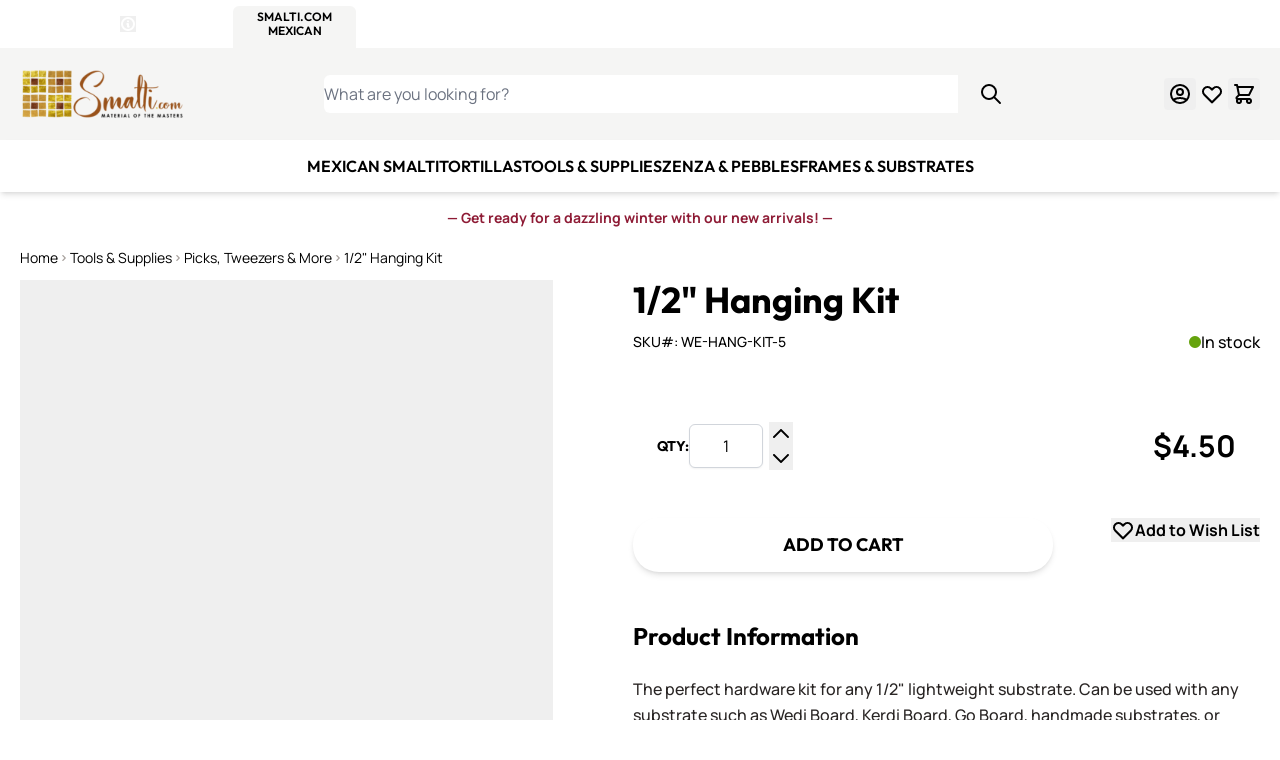

--- FILE ---
content_type: text/html; charset=UTF-8
request_url: https://smalti.com/tools/mosaic-picks-tweezers/mosaic-wedi-substrate-hanging-kit-2.html
body_size: 96161
content:
<!doctype html>
<html lang="en">
<head prefix="og: http://ogp.me/ns# fb: http://ogp.me/ns/fb# product: http://ogp.me/ns/product#">
    <meta charset="utf-8"/>
<meta name="title" content="1/2&quot; Hanging Kit | WitsEnd Mosaic"/>
<meta name="description" content="1/2&quot; Mosaic Hanging Kit - The perfect hardware kit for any 1/4&quot; lightweight substrate. Can be you with any substrate such as Wedi Board, Kerdi Board, Go Board, handmade substrates, or wood up to 1/4&quot; thick and 16&quot; square. "/>
<meta name="keywords" content="wedi, board, mosaic, hanging, kit, substrate"/>
<meta name="robots" content="INDEX,FOLLOW"/>
<meta name="viewport" content="width=device-width, initial-scale=1"/>
<title>1/2&quot; Hanging Kit | WitsEnd Mosaic</title><style data-jit-css data-liveview-style-type="cms_block" data-liveview-style-id="14">.cmsb14-content-auto {
content-visibility: auto;
}
@media (min-width: 1536px) {
.cmsb14-container {
max-width: 1440px;
}
}
.cmsb14-mb-5 {
margin-bottom: 1.25rem;
}
.cmsb14-mt-2 {
margin-top: 0.5rem;
}
.cmsb14-px-2 {
padding-left: 0.5rem;
padding-right: 0.5rem;
}
.cmsb14-text-center {
text-align: center;
}
.cmsb14-text-sm {
font-size: 0.875rem;
line-height: 1.25rem;
}
.cmsb14-font-bold {
font-weight: 700;
}
.cmsb14-text-red-800 {
--tw-text-opacity: 1;
color: rgb(142 27 53 / var(--tw-text-opacity));
}
@media (min-width: 768px) {
.cmsb14-md\:mt-4 {
margin-top: 1rem;
}
}</style><style data-jit-css data-liveview-style-type="cms_block" data-liveview-style-id="21">.cmsb21-container {
width: 100%;
margin-right: auto;
margin-left: auto;
padding-right: 1.25rem;
padding-left: 1.25rem;
}
@media (min-width: 640px) {
.cmsb21-container {
max-width: 640px;
}
}
@media (min-width: 768px) {
.cmsb21-container {
max-width: 768px;
}
}
@media (min-width: 1024px) {
.cmsb21-container {
max-width: 1024px;
}
}
@media (min-width: 1280px) {
.cmsb21-container {
max-width: 1280px;
}
}
@media (min-width: 1536px) {
.cmsb21-container {
max-width: 1536px;
}
}
.cmsb21-content-auto {
content-visibility: auto;
}
@media (min-width: 1536px) {
.cmsb21-container {
max-width: 1440px;
}
}
.cmsb21-sr-only {
position: absolute;
width: 1px;
height: 1px;
padding: 0;
margin: -1px;
overflow: hidden;
clip: rect(0, 0, 0, 0);
white-space: nowrap;
border-width: 0;
}
.cmsb21-absolute {
position: absolute;
}
.cmsb21-relative {
position: relative;
}
.cmsb21-inset-0 {
inset: 0px;
}
.cmsb21-mb-6 {
margin-bottom: 1.5rem;
}
.cmsb21-\!flex {
display: flex !important;
}
.cmsb21-flex {
display: flex;
}
.cmsb21-h-6 {
height: 1.5rem;
}
.cmsb21-w-full {
width: 100%;
}
.cmsb21-max-w-md {
max-width: 28rem;
}
.cmsb21-flex-col {
flex-direction: column;
}
.cmsb21-items-center {
align-items: center;
}
.cmsb21-gap-1 {
gap: 0.25rem;
}
.cmsb21-gap-3 {
gap: 0.75rem;
}
.cmsb21-gap-5 {
gap: 1.25rem;
}
.cmsb21-object-contain {
object-fit: contain;
}
.cmsb21-pb-5 {
padding-bottom: 1.25rem;
}
.cmsb21-pt-7\.5 {
padding-top: 1.875rem;
}
.cmsb21-text-left {
text-align: left;
}
.cmsb21-text-center {
text-align: center;
}
.cmsb21-text-base {
font-size: 1rem;
line-height: 1.5rem;
}
.cmsb21-text-sm {
font-size: 0.875rem;
line-height: 1.25rem;
}
.cmsb21-text-xl {
font-size: 1.25rem;
line-height: 1.75rem;
}
.cmsb21-text-xs {
font-size: 0.75rem;
line-height: 1rem;
}
.cmsb21-font-bold {
font-weight: 700;
}
.cmsb21-font-normal {
font-weight: 400;
}
.cmsb21-text-stone-600 {
--tw-text-opacity: 1;
color: rgb(87 83 78 / var(--tw-text-opacity));
}
@media (min-width: 1024px) {
.cmsb21-lg\:not-sr-only {
position: static;
width: auto;
height: auto;
padding: 0;
margin: 0;
overflow: visible;
clip: auto;
white-space: normal;
}
.cmsb21-lg\:h-14 {
height: 3.5rem;
}
.cmsb21-lg\:flex-row {
flex-direction: row;
}
.cmsb21-lg\:gap-8 {
gap: 2rem;
}
.cmsb21-lg\:py-14 {
padding-top: 3.5rem;
padding-bottom: 3.5rem;
}
.cmsb21-lg\:text-left {
text-align: left;
}
.cmsb21-lg\:text-2xl {
font-size: 1.5rem;
line-height: 2rem;
}
}
@media (min-width: 1280px) {
.cmsb21-xl\:leading-5 {
line-height: 1.25rem;
}
}</style><style data-jit-css data-liveview-style-type="cms_block" data-liveview-style-id="12">.cmsb12-content-auto {
content-visibility: auto;
}
@media (min-width: 1536px) {
.cmsb12-container {
max-width: 1440px;
}
}
.cmsb12-inline-block {
display: inline-block;
}
.cmsb12-flex {
display: flex;
}
.cmsb12-list-none {
list-style-type: none;
}
.cmsb12-flex-col {
flex-direction: column;
}
.cmsb12-gap-3 {
gap: 0.75rem;
}
.cmsb12-p-0 {
padding: 0px;
}
.cmsb12-font-medium {
font-weight: 500;
}
.cmsb12-text-white {
--tw-text-opacity: 1;
color: rgb(255 255 255 / var(--tw-text-opacity));
}
.cmsb12-hover\:underline:hover {
text-decoration-line: underline;
}</style><style data-jit-css data-liveview-style-type="cms_block" data-liveview-style-id="13">.cmsb13-content-auto {
content-visibility: auto;
}
@media (min-width: 1536px) {
.cmsb13-container {
max-width: 1440px;
}
}
.cmsb13-inline-block {
display: inline-block;
}
.cmsb13-flex {
display: flex;
}
.cmsb13-list-none {
list-style-type: none;
}
.cmsb13-flex-col {
flex-direction: column;
}
.cmsb13-gap-3 {
gap: 0.75rem;
}
.cmsb13-p-0 {
padding: 0px;
}
.cmsb13-font-medium {
font-weight: 500;
}
.cmsb13-text-white {
--tw-text-opacity: 1;
color: rgb(255 255 255 / var(--tw-text-opacity));
}
.cmsb13-hover\:underline:hover {
text-decoration-line: underline;
}</style>
        <link rel="stylesheet" type="text/css" media="all" href="https://smalti.com/static/version1768481223/frontend/WitsendMosaic/smaltimexican/en_US/css/styles.css" />
<link rel="stylesheet" type="text/css" media="all" href="https://smalti.com/static/version1768481223/frontend/WitsendMosaic/smaltimexican/en_US/Mageplaza_Faqs/css/materialize.css" />
<link rel="stylesheet" type="text/css" media="all" href="https://smalti.com/static/version1768481223/frontend/WitsendMosaic/smaltimexican/en_US/Mageplaza_Faqs/css/style.css" />
<link rel="stylesheet" type="text/css" media="all" href="https://smalti.com/static/version1768481223/frontend/WitsendMosaic/smaltimexican/en_US/Mageplaza_Core/css/magnific-popup.css" />
<link rel="stylesheet" type="text/css" media="all" href="https://use.fontawesome.com/releases/v6.3.0/css/all.css" />
<link rel="preconnect" href="https://www.googletagmanager.com" />
<link rel="preconnect" href="https://static.cloudflareinsights.com" />
<link rel="preconnect" href="https://cdn-widgetsrepository.yotpo.com" />
<link rel="icon" type="image/x-icon" href="https://smalti.com/media/favicon/stores/5/smalti-mexican-favicon.png" />
<link rel="canonical" href="https://smalti.com/mosaic-wedi-substrate-hanging-kit-2.html" />

<style>
#cookie-status{display:none}
.catalog-product-view .paypal.checkout.paypal-logo.braintree-paypal-logo.oneclick-container {
    display: none !important;
}

.product-item .yotpo-sr-bottom-line-summary {
    align-items: center!important;
}

.product-info-main .yotpo-bottom-line-scroll-panel {
    align-items: center!important;
    padding: 5px 0;
}
@media only screen and (max-width: 768px) {
    .cms-index-index .column.main {
    	-ms-flex-order: 0;
    	-webkit-order: 0;
  	order:0;
    }
}
</style>    

<!-- Desktop -->
<link rel="icon" type="image/png" href="https://smalti.com/media/favicon/" sizes="96x96" />
<!-- Modern  -->
<link rel="icon" type="image/svg+xml" href="https://smalti.com/media/favicon/" />
<!-- Apple -->
<link rel="apple-touch-icon" sizes="180x180" href="https://smalti.com/media/favicon/">
<!-- Android  -->
<link rel="icon" type="image/png" sizes="192x192" href="https://smalti.com/media/favicon/">
<!-- Safari Pinned Tabs -->
<link rel="mask-icon" href="https://smalti.com/media/favicon/" color="#f5f5f4">
<script>
    window.addEventListener('init-external-scripts', () => {
        const script = document.createElement('script')
        script.src = 'https\u003A\u002F\u002Fchimpstatic.com\u002Fmcjs\u002Dconnected\u002Fjs\u002Fusers\u002F8ee609e98c06b986a5c9d6cda\u002Fb9c62de05b83b684df6970b62.js';
        script.type = 'text/javascript';
        script.defer = true;
        document.head.append(script);
    }, {once: true, passive: true});
</script>

<script nonce="N2RxMGZrcTF6bmRtMnR6dXhhMmloMzUyZWN4dnRnMDE=">
    window.YIREO_GOOGLETAGMANAGER2_ENABLED = true;
    (function (events) {
        const initYireoGoogleTagManager2 = function () {
            events.forEach(function (eventType) {
                window.removeEventListener(eventType, initYireoGoogleTagManager2);
            });

                        (function (w, d, s, l, i) {
                w[l] = w[l] || [];
                w[l].push({'gtm.start': new Date().getTime(), event: 'gtm.js'});
                var f = d.getElementsByTagName(s)[0],
                    j = d.createElement(s),
                    dl = l != 'dataLayer' ? '&l=' + l : '';
                j.async = true;
                j.src = 'https\u003A\u002F\u002Fwww.googletagmanager.com' + '/gtm.js?id=' + i + dl;
                f.parentNode.insertBefore(j, f);
            })(window, document, 'script', 'dataLayer', 'GTM\u002DNBF3VXM');
                    };

        events.forEach(function (eventType) {
            window.addEventListener(eventType, initYireoGoogleTagManager2, {once: true, passive: true})
        });
    })(['keydown', 'mousemove', 'scroll', 'touchstart', 'wheel', 'init-external-scripts']);

    </script>
<script>
    var BASE_URL = 'https://smalti.com/';
    var THEME_PATH = 'https://smalti.com/static/version1768481223/frontend/WitsendMosaic/smaltimexican/en_US';
    var COOKIE_CONFIG = {
        "expires": null,
        "path": "\u002F",
        "domain": ".smalti.com",
        "secure": true,
        "lifetime": "259200",
        "cookie_restriction_enabled": false    };
    var CURRENT_STORE_CODE = 'smalti';
    var CURRENT_WEBSITE_ID = '1';

    window.hyva = window.hyva || {}

    window.cookie_consent_groups = window.cookie_consent_groups || {}
    window.cookie_consent_groups['necessary'] = true;

    window.cookie_consent_config = window.cookie_consent_config || {};
    window.cookie_consent_config['necessary'] = [].concat(
        window.cookie_consent_config['necessary'] || [],
        [
            'user_allowed_save_cookie',
            'form_key',
            'mage-messages',
            'private_content_version',
            'mage-cache-sessid',
            'last_visited_store',
            'section_data_ids'
        ]
    );
</script>
<script>
    'use strict';
    (function( hyva, undefined ) {

        function lifetimeToExpires(options, defaults) {

            const lifetime = options.lifetime || defaults.lifetime;

            if (lifetime) {
                const date = new Date;
                date.setTime(date.getTime() + lifetime * 1000);
                return date;
            }

            return null;
        }

        function generateRandomString() {

            const allowedCharacters = '0123456789abcdefghijklmnopqrstuvwxyzABCDEFGHIJKLMNOPQRSTUVWXYZ',
                length = 16;

            let formKey = '',
                charactersLength = allowedCharacters.length;

            for (let i = 0; i < length; i++) {
                formKey += allowedCharacters[Math.round(Math.random() * (charactersLength - 1))]
            }

            return formKey;
        }

        const sessionCookieMarker = {noLifetime: true}

        const cookieTempStorage = {};

        const internalCookie = {
            get(name) {
                const v = document.cookie.match('(^|;) ?' + name + '=([^;]*)(;|$)');
                return v ? v[2] : null;
            },
            set(name, value, days, skipSetDomain) {
                let expires,
                    path,
                    domain,
                    secure,
                    samesite;

                const defaultCookieConfig = {
                    expires: null,
                    path: '/',
                    domain: null,
                    secure: false,
                    lifetime: null,
                    samesite: 'lax'
                };

                const cookieConfig = window.COOKIE_CONFIG || {};

                expires = days && days !== sessionCookieMarker
                    ? lifetimeToExpires({lifetime: 24 * 60 * 60 * days, expires: null}, defaultCookieConfig)
                    : lifetimeToExpires(window.COOKIE_CONFIG, defaultCookieConfig) || defaultCookieConfig.expires;

                path = cookieConfig.path || defaultCookieConfig.path;
                domain = !skipSetDomain && (cookieConfig.domain || defaultCookieConfig.domain);
                secure = cookieConfig.secure || defaultCookieConfig.secure;
                samesite = cookieConfig.samesite || defaultCookieConfig.samesite;

                document.cookie = name + "=" + encodeURIComponent(value) +
                    (expires && days !== sessionCookieMarker ? '; expires=' + expires.toGMTString() : '') +
                    (path ? '; path=' + path : '') +
                    (domain ? '; domain=' + domain : '') +
                    (secure ? '; secure' : '') +
                    (samesite ? '; samesite=' + samesite : 'lax');
            },
            isWebsiteAllowedToSaveCookie() {
                const allowedCookies = this.get('user_allowed_save_cookie');
                if (allowedCookies) {
                    const allowedWebsites = JSON.parse(unescape(allowedCookies));

                    return allowedWebsites[CURRENT_WEBSITE_ID] === 1;
                }
                return false;
            },
            getGroupByCookieName(name) {
                const cookieConsentConfig = window.cookie_consent_config || {};
                let group = null;
                for (let prop in cookieConsentConfig) {
                    if (!cookieConsentConfig.hasOwnProperty(prop)) continue;
                    if (cookieConsentConfig[prop].includes(name)) {
                        group = prop;
                        break;
                    }
                }
                return group;
            },
            isCookieAllowed(name) {
                const cookieGroup = this.getGroupByCookieName(name);
                return cookieGroup
                    ? window.cookie_consent_groups[cookieGroup]
                    : this.isWebsiteAllowedToSaveCookie();
            },
            saveTempStorageCookies() {
                for (const [name, data] of Object.entries(cookieTempStorage)) {
                    if (this.isCookieAllowed(name)) {
                        this.set(name, data['value'], data['days'], data['skipSetDomain']);
                        delete cookieTempStorage[name];
                    }
                }
            }
        };

        hyva.getCookie = (name) => {
            const cookieConfig = window.COOKIE_CONFIG || {};

            if (cookieConfig.cookie_restriction_enabled && ! internalCookie.isCookieAllowed(name)) {
                return cookieTempStorage[name] ? cookieTempStorage[name]['value'] : null;
            }

            return internalCookie.get(name);
        }

        hyva.setCookie = (name, value, days, skipSetDomain) => {
            const cookieConfig = window.COOKIE_CONFIG || {};

            if (cookieConfig.cookie_restriction_enabled && ! internalCookie.isCookieAllowed(name)) {
                cookieTempStorage[name] = {value, days, skipSetDomain};
                return;
            }
            return internalCookie.set(name, value, days, skipSetDomain);
        }


        hyva.setSessionCookie = (name, value, skipSetDomain) => {
            return hyva.setCookie(name, value, sessionCookieMarker, skipSetDomain)
        }

        hyva.getBrowserStorage = () => {
            const browserStorage = window.localStorage || window.sessionStorage;
            if (!browserStorage) {
                console.warn('Browser Storage is unavailable');
                return false;
            }
            try {
                browserStorage.setItem('storage_test', '1');
                browserStorage.removeItem('storage_test');
            } catch (error) {
                console.warn('Browser Storage is not accessible', error);
                return false;
            }
            return browserStorage;
        }

        hyva.postForm = (postParams) => {
            const form = document.createElement("form");

            let data = postParams.data;

            if (! postParams.skipUenc && ! data.uenc) {
                data.uenc = btoa(window.location.href);
            }
            form.method = "POST";
            form.action = postParams.action;

            Object.keys(postParams.data).map(key => {
                const field = document.createElement("input");
                field.type = 'hidden'
                field.value = postParams.data[key];
                field.name = key;
                form.appendChild(field);
            });

            const form_key = document.createElement("input");
            form_key.type = 'hidden';
            form_key.value = hyva.getFormKey();
            form_key.name="form_key";
            form.appendChild(form_key);

            document.body.appendChild(form);

            form.submit();
        }

        hyva.getFormKey = function () {
            let formKey = hyva.getCookie('form_key');

            if (!formKey) {
                formKey = generateRandomString();
                hyva.setCookie('form_key', formKey);
            }

            return formKey;
        }

        hyva.formatPrice = (value, showSign, options = {}) => {
            const groupSeparator = options.groupSeparator;
            const decimalSeparator = options.decimalSeparator
            delete options.groupSeparator;
            delete options.decimalSeparator;
            const formatter = new Intl.NumberFormat(
                'en\u002DUS',
                Object.assign({
                    style: 'currency',
                    currency: 'USD',
                    signDisplay: showSign ? 'always' : 'auto'
                }, options)
            );
            return (typeof Intl.NumberFormat.prototype.formatToParts === 'function') ?
                formatter.formatToParts(value).map(({type, value}) => {
                    switch (type) {
                        case 'currency':
                            return '\u0024' || value;
                        case 'minusSign':
                            return '- ';
                        case 'plusSign':
                            return '+ ';
                        case 'group':
                            return groupSeparator !== undefined ? groupSeparator : value;
                        case 'decimal':
                            return decimalSeparator !== undefined ? decimalSeparator : value;
                        default :
                            return value;
                    }
                }).reduce((string, part) => string + part) :
                formatter.format(value);
        }

        const formatStr = function (str, nStart) {
            const args = Array.from(arguments).slice(2);

            return str.replace(/(%+)([0-9]+)/g, (m, p, n) => {
                const idx = parseInt(n) - nStart;

                if (args[idx] === null || args[idx] === void 0) {
                    return m;
                }
                return p.length % 2
                    ? p.slice(0, -1).replace('%%', '%') + args[idx]
                    : p.replace('%%', '%') + n;
            })
        }

        hyva.str = function (string) {
            const args = Array.from(arguments);
            args.splice(1, 0, 1);

            return formatStr.apply(undefined, args);
        }

        hyva.strf = function () {
            const args = Array.from(arguments);
            args.splice(1, 0, 0);

            return formatStr.apply(undefined, args);
        }

        /**
         * Take a html string as `content` parameter and
         * extract an element from the DOM to replace in
         * the current page under the same selector,
         * defined by `targetSelector`
         */
        hyva.replaceDomElement = (targetSelector, content) => {
            // Parse the content and extract the DOM node using the `targetSelector`
            const parser = new DOMParser();
            const doc = parser.parseFromString(content, 'text/html');
            const contentNode = doc.querySelector(targetSelector);

            // Bail if content or target can't be found
            if (!contentNode || !document.querySelector(targetSelector)) {
                return;
            }

                        hyva.activateScripts(contentNode);
            
            // Replace the old DOM node with the new content
            document.querySelector(targetSelector).replaceWith(contentNode);

            // Reload customerSectionData and display cookie-messages if present
            window.dispatchEvent(new CustomEvent("reload-customer-section-data"));
            hyva.initMessages();
        }

        hyva.removeScripts = (contentNode) => {
            const scripts = contentNode.getElementsByTagName('script');
            for (let i = 0; i < scripts.length; i++) {
                scripts[i].parentNode.removeChild(scripts[i]);
            }
            const templates = contentNode.getElementsByTagName('template');
            for (let i = 0; i < templates.length; i++) {
                const container = document.createElement('div');
                container.innerHTML = templates[i].innerHTML;
                hyva.removeScripts(container);
                templates[i].innerHTML = container.innerHTML;
            }
        }

        hyva.activateScripts = (contentNode) => {
            // Create new array from HTMLCollection to avoid mutation of collection while manipulating the DOM.
            const scripts = Array.from(contentNode.getElementsByTagName('script'));

            // Iterate over all script tags to duplicate+inject each into the head
            for (const original of scripts) {
                const script = document.createElement('script');
                original.type && (script.type = original.type);
                script.innerHTML = original.innerHTML;

                // Remove the original (non-executing) script from the contentNode
                original.parentNode.removeChild(original)

                // Add script to head
                document.head.appendChild(script);
            }

            return contentNode;
        }

        const replace = {['+']: '-', ['/']: '_', ['=']: ','};
        hyva.getUenc = () => btoa(window.location.href).replace(/[+/=]/g, match => replace[match]);

        let currentTrap;

        const focusableElements = (rootElement) => {
            const selector = 'button, [href], input, select, textarea, details, [tabindex]:not([tabindex="-1"]';
            return Array.from(rootElement.querySelectorAll(selector))
                .filter(el => {
                    return el.style.display !== 'none'
                        && !el.disabled
                        && el.tabIndex !== -1
                        && (el.offsetWidth || el.offsetHeight || el.getClientRects().length)
                })
        }

        const focusTrap = (e) => {
            const isTabPressed = e.key === 'Tab' || e.keyCode === 9;
            if (!isTabPressed) return;

            const focusable = focusableElements(currentTrap)
            const firstFocusableElement = focusable[0]
            const lastFocusableElement = focusable[focusable.length - 1]

            e.shiftKey
                ? document.activeElement === firstFocusableElement && (lastFocusableElement.focus(), e.preventDefault())
                : document.activeElement === lastFocusableElement && (firstFocusableElement.focus(), e.preventDefault())
        };

        hyva.releaseFocus = (rootElement) => {
            if (currentTrap && (!rootElement || rootElement === currentTrap)) {
                currentTrap.removeEventListener('keydown', focusTrap)
                currentTrap = null
            }
        }
        hyva.trapFocus = (rootElement) => {
            if (!rootElement) return;
            hyva.releaseFocus()
            currentTrap = rootElement
            rootElement.addEventListener('keydown', focusTrap)
            const firstElement = focusableElements(rootElement)[0]
            firstElement && firstElement.focus()
        }

        hyva.safeParseNumber = (rawValue) => {
            const number = rawValue ? parseFloat(rawValue) : null;

            return Array.isArray(number) || isNaN(number) ? rawValue : number;
        }

        const toCamelCase = s => s.split('_').map(word => word.charAt(0).toUpperCase() + word.slice(1)).join('');
        hyva.createBooleanObject = (name, value = false, additionalMethods = {}) => {

            const camelCase = toCamelCase(name);
            const key = '__hyva_bool_' + name

            return new Proxy(Object.assign(
                additionalMethods,
                {
                    [key]: !!value,
                    [name]() {return !!this[key]},
                    ['!' + name]() {return !this[key]}, // @deprecated This does not work with non-CSP Alpine
                    ['not' + camelCase]() {return !this[key]},
                    ['toggle' + camelCase]() {this[key] = !this[key]},
                    [`set${camelCase}True`]() {this[key] = true},
                    [`set${camelCase}False`]() {this[key] = false},
                }
            ), {
                set(target, prop, value) {
                    return prop === name
                        ? (target[key] = !!value)
                        : Reflect.set(...arguments);
                }
            })
        }

                hyva.alpineInitialized = (fn) => window.addEventListener('alpine:initialized', fn, {once: true})
        window.addEventListener('alpine:init', () => Alpine.data('{}', () => ({})), {once: true});
                window.addEventListener('user-allowed-save-cookie', () => internalCookie.saveTempStorageCookies())

    }( window.hyva = window.hyva || {} ));
</script>
<script>
    if (!window.IntersectionObserver) {
        window.IntersectionObserver = function (callback) {
            this.observe = el => el && callback(this.takeRecords());
            this.takeRecords = () => [{isIntersecting: true, intersectionRatio: 1}];
            this.disconnect = () => {};
            this.unobserve = () => {};
        }
    }
</script>
<script type="speculationrules">
{
    "tag": "hyva",
    "prerender": [{
        "source": "document",
        "where": {
            "and": [
                { "href_matches": "/*" },
                { "not": {
                    "href_matches": [
                        "/customer/*",
                        "*/customer/*",
                        "/search/*",
                        "*/search/*",
                        "/sales/*",
                        "*/sales/*",
                        "/wishlist/*",
                        "*/wishlist/*",
                        "/checkout/*",
                        "*/checkout/*",
                        "/paypal/*",
                        "*/paypal/*",
                        "*.pdf"
                    ]
                }},
                { "not": { "selector_matches": ".do-not-prerender" } },
                { "not": { "selector_matches": "[download]" } },
                { "not": { "selector_matches": "[rel~=nofollow]" } }

            ]
        },
        "eagerness": "moderate"
    }]
}
</script>

<script type="application/ld+json">
    {
        "@context": "https://schema.org/",
        "@type": "Product",
        "name": "1/2&quot; Hanging Kit ",
        "image": "https://smalti.com/cdn-cgi/image/width=265,height=265,format=auto,fit=pad/media/catalog/product/5/_/5_mosaic_hanging_kit.jpg",
        "description": "The perfect hardware kit for any 1/2&quot; lightweight substrate. Can be used with any substrate such as Wedi Board, Kerdi Board, Go Board, handmade substrates or wood up to 1/2&quot; thick and 16&quot; square. 
Kit includes two D-rings, T-nuts and screws, and 12&quot; of #2 hanging cable rated to hold up to 30 pounds.
Please Note: The kit should be installed before creating your mosaic. D-rings, T-nuts, and screws can be used separately to hang two smaller surfaces.",
        "sku": "WE-HANG-KIT-5",
        "offers": {
            "@type": "Offer",
            "priceCurrency": "USD",
            "url": "https://smalti.com/mosaic-wedi-substrate-hanging-kit-2.html?___store=smalti",
            "availability": "https://schema.org/InStock",
            "price": "4.50"
        }
    }
</script>
<!--  twitter product cards-->
<meta name="twitter:card" content="product" />
<meta name="twitter:domain" content="https://smalti.com/" />
<meta name="twitter:site" content="" />
<meta name="twitter:creator" content="" />
<meta name="twitter:title" content="1/2&quot; Hanging Kit " />
<meta name="twitter:description" content="The perfect hardware kit for any 1/2&quot; lightweight substrate. Can be used with any substrate such as Wedi Board, Kerdi Board, Go Board, handmade substrates or wood up to 1/2&quot; thick and 16&quot; square. 
Kit includes two D-rings, T-nuts and screws, and 12&quot; of #2 hanging cable rated to hold up to 30 pounds.
Please Note: The kit should be installed before creating your mosaic. D-rings, T-nuts, and screws can be used separately to hang two smaller surfaces." />
<meta name="twitter:image" content="https://smalti.com/cdn-cgi/image/width=265,height=265,format=auto,fit=pad/media/catalog/product/5/_/5_mosaic_hanging_kit.jpg" />
<meta name="twitter:data1" content="USD4.50" />
<meta name="twitter:label1" content="PRICE" />
<meta name="twitter:data2" content="US" />
<meta name="twitter:label2" content="LOCATION" />
<!--  twitter product cards-->
<!--  facebook open graph -->
<meta property="og:site_name" content="" />
<meta property="og:type" content="og:product" />
<meta property="og:title" content="1/2" Hanging Kit " />
<meta property="og:image" content="https://smalti.com/cdn-cgi/image/width=265,height=265,format=auto,fit=pad/media/catalog/product/5/_/5_mosaic_hanging_kit.jpg" />
<meta property="og:description" content="The perfect hardware kit for any 1/2&quot; lightweight substrate. Can be used with any substrate such as Wedi Board, Kerdi Board, Go Board, handmade substrates or wood up to 1/2&quot; thick and 16&quot; square. 
Kit includes two D-rings, T-nuts and screws, and 12&quot; of #2 hanging cable rated to hold up to 30 pounds.
Please Note: The kit should be installed before creating your mosaic. D-rings, T-nuts, and screws can be used separately to hang two smaller surfaces." />
<meta property="og:url" content="https://smalti.com/mosaic-wedi-substrate-hanging-kit-2.html?___store=smalti" />
<meta property="product:price:amount" content="4.50" />
<meta property="product:price:currency" content="USD" />
<meta property="product:availability" content="in stock"/>
<meta property="product:retailer_item_id" content="WE-HANG-KIT-5"/>
<!--  facebook open graph -->
<!-- rich pins -->
<meta name="pinterest-rich-pin" content="enabled">
<!-- rich pins -->
</head>
<body id="html-body" class="catalog-product-view product-mosaic-wedi-substrate-hanging-kit-2 categorypath-tools-mosaic-picks-tweezers category-mosaic-picks-tweezers fcanary-slide-cart page-layout-1column">

    <noscript>
        <section class="message global noscript border-b-2 border-blue-500 bg-blue-50 shadow-none m-0 px-0 rounded-none font-normal">
            <div class="container text-center">
                <p>
                    <strong>JavaScript seems to be disabled in your browser.</strong>
                    <span>
                        For the best experience on our site, be sure to turn on Javascript in your browser.                    </span>
                </p>
            </div>
        </section>
    </noscript>


    <div class="store-links bg-primary" role="region" aria-label="Store&#x20;selector">
        <div class="container flex items-center justify-between max-lg:px-5">
            <div class="flex items-center gap-5">
                <div class="hidden md:block">
                    <div class="flex items-center gap-1 font-bold text-white font-heading">
                        <div class="text-sm uppercase text-white font-semibold">4 Sites, 1 Cart</div>
                        <div>
                            <span class="sr-only">Details</span>

                            <div x-data="initStoresDetailsModal"
                                 x-defer="interact">
                                <button @click="show"
                                        type="button"
                                        aria-haspopup="dialog"
                                        aria-expanded="false"
                                        class="block">
                                    <svg xmlns="http://www.w3.org/2000/svg" fill="none" viewBox="0 0 24 24" stroke-width="2" stroke="currentColor" class="font-bold stroke-3" width="16" height="16" aria-hidden="true">
  <path stroke-linecap="round" stroke-linejoin="round" d="M13 16h-1v-4h-1m1-4h.01M21 12a9 9 0 11-18 0 9 9 0 0118 0z"/>
</svg>
                                    <span class="sr-only">Open Store Details Modal</span>
                                </button>

                                <div x-cloak x-bind="overlay"
                                     class="fixed inset-0 z-50 flex items-center justify-center bg-black bg-opacity-50 text-left"
                                     role="dialog"
                                     aria-modal="true">

                                    <div x-ref="dialog"
                                         role="document"
                                         aria-labelledby="details-title"
                                         aria-describedby="modal-description"
                                         class="relative inline-block max-h-screen overflow-auto rounded-xl bg-white p-8 pt-16 text-gray-700 shadow-xl lg:max-w-3xl mx-4">
                                        <button @click="hide"
                                                type="button"
                                                title="Close&#x20;fullscreen"
                                                aria-label="Close&#x20;fullscreen"
                                                class="absolute top-8 right-8 border-none outline-none">
                                            <svg xmlns="http://www.w3.org/2000/svg" fill="none" viewBox="0 0 24 24" stroke-width="2" stroke="currentColor" class="w-5 h-5" width="24" height="24" aria-hidden="true">
  <path stroke-linecap="round" stroke-linejoin="round" d="M6 18L18 6M6 6l12 12"/>
</svg>
                                        </button>

                                        <h2 id="details-title" class="text-center mb-6">
                                            Four Sites. One Cart. One Checkout.                                        </h2>
                                        <div>
                                            <ul class="list-disc list-inside mb-6">
                                                                                                                                                            <li>
                                                                                                                        <a href="https://smalti.com/stores/store/redirect/___store/witsend/___from_store/smalti/"
                                                               data-post='{"action":"https:\/\/smalti.com\/stores\/store\/redirect\/","data":{"___store":"witsend","___from_store":"smalti","uenc":"aHR0cHM6Ly9zbWFsdGkuY29tL3Rvb2xzL21vc2FpYy1waWNrcy10d2VlemVycy9tb3NhaWMtd2VkaS1zdWJzdHJhdGUtaGFuZ2luZy1raXQtMi5odG1s"}}'
                                                            >
                                                        <span class="witsend">
                                                                                                                        WitsEnd Mosaic                                                        </span>
                                                            </a>
                                                        </li>
                                                                                                                                                                                                                <li>
                                                                                                                        <a href="https://smalti.com/stores/store/redirect/___store/smalti/___from_store/smalti/"
                                                               data-post='{"action":"https:\/\/smalti.com\/stores\/store\/redirect\/","data":{"___store":"smalti","___from_store":"smalti","uenc":"aHR0cHM6Ly9zbWFsdGkuY29tL3Rvb2xzL21vc2FpYy1waWNrcy10d2VlemVycy9tb3NhaWMtd2VkaS1zdWJzdHJhdGUtaGFuZ2luZy1raXQtMi5odG1s"}}'
                                                            >
                                                        <span class="smalti">
                                                                                                                        Smalti.com                                                         </span>
                                                            </a>
                                                        </li>
                                                                                                                                                                                                                <li>
                                                                                                                        <a href="https://smalti.com/stores/store/redirect/___store/italian_smalti/___from_store/smalti/"
                                                               data-post='{"action":"https:\/\/smalti.com\/stores\/store\/redirect\/","data":{"___store":"italian_smalti","___from_store":"smalti","uenc":"aHR0cHM6Ly9zbWFsdGkuY29tL3Rvb2xzL21vc2FpYy1waWNrcy10d2VlemVycy9tb3NhaWMtd2VkaS1zdWJzdHJhdGUtaGFuZ2luZy1raXQtMi5odG1s"}}'
                                                            >
                                                        <span class="italian_smalti">
                                                                                                                        Mosaic Smalti                                                         </span>
                                                            </a>
                                                        </li>
                                                                                                                                                                                                                <li>
                                                                                                                        <a href="https://smalti.com/stores/store/redirect/___store/makeitmosaic/___from_store/smalti/"
                                                               data-post='{"action":"https:\/\/smalti.com\/stores\/store\/redirect\/","data":{"___store":"makeitmosaic","___from_store":"smalti","uenc":"aHR0cHM6Ly9zbWFsdGkuY29tL3Rvb2xzL21vc2FpYy1waWNrcy10d2VlemVycy9tb3NhaWMtd2VkaS1zdWJzdHJhdGUtaGFuZ2luZy1raXQtMi5odG1s"}}'
                                                            >
                                                        <span class="makeitmosaic">
                                                                                                                        Make it Mosaics                                                        </span>
                                                            </a>
                                                        </li>
                                                                                                                                                </ul>
                                            <p id="modal-description" class="font-normal">
                                                Shop WitsEnd Mosaic, Smalti.com , Make it Mosaics and Mosaic Smalti all at the same time
                                                    using our convenient shared shopping cart and secure checkout process. Browse each store by clicking the store tabs at the top of the site.
                                                    When you&#039;re ready to checkout, simply click the shopping cart to find all items you added from each store in one convenient place.                                            </p>
                                        </div>
                                    </div>
                                </div>
                            </div>
                        </div>
                    </div>
                </div>
                <nav aria-label="Store&#x20;navigation">
                    <ul class="flex gap-3 md:gap-0 w-full justify-between max-w-md">
                                                                                    <li class="flex items-center justify-center relative ">
                                                                        <a href="https://smalti.com/stores/store/redirect/___store/witsend/___from_store/smalti/"
                                       data-post='{"action":"https:\/\/smalti.com\/stores\/store\/redirect\/","data":{"___store":"witsend","___from_store":"smalti","uenc":"aHR0cHM6Ly9zbWFsdGkuY29tL3Rvb2xzL21vc2FpYy1waWNrcy10d2VlemVycy9tb3NhaWMtd2VkaS1zdWJzdHJhdGUtaGFuZ2luZy1raXQtMi5odG1s"}}'
                                       class="text-center text-xxs md:text-xs md:leading-3.5 font-heading font-semibold uppercase py-2.5 z-10 text-white"
                                       aria-current="false"
                                       role="button"
                                    >
                                    <span class="store witsend">
                                        <span class="title">WitsEnd Mosaic</span>
                                    </span>
                                    </a>
                                </li>
                                                                                                                <li class="flex items-center justify-center relative absolute before:absolute before:inset-x-0 before:-bottom-0.5 before:h-[calc(100%-0.25rem)] before:bg-stone-100 before:rounded-t-md">
                                                                        <a href="https://smalti.com/stores/store/redirect/___store/smalti/___from_store/smalti/"
                                       data-post='{"action":"https:\/\/smalti.com\/stores\/store\/redirect\/","data":{"___store":"smalti","___from_store":"smalti","uenc":"aHR0cHM6Ly9zbWFsdGkuY29tL3Rvb2xzL21vc2FpYy1waWNrcy10d2VlemVycy9tb3NhaWMtd2VkaS1zdWJzdHJhdGUtaGFuZ2luZy1raXQtMi5odG1s"}}'
                                       class="text-center text-xxs md:text-xs md:leading-3.5 font-heading font-semibold uppercase py-2.5 z-10 text-primary px-1.5 md:px-0"
                                       aria-current="page"
                                       role="button"
                                    >
                                    <span class="store smalti">
                                        <span class="title">Smalti.com Mexican</span>
                                    </span>
                                    </a>
                                </li>
                                                                                                                <li class="flex items-center justify-center relative ">
                                                                        <a href="https://smalti.com/stores/store/redirect/___store/italian_smalti/___from_store/smalti/"
                                       data-post='{"action":"https:\/\/smalti.com\/stores\/store\/redirect\/","data":{"___store":"italian_smalti","___from_store":"smalti","uenc":"aHR0cHM6Ly9zbWFsdGkuY29tL3Rvb2xzL21vc2FpYy1waWNrcy10d2VlemVycy9tb3NhaWMtd2VkaS1zdWJzdHJhdGUtaGFuZ2luZy1raXQtMi5odG1s"}}'
                                       class="text-center text-xxs md:text-xs md:leading-3.5 font-heading font-semibold uppercase py-2.5 z-10 text-white"
                                       aria-current="false"
                                       role="button"
                                    >
                                    <span class="store italian_smalti">
                                        <span class="title">Mosaic Smalti Italian</span>
                                    </span>
                                    </a>
                                </li>
                                                                                                                <li class="flex items-center justify-center relative ">
                                                                        <a href="https://smalti.com/stores/store/redirect/___store/makeitmosaic/___from_store/smalti/"
                                       data-post='{"action":"https:\/\/smalti.com\/stores\/store\/redirect\/","data":{"___store":"makeitmosaic","___from_store":"smalti","uenc":"aHR0cHM6Ly9zbWFsdGkuY29tL3Rvb2xzL21vc2FpYy1waWNrcy10d2VlemVycy9tb3NhaWMtd2VkaS1zdWJzdHJhdGUtaGFuZ2luZy1raXQtMi5odG1s"}}'
                                       class="text-center text-xxs md:text-xs md:leading-3.5 font-heading font-semibold uppercase py-2.5 z-10 text-white"
                                       aria-current="false"
                                       role="button"
                                    >
                                    <span class="store makeitmosaic">
                                        <span class="title">Make it Mosaics</span>
                                    </span>
                                    </a>
                                </li>
                                                                        </ul>
                </nav>
            </div>
            <div class="hidden lg:block">
                <ul class="flex list-none flex-col md:flex-row gap-4 md:gap-10 font-sans">
    <li class="lg:hidden">
        <a href="https://smalti.com/blog/"
           class="flex gap-2 text-white items-center font-semibold text-sm">
            <svg xmlns="http://www.w3.org/2000/svg" fill="none" viewBox="0 0 24 24" stroke-width="2" stroke="currentColor" class="stroke-3" width="16" height="16" aria-hidden="true">
  <path stroke-linecap="round" stroke-linejoin="round" d="M8.228 9c.549-1.165 2.03-2 3.772-2 2.21 0 4 1.343 4 3 0 1.4-1.278 2.575-3.006 2.907-.542.104-.994.54-.994 1.093m0 3h.01M21 12a9 9 0 11-18 0 9 9 0 0118 0z"/>
</svg>
            Have Questions?        </a>
    </li>
    <li>
        <a href="https://smalti.com/blog/"
            class="flex gap-2 text-white items-center font-semibold text-sm">
            <svg xmlns="http://www.w3.org/2000/svg" fill="none" viewBox="0 0 24 24" stroke-width="2" stroke="currentColor" class="stroke-3" width="16" height="16" aria-hidden="true">
  <path stroke-linecap="round" stroke-linejoin="round" d="M9.663 17h4.673M12 3v1m6.364 1.636l-.707.707M21 12h-1M4 12H3m3.343-5.657l-.707-.707m2.828 9.9a5 5 0 117.072 0l-.548.547A3.374 3.374 0 0014 18.469V19a2 2 0 11-4 0v-.531c0-.895-.356-1.754-.988-2.386l-.548-.547z"/>
</svg>
            Learn Mosaics        </a>
    </li>
    <li>
        <a href="https://smalti.com/gift-card.html/"
            class="flex gap-2 text-white items-center font-semibold text-sm">
            <svg xmlns="http://www.w3.org/2000/svg" fill="none" viewBox="0 0 24 24" stroke-width="2" stroke="currentColor" class="stroke-3" width="16" height="16" aria-hidden="true">
  <path stroke-linecap="round" stroke-linejoin="round" d="M12 8v13m0-13V6a2 2 0 112 2h-2zm0 0V5.5A2.5 2.5 0 109.5 8H12zm-7 4h14M5 12a2 2 0 110-4h14a2 2 0 110 4M5 12v7a2 2 0 002 2h10a2 2 0 002-2v-7"/>
</svg>
            Gift Cards        </a>
    </li>
</ul>
            </div>
        </div>
    </div>
    <script>
        window.addEventListener('alpine:init', () => Alpine.data('initStoresDetailsModal', () => hyva.modal.call(this)), {once: true});
    </script>
    <noscript><iframe src="https://www.googletagmanager.com/ns.html?id=GTM-NBF3VXM" height="0" width="0" style="display:none;visibility:hidden"></iframe></noscript>
<input name="form_key" type="hidden" value="r3uxwcXkIDIOwjVA" /><script>
    document.body.addEventListener('touchstart', () => {}, {passive: true})
</script>
<script nonce="N2RxMGZrcTF6bmRtMnR6dXhhMmloMzUyZWN4dnRnMDE=">
    function yireoGoogleTagManager2Pusher(eventData, message, callback) {
        window.YIREO_GOOGLETAGMANAGER2_PAST_EVENTS = window.YIREO_GOOGLETAGMANAGER2_PAST_EVENTS || [];

        function doCallback(cb) {
            if (undefined === cb) {
                return;
            }

            cb();
        }


        const copyEventData = Object.assign({}, eventData);
        let metaData = {};
        if (copyEventData.meta) {
            metaData = copyEventData.meta;
            delete copyEventData.meta;
        }

        const eventHash = btoa(encodeURIComponent(JSON.stringify(copyEventData)));
        if (window.YIREO_GOOGLETAGMANAGER2_PAST_EVENTS.includes(eventHash)) {
            yireoGoogleTagManager2Logger('Warning: Event already triggered', eventData);
            doCallback(callback);
            return;
        }

        if (metaData && metaData.allowed_pages && metaData.allowed_pages.length > 0
            && false === metaData.allowed_pages.some(page => window.location.pathname.includes(page))) {
            yireoGoogleTagManager2Logger('Warning: Skipping event, not in allowed pages', window.location.pathname, eventData);
            doCallback(callback);
            return;
        }

        if (metaData && metaData.allowed_events) {
            for (const [allowedEventKey, allowedEvent] of Object.entries(metaData.allowed_events)) {
                window.addEventListener(allowedEvent, function () {
                    const eventDataCopy = Object.assign({}, eventData);
                    eventDataCopy.meta.allowed_events = false;
                    yireoGoogleTagManager2Pusher(eventDataCopy, 'push (allowed event "' + eventData.event + '") [script-pusher]');
                });
            }

            yireoGoogleTagManager2Logger('Warning: Skipping event, not in allowed events', window.location.pathname, eventData);
            doCallback(callback);
            return;
        }

        if (!message) {
            message = 'push (unknown) [unknown]';
        }

        yireoGoogleTagManager2Logger(message, eventData);
        window.dataLayer = window.dataLayer || [];

        if (eventData.ecommerce) {
            window.dataLayer.push({ecommerce: null});
        }

        try {
            window.dataLayer.push(eventData);
            window.YIREO_GOOGLETAGMANAGER2_PAST_EVENTS.push(eventHash);
        } catch(error) {
            doCallback(callback);
        }

        doCallback(callback);
    }
</script>
<script nonce="N2RxMGZrcTF6bmRtMnR6dXhhMmloMzUyZWN4dnRnMDE=">
    function yireoGoogleTagManager2Logger(...args) {
        const debug = window.YIREO_GOOGLETAGMANAGER2_DEBUG || false;
        if (false === debug) {
            return;
        }

        var color = 'gray';
        if (args[0].toLowerCase().startsWith('push')) {
            color = 'green';
        }

        if (args[0].toLowerCase().startsWith('warning')) {
            color = 'orange';
        }

        var css = 'color:white; background-color:' + color + '; padding:1px;'
        console.log('%cYireo_GoogleTagManager2', css, ...args);
    }
</script>
<div class="page-wrapper"><header class="page-header pb-17 lg:pb-0"><a class="action skip sr-only focus:not-sr-only focus:absolute focus:z-40 focus:bg-white
   contentarea"
   href="#contentarea">
    <span>
        Skip to Content    </span>
</a>

<div class="header content"><script type="application/ld+json">
    {
        "@context": "https://schema.org",
        "@type": "WebSite",
        "url": "https://smalti.com/",
        "potentialAction": {
            "@type": "SearchAction",
            "target": {
                "@type": "EntryPoint",
                "urlTemplate": "https://smalti.com/catalogsearch/result/?q={search_term_string}"
            },
            "query-input": "required name=search_term_string"
        }
    }
</script>
</div><script>
    function initHeader () {
        return {
            searchOpen: false,
            cart: {},
            summaryCount() {
                return this.cart.summary_count || 0;
            },
            isCartOpen: false,
            getData() {
                const data = this.$event.detail.data;
                if (data.cart) { this.cart = data.cart }
            },
            ariaLabel() {
                return 'Toggle\u0020minicart, ' +
                    (this.isCartEmpty() ? 'Cart\u0020is\u0020empty' : (
                        Math.abs(this.summaryCount()) > 1 ?
                            hyva.str('\u00251\u0020items', this.summaryCount()) :
                            hyva.str('\u00251\u0020item', this.summaryCount())
                    ))
            },
            isCartEmpty() {
                return !this.summaryCount()
            },
            openCart() {
                this.$dispatch('toggle-cart', {
                    isOpen: true
                })
            },
            toggleCart() {
                const event = this.$event;
                if (event.detail && event.detail.isOpen !== undefined) {
                    this.isCartOpen = event.detail.isOpen
                    if (!this.isCartOpen && this.$refs && this.$refs.cartButton) {
                        this.$refs.cartButton.focus()
                    }
                } else {
                                        this.isCartOpen = true
                }
            },
            onToggleCart() {
                this.$dispatch('toggle-cart', { isOpen: !this.isCartOpen })
            },
            searchClosed() {
                return !this.searchOpen;
            },
            isNotCartEmpty() {
                return !this.isCartEmpty();
            },
            toggleSearchForm() {
                this.searchOpen = !this.searchOpen;
                this.$dispatch('search-open');
            },
            searchClose() {
                this.searchOpen = false;
            },
            searchEscape() {
                this.searchOpen = false;
                this.$refs.searchButton.focus();
            }
        }
    }

    function initWishlistHeader() {
        return {
            wishlistProducts: null,
            itemCount: 0,
            linkAriaLabel() {
                const countLabel = this.itemCount > 1
                    ? hyva.str('\u00251\u0020Items', this.itemCount)
                    : hyva.str('\u00251\u0020Item', this.itemCount);
                return `Wishlist\u0020Products (${countLabel})`;
            },
            receiveWishlistData() {
                const data = this.$event.detail.data;

                this.itemCount = data.wishlist && data.wishlist.items
                    ? data.wishlist.items.length
                    : 0;
            }
        }
    }

    window.addEventListener('alpine:init', () => {
        Alpine.data('initHeader', initHeader);
        Alpine.data('initWishlistHeader', initWishlistHeader);
    }, { once: true })
</script>
<div id="header"
     class="relative w-full bg-stone-100 border-container-lighter z-10"
     x-data="initHeader"
     @private-content-loaded.window="getData"
>
    <div class="container mx-auto flex w-full flex-row-reverse justify-between gap-5 py-3 lg:max-w-full lg:flex-col lg:gap-0 lg:px-0 lg:py-0">
        <div class="flex w-full items-center justify-between lg:pt-3.5 lg:container">
            <div class="flex">
                <div class="order-2 lg:order-1 w-full sm:w-auto lg:col-span-2 flex ">
    <a
        class="flex items-center justify-center lg:justify-start text-xl font-medium tracking-wide text-gray-800
            no-underline hover:no-underline font-title"
        href="https://smalti.com/"
        aria-label="Go&#x20;to&#x20;Home&#x20;page"
    >
        <img
            class="h-12 md:h-16 object-contain "
            src="https://smalti.com/media/logo/stores/5/smalti-mexican-logo.png"
            alt="Smalti.com&#x20;-&#x20;Material&#x20;of&#x20;the&#x20;Masters"
            width="189"            height="64"            loading="eager"
        >
            </a>
</div>
            </div>

            <div class="flex w-full items-center justify-between">
                <div class="mx-auto flex w-full header-search lg:max-w-xl xl:max-w-43.75">
                    <div class="w-full header-search">
                        <div class="z-10 absolute top-full left-0 w-full bg-stone-200 px-5 py-3 lg:relative lg:top-auto lg:bg-transparent lg:px-0 lg:py-0" id="search-content">
                            <script>
    function initMiniSearchComponent() {
        return {
            show:false,
            formSelector: "#search_mini_form",
            url: "https://smalti.com/search/ajax/suggest/",
            destinationSelector: "#search_autocomplete",
            templates: {"term":{"title":"Search terms","template":"Hyva_SmileElasticsuite::core\/autocomplete\/term.phtml"},"product":{"title":"Products","template":"Hyva_SmileElasticsuite::catalog\/autocomplete\/product.phtml"},"category":{"title":"Categories","template":"Hyva_SmileElasticsuite::catalog\/autocomplete\/category.phtml"},"product_attribute":{"title":"Attributes","template":"Hyva_SmileElasticsuite::catalog\/autocomplete\/product_attribute.phtml","titleRenderer":"renderEsAutocompleteTitleAttribute"},"cms_page":{"title":"Cms page","template":"Hyva_SmileElasticsuite::cms-search\/autocomplete\/cms.phtml"}},
            priceFormat: {"pattern":"$%s","precision":2,"requiredPrecision":2,"decimalSymbol":".","groupSymbol":",","groupLength":3,"integerRequired":false},
            minSearchLength: 1,
            searchResultsByType: {},
            currentRequest: null,

            /**
             * Get search results.
             */
            getSearchResults: function () {
                let value = document.querySelector('#search').value.trim();

                if (value.length < parseInt(this.minSearchLength, 10)) {
                    this.searchResultsByType = [];
                    this.show = false;

                    return false;
                }

                let url = this.url + '?' + new URLSearchParams({
                    q: document.querySelector('#search').value,
                    _: Date.now()
                }).toString();

                if (this.currentRequest !== null) {
                    this.currentRequest.abort('Stop\u0020previous\u0020request\u0020as\u0020new\u0020data\u0020has\u0020been\u0020entered.');
                }
                this.currentRequest = new AbortController();

                fetch(url, {
                    method: 'GET',
                    signal: this.currentRequest.signal,
                }).then((response) => {
                    if (response.ok) {
                        return response.json();
                    }
                }).then((data)  => {
                    this.show = data.length > 0;
                    const { product, ...otherFields } = Object.groupBy(data, (item) => item.type);

                    this.searchResultsByType = {
                        products: product,
                        otherResults: otherFields
                    }
                }).catch((error) => {
                    console.error(error);
                });
            },
            handleSearchClick() {
                this.show = false;
            },
            handleSearchOpen() {
                this.$el.focus();
                this.$el.select();
            },
            getProducts() {
                return this.searchResultsByType.products;
            },
            getOtherSearchResults() {
              return Object.values(this.searchResultsByType.otherResults);
            },
            hasTitleRenderer() {
                return this.searchResultByType && this.searchResultByType.length > 0 &&
                    this.templates[this.searchResultByType[0].type]?.titleRenderer !== undefined;
            },
            hasNotTitleRendererByType() {
                return this.searchResultByType && this.searchResultByType.length > 0 &&
                    this.templates[this.searchResultByType[0].type]?.title &&
                    this.templates[this.searchResultByType[0].type]?.titleRenderer === undefined;
            },
            getTitleByType() {
                return this.templates[this.searchResultByType[0].type].title;
            },
            getTitleRendererByType() {
                return window[this.templates[this.searchResultByType[0].type].titleRenderer](this.searchResultByType);
            },
            hasProductTitleRenderer() {
                return this.searchResultsByType.products?.length > 0 &&
                    this.templates[this.searchResultsByType.products[0].type]?.titleRenderer !== undefined;
            },
            hasNotProductTitleRendererByType() {
                return this.searchResultsByType.products?.length > 0 &&
                    this.templates[this.searchResultsByType.products[0].type]?.title &&
                    this.templates[this.searchResultsByType.products[0].type]?.titleRenderer === undefined;
            },
            getProductTitleByType() {
                return this.templates[this.searchResultsByType.products[0].type].title;
            },
            getProductTitleRendererByType() {
                return window[this.templates[this.searchResultsByType.products[0].type].titleRenderer](this.searchResultsByType.products);
            },
            hasProducts() {
                return this.searchResultsByType.products;
            },
            hasOtherResults() {
                return this.searchResultsByType.otherResults;
            }
        }
    }

    window.addEventListener('alpine:init', () => Alpine.data('initMiniSearchComponent', initMiniSearchComponent), {once: true})
</script>

<search
    id="elasticsuite-search-container"
    x-data="initMiniSearchComponent"
    @click.away="handleSearchClick"
    class="w-full"
>
    <form class="form minisearch container px-0" id="search_mini_form" action="https://smalti.com/catalogsearch/result/" method="get">
        <div class="flex relative z-1">
            <label class="sr-only" for="search" data-role="minisearch-label">
                <span>What are you looking for?</span>
            </label>
            <input
                id="search"
                x-ref="searchInput"
                type="search"
                autocapitalize="off"
                autocomplete="off"
                autocorrect="off"
                name="q"
                value=""
                placeholder="What&#x20;are&#x20;you&#x20;looking&#x20;for&#x3F;"
                maxlength="128"
                class="search-input w-full rounded-l-md [&.search-input]:rounded-r-none
                [&.search-input]:border-container [&.search-input]:shadow-none focus:ring-0"
                @input.debounce.300="getSearchResults"
                @search-open.window.debounce.10="handleSearchOpen"
            >
            <button
                type="submit"
                title="Search"
                class="btn btn-primary rounded-l-none rounded-r-md shadow-none focus:outline-0"
                aria-label="Search"
            >
                <svg xmlns="http://www.w3.org/2000/svg" fill="none" viewBox="0 0 24 24" stroke-width="2" stroke="currentColor" width="24" height="24" aria-hidden="true">
  <path stroke-linecap="round" stroke-linejoin="round" d="M21 21l-6-6m2-5a7 7 0 11-14 0 7 7 0 0114 0z"/>
</svg>
            </button>
        </div>
        <div id="search_autocomplete" class="group search-autocomplete relative w-full" x-show="show" x-cloak>
            <div class="absolute w-full bg-white border border-container -top-5 pt-4 lg:pt-5">
                <div class="flex flex-col md:flex-row justify-between p-3 pt-4 lg:pt-3 gap-3">
                    <template x-if="hasProducts">
                        <div class="quick-search-section text-sm leading-native product md:px-3 md:pb-3 box-content w-full">
                            <template x-if="hasProductTitleRenderer">
                                <div class="font-bold font-heading text-secondary text-sm leading-native mb-3.5 md:last:mb-0"
                                     x-text="getProductTitleRendererByType"></div>
                            </template>
                            <template
                                x-if="hasNotProductTitleRendererByType">
                                <div class="font-bold text-secondary text-sm leading-native mb-3.5 md:last:mb-0"
                                     x-text="getProductTitleByType"></div>
                            </template>
                            <template x-for="searchResult in getProducts">
                                <div class="mb-5 md:last:mb-0">
                                                                            
<template x-if="searchResult.type == 'term'">
    <a class="w-full block text-tertiary font-medium md:p-2.5 md:hover:bg-stone-100"
       x-bind:href="'https://smalti.com/catalogsearch/result/?q=' + searchResult.title"
       :title="searchResult.title">
        <span class="text-sm" x-text="searchResult.title"></span>
        <span class="text-sm" x-text="'(' + searchResult.num_results + ')'"></span>
    </a>
</template>
                                                                            
<template x-if="searchResult.type == 'product'">
    <a class="w-full block text-tertiary" :href="searchResult.url" :title="searchResult.title">
        <div class="flex gap-4">
            <div class="w-14">
                <img :src="searchResult.image" class="inline-block" />
            </div>
            <div class="col-span-3 font-medium">
                <span class="text-sm" x-text="searchResult.title"></span>
                <span class="text-sm font-bold text-primary" x-html="searchResult.price"></span>
            </div>
        </div>
    </a>
</template>
                                                                            
<template x-if="searchResult.type == 'category'">
    <a class="w-full block text-tertiary font-medium md:p-2.5 md:hover:bg-stone-100" :href="searchResult.url" :title="searchResult.title">
        <span class="text-sm block" x-text="searchResult.breadcrumb.join(' > ').concat(' > ')"></span>
        <span class="text-sm text-primary" x-text="searchResult.title"></span>
    </a>
</template>
                                                                            
<template x-if="searchResult.type == 'product_attribute'">
    <a class="w-full block text-tertiary font-medium md:p-2.5 md:hover:bg-stone-100" :href="searchResult.url" :title="searchResult.title">
        <span class="text-sm" x-text="searchResult.title"></span>
        <span class="text-xs uppercase text-primary" x-text="searchResult.attribute_label" style="vertical-align: super;"></span>
    </a>
</template>

<script>
    function renderEsAutocompleteTitleAttribute(data)
    {
        data = data.filter(function(item) {
            return item.type === 'product_attribute';
        }).map(function(item) {
            return item['attribute_label']
        }).reduce(function(prev, item) {
            if (item in prev) {
                prev[item]++;
            } else {
                prev[item] = 1;
            }
            return prev;
        }, {});

        data = Object.entries(data).sort(function(item1, item2) {
            return item2[1] - item1[1]
        }).map(function(item) {return item[0]});

        if (data.length > 2) {
            data = data.slice(0, 2);
            data.push('...');
        }

        return data.join(', ');
    }
</script>
                                                                            
<template x-if="searchResult.type == 'cms_page'">
    <a class="w-full block text-tertiary font-medium md:p-2.5 md:hover:bg-stone-100" :href="searchResult.url" :title="searchResult.title">
        <span class="text-sm" x-text="searchResult.title"></span>
    </a>
</template>
                                                                    </div>
                            </template>
                        </div>
                    </template>
                    <template x-if="hasOtherResults">
                        <div class="other-results flex flex-col gap-3 md:gap-6 box-content w-full">
                            <template x-for="searchResultByType in getOtherSearchResults">
                                <div class="quick-search-section text-sm leading-native">
                                    <template x-if="hasTitleRenderer">
                                        <div class="font-bold font-heading text-secondary text-sm leading-native mb-3.5"
                                             x-text="getTitleRendererByType"></div>
                                    </template>
                                    <template x-if="hasNotTitleRendererByType">
                                        <div class="font-bold text-secondary text-sm leading-native mb-3.5 md:pl-3"
                                             x-text="getTitleByType"></div>
                                    </template>
                                    <template x-for="searchResult in searchResultByType">
                                        <div class="mb-3.5 md:mb-0">
                                                                                            
<template x-if="searchResult.type == 'term'">
    <a class="w-full block text-tertiary font-medium md:p-2.5 md:hover:bg-stone-100"
       x-bind:href="'https://smalti.com/catalogsearch/result/?q=' + searchResult.title"
       :title="searchResult.title">
        <span class="text-sm" x-text="searchResult.title"></span>
        <span class="text-sm" x-text="'(' + searchResult.num_results + ')'"></span>
    </a>
</template>
                                                                                            
<template x-if="searchResult.type == 'product'">
    <a class="w-full block text-tertiary" :href="searchResult.url" :title="searchResult.title">
        <div class="flex gap-4">
            <div class="w-14">
                <img :src="searchResult.image" class="inline-block" />
            </div>
            <div class="col-span-3 font-medium">
                <span class="text-sm" x-text="searchResult.title"></span>
                <span class="text-sm font-bold text-primary" x-html="searchResult.price"></span>
            </div>
        </div>
    </a>
</template>
                                                                                            
<template x-if="searchResult.type == 'category'">
    <a class="w-full block text-tertiary font-medium md:p-2.5 md:hover:bg-stone-100" :href="searchResult.url" :title="searchResult.title">
        <span class="text-sm block" x-text="searchResult.breadcrumb.join(' > ').concat(' > ')"></span>
        <span class="text-sm text-primary" x-text="searchResult.title"></span>
    </a>
</template>
                                                                                            
<template x-if="searchResult.type == 'product_attribute'">
    <a class="w-full block text-tertiary font-medium md:p-2.5 md:hover:bg-stone-100" :href="searchResult.url" :title="searchResult.title">
        <span class="text-sm" x-text="searchResult.title"></span>
        <span class="text-xs uppercase text-primary" x-text="searchResult.attribute_label" style="vertical-align: super;"></span>
    </a>
</template>

<script>
    function renderEsAutocompleteTitleAttribute(data)
    {
        data = data.filter(function(item) {
            return item.type === 'product_attribute';
        }).map(function(item) {
            return item['attribute_label']
        }).reduce(function(prev, item) {
            if (item in prev) {
                prev[item]++;
            } else {
                prev[item] = 1;
            }
            return prev;
        }, {});

        data = Object.entries(data).sort(function(item1, item2) {
            return item2[1] - item1[1]
        }).map(function(item) {return item[0]});

        if (data.length > 2) {
            data = data.slice(0, 2);
            data.push('...');
        }

        return data.join(', ');
    }
</script>
                                                                                            
<template x-if="searchResult.type == 'cms_page'">
    <a class="w-full block text-tertiary font-medium md:p-2.5 md:hover:bg-stone-100" :href="searchResult.url" :title="searchResult.title">
        <span class="text-sm" x-text="searchResult.title"></span>
    </a>
</template>
                                                                                    </div>
                                    </template>
                                </div>
                            </template>
                        </div>
                    </template>
                </div>
            </div>
        </div>
            </form>
</search>
                        </div>
                    </div>
                </div>

                <div class="flex gap-1 header-icons-block lg:gap-4">
                    <!-- BLOCK header.customer -->
<div
    class="relative inline-block"
    x-data="initCustomerMenu"
    @keyup.escape="setOpenFalse"
    @click.outside="setOpenFalse"
>
    <button
        type="button"
        id="customer-menu"
        class="block rounded p-1 hover:bg-primary/10 outline-offset-2"
        @click="toggleOpen"
        :aria-expanded="ariaExpanded"
        aria-label="My&#x20;Account"
        aria-haspopup="true"
    >
        <svg xmlns="http://www.w3.org/2000/svg" fill="none" viewBox="0 0 24 24" stroke-width="2" stroke="currentColor" class="text-secondary" width="24" height="24" aria-hidden="true">
  <path stroke-linecap="round" stroke-linejoin="round" d="M5.121 17.804A13.937 13.937 0 0112 16c2.5 0 4.847.655 6.879 1.804M15 10a3 3 0 11-6 0 3 3 0 016 0zm6 2a9 9 0 11-18 0 9 9 0 0118 0z"/>
</svg>
    </button>
    <nav
        class="
            absolute right-0 z-20 w-64 py-2 mt-2 -mr-4 px-1 overflow-auto origin-top-right rounded-lg font-heading
            text-primary-lighter shadow-lg sm:w-48 lg:mt-3 bg-container-lighter
        "
        x-cloak
        x-show="open"
        x-transition
        aria-labelledby="customer-menu"
    >
                    
<script>
    document.addEventListener('DOMContentLoaded', () => {
        document.getElementById('customer.header.sign.in.link').addEventListener('click', () => {
            if (hyva.setCookie) {
                hyva.setCookie(
                    'login_redirect',
                    window.location.href,
                    1
                );
            }
        });
    });
</script>
<a id="customer.header.sign.in.link"
   class="block px-4 py-2 lg:px-5 lg:py-2 hover:text-accent"
   href="https://smalti.com/customer/account/index/"
   title="Sign&#x20;In"
>
    Sign In</a>

    <a id="customer.header.register.link"
       class="block px-4 py-2 lg:px-5 lg:py-2 hover:text-accent"
       href="https://smalti.com/customer/account/create/"
       title="Create&#x20;an&#x20;Account"
    >
        Create an Account    </a>
            </nav>
</div>
<script>
    function initCustomerMenu() {
        return hyva.createBooleanObject('open', false, {
            ariaExpanded() {
                return this.open() ? 'true' : 'false';
            }
        })
    }
    window.addEventListener('alpine:init', () => Alpine.data('initCustomerMenu', initCustomerMenu), {once: true})
</script>
<!-- /BLOCK header.customer -->
                                            <a
    href="https://smalti.com/wishlist/"
    class="relative md:inline-block rounded p-1 hover:bg-primary/10 outline-offset-2"
    x-data="initWishlistHeader"
    @private-content-loaded.window="receiveWishlistData"
    aria-label="My&#x20;Wish&#x20;List"
    :aria-label="linkAriaLabel"
>
    <svg xmlns="http://www.w3.org/2000/svg" fill="none" viewBox="0 0 24 24" stroke-width="2" stroke="currentColor" class="text-secondary" width="24" height="24" aria-hidden="true">
  <path stroke-linecap="round" stroke-linejoin="round" d="M4.318 6.318a4.5 4.5 0 000 6.364L12 20.364l7.682-7.682a4.5 4.5 0 00-6.364-6.364L12 7.636l-1.318-1.318a4.5 4.5 0 00-6.364 0z"/>
</svg>
    <template x-if="itemCount">
        <span
            x-text="itemCount"
            class="absolute -top-1.5 -right-1.5 h-5 px-2 py-1 rounded-full bg-primary-darker text-white
                        text-xs font-bold leading-none text-center uppercase tabular-nums"
            aria-hidden="true"
        ></span>
    </template>
</a>
                    
                    <!--Cart Icon-->
                                            <button
                                            id="menu-cart-icon"
                        class="relative inline-block rounded p-1 outline-offset-2 hover:bg-primary/10"
                        x-ref="cartButton"
                        :aria-disabled="isCartEmpty"
                        :aria-label="ariaLabel"
                                                    @click.prevent.stop="onToggleCart"
                            @toggle-cart.window="toggleCart"
                            :aria-expanded="isCartOpen"
                            aria-haspopup="dialog"
                                            >
                        <svg xmlns="http://www.w3.org/2000/svg" fill="none" viewBox="0 0 24 24" stroke-width="2" stroke="currentColor" class="text-secondary" width="24" height="24" aria-hidden="true">
  <path stroke-linecap="round" stroke-linejoin="round" d="M3 3h2l.4 2M7 13h10l4-8H5.4M7 13L5.4 5M7 13l-2.293 2.293c-.63.63-.184 1.707.707 1.707H17m0 0a2 2 0 100 4 2 2 0 000-4zm-8 2a2 2 0 11-4 0 2 2 0 014 0z"/>
</svg>
                        <span
                            x-text="cart.summary_count"
                            x-show="isNotCartEmpty"
                            x-cloak
                            class="absolute -top-1.5 -right-1.5 h-5 px-2 py-1 rounded-full bg-primary-darker text-white
                        text-xs font-bold leading-none text-center uppercase tabular-nums"
                            aria-hidden="true"
                        ></span>
                                                    </button>
                                        </div>
            </div>
        </div>

        <div class="flex items-center">
            <nav
    x-data="initMenuMobile"
    class="flex navigation lg:hidden"
    @load.window="setActiveMenu"
    @keydown.window.escape="closeMenu"
    aria-label="Site&#x20;navigation"
    role="navigation"
>
    <div :class="getMenuWrapperClasses"
         @toggle-mobile-menu.window="onToggleMenu"
         @keydown.window.escape="closeMenu"
         class="flex"
    >
        <!-- mobile -->
        <button
            x-ref="mobileMenuTrigger"
            @click="openMenu"
            :class="getButtonClasses"
            type="button"
            aria-label="Open&#x20;menu"
            aria-haspopup="menu"
            :aria-expanded="open"
            :hidden="open"
        >
            <svg xmlns="http://www.w3.org/2000/svg" fill="none" viewBox="0 0 24 24" stroke-width="2" stroke="currentColor" width="24" height="24" :class="getMenuIconClasses" aria-hidden="true">
  <path stroke-linecap="round" stroke-linejoin="round" d="M4 6h16M4 12h16M4 18h16"/>
</svg>
        </button>
        <div
            class="fixed top-0 right-0 z-20 hidden h-full w-full transform flex-col overflow-y-auto overflow-x-hidden duration-150 ease-in-out bg-container-lighter transition-display"
            :class="getMobileMenuNavLinksClasses"
            :aria-hidden="getIsAriaHidden"
            role="dialog"
            aria-modal="true"
        >
            <div class="relative mb-6 h-full bg-container-lighter">
                <ul class="mt-14 flex flex-col gap-y-5"
                    aria-label="Site&#x20;navigation&#x20;links">
                                            <li data-child-id="category-node-70-main"
                            class="level-0">
                            <div class="flex transform items-center transition-transform duration-150 ease-in-out"
                                 :class="getLevel0Classes">
                                <a class="flex items-center w-full pl-16 pr-6 cursor-pointer
                                bg-container-lighter level-0 text-primary font-bold uppercase font-heading"
                                   href="https://smalti.com/mexican-smalti.html">
                                    Mexican Smalti                                </a>
                                                                    <button
                                        @click="handleOpenSubcategories"
                                        data-index="category-node-70"
                                        class="absolute right-0 mr-8 flex cursor-pointer items-center justify-center bg-container-lighter"
                                        aria-label="Open&#x20;Mexican&#x20;Smalti&#x20;subcategories"
                                        aria-haspopup="true"
                                        :aria-expanded="getIsAriaExpanded">
                                        <svg xmlns="http://www.w3.org/2000/svg" viewBox="0 0 20 20" fill="currentColor" class="text-tertiary" width="20" height="20" aria-hidden="true">
  <path fill-rule="evenodd" d="M7.293 14.707a1 1 0 010-1.414L10.586 10 7.293 6.707a1 1 0 011.414-1.414l4 4a1 1 0 010 1.414l-4 4a1 1 0 01-1.414 0z" clip-rule="evenodd"/>
</svg>
                                    </button>
                                                            </div>

                                                            <div data-child-id="category-node-70"
                                     class="absolute top-0 right-0 z-10 flex h-full w-full transform flex-col gap-1 transition-transform duration-200 ease-in-out bg-container-lighter"
                                     :class="getChildListClasses"
                                >
                                    <ul class="submenu-content mt-14 flex h-full transform flex-col gap-y-5 overflow-y-auto overflow-x-hidden transition-transform duration-150 ease-in-out bg-container-lighter"
                                        aria-label="Subcategories">
                                        <li>
                                            <button type="button"
                                                    class="flex w-full cursor-pointer items-center px-8"
                                                    @click="handleSetActiveTab"
                                                    aria-label="Back&#x20;to&#x20;main&#x20;categories">
                                                <svg xmlns="http://www.w3.org/2000/svg" viewBox="0 0 20 20" fill="currentColor" class="text-tertiary" width="16" height="16" aria-hidden="true">
  <path fill-rule="evenodd" d="M12.707 5.293a1 1 0 010 1.414L9.414 10l3.293 3.293a1 1 0 01-1.414 1.414l-4-4a1 1 0 010-1.414l4-4a1 1 0 011.414 0z" clip-rule="evenodd"/>
</svg>
                                                <span class="ml-4 font-bold uppercase font-heading">
                                                Mexican Smalti                                            </span>
                                            </button>
                                        </li>
                                        <li>
                                            <a href="https://smalti.com/mexican-smalti.html"
                                               class="flex w-full cursor-pointer items-center pr-6 pl-16 bg-container-lighter font-heading">
                                            <span class="flex items-center underline text-accent">
                                                Shop All Mexican Smalti                                                <svg xmlns="http://www.w3.org/2000/svg" viewBox="0 0 20 20" fill="currentColor" class="text-xs" width="12" height="12" aria-hidden="true">
  <path fill-rule="evenodd" d="M7.293 14.707a1 1 0 010-1.414L10.586 10 7.293 6.707a1 1 0 011.414-1.414l4 4a1 1 0 010 1.414l-4 4a1 1 0 01-1.414 0z" clip-rule="evenodd"/>
</svg>
                                            </span>
                                            </a>
                                        </li>
                                                                                    <li>
                                                <div class="flex w-full transform items-center justify-between transition-transform duration-150 ease-in-out" :class="getLevel1Classes">
                                                    <a href="https://smalti.com/mexican-smalti/smalti-standard-pallette.html"
                                                       class="flex w-full cursor-pointer items-center pr-6 pl-16 bg-container-lighter font-heading text-base font-bold text-primary">
                                                        Standard Palette                                                    </a>
                                                                                                    </div>

                                                                                            </li>
                                                                                    <li>
                                                <div class="flex w-full transform items-center justify-between transition-transform duration-150 ease-in-out" :class="getLevel1Classes">
                                                    <a href="https://smalti.com/mexican-smalti/smalti-color-mixes.html"
                                                       class="flex w-full cursor-pointer items-center pr-6 pl-16 bg-container-lighter font-heading text-base font-bold text-primary">
                                                        Color Mixes                                                    </a>
                                                                                                    </div>

                                                                                            </li>
                                                                                    <li>
                                                <div class="flex w-full transform items-center justify-between transition-transform duration-150 ease-in-out" :class="getLevel1Classes">
                                                    <a href="https://smalti.com/mexican-smalti/iridescent-smalti.html"
                                                       class="flex w-full cursor-pointer items-center pr-6 pl-16 bg-container-lighter font-heading text-base font-bold text-primary">
                                                        Iridescent Smalti                                                    </a>
                                                                                                    </div>

                                                                                            </li>
                                                                                    <li>
                                                <div class="flex w-full transform items-center justify-between transition-transform duration-150 ease-in-out" :class="getLevel1Classes">
                                                    <a href="https://smalti.com/mexican-smalti/gold-smalti.html"
                                                       class="flex w-full cursor-pointer items-center pr-6 pl-16 bg-container-lighter font-heading text-base font-bold text-primary">
                                                        Gold Smalti                                                    </a>
                                                                                                    </div>

                                                                                            </li>
                                                                                    <li>
                                                <div class="flex w-full transform items-center justify-between transition-transform duration-150 ease-in-out" :class="getLevel1Classes">
                                                    <a href="https://smalti.com/mexican-smalti/cosmos-collection.html"
                                                       class="flex w-full cursor-pointer items-center pr-6 pl-16 bg-container-lighter font-heading text-base font-bold text-primary">
                                                        Cosmos Collection                                                    </a>
                                                                                                    </div>

                                                                                            </li>
                                                                            </ul>
                                    <button @click="closeMenu"
                                            class="absolute m-3 flex justify-end self-end transition-none"
                                            aria-label="Close&#x20;menu">
                                        <svg xmlns="http://www.w3.org/2000/svg" viewBox="0 0 20 20" fill="currentColor" class="hidden text-tertiary" width="20" height="20" :class="getCloseIconClasses" aria-hidden="true">
  <path fill-rule="evenodd" d="M4.293 4.293a1 1 0 011.414 0L10 8.586l4.293-4.293a1 1 0 111.414 1.414L11.414 10l4.293 4.293a1 1 0 01-1.414 1.414L10 11.414l-4.293 4.293a1 1 0 01-1.414-1.414L8.586 10 4.293 5.707a1 1 0 010-1.414z" clip-rule="evenodd"/>
</svg>
                                    </button>
                                </div>
                                                    </li>
                                            <li data-child-id="category-node-71-main"
                            class="level-0">
                            <div class="flex transform items-center transition-transform duration-150 ease-in-out"
                                 :class="getLevel0Classes">
                                <a class="flex items-center w-full pl-16 pr-6 cursor-pointer
                                bg-container-lighter level-0 text-primary font-bold uppercase font-heading"
                                   href="https://smalti.com/smalti-tortillas.html">
                                    Tortillas                                </a>
                                                            </div>

                                                    </li>
                                            <li data-child-id="category-node-13-main"
                            class="level-0">
                            <div class="flex transform items-center transition-transform duration-150 ease-in-out"
                                 :class="getLevel0Classes">
                                <a class="flex items-center w-full pl-16 pr-6 cursor-pointer
                                bg-container-lighter level-0 text-primary font-bold uppercase font-heading"
                                   href="https://smalti.com/tools.html">
                                    Tools &amp; Supplies                                </a>
                                                                    <button
                                        @click="handleOpenSubcategories"
                                        data-index="category-node-13"
                                        class="absolute right-0 mr-8 flex cursor-pointer items-center justify-center bg-container-lighter"
                                        aria-label="Open&#x20;Tools&#x20;&amp;&#x20;Supplies&#x20;subcategories"
                                        aria-haspopup="true"
                                        :aria-expanded="getIsAriaExpanded">
                                        <svg xmlns="http://www.w3.org/2000/svg" viewBox="0 0 20 20" fill="currentColor" class="text-tertiary" width="20" height="20" aria-hidden="true">
  <path fill-rule="evenodd" d="M7.293 14.707a1 1 0 010-1.414L10.586 10 7.293 6.707a1 1 0 011.414-1.414l4 4a1 1 0 010 1.414l-4 4a1 1 0 01-1.414 0z" clip-rule="evenodd"/>
</svg>
                                    </button>
                                                            </div>

                                                            <div data-child-id="category-node-13"
                                     class="absolute top-0 right-0 z-10 flex h-full w-full transform flex-col gap-1 transition-transform duration-200 ease-in-out bg-container-lighter"
                                     :class="getChildListClasses"
                                >
                                    <ul class="submenu-content mt-14 flex h-full transform flex-col gap-y-5 overflow-y-auto overflow-x-hidden transition-transform duration-150 ease-in-out bg-container-lighter"
                                        aria-label="Subcategories">
                                        <li>
                                            <button type="button"
                                                    class="flex w-full cursor-pointer items-center px-8"
                                                    @click="handleSetActiveTab"
                                                    aria-label="Back&#x20;to&#x20;main&#x20;categories">
                                                <svg xmlns="http://www.w3.org/2000/svg" viewBox="0 0 20 20" fill="currentColor" class="text-tertiary" width="16" height="16" aria-hidden="true">
  <path fill-rule="evenodd" d="M12.707 5.293a1 1 0 010 1.414L9.414 10l3.293 3.293a1 1 0 01-1.414 1.414l-4-4a1 1 0 010-1.414l4-4a1 1 0 011.414 0z" clip-rule="evenodd"/>
</svg>
                                                <span class="ml-4 font-bold uppercase font-heading">
                                                Tools &amp; Supplies                                            </span>
                                            </button>
                                        </li>
                                        <li>
                                            <a href="https://smalti.com/tools.html"
                                               class="flex w-full cursor-pointer items-center pr-6 pl-16 bg-container-lighter font-heading">
                                            <span class="flex items-center underline text-accent">
                                                Shop All Tools &amp; Supplies                                                <svg xmlns="http://www.w3.org/2000/svg" viewBox="0 0 20 20" fill="currentColor" class="text-xs" width="12" height="12" aria-hidden="true">
  <path fill-rule="evenodd" d="M7.293 14.707a1 1 0 010-1.414L10.586 10 7.293 6.707a1 1 0 011.414-1.414l4 4a1 1 0 010 1.414l-4 4a1 1 0 01-1.414 0z" clip-rule="evenodd"/>
</svg>
                                            </span>
                                            </a>
                                        </li>
                                                                                    <li>
                                                <div class="flex w-full transform items-center justify-between transition-transform duration-150 ease-in-out" :class="getLevel1Classes">
                                                    <a href="https://smalti.com/tools/mosaic-nippers-cutters.html"
                                                       class="flex w-full cursor-pointer items-center pr-6 pl-16 bg-container-lighter font-heading text-base font-bold text-primary">
                                                        Nippers &amp; Glass Tools                                                    </a>
                                                                                                    </div>

                                                                                            </li>
                                                                                    <li>
                                                <div class="flex w-full transform items-center justify-between transition-transform duration-150 ease-in-out" :class="getLevel1Classes">
                                                    <a href="https://smalti.com/tools/hammers-hardies.html"
                                                       class="flex w-full cursor-pointer items-center pr-6 pl-16 bg-container-lighter font-heading text-base font-bold text-primary">
                                                        Hammers &amp; Hardies                                                    </a>
                                                                                                    </div>

                                                                                            </li>
                                                                                    <li>
                                                <div class="flex w-full transform items-center justify-between transition-transform duration-150 ease-in-out" :class="getLevel1Classes">
                                                    <a href="https://smalti.com/tools/mosaic-picks-tweezers.html"
                                                       class="flex w-full cursor-pointer items-center pr-6 pl-16 bg-container-lighter font-heading text-base font-bold text-primary">
                                                        Picks, Tweezers &amp; More                                                    </a>
                                                                                                    </div>

                                                                                            </li>
                                                                                    <li>
                                                <div class="flex w-full transform items-center justify-between transition-transform duration-150 ease-in-out" :class="getLevel1Classes">
                                                    <a href="https://smalti.com/tools/grout-adhesives-and-more.html"
                                                       class="flex w-full cursor-pointer items-center pr-6 pl-16 bg-container-lighter font-heading text-base font-bold text-primary">
                                                        Mosaic Adhesives &amp; More                                                    </a>
                                                                                                    </div>

                                                                                            </li>
                                                                            </ul>
                                    <button @click="closeMenu"
                                            class="absolute m-3 flex justify-end self-end transition-none"
                                            aria-label="Close&#x20;menu">
                                        <svg xmlns="http://www.w3.org/2000/svg" viewBox="0 0 20 20" fill="currentColor" class="hidden text-tertiary" width="20" height="20" :class="getCloseIconClasses" aria-hidden="true">
  <path fill-rule="evenodd" d="M4.293 4.293a1 1 0 011.414 0L10 8.586l4.293-4.293a1 1 0 111.414 1.414L11.414 10l4.293 4.293a1 1 0 01-1.414 1.414L10 11.414l-4.293 4.293a1 1 0 01-1.414-1.414L8.586 10 4.293 5.707a1 1 0 010-1.414z" clip-rule="evenodd"/>
</svg>
                                    </button>
                                </div>
                                                    </li>
                                            <li data-child-id="category-node-62-main"
                            class="level-0">
                            <div class="flex transform items-center transition-transform duration-150 ease-in-out"
                                 :class="getLevel0Classes">
                                <a class="flex items-center w-full pl-16 pr-6 cursor-pointer
                                bg-container-lighter level-0 text-primary font-bold uppercase font-heading"
                                   href="https://smalti.com/zenza-pebbles.html">
                                    Zenza &amp; Pebbles                                </a>
                                                                    <button
                                        @click="handleOpenSubcategories"
                                        data-index="category-node-62"
                                        class="absolute right-0 mr-8 flex cursor-pointer items-center justify-center bg-container-lighter"
                                        aria-label="Open&#x20;Zenza&#x20;&amp;&#x20;Pebbles&#x20;subcategories"
                                        aria-haspopup="true"
                                        :aria-expanded="getIsAriaExpanded">
                                        <svg xmlns="http://www.w3.org/2000/svg" viewBox="0 0 20 20" fill="currentColor" class="text-tertiary" width="20" height="20" aria-hidden="true">
  <path fill-rule="evenodd" d="M7.293 14.707a1 1 0 010-1.414L10.586 10 7.293 6.707a1 1 0 011.414-1.414l4 4a1 1 0 010 1.414l-4 4a1 1 0 01-1.414 0z" clip-rule="evenodd"/>
</svg>
                                    </button>
                                                            </div>

                                                            <div data-child-id="category-node-62"
                                     class="absolute top-0 right-0 z-10 flex h-full w-full transform flex-col gap-1 transition-transform duration-200 ease-in-out bg-container-lighter"
                                     :class="getChildListClasses"
                                >
                                    <ul class="submenu-content mt-14 flex h-full transform flex-col gap-y-5 overflow-y-auto overflow-x-hidden transition-transform duration-150 ease-in-out bg-container-lighter"
                                        aria-label="Subcategories">
                                        <li>
                                            <button type="button"
                                                    class="flex w-full cursor-pointer items-center px-8"
                                                    @click="handleSetActiveTab"
                                                    aria-label="Back&#x20;to&#x20;main&#x20;categories">
                                                <svg xmlns="http://www.w3.org/2000/svg" viewBox="0 0 20 20" fill="currentColor" class="text-tertiary" width="16" height="16" aria-hidden="true">
  <path fill-rule="evenodd" d="M12.707 5.293a1 1 0 010 1.414L9.414 10l3.293 3.293a1 1 0 01-1.414 1.414l-4-4a1 1 0 010-1.414l4-4a1 1 0 011.414 0z" clip-rule="evenodd"/>
</svg>
                                                <span class="ml-4 font-bold uppercase font-heading">
                                                Zenza &amp; Pebbles                                            </span>
                                            </button>
                                        </li>
                                        <li>
                                            <a href="https://smalti.com/zenza-pebbles.html"
                                               class="flex w-full cursor-pointer items-center pr-6 pl-16 bg-container-lighter font-heading">
                                            <span class="flex items-center underline text-accent">
                                                Shop All Zenza &amp; Pebbles                                                <svg xmlns="http://www.w3.org/2000/svg" viewBox="0 0 20 20" fill="currentColor" class="text-xs" width="12" height="12" aria-hidden="true">
  <path fill-rule="evenodd" d="M7.293 14.707a1 1 0 010-1.414L10.586 10 7.293 6.707a1 1 0 011.414-1.414l4 4a1 1 0 010 1.414l-4 4a1 1 0 01-1.414 0z" clip-rule="evenodd"/>
</svg>
                                            </span>
                                            </a>
                                        </li>
                                                                                    <li>
                                                <div class="flex w-full transform items-center justify-between transition-transform duration-150 ease-in-out" :class="getLevel1Classes">
                                                    <a href="https://smalti.com/zenza-pebbles/zenza.html"
                                                       class="flex w-full cursor-pointer items-center pr-6 pl-16 bg-container-lighter font-heading text-base font-bold text-primary">
                                                        Zenza                                                    </a>
                                                                                                    </div>

                                                                                            </li>
                                                                                    <li>
                                                <div class="flex w-full transform items-center justify-between transition-transform duration-150 ease-in-out" :class="getLevel1Classes">
                                                    <a href="https://smalti.com/zenza-pebbles/glass-pebbles.html"
                                                       class="flex w-full cursor-pointer items-center pr-6 pl-16 bg-container-lighter font-heading text-base font-bold text-primary">
                                                        Glass Pebbles                                                    </a>
                                                                                                    </div>

                                                                                            </li>
                                                                            </ul>
                                    <button @click="closeMenu"
                                            class="absolute m-3 flex justify-end self-end transition-none"
                                            aria-label="Close&#x20;menu">
                                        <svg xmlns="http://www.w3.org/2000/svg" viewBox="0 0 20 20" fill="currentColor" class="hidden text-tertiary" width="20" height="20" :class="getCloseIconClasses" aria-hidden="true">
  <path fill-rule="evenodd" d="M4.293 4.293a1 1 0 011.414 0L10 8.586l4.293-4.293a1 1 0 111.414 1.414L11.414 10l4.293 4.293a1 1 0 01-1.414 1.414L10 11.414l-4.293 4.293a1 1 0 01-1.414-1.414L8.586 10 4.293 5.707a1 1 0 010-1.414z" clip-rule="evenodd"/>
</svg>
                                    </button>
                                </div>
                                                    </li>
                                            <li data-child-id="category-node-58-main"
                            class="level-0">
                            <div class="flex transform items-center transition-transform duration-150 ease-in-out"
                                 :class="getLevel0Classes">
                                <a class="flex items-center w-full pl-16 pr-6 cursor-pointer
                                bg-container-lighter level-0 text-primary font-bold uppercase font-heading"
                                   href="https://smalti.com/mosaic-bases-frames-substrates.html">
                                    Frames &amp; Substrates                                </a>
                                                                    <button
                                        @click="handleOpenSubcategories"
                                        data-index="category-node-58"
                                        class="absolute right-0 mr-8 flex cursor-pointer items-center justify-center bg-container-lighter"
                                        aria-label="Open&#x20;Frames&#x20;&amp;&#x20;Substrates&#x20;subcategories"
                                        aria-haspopup="true"
                                        :aria-expanded="getIsAriaExpanded">
                                        <svg xmlns="http://www.w3.org/2000/svg" viewBox="0 0 20 20" fill="currentColor" class="text-tertiary" width="20" height="20" aria-hidden="true">
  <path fill-rule="evenodd" d="M7.293 14.707a1 1 0 010-1.414L10.586 10 7.293 6.707a1 1 0 011.414-1.414l4 4a1 1 0 010 1.414l-4 4a1 1 0 01-1.414 0z" clip-rule="evenodd"/>
</svg>
                                    </button>
                                                            </div>

                                                            <div data-child-id="category-node-58"
                                     class="absolute top-0 right-0 z-10 flex h-full w-full transform flex-col gap-1 transition-transform duration-200 ease-in-out bg-container-lighter"
                                     :class="getChildListClasses"
                                >
                                    <ul class="submenu-content mt-14 flex h-full transform flex-col gap-y-5 overflow-y-auto overflow-x-hidden transition-transform duration-150 ease-in-out bg-container-lighter"
                                        aria-label="Subcategories">
                                        <li>
                                            <button type="button"
                                                    class="flex w-full cursor-pointer items-center px-8"
                                                    @click="handleSetActiveTab"
                                                    aria-label="Back&#x20;to&#x20;main&#x20;categories">
                                                <svg xmlns="http://www.w3.org/2000/svg" viewBox="0 0 20 20" fill="currentColor" class="text-tertiary" width="16" height="16" aria-hidden="true">
  <path fill-rule="evenodd" d="M12.707 5.293a1 1 0 010 1.414L9.414 10l3.293 3.293a1 1 0 01-1.414 1.414l-4-4a1 1 0 010-1.414l4-4a1 1 0 011.414 0z" clip-rule="evenodd"/>
</svg>
                                                <span class="ml-4 font-bold uppercase font-heading">
                                                Frames &amp; Substrates                                            </span>
                                            </button>
                                        </li>
                                        <li>
                                            <a href="https://smalti.com/mosaic-bases-frames-substrates.html"
                                               class="flex w-full cursor-pointer items-center pr-6 pl-16 bg-container-lighter font-heading">
                                            <span class="flex items-center underline text-accent">
                                                Shop All Frames &amp; Substrates                                                <svg xmlns="http://www.w3.org/2000/svg" viewBox="0 0 20 20" fill="currentColor" class="text-xs" width="12" height="12" aria-hidden="true">
  <path fill-rule="evenodd" d="M7.293 14.707a1 1 0 010-1.414L10.586 10 7.293 6.707a1 1 0 011.414-1.414l4 4a1 1 0 010 1.414l-4 4a1 1 0 01-1.414 0z" clip-rule="evenodd"/>
</svg>
                                            </span>
                                            </a>
                                        </li>
                                                                                    <li>
                                                <div class="flex w-full transform items-center justify-between transition-transform duration-150 ease-in-out" :class="getLevel1Classes">
                                                    <a href="https://smalti.com/mosaic-bases-frames-substrates/ez-frames.html"
                                                       class="flex w-full cursor-pointer items-center pr-6 pl-16 bg-container-lighter font-heading text-base font-bold text-primary">
                                                        EZ Frames                                                    </a>
                                                                                                    </div>

                                                                                            </li>
                                                                                    <li>
                                                <div class="flex w-full transform items-center justify-between transition-transform duration-150 ease-in-out" :class="getLevel1Classes">
                                                    <a href="https://smalti.com/mosaic-bases-frames-substrates/wediboard-more.html"
                                                       class="flex w-full cursor-pointer items-center pr-6 pl-16 bg-container-lighter font-heading text-base font-bold text-primary">
                                                        WediBoard &amp; More                                                    </a>
                                                                                                    </div>

                                                                                            </li>
                                                                                    <li>
                                                <div class="flex w-full transform items-center justify-between transition-transform duration-150 ease-in-out" :class="getLevel1Classes">
                                                    <a href="https://smalti.com/mosaic-bases-frames-substrates/wood-frames.html"
                                                       class="flex w-full cursor-pointer items-center pr-6 pl-16 bg-container-lighter font-heading text-base font-bold text-primary">
                                                        Wood Frames                                                    </a>
                                                                                                    </div>

                                                                                            </li>
                                                                                    <li>
                                                <div class="flex w-full transform items-center justify-between transition-transform duration-150 ease-in-out" :class="getLevel1Classes">
                                                    <a href="https://smalti.com/mosaic-bases-frames-substrates/jewelry-bezels.html"
                                                       class="flex w-full cursor-pointer items-center pr-6 pl-16 bg-container-lighter font-heading text-base font-bold text-primary">
                                                        Jewelry Bezels                                                    </a>
                                                                                                    </div>

                                                                                            </li>
                                                                            </ul>
                                    <button @click="closeMenu"
                                            class="absolute m-3 flex justify-end self-end transition-none"
                                            aria-label="Close&#x20;menu">
                                        <svg xmlns="http://www.w3.org/2000/svg" viewBox="0 0 20 20" fill="currentColor" class="hidden text-tertiary" width="20" height="20" :class="getCloseIconClasses" aria-hidden="true">
  <path fill-rule="evenodd" d="M4.293 4.293a1 1 0 011.414 0L10 8.586l4.293-4.293a1 1 0 111.414 1.414L11.414 10l4.293 4.293a1 1 0 01-1.414 1.414L10 11.414l-4.293 4.293a1 1 0 01-1.414-1.414L8.586 10 4.293 5.707a1 1 0 010-1.414z" clip-rule="evenodd"/>
</svg>
                                    </button>
                                </div>
                                                    </li>
                                    </ul>
            </div>
            <button @click="closeMenu"
                    class="absolute m-3 flex justify-end self-end"
                    aria-label="Close&#x20;menu"
                    type="button">
                <svg xmlns="http://www.w3.org/2000/svg" viewBox="0 0 20 20" fill="currentColor" class="hidden text-tertiary" width="20" height="20" :class="getCloseIconClasses" aria-hidden="true">
  <path fill-rule="evenodd" d="M4.293 4.293a1 1 0 011.414 0L10 8.586l4.293-4.293a1 1 0 111.414 1.414L11.414 10l4.293 4.293a1 1 0 01-1.414 1.414L10 11.414l-4.293 4.293a1 1 0 01-1.414-1.414L8.586 10 4.293 5.707a1 1 0 010-1.414z" clip-rule="evenodd"/>
</svg>
            </button>
            <div class="flex flex-col gap-y-4 py-6 pl-12 text-white header-links_mobile font-heading bg-primary">
                                                <ul class="flex list-none flex-col md:flex-row gap-4 md:gap-10 font-sans">
    <li class="lg:hidden">
        <a href="https://smalti.com/blog/"
           class="flex gap-2 text-white items-center font-semibold text-sm">
            <svg xmlns="http://www.w3.org/2000/svg" fill="none" viewBox="0 0 24 24" stroke-width="2" stroke="currentColor" class="stroke-3" width="16" height="16" aria-hidden="true">
  <path stroke-linecap="round" stroke-linejoin="round" d="M8.228 9c.549-1.165 2.03-2 3.772-2 2.21 0 4 1.343 4 3 0 1.4-1.278 2.575-3.006 2.907-.542.104-.994.54-.994 1.093m0 3h.01M21 12a9 9 0 11-18 0 9 9 0 0118 0z"/>
</svg>
            Have Questions?        </a>
    </li>
    <li>
        <a href="https://smalti.com/blog/"
            class="flex gap-2 text-white items-center font-semibold text-sm">
            <svg xmlns="http://www.w3.org/2000/svg" fill="none" viewBox="0 0 24 24" stroke-width="2" stroke="currentColor" class="stroke-3" width="16" height="16" aria-hidden="true">
  <path stroke-linecap="round" stroke-linejoin="round" d="M9.663 17h4.673M12 3v1m6.364 1.636l-.707.707M21 12h-1M4 12H3m3.343-5.657l-.707-.707m2.828 9.9a5 5 0 117.072 0l-.548.547A3.374 3.374 0 0014 18.469V19a2 2 0 11-4 0v-.531c0-.895-.356-1.754-.988-2.386l-.548-.547z"/>
</svg>
            Learn Mosaics        </a>
    </li>
    <li>
        <a href="https://smalti.com/gift-card.html/"
            class="flex gap-2 text-white items-center font-semibold text-sm">
            <svg xmlns="http://www.w3.org/2000/svg" fill="none" viewBox="0 0 24 24" stroke-width="2" stroke="currentColor" class="stroke-3" width="16" height="16" aria-hidden="true">
  <path stroke-linecap="round" stroke-linejoin="round" d="M12 8v13m0-13V6a2 2 0 112 2h-2zm0 0V5.5A2.5 2.5 0 109.5 8H12zm-7 4h14M5 12a2 2 0 110-4h14a2 2 0 110 4M5 12v7a2 2 0 002 2h10a2 2 0 002-2v-7"/>
</svg>
            Gift Cards        </a>
    </li>
</ul>
            </div>
        </div>
    </div>
</nav>
<script>
    'use strict';

    function initMenuMobile() {
        return {
            mobilePanelActiveId: null,
            mobileSubPanelActiveId: null,
            open: false,
            setActiveMenu() {
                const menuNode = this.$root;

                Array.from(menuNode.querySelectorAll('a.level-0, .submenu-content a')).filter(link => {
                    return link.href === window.location.href.split('?')[0];
                }).map(item => {
                    item.classList.add('active', 'text-accent');
                    item.classList.remove('text-primary');

                    const level0 = item.closest('li.level-0');
                    if (level0) {
                        level0.classList.add('active', 'text-accent');
                        level0.classList.remove('text-primary');
                    }
                });
            },
            handleToggleMenu() {
                this.$dispatch('toggle-mobile-menu');
            },
            getMenuWrapperClasses() {
                return {
                    'h-screen overflow-x-hidden overflow-y-auto fixed top-0 left-0 w-full z-10' : this.open
                }
            },
            openMenu() {
                this.open = true;
                // Prevent from body scrolling while mobile menu opened
                document.body.style.overflow = 'hidden';
            },
            closeMenu() {
                document.body.style.overflow = '';
                this.open = false;
                this.mobilePanelActiveId = null;
            },
            onToggleMenu() {
                this.open = !this.open;
            },
            getButtonClasses() {
                return { 'ml-auto mr-5 border-2 rounded-full border-black': this.open }
            },
            getCloseIconClasses() {
                return { 'hidden' : !this.open, 'block': this.open };
            },
            getMenuIconClasses() {
                return { 'hidden' : this.open, 'block': !this.open };
            },
            getMobileMenuNavLinksClasses() {
                return { 'flex': this.open, 'hidden': !this.open };
            },
            getIsAriaHidden() {
                return this.open ? 'false' : 'true';
            },
            getLevel0Classes() {
                return {
                    '-translate-x-full': this.mobilePanelActiveId,
                    'translate-x-0': !this.mobilePanelActiveId
                }
            },
            handleOpenSubcategories() {
                this.mobilePanelActiveId = this.mobilePanelActiveId === this.$el.dataset.index ? 0 : this.$el.dataset.index;
            },
            getIsAriaExpanded() {
                return this.mobilePanelActiveId === this.$el.dataset.index;
            },
            getChildListClasses() {
                return {
                    'translate-x-full h-0' : this.mobilePanelActiveId !== this.$el.dataset.childId,
                    'translate-x-0 h-full' : this.mobilePanelActiveId === this.$el.dataset.childId,
                }
            },
            handleSetActiveTab() {
                this.mobilePanelActiveId = 0;
            },
            handleSetActiveTabSubPanel() {
                this.mobileSubPanelActiveId = 0;
            },
            getLevel1Classes() {
                return {
                    '-translate-x-full': this.mobileSubPanelActiveId,
                    'translate-x-0': !this.mobileSubPanelActiveId
                };
            },
            handleOpenSubPanel() {
                this.mobileSubPanelActiveId = this.mobileSubPanelActiveId === this.$el.dataset.index ? 0 : this.$el.dataset.index;
            },
            getSubPanelClasses() {
                return {
                    'translate-x-full h-0' : this.mobileSubPanelActiveId !== this.$el.dataset.index,
                    'translate-x-0 h-full' : this.mobileSubPanelActiveId === this.$el.dataset.index,
                }
            }
        }
    }

    window.addEventListener('alpine:init', () => Alpine.data('initMenuMobile', initMenuMobile), {once: true});
</script>
    <nav
        class="navigation hidden lg:block md:order-2 lg:col-span-12 lg:order-3 lg:bg-white shadow-md lg:mt-3.5 font-heading text-primary-lighter w-full"
        aria-label="Main&#x20;menu"
        x-data="initMenuDesktop"
        x-ref="nav-desktop"
    >
        <ul class="container mx-auto flex flex-wrap lg:gap-x-5 lg:justify-center xl:gap-x-10 2xl:gap-x-14 items-center"
            x-data="initSubmenu"
            x-defer="interact"
        >
                                                                    <li
                        class="level-0 py-3.5"
                        x-data="initMenuDesktopItem"
                        data-menu-id="desktop-menu-category-70"
                        @click.outside="close"
                        @keydown.escape="close"
                                                    @mouseenter="canHoverOpen"
                            @mouseleave="canHoverClose"
                                            >
                        <a href="https://smalti.com/mexican-smalti.html"
                           class="relative level-0 group w-full flex justify-between items-center gap-1 text-primary
                            hover:text-accent-dark transition data-[has-current]:text-accent-dark font-semibold font-heading uppercase text-sm xl:text-base"
                           :class="rootNavItemLinkActiveClasses"
                           @click.prevent="onRootNavItemClick"
                           aria-expanded="false"
                           :aria-expanded="open"
                           aria-controls="desktop-menu-category-70"
                        >
                            Mexican Smalti                        </a>
                        <template x-if="renderSubMenu">
                            <div
                                id="desktop-menu-category-70"
                                class="z-5 absolute inset-x-0 flex gap-8 container shadow-navigation bg-container shadow-md overflow-auto top-full"
                                x-show="open"
                                x-transition:enter="transition ease-out"
                                x-transition:enter-start="opacity-0 scale-95"
                                x-transition:enter-end="opacity-100 scale-100"
                                x-transition:leave="transition ease-in"
                                x-transition:leave-start="opacity-100 scale-100"
                                x-transition:leave-end="opacity-0 scale-95"
                                x-data="initSubmenuChildData"
                                :class="submenuChildDataClasses"
                                x-cloak
                            >
                                <div class="flex grow flex-col justify-between">
                                    <ul class="test gap-4" :class="mainClasses">
                                                                                    <!-- See All link -->
                                            <template x-if="hasLevel2Items">
                                                <li class="mb-10">
                                                    <a
                                                        href="https://smalti.com/mexican-smalti.html"
                                                        class="level-1 text-accent flex items-center"
                                                    >
                                                        <span class="underline aria-[current=page]:underline">See all Mexican Smalti</span>
                                                        <svg xmlns="http://www.w3.org/2000/svg" viewBox="0 0 20 20" fill="currentColor" width="16" height="16" aria-hidden="true">
  <path fill-rule="evenodd" d="M7.293 14.707a1 1 0 010-1.414L10.586 10 7.293 6.707a1 1 0 011.414-1.414l4 4a1 1 0 010 1.414l-4 4a1 1 0 01-1.414 0z" clip-rule="evenodd"/>
</svg>
                                                    </a>
                                                </li>
                                            </template>
                                                                                                                            <li class="break-inside-avoid" :class="listItemClasses">
                                                <!-- Submenu title that can have children  -->
                                                <a
                                                    href="https://smalti.com/mexican-smalti/smalti-standard-pallette.html"
                                                    class="level-1 block text-primary hover:text-accent aria-[current=page]:underline leading-none"
                                                    :class="headingClasses"
                                                >Standard Palette</a>
                                                                                            </li>
                                                                                    <li class="break-inside-avoid" :class="listItemClasses">
                                                <!-- Submenu title that can have children  -->
                                                <a
                                                    href="https://smalti.com/mexican-smalti/smalti-color-mixes.html"
                                                    class="level-1 block text-primary hover:text-accent aria-[current=page]:underline leading-none"
                                                    :class="headingClasses"
                                                >Color Mixes</a>
                                                                                            </li>
                                                                                    <li class="break-inside-avoid" :class="listItemClasses">
                                                <!-- Submenu title that can have children  -->
                                                <a
                                                    href="https://smalti.com/mexican-smalti/iridescent-smalti.html"
                                                    class="level-1 block text-primary hover:text-accent aria-[current=page]:underline leading-none"
                                                    :class="headingClasses"
                                                >Iridescent Smalti</a>
                                                                                            </li>
                                                                                    <li class="break-inside-avoid" :class="listItemClasses">
                                                <!-- Submenu title that can have children  -->
                                                <a
                                                    href="https://smalti.com/mexican-smalti/gold-smalti.html"
                                                    class="level-1 block text-primary hover:text-accent aria-[current=page]:underline leading-none"
                                                    :class="headingClasses"
                                                >Gold Smalti</a>
                                                                                            </li>
                                                                                    <li class="break-inside-avoid" :class="listItemClasses">
                                                <!-- Submenu title that can have children  -->
                                                <a
                                                    href="https://smalti.com/mexican-smalti/cosmos-collection.html"
                                                    class="level-1 block text-primary hover:text-accent aria-[current=page]:underline leading-none"
                                                    :class="headingClasses"
                                                >Cosmos Collection</a>
                                                                                            </li>
                                                                            </ul>
                                </div>
                                                            </div>
                        </template>
                    </li>
                                                                <li class="py-3.5">
                        <a
                            href="https://smalti.com/smalti-tortillas.html"
                            x-data="initMenuDesktopItem"
                            :class="rootNavItemLinkActiveClasses"
                            title="Tortillas"
                            class="level-0 flex hover:text-accent-dark font-heading uppercase font-semibold text-primary text-sm xl:text-base
                            "
                        >
                            Tortillas                        </a>
                    </li>
                                                                                    <li
                        class="level-0 py-3.5"
                        x-data="initMenuDesktopItem"
                        data-menu-id="desktop-menu-category-13"
                        @click.outside="close"
                        @keydown.escape="close"
                                                    @mouseenter="canHoverOpen"
                            @mouseleave="canHoverClose"
                                            >
                        <a href="https://smalti.com/tools.html"
                           class="relative level-0 group w-full flex justify-between items-center gap-1 text-primary
                            hover:text-accent-dark transition data-[has-current]:text-accent-dark font-semibold font-heading uppercase text-sm xl:text-base"
                           :class="rootNavItemLinkActiveClasses"
                           @click.prevent="onRootNavItemClick"
                           aria-expanded="false"
                           :aria-expanded="open"
                           aria-controls="desktop-menu-category-13"
                        >
                            Tools &amp; Supplies                        </a>
                        <template x-if="renderSubMenu">
                            <div
                                id="desktop-menu-category-13"
                                class="z-5 absolute inset-x-0 flex gap-8 container shadow-navigation bg-container shadow-md overflow-auto top-full"
                                x-show="open"
                                x-transition:enter="transition ease-out"
                                x-transition:enter-start="opacity-0 scale-95"
                                x-transition:enter-end="opacity-100 scale-100"
                                x-transition:leave="transition ease-in"
                                x-transition:leave-start="opacity-100 scale-100"
                                x-transition:leave-end="opacity-0 scale-95"
                                x-data="initSubmenuChildData"
                                :class="submenuChildDataClasses"
                                x-cloak
                            >
                                <div class="flex grow flex-col justify-between">
                                    <ul class="test gap-4" :class="mainClasses">
                                                                                    <!-- See All link -->
                                            <template x-if="hasLevel2Items">
                                                <li class="mb-10">
                                                    <a
                                                        href="https://smalti.com/tools.html"
                                                        class="level-1 text-accent flex items-center"
                                                    >
                                                        <span class="underline aria-[current=page]:underline">See all Tools &amp; Supplies</span>
                                                        <svg xmlns="http://www.w3.org/2000/svg" viewBox="0 0 20 20" fill="currentColor" width="16" height="16" aria-hidden="true">
  <path fill-rule="evenodd" d="M7.293 14.707a1 1 0 010-1.414L10.586 10 7.293 6.707a1 1 0 011.414-1.414l4 4a1 1 0 010 1.414l-4 4a1 1 0 01-1.414 0z" clip-rule="evenodd"/>
</svg>
                                                    </a>
                                                </li>
                                            </template>
                                                                                                                            <li class="break-inside-avoid" :class="listItemClasses">
                                                <!-- Submenu title that can have children  -->
                                                <a
                                                    href="https://smalti.com/tools/mosaic-nippers-cutters.html"
                                                    class="level-1 block text-primary hover:text-accent aria-[current=page]:underline leading-none"
                                                    :class="headingClasses"
                                                >Nippers &amp; Glass Tools</a>
                                                                                            </li>
                                                                                    <li class="break-inside-avoid" :class="listItemClasses">
                                                <!-- Submenu title that can have children  -->
                                                <a
                                                    href="https://smalti.com/tools/hammers-hardies.html"
                                                    class="level-1 block text-primary hover:text-accent aria-[current=page]:underline leading-none"
                                                    :class="headingClasses"
                                                >Hammers &amp; Hardies</a>
                                                                                            </li>
                                                                                    <li class="break-inside-avoid" :class="listItemClasses">
                                                <!-- Submenu title that can have children  -->
                                                <a
                                                    href="https://smalti.com/tools/mosaic-picks-tweezers.html"
                                                    class="level-1 block text-primary hover:text-accent aria-[current=page]:underline leading-none"
                                                    :class="headingClasses"
                                                >Picks, Tweezers &amp; More</a>
                                                                                            </li>
                                                                                    <li class="break-inside-avoid" :class="listItemClasses">
                                                <!-- Submenu title that can have children  -->
                                                <a
                                                    href="https://smalti.com/tools/grout-adhesives-and-more.html"
                                                    class="level-1 block text-primary hover:text-accent aria-[current=page]:underline leading-none"
                                                    :class="headingClasses"
                                                >Mosaic Adhesives &amp; More</a>
                                                                                            </li>
                                                                            </ul>
                                </div>
                                                            </div>
                        </template>
                    </li>
                                                                                    <li
                        class="level-0 py-3.5"
                        x-data="initMenuDesktopItem"
                        data-menu-id="desktop-menu-category-62"
                        @click.outside="close"
                        @keydown.escape="close"
                                                    @mouseenter="canHoverOpen"
                            @mouseleave="canHoverClose"
                                            >
                        <a href="https://smalti.com/zenza-pebbles.html"
                           class="relative level-0 group w-full flex justify-between items-center gap-1 text-primary
                            hover:text-accent-dark transition data-[has-current]:text-accent-dark font-semibold font-heading uppercase text-sm xl:text-base"
                           :class="rootNavItemLinkActiveClasses"
                           @click.prevent="onRootNavItemClick"
                           aria-expanded="false"
                           :aria-expanded="open"
                           aria-controls="desktop-menu-category-62"
                        >
                            Zenza &amp; Pebbles                        </a>
                        <template x-if="renderSubMenu">
                            <div
                                id="desktop-menu-category-62"
                                class="z-5 absolute inset-x-0 flex gap-8 container shadow-navigation bg-container shadow-md overflow-auto top-full"
                                x-show="open"
                                x-transition:enter="transition ease-out"
                                x-transition:enter-start="opacity-0 scale-95"
                                x-transition:enter-end="opacity-100 scale-100"
                                x-transition:leave="transition ease-in"
                                x-transition:leave-start="opacity-100 scale-100"
                                x-transition:leave-end="opacity-0 scale-95"
                                x-data="initSubmenuChildData"
                                :class="submenuChildDataClasses"
                                x-cloak
                            >
                                <div class="flex grow flex-col justify-between">
                                    <ul class="test gap-4" :class="mainClasses">
                                                                                    <!-- See All link -->
                                            <template x-if="hasLevel2Items">
                                                <li class="mb-10">
                                                    <a
                                                        href="https://smalti.com/zenza-pebbles.html"
                                                        class="level-1 text-accent flex items-center"
                                                    >
                                                        <span class="underline aria-[current=page]:underline">See all Zenza &amp; Pebbles</span>
                                                        <svg xmlns="http://www.w3.org/2000/svg" viewBox="0 0 20 20" fill="currentColor" width="16" height="16" aria-hidden="true">
  <path fill-rule="evenodd" d="M7.293 14.707a1 1 0 010-1.414L10.586 10 7.293 6.707a1 1 0 011.414-1.414l4 4a1 1 0 010 1.414l-4 4a1 1 0 01-1.414 0z" clip-rule="evenodd"/>
</svg>
                                                    </a>
                                                </li>
                                            </template>
                                                                                                                            <li class="break-inside-avoid" :class="listItemClasses">
                                                <!-- Submenu title that can have children  -->
                                                <a
                                                    href="https://smalti.com/zenza-pebbles/zenza.html"
                                                    class="level-1 block text-primary hover:text-accent aria-[current=page]:underline leading-none"
                                                    :class="headingClasses"
                                                >Zenza</a>
                                                                                            </li>
                                                                                    <li class="break-inside-avoid" :class="listItemClasses">
                                                <!-- Submenu title that can have children  -->
                                                <a
                                                    href="https://smalti.com/zenza-pebbles/glass-pebbles.html"
                                                    class="level-1 block text-primary hover:text-accent aria-[current=page]:underline leading-none"
                                                    :class="headingClasses"
                                                >Glass Pebbles</a>
                                                                                            </li>
                                                                            </ul>
                                </div>
                                                            </div>
                        </template>
                    </li>
                                                                                    <li
                        class="level-0 py-3.5"
                        x-data="initMenuDesktopItem"
                        data-menu-id="desktop-menu-category-58"
                        @click.outside="close"
                        @keydown.escape="close"
                                                    @mouseenter="canHoverOpen"
                            @mouseleave="canHoverClose"
                                            >
                        <a href="https://smalti.com/mosaic-bases-frames-substrates.html"
                           class="relative level-0 group w-full flex justify-between items-center gap-1 text-primary
                            hover:text-accent-dark transition data-[has-current]:text-accent-dark font-semibold font-heading uppercase text-sm xl:text-base"
                           :class="rootNavItemLinkActiveClasses"
                           @click.prevent="onRootNavItemClick"
                           aria-expanded="false"
                           :aria-expanded="open"
                           aria-controls="desktop-menu-category-58"
                        >
                            Frames &amp; Substrates                        </a>
                        <template x-if="renderSubMenu">
                            <div
                                id="desktop-menu-category-58"
                                class="z-5 absolute inset-x-0 flex gap-8 container shadow-navigation bg-container shadow-md overflow-auto top-full"
                                x-show="open"
                                x-transition:enter="transition ease-out"
                                x-transition:enter-start="opacity-0 scale-95"
                                x-transition:enter-end="opacity-100 scale-100"
                                x-transition:leave="transition ease-in"
                                x-transition:leave-start="opacity-100 scale-100"
                                x-transition:leave-end="opacity-0 scale-95"
                                x-data="initSubmenuChildData"
                                :class="submenuChildDataClasses"
                                x-cloak
                            >
                                <div class="flex grow flex-col justify-between">
                                    <ul class="test gap-4" :class="mainClasses">
                                                                                    <!-- See All link -->
                                            <template x-if="hasLevel2Items">
                                                <li class="mb-10">
                                                    <a
                                                        href="https://smalti.com/mosaic-bases-frames-substrates.html"
                                                        class="level-1 text-accent flex items-center"
                                                    >
                                                        <span class="underline aria-[current=page]:underline">See all Frames &amp; Substrates</span>
                                                        <svg xmlns="http://www.w3.org/2000/svg" viewBox="0 0 20 20" fill="currentColor" width="16" height="16" aria-hidden="true">
  <path fill-rule="evenodd" d="M7.293 14.707a1 1 0 010-1.414L10.586 10 7.293 6.707a1 1 0 011.414-1.414l4 4a1 1 0 010 1.414l-4 4a1 1 0 01-1.414 0z" clip-rule="evenodd"/>
</svg>
                                                    </a>
                                                </li>
                                            </template>
                                                                                                                            <li class="break-inside-avoid" :class="listItemClasses">
                                                <!-- Submenu title that can have children  -->
                                                <a
                                                    href="https://smalti.com/mosaic-bases-frames-substrates/ez-frames.html"
                                                    class="level-1 block text-primary hover:text-accent aria-[current=page]:underline leading-none"
                                                    :class="headingClasses"
                                                >EZ Frames</a>
                                                                                            </li>
                                                                                    <li class="break-inside-avoid" :class="listItemClasses">
                                                <!-- Submenu title that can have children  -->
                                                <a
                                                    href="https://smalti.com/mosaic-bases-frames-substrates/wediboard-more.html"
                                                    class="level-1 block text-primary hover:text-accent aria-[current=page]:underline leading-none"
                                                    :class="headingClasses"
                                                >WediBoard &amp; More</a>
                                                                                            </li>
                                                                                    <li class="break-inside-avoid" :class="listItemClasses">
                                                <!-- Submenu title that can have children  -->
                                                <a
                                                    href="https://smalti.com/mosaic-bases-frames-substrates/wood-frames.html"
                                                    class="level-1 block text-primary hover:text-accent aria-[current=page]:underline leading-none"
                                                    :class="headingClasses"
                                                >Wood Frames</a>
                                                                                            </li>
                                                                                    <li class="break-inside-avoid" :class="listItemClasses">
                                                <!-- Submenu title that can have children  -->
                                                <a
                                                    href="https://smalti.com/mosaic-bases-frames-substrates/jewelry-bezels.html"
                                                    class="level-1 block text-primary hover:text-accent aria-[current=page]:underline leading-none"
                                                    :class="headingClasses"
                                                >Jewelry Bezels</a>
                                                                                            </li>
                                                                            </ul>
                                </div>
                                                            </div>
                        </template>
                    </li>
                                    </ul>
    </nav>
    <script>
        function setActiveMenu(menuNode) {
            Array.from(menuNode.querySelectorAll('a, li')).filter(item => {
                if (item.tagName.toLowerCase() === 'a') {
                    return item.href === window.location.href.split('?')[0];
                }

                if (item.tagName.toLowerCase() === 'li') {
                    const anchor = item.querySelector('a');
                    return anchor && anchor.href === window.location.href.split('?')[0];
                }
                return false;
            }).map(item => {
                // If it's a list item, get its anchor tag for setting aria-current
                const elementToMark = item.tagName.toLowerCase() === 'li'
                    ? item.querySelector('a')
                    : item;

                elementToMark.setAttribute('aria-current', 'page');

                let menuLevelCount = 0;
                while (menuLevelCount < 3) {
                    let selector = `.level-${menuLevelCount}`;
                    const closestElement = item.closest(selector);
                    if (closestElement && closestElement.querySelector('a')) {
                        closestElement.querySelector('a').setAttribute('data-has-current', '');
                    }
                    menuLevelCount++;
                }
            });
        }

        function initMenuDesktop() {
            return {
                init() {
                    // Close all menus when user starts scrolling
                    window.addEventListener('scroll', () => {
                        this.closeAllMenus();
                    }, { passive: true });
                },
                closeAllMenus() {
                    const navElement = this.$el;
                    if (!navElement) return;

                    const menuItems = navElement.querySelectorAll('li[data-menu-id]');
                    menuItems.forEach(menuItem => {
                        const menuData = Alpine.$data(menuItem);
                        if (menuData && menuData.open) {
                            menuData.close();
                        }
                    });
                },
                setActiveMenu(menuNode) {
                    setActiveMenu(menuNode);
                }
            }
        }

        function initMenuDesktopItem() {
            return {
                open: false,
                isShowBottomMargin: false,
                inTransitionToOpen: null,
                inTransitionToClose: null,
                init() {
                    this.$nextTick(() => {
                        // This is needed for the case when the element has no child items list, so the nav is not stretched
                        const hasChildItemsList = this.$el.querySelector('.child-items-list');

                        if (!hasChildItemsList) {
                            this.$el.classList.add('relative');
                        }
                    });
                },
                canHover() {
                    return window.matchMedia('(hover: hover) and (pointer: fine)').matches;
                },
                canHoverOpen() {
                    if (!this.canHover()) {
                        return
                    }

                    if (this.inTransitionToClose) {
                        clearTimeout(this.inTransitionToClose);
                    }
                    this.inTransitionToOpen = setTimeout(() => {
                        this.open = true;
                    }, 200);
                },
                canHoverClose() {
                    if (!this.canHover()) {
                        return
                    }
                    if (this.inTransitionToOpen) {
                        clearTimeout(this.inTransitionToOpen);
                    }
                    this.inTransitionToClose = setTimeout(() => {
                        this.open = false;
                    }, 200);
                },
                toggle() {
                    if (!this.canHover()) {
                        this.open = !this.open;
                    }
                },
                close() {
                    this.open = false;
                },
                onRootNavItemClick() {
                    if (this.canHover()) {
                        // On desktop, clicking always navigates
                        window.location.href = this.$event.target.href;
                    } else {
                        // On tablet, first click opens menu, second click navigates
                        if (this.open) {
                            window.location.href = this.$event.target.href;
                        } else {
                            this.$event.preventDefault();
                            this.toggle();
                        }
                    }

                },
                async rootNavItemLinkActiveClasses() {
                    // Wait for the elements to be updated before applying the classes
                    await this.$nextTick();
                    return {
                        'hover:text-accent-dark hover:after:block hover:after:h-1 hover:after:w-full hover:after:absolute hover:after:-bottom-1 hover:after:left-0 hover:after:bg-primary-lighter': true,
                        'text-accent-dark after:block after:h-1 after:w-full after:absolute after:-bottom-1 after:left-0 after:bg-primary-lighter': this.open || this.$el.hasAttribute('data-has-current') || this.$el.hasAttribute('aria-current'),
                    };
                },
            }
        }

        function initSubmenu() {
            return {
                renderSubMenu: false,
                init() {
                    this.renderSubMenu = true;
                    this.$nextTick(() => setActiveMenu(this.$refs['nav-desktop']));
                }
            };
        }

        function initSubmenuChildData() {
            return {
                mainClasses: '',
                headingClasses: '',
                listItemClasses: '',
                submenuChildDataClasses: '',
                hasLevel2Items: true,
                init() {
                    const hasLevel2Items = this.$el.querySelector('.level-2') !== null;

                    this.hasLevel2Items = hasLevel2Items;
                    this.mainClasses = hasLevel2Items ? 'columns-4' : 'columns-1 flex flex-col gap-5';
                    this.submenuChildDataClasses = 'w-60 absolute left-1/2 -translate-x-1/2 top-full m-0 p-6';
                    this.headingClasses = 'hover:text-accent font-sans';
                },
                initChildItemsList() {
                    // The point of this method is to reset the classes for the nav items that have level-2 children
                    this.headingClasses = 'font-semibold font-heading uppercase mb-4';
                    this.submenuChildDataClasses = 'min-h-64 pt-6 pb-9 px-11';
                    this.listItemClasses = 'mb-10 [&:has(ul):nth-child(5n)]:mb-0';
                }
            }
        }

        window.addEventListener('alpine:init', () => {
            Alpine.data('initMenuDesktop', initMenuDesktop);
            Alpine.data('initMenuDesktopItem', initMenuDesktopItem);
            Alpine.data('initSubmenu', initSubmenu);
            Alpine.data('initSubmenuChildData', initSubmenuChildData);
        }, { once: true })
    </script>
        </div>
    </div>

    <!--Cart Drawer-->
    
<script>
    function initCartDrawer() {
        return {
            open: false,
            closed() {
                return !this.open
            },
            isLoading: false,
            cart: {},
            maxItemsToDisplay: 100,
            itemsCount: 0,
            showSku: false,
            autocompleteNumber: 100,
            itemsToShowBeforeScroll: 10,
            // in px
            cartListItemsGap: 12,
            calcCartItemsListHeight() {
                this.$nextTick(() => {
                    if (!this.$refs.cartItemsList?.children) {
                        return;
                    }

                    // Need to filter ul list to not contain template
                    const listItems = Array.from(this.$refs.cartItemsList.children).filter(node => node.tagName === 'LI');

                    if (listItems.length > this.itemsToShowBeforeScroll) {
                        const listItemsToIncludeIntoCalculation = listItems.slice(0, this.itemsToShowBeforeScroll);

                        const sum = listItemsToIncludeIntoCalculation.reduce((sum, item) => {
                            const { height } = item.getBoundingClientRect();

                            return sum + height;
                        }, 0);

                        this.$refs.cartItemsList.style.maxHeight = `${sum + (this.cartListItemsGap * this.itemsToShowBeforeScroll)}px`;
                    }
                })
            },
            getCartItemsListClasses() {
              // as tailwind divides by 4
              const tailwindGapValue = this.cartListItemsGap / 4;

              return `gap-${tailwindGapValue}`;
            },
            showDetails() {
                return this.item.options && this.item.options.length || this.showSku;
            },
            cartIsEmpty() {
                return this.itemsCount === 0
            },
            cartIsNotEmpty() {
                return this.itemsCount > 0
            },
            getData() {
                const data = this.$event.detail.data;

                if (data.cart) {
                    this.cart = data.cart;
                    this.itemsCount = data.cart.items && data.cart.items.length || 0;
                    this.setCartItems();
                }
                this.isLoading = false;
            },
            cartItems: [],
            getItemCountTitle() {
                return hyva.strf('\u00250\u0020Items', this.itemsCount)
            },
            cartDialogContentTabIndex() {
                return this.open ? 0 : -1;
            },
            hasInventory: function () {
                return this.item['product_inventory_mapping'] && this.item['product_inventory_mapping'].length;
            },
            getInventoryInfo() {
                const inventory = this.item['product_inventory_mapping'];
                                const forceSymbol = true;
                const [inventoryItem] = inventory.slice(0, 1);
                const label = inventoryItem.amount > 1 ? inventoryItem.unit.plural : inventoryItem.unit.singular;
                const symbol = inventoryItem.symbol === 1 || forceSymbol ? '~' : '';

                return `Sold\u0020by\u0020unit ${symbol}${inventoryItem.amount} ${label}`;
            },
            getInventoryInfoValue() {
                const inventory = this.item['product_inventory_mapping'];

                return inventory.reduce((info, unitData, index) => {
                    const amount = Math.round(unitData.amount * this.item.qty * 100) / 100;
                    const label = amount > 1 ? unitData.unit.plural : unitData.unit.singular;
                    const symbol = unitData.symbol === 1 ? '~' : '';
                    return info + (index > 0 ? ' ' : '') + `${symbol}${amount} ${label}`;
                }, '');
            },
            shouldShowItemCount() {
                return this.cartIsNotEmpty();
            },
            setCartItems() {
                this.cartItems = this.cart.items && this.cart.items.sort((a, b) => b.item_id - a.item_id) || [];

                if (this.maxItemsToDisplay > 0) {
                    this.cartItems = this.cartItems.slice(0, parseInt(this.maxItemsToDisplay, 10));
                }
            },
            updateItemQty(event) {
                const form = event.target;
                this.isLoading = true;
                hyvaAjaxFormMinicart({ form, redirect: false }, () => {
                    this.isLoading = false;
                });
            },
            deleteItemFromCart() {
                const itemId = this.item.item_id;
                const formKey = hyva.getFormKey();
                this.isLoading = true;

                hyvaAjaxFormMinicart({
                    url: BASE_URL + 'checkout/sidebar/removeItem/',
                    body: 'form_key=' + formKey + '&item_id=' + itemId,
                    message: 'You\u0020removed\u0020the\u0020item.'
                }, () => {
                    this.isLoading = false
                });
            },
            toggleCartDrawer(event) {
                if (event.detail && event.detail.isOpen) {
                    this.open = event.detail.isOpen;
                } else {
                    this.open = !this.open;
                }

                this.calcCartItemsListHeight();
                this.scrollLock(this.open);
            },
            openCartDrawer() {
                this.open = true;
                this.scrollLock(true);
            },
            closeCartDrawer() {
                this.open = false;
                this.cartIsNotEmpty() && this.$refs.cartItemsList.scrollTo({ top: 0, behavior: 'smooth' });
                this.scrollLock(false);
            },
            getSectionDataExtraActions() {
                if (!this.cart.extra_actions) {
                    return '';
                }

                const contentNode = document.createElement('div');
                contentNode.innerHTML = this.cart.extra_actions;

                hyva.activateScripts(contentNode);

                return contentNode.innerHTML;
            },
            hasSectionDataExtraActions() {
                return !this.cart.extra_actions;
            },
            productIsVisibleInSite() {
                return this.item.product_has_url && this.item.is_visible_in_site_visibility
            },
            productIsNotVisibleInSite() {
                return !this.productIsVisibleInSite()
            },
            productIsNotGroupedAndVisibleInSite() {
                return this.item.product_type !== 'grouped' && this.item.is_visible_in_site_visibility
            },
            productAriaLabel() {
                return hyva.strf(this.$el.dataset.ariaLabel, this.item.product_name)
            },
            proceedToCheckout() {
                this.closeCartDrawer()

                this.$dispatch(
                    'toggle-authentication',
                    {
                        url: 'https://smalti.com/checkout/'
                    }
                )
            },
            setItemMessage(itemId, message) {
                const items = this.cartItems;
                items.forEach((item) => {
                    if (item.item_id === itemId) {
                        item.message = message;
                    }
                });
            },
            cartListeners: {
                ['@private-content-loaded.window'](event) {
                    this.getData(event.detail.data);
                },
                ['@toggle-cart.window'](event) {
                    this.toggleCartDrawer(event);
                },
                ['@minicart-error-message.window'](event) {
                    if (!event.detail) return;
                    const { itemId, message } = event.detail;
                    this.setItemMessage(itemId, message);
                }
            },
            scrollLock(use = true) {
                document.body.style.overflow = use ? 'hidden' : '';
            },
        }
    }

    function initCartDrawerQtyBox() {
        return {
            initQty: 0,
            itemQty: 0,
            prevQty: 0,
            minValue: 0,
            init() {
                this.setQtyDefaults();
                this.$watch('item.qty', () => this.setQtyDefaults());
                const inputField = this.$root.querySelector('[name="item_qty"]');
                this.minValue = inputField ? inputField.min : 0;
            },
            updateQty() {
                const submitEvent = new Event('submit', { cancelable: true });
                this.$root.dispatchEvent(submitEvent);
            },
            updateQtyValue(event) {
                this.itemQty = event.target.value;
            },
            updateQtyOnFocus() {
                this.prevQty = this.itemQty;
                this.itemQty = null;
            },
            updateQtyOnBlur() {
                if (this.itemQty === null) {
                    this.itemQty = this.prevQty
                }
            },
            setQtyDefaults() {
                this.initQty = this.item.qty;
                this.itemQty = this.item.qty;
                this.prevQty = this.item.qty;
            },
            decrement() {
                this.itemQty <= this.minValue ? this.itemQty = this.minValue : this.itemQty--;
            },
            increment() {
                this.itemQty++
            },
            qtyHasNewValue() {
                return this.itemQty === this.initQty || this.itemQty === null;
            }
        }
    }

    window.addEventListener('alpine:init', () => {
        Alpine.data('initCartDrawer', initCartDrawer);
        Alpine.data('initCartDrawerQtyBox', initCartDrawerQtyBox);
    }, { once: true })

    async function hyvaAjaxFormMinicart(
        {
            form = null,
            url = '',
            body = '',
            redirect = 'default',
            message = '',
        } = {},
        callback = () => {}
    ) {
        const formData = body ? body : (form ? new FormData(form) : '');
        const postUrl = url ? url : (form ? form.action : '');
        if (!formData || !postUrl) {
            console.warn('You must provide the form or formData and postUrl!');
            return;
        }

        const formUenc = hyva.getUenc();
        const itemId = body ? new URLSearchParams(body).get('item_id') : formData.get('item_id');
        let bodyUrl = new URLSearchParams(formData);
        bodyUrl.append('uenc', formUenc);

        try {
            const response = await fetch(postUrl, {
                method: 'POST',
                body: bodyUrl.toString(),
                mode: 'cors',
                credentials: 'include',
                headers: {
                    'Content-Type': 'application/x-www-form-urlencoded;charset=UTF-8',
                    'X-Requested-With': 'XMLHttpRequest'
                }
            });

            if (!response.ok) {
                return form.submit();
            }

            if (redirect === 'default' && response.redirected) {
                return window.location.href = response.url;
            } else if (redirect !== 'default' && redirect !== false) {
                return window.location.href = redirect;
            }

            const responseBody = await response.json();

            if (!responseBody.success) {
                throw responseBody.error_message;
            }

            window.dispatchEvent(new CustomEvent('reload-customer-section-data'));
        } catch (error) {
            window.dispatchEvent(new CustomEvent('minicart-error-message', { detail: { itemId, message: error } }));
        } finally {
            callback();
        }
    }
</script>

<section x-cloak
         x-show="cart"
         id="cart-drawer"
         x-data="initCartDrawer"
         x-ref="cartDialogContent"
         x-bind="cartListeners"
         @private-content-loaded.window="getData"
         @keydown.escape="closeCartDrawer"
>
    <div role="dialog"
         aria-labelledby="cart-drawer-title"
         aria-modal="true"
         :aria-hidden="closed"
         class="fixed inset-y-0 right-0 z-30 flex max-w-full">
        <div class="backdrop"
             x-show="open"
             x-transition:enter="ease-in-out duration-500"
             x-transition:enter-start="opacity-0"
             x-transition:enter-end="opacity-100"
             x-transition:leave="ease-in-out duration-500"
             x-transition:leave-start="opacity-100"
             x-transition:leave-end="opacity-0"
             role="button"
             @click="closeCartDrawer"
             aria-label="Close&#x20;minicart"></div>
        <div class="relative w-screen max-w-2md shadow-2xl"
             x-show="open"
             x-transition:enter="transform transition ease-in-out duration-500 sm:duration-700"
             x-transition:enter-start="translate-x-full"
             x-transition:enter-end="translate-x-0"
             x-transition:leave="transform transition ease-in-out duration-500 sm:duration-700"
             x-transition:leave-start="translate-x-0"
             x-transition:leave-end="translate-x-full"
             x-ref="cartDialogContent"
             role="region"
             :tabindex="cartDialogContentTabIndex"
             aria-label="My&#x20;Cart"
        >
            <div class="flex flex-col h-full max-h-dvh bg-container-darker shadow-xl">
                
                <header class="relative px-5 md:px-6 pt-4 pb-7">
                    <p id="cart-drawer-title" class="text-lg font-bold leading-7 font-heading flex items-center gap-4">
                        <strong>My Cart</strong>
                        <span class="items-total font-medium font-sans text-base text-tertiary"
                              x-show="shouldShowItemCount"
                              x-text="getItemCountTitle">
                        </span>
                    </p>
                </header>

                
                <template x-if="cartIsEmpty">
                    <div class="grid grow place-items-center px-6">
                        <div class="text-center">
                            <div class="max-w-full aspect-square w-44 h-44 inline-flex items-center justify-center rounded-full
                    bg-tertiary-lighter text-primary outline-2 outline-dashed outline-primary outline-offset-8">
                                <svg xmlns="http://www.w3.org/2000/svg" viewBox="0 0 20 20" fill="currentColor" width="120" height="120" aria-hidden="true">
  <path d="M3 1a1 1 0 000 2h1.22l.305 1.222a.997.997 0 00.01.042l1.358 5.43-.893.892C3.74 11.846 4.632 14 6.414 14H15a1 1 0 000-2H6.414l1-1H14a1 1 0 00.894-.553l3-6A1 1 0 0017 3H6.28l-.31-1.243A1 1 0 005 1H3zM16 16.5a1.5 1.5 0 11-3 0 1.5 1.5 0 013 0zM6.5 18a1.5 1.5 0 100-3 1.5 1.5 0 000 3z"/>
</svg>
                            </div>
                            <p class="mt-10 text-xl">
                                <strong>Your cart is empty</strong>
                            </p>
                            <p class="text-tertiary">
                                Looks like you haven&#039;t made your choice yet.                            </p>
                            <div class="flex flex-col mt-6">
                                <button
                                    type="button"
                                    @click="closeCartDrawer"
                                    class="btn btn-primary"
                                >Continue Shopping</button>
                            </div>
                        </div>
                    </div>
                </template>

                <template x-if="itemsCount">
                    <ul class="relative grid px-5 md:px-6 overflow-y-auto overscroll-y-contain" x-ref="cartItemsList" :class="getCartItemsListClasses">
                        <template x-for="item in cartItems">
                            <li class="flex items-start p-2.5 md:p-4 transition duration-150 ease-in-out rounded-md bg-white gap-3 md:gap-5">
                                <template x-if="productIsVisibleInSite">
                                    <a
                                        class="block shrink-0"
                                        :href="item.product_url"
                                        data-aria-label="Product&#x20;&quot;&#x25;0&quot;"
                                        :title="item.product_name"
                                    >
                                        <img
                                            :src="item.product_image.src"
                                            :width="item.product_image.width"
                                            :height="item.product_image.height"
                                            loading="lazy"
                                            :alt="item.product_name"
                                        >
                                    </a>
                                </template>
                                <template x-if="productIsNotVisibleInSite">
                                    <div class="block shrink-0">
                                        <img
                                            :src="item.product_image.src"
                                            :width="item.product_image.width"
                                            :height="item.product_image.height"
                                            loading="lazy"
                                            :alt="item.product_name"
                                        />
                                    </div>
                                </template>
                                <div class="grow space-y-2.5 md:space-y-4">
                                    <div class="flex gap-3 justify-between">
                                        <p class="text-sm font-heading font-bold">
                                                                                        <span x-html="item.product_name"></span>
                                        </p>
                                        <div class="flex gap-3">
                                            <a :href="item.configure_url"
                                               x-show="productIsNotGroupedAndVisibleInSite"
                                               class="inline-flex"
                                               data-aria-label="Edit&#x20;product&#x20;&quot;&#x25;0&quot;"
                                               :aria-label="productAriaLabel"
                                            >
                                                <svg xmlns="http://www.w3.org/2000/svg" viewBox="0 0 20 20" fill="currentColor" class="text-tertiary" width="20" height="20" aria-hidden="true">
  <path d="M13.586 3.586a2 2 0 112.828 2.828l-.793.793-2.828-2.828.793-.793zM11.379 5.793L3 14.172V17h2.828l8.38-8.379-2.83-2.828z"/>
</svg>
                                            </a>
                                            <button type="button"
                                                    class="inline-flex"
                                                    @click="deleteItemFromCart"
                                                    data-aria-label="Remove&#x20;product&#x20;&quot;&#x25;0&quot;&#x20;from&#x20;cart"
                                                    :aria-label="productAriaLabel"
                                            >
                                                <svg xmlns="http://www.w3.org/2000/svg" viewBox="0 0 20 20" fill="currentColor" class="text-tertiary" width="20" height="20" aria-hidden="true">
  <path fill-rule="evenodd" d="M9 2a1 1 0 00-.894.553L7.382 4H4a1 1 0 000 2v10a2 2 0 002 2h8a2 2 0 002-2V6a1 1 0 100-2h-3.382l-.724-1.447A1 1 0 0011 2H9zM7 8a1 1 0 012 0v6a1 1 0 11-2 0V8zm5-1a1 1 0 00-1 1v6a1 1 0 102 0V8a1 1 0 00-1-1z" clip-rule="evenodd"/>
</svg>
                                            </button>
                                        </div>
                                    </div>
                                    <template x-if="showSku">
                                        <dl class="table text-sm">
                                                <div class="table-row">
                                                    <dt class="table-cell font-normal min-w-[theme(spacing.16)] pr-2 pb-2">
                                                        Sku                                                    </dt>
                                                    <dd class="table-cell font-bold pb-2"
                                                        x-html="item.product_sku"></dd>
                                                </div>
                                        </dl>
                                    </template>
                                    <div class="flex gap-2.5 md:gap-4 justify-between items-baseline md:items-center">
                                        <span x-html="item.product_price" class="w-1/4 md:w-1/5"></span>
                                        <div class="flex gap-2.5 md:items-center grow w-3/4 md:w-4/5">
                                            
    <form
        action="https://smalti.com/checkout/sidebar/updateItemQty/"
        x-data="initCartDrawerQtyBox"
        @submit.prevent="updateItemQty"
        method="post"
        class="form form-cart flex bg-tertiary-lighter rounded-md items-center max-h-max pl-0.5 pr-1.5 gap-2 max-w-24"
    >
        <input name="form_key" type="hidden" value="r3uxwcXkIDIOwjVA" />        <input type="hidden" name="item_id" :value="item.item_id">
        <label class="mb-0">
            <span class="sr-only">Qty</span>
            <input
                type="number"
                inputmode="numeric"
                class="qty
                    form-input                    text-center                    [&::-webkit-inner-spin-button]:hidden"
                required
                min="0"
                step="any"
                :value="itemQty"
                name="item_qty"
                @change="updateQtyValue"
                                                    @change.debounce.1000ms="updateQty"
                                            >
        </label>
                    <div class="controls flex flex-col">
                <button type="button" class="touch-manipulation" @click="increment" @click.debounce.1000ms="updateQty">
                    <svg xmlns="http://www.w3.org/2000/svg" fill="none" viewBox="0 0 24 24" stroke-width="2" stroke="currentColor" width="24" height="24" aria-hidden="true">
  <path stroke-linecap="round" stroke-linejoin="round" d="M5 15l7-7 7 7"/>
</svg>
                    <span class="sr-only">Increase Quantity</span>
                </button>

                <button type="button" class="touch-manipulation" @click="decrement" @click.debounce.1000ms="updateQty">
                    <svg xmlns="http://www.w3.org/2000/svg" fill="none" viewBox="0 0 24 24" stroke-width="2" stroke="currentColor" width="24" height="24" aria-hidden="true">
  <path stroke-linecap="round" stroke-linejoin="round" d="M19 9l-7 7-7-7"/>
</svg>
                    <span class="sr-only">Decrease Quantity</span>
                </button>
            </div>
                    </form>
                                            <template x-if="hasInventory">
                                                <div class="text-sm gap-1 md:gap-2.5 flex flex-col">
                                                    <div class="font-bold leading-4" x-text="getInventoryInfoValue"></div>
                                                    <div class="text-xs text-tertiary-darker" x-text="getInventoryInfo"></div>
                                                </div>
                                            </template>
                                        </div>
                                    </div>
                                    <template x-if="item.message">
                                        <div class="message error text-sm" x-text="item.message"></div>
                                    </template>
                                </div>
                            </li>
                        </template>
                    </ul>
                </template>

                
                <template x-if="itemsCount">
                    <div class="my-3 px-6">
                        
                        <div class="totals flex flex-col gap-2">
                            <dl class="flex gap-2 justify-between items-center font-bold">
                                <dt class="">Subtotal</dt>
                                <dd x-html="cart.subtotal"></dd>
                            </dl>
                        </div>

                        <div class="flex flex-col gap-y-3 mt-3">
                            <a class="text-center text-primary underline" href="https://smalti.com/checkout/cart/">
                                View and Edit Cart                            </a>
                            <a
                                @click.prevent.stop="proceedToCheckout"
                                href="https://smalti.com/checkout/"
                                class="btn btn-primary btn-size-lg"
                            >
                                Checkout                            </a>
                            <template x-if="hasSectionDataExtraActions">
                                <div x-html="getSectionDataExtraActions"></div>
                            </template>
                            <div class="cart-payment-wrapper px-2 md:px-5 mx-auto"><div class="grid&#x20;grid-cols-6&#x20;gap-5 max-w-max lg:max-w-none"
    aria-label="Payment Providers"
>
    <svg xmlns="http://www.w3.org/2000/svg" width="48" height="32" fill="none" viewBox="0 0 48 32" class="w-9 h-6 md:w-12 md:h-8" role="img"><g clip-path="url(#a)"><path fill="#fff" d="M0 4a4 4 0 0 1 4-4h40a4 4 0 0 1 4 4v24a4 4 0 0 1-4 4H4a4 4 0 0 1-4-4z"/><path fill="#1434CB" d="M19.108 10.212 14.243 21.82H11.07l-2.393-9.263c-.146-.57-.272-.78-.714-1.02-.722-.391-1.913-.759-2.962-.987l.071-.337h5.109c.651 0 1.237.434 1.385 1.184l1.264 6.715 3.124-7.9zm12.435 7.817c.013-3.063-4.236-3.232-4.206-4.6.009-.417.405-.86 1.273-.973.43-.056 1.616-.099 2.96.52l.527-2.461A8.1 8.1 0 0 0 29.29 10c-2.968 0-5.056 1.578-5.074 3.837-.019 1.67 1.491 2.603 2.629 3.158 1.17.569 1.563.934 1.558 1.443-.008.778-.933 1.122-1.798 1.135-1.509.024-2.385-.408-3.083-.733l-.544 2.543c.702.322 1.997.603 3.339.617 3.154 0 5.218-1.558 5.227-3.97m7.837 3.79h2.777l-2.424-11.607H37.17c-.577 0-1.063.336-1.278.852L31.387 21.82h3.152l.626-1.734h3.852zm-3.35-4.113 1.58-4.358.91 4.358zm-12.632-7.494L20.915 21.82h-3.002l2.483-11.607z"/></g><defs><clipPath id="a"><path fill="#fff" d="M0 0h48v32H0z"/></clipPath></defs><title>visa</title></svg>
    <svg xmlns="http://www.w3.org/2000/svg" width="48" height="32" fill="none" viewBox="0 0 48 32" class="w-9 h-6 md:w-12 md:h-8" role="img"><g clip-path="url(#a_2)"><path fill="#006FCE" d="M0 4a4 4 0 0 1 4-4h40a4 4 0 0 1 4 4v24a4 4 0 0 1-4 4H4a4 4 0 0 1-4-4z"/><path fill="#fff" d="M42.12 14.555h3.635V6.11H41.8v1.176l-.75-1.176h-3.42v1.497l-.642-1.497h-6.307c-.214 0-.428.107-.642.107s-.32.107-.534.214-.321.107-.535.214V6.11H10.904L10.37 7.5l-.535-1.39H5.56v1.497L4.918 6.11H1.497L0 9.745v4.81h2.459l.427-1.175h.856l.427 1.175h18.815v-1.069l.749 1.07h5.238v-.642c.107.107.32.107.428.214s.32.107.427.214c.214.106.428.106.642.106h3.848l.428-1.175h.855l.428 1.175h5.238V13.38zM48 25.245v-7.91H18.601l-.748 1.069-.748-1.07H8.552v8.446h8.553l.748-1.069.748 1.07h5.346v-1.818h-.214q1.123 0 1.924-.32v2.244h3.849v-1.069l.748 1.07h15.929c.641-.215 1.282-.321 1.817-.642"/><path fill="#006FCF" d="M46.183 23.215h-2.887v1.176h2.78c1.176 0 1.924-.749 1.924-1.818s-.641-1.603-1.71-1.603h-1.283c-.321 0-.535-.214-.535-.535 0-.32.214-.534.535-.534h2.459L48 18.725h-2.886c-1.176 0-1.925.748-1.925 1.71 0 1.07.642 1.604 1.71 1.604h1.284c.32 0 .534.213.534.534.107.428-.107.642-.534.642m-5.239 0h-2.886v1.176h2.78c1.175 0 1.924-.749 1.924-1.818s-.642-1.603-1.71-1.603h-1.284c-.32 0-.534-.214-.534-.535 0-.32.214-.534.534-.534h2.46l.534-1.176h-2.887c-1.176 0-1.924.748-1.924 1.71 0 1.07.641 1.604 1.71 1.604h1.283c.321 0 .535.213.535.534.107.428-.214.642-.535.642m-3.741-3.421v-1.176h-4.49v5.666h4.49v-1.176h-3.208v-1.176h3.1v-1.176h-3.1v-1.07h3.208zm-7.27 0c.535 0 .749.32.749.641 0 .32-.214.642-.749.642H28.33v-1.39zm-1.603 2.459h.641l1.71 2.03h1.604l-1.924-2.137c.962-.214 1.497-.856 1.497-1.71 0-1.07-.749-1.818-1.925-1.818H26.94v5.666h1.283zm-3.421-1.71c0 .427-.214.747-.749.747h-1.71v-1.496h1.604c.534 0 .855.32.855.748m-3.742-1.925v5.666h1.283v-1.925h1.71c1.176 0 2.032-.748 2.032-1.924 0-1.069-.749-1.924-1.925-1.924zm-1.924 5.666h1.603l-2.245-2.887 2.245-2.78h-1.603l-1.39 1.818-1.39-1.817H14.86l2.245 2.78-2.245 2.779h1.603l1.39-1.818zm-4.81-4.49v-1.176h-4.49v5.666h4.49v-1.176h-3.208v-1.176h3.1v-1.176h-3.1v-1.07h3.207zM40.41 9.744l2.245 3.422h1.603V7.5h-1.283v3.741l-.32-.534L40.624 7.5h-1.71v5.666h1.282V9.317zm-5.56-.106.428-1.176.428 1.176.534 1.283h-1.924zm2.246 3.528h1.39L36.026 7.5h-1.71l-2.459 5.666h1.39l.535-1.176h2.78zm-5.987 0 .535-1.176h-.321c-.962 0-1.497-.642-1.497-1.604v-.107c0-.962.535-1.603 1.497-1.603h1.39V7.5h-1.497c-1.71 0-2.673 1.176-2.673 2.78v.106c0 1.71.963 2.78 2.566 2.78m-4.81 0h1.282v-5.56h-1.283zm-2.78-4.49c.535 0 .748.32.748.641 0 .32-.213.642-.748.642h-1.604v-1.39zm-1.604 2.458h.642l1.71 2.032h1.604l-1.924-2.138c.962-.214 1.496-.856 1.496-1.71 0-1.07-.748-1.818-1.924-1.818h-2.993v5.666h1.282zm-2.351-2.458V7.5h-4.49v5.666h4.49V11.99h-3.208v-1.176h3.1V9.638h-3.1v-1.07h3.207zm-9.729 4.49h1.176l1.604-4.597v4.597h1.283V7.5h-2.139l-1.282 3.848L9.194 7.5H7.056v5.666h1.283V8.569zM2.886 9.638l.428-1.176.428 1.176.534 1.283H2.352zm2.245 3.528h1.39L4.062 7.5H2.46L0 13.166h1.39l.534-1.176h2.78z"/></g><defs><clipPath id="a_2"><path fill="#fff" d="M0 0h48v32H0z"/></clipPath></defs><title>american-express</title></svg>
    <svg xmlns="http://www.w3.org/2000/svg" width="48" height="32" fill="none" viewBox="0 0 48 32" class="w-9 h-6 md:w-12 md:h-8" role="img"><g clip-path="url(#a_3)"><path fill="#000" d="M0 4a4 4 0 0 1 4-4h40a4 4 0 0 1 4 4v24a4 4 0 0 1-4 4H4a4 4 0 0 1-4-4z"/><path fill="#FF5F00" d="M28.376 8.139h-8.75v15.725h8.75z"/><path fill="#EB001B" d="M20.181 16a9.98 9.98 0 0 1 3.82-7.861A9.96 9.96 0 0 0 17.82 6c-5.522 0-10 4.478-10 10s4.478 10 10 10A9.96 9.96 0 0 0 24 23.861 9.98 9.98 0 0 1 20.182 16"/><path fill="#F79E1B" d="M40.178 16c0 5.522-4.477 10-10 10-2.333 0-4.477-.8-6.18-2.139A9.98 9.98 0 0 0 27.818 16a9.98 9.98 0 0 0-3.82-7.861A9.96 9.96 0 0 1 30.178 6c5.522 0 10 4.478 10 10"/></g><defs><clipPath id="a_3"><path fill="#fff" d="M0 0h48v32H0z"/></clipPath></defs><title>mastercard</title></svg>
    <svg xmlns="http://www.w3.org/2000/svg" width="48" height="32" fill="none" viewBox="0 0 48 32" class="w-9 h-6 md:w-12 md:h-8" role="img"><g clip-path="url(#a_4)"><path fill="#002991" d="M0 4a4 4 0 0 1 4-4h40a4 4 0 0 1 4 4v24a4 4 0 0 1-4 4H4a4 4 0 0 1-4-4z"/><path fill="#fff" d="M43 10.5v9.523h-2.167V10.5zm-2.965 3.214v6.327H38.11v-.546a2.6 2.6 0 0 1-.83.546q-.465.201-1.006.203-.679 0-1.259-.253a3.2 3.2 0 0 1-1.006-.72 3.5 3.5 0 0 1-.682-1.06 3.7 3.7 0 0 1-.238-1.33q-.001-.708.238-1.313.252-.619.682-1.076a3 3 0 0 1 1.006-.708 3 3 0 0 1 1.26-.267q.539 0 1.006.203.466.19.83.545v-.545h1.925zm-3.414 4.604q.592.001.97-.407.39-.404.39-1.035c0-.42-.13-.769-.39-1.036a1.27 1.27 0 0 0-.97-.406c-.391 0-.722.134-.983.406q-.377.405-.377 1.036c0 .42.127.769.377 1.035q.391.406.983.407M29.996 10.5q.857 0 1.462.24.604.24 1.02.67.428.444.668 1.013.239.57.238 1.227.001.657-.238 1.227c-.157.377-.383.72-.667 1.013q-.415.43-1.021.67-.604.24-1.462.24h-1.044v3.238h-2.205V10.5zm-.316 4.34c.296 0 .519-.03.681-.09q.254-.103.415-.253.34-.316.34-.847t-.34-.847a1.2 1.2 0 0 0-.415-.24q-.239-.101-.681-.102h-.731v2.378zm-11.055-1.126h2.393l1.624 3.034h.027l1.447-3.034h2.216l-4.748 9.538h-2.205l2.167-4.363zm-.427 0v6.327h-1.926v-.546a2.6 2.6 0 0 1-.83.546q-.466.201-1.006.203-.679 0-1.259-.253a3.2 3.2 0 0 1-1.006-.72 3.6 3.6 0 0 1-.682-1.06 3.7 3.7 0 0 1-.238-1.33q0-.708.238-1.313.251-.619.682-1.076a3 3 0 0 1 1.006-.708 3 3 0 0 1 1.26-.267q.539 0 1.006.203.467.19.83.545v-.545h1.925zm-3.414 4.604q.591.001.972-.407.392-.404.392-1.035c0-.42-.13-.769-.392-1.036a1.27 1.27 0 0 0-.972-.406q-.591-.001-.983.406-.378.405-.377 1.036c0 .42.128.769.377 1.035q.392.406.983.407M8.25 10.5q.857 0 1.462.24.604.24 1.02.67.428.444.668 1.013.239.57.238 1.227.001.657-.238 1.227c-.156.377-.383.72-.667 1.013q-.415.43-1.021.67-.604.24-1.462.24H7.205v3.238H5V10.5zm-.313 4.34c.295 0 .519-.03.681-.09a1.3 1.3 0 0 0 .415-.253q.34-.316.34-.847t-.34-.847a1.2 1.2 0 0 0-.415-.24q-.24-.101-.681-.102h-.731v2.378z"/></g><defs><clipPath id="a_4"><path fill="#fff" d="M0 0h48v32H0z"/></clipPath></defs><title>paypal</title></svg>
    <svg xmlns="http://www.w3.org/2000/svg" width="48" height="32" fill="none" viewBox="0 0 48 32" class="w-9 h-6 md:w-12 md:h-8" role="img"><g clip-path="url(#a_5)"><path fill="#000" d="M0 4a4 4 0 0 1 4-4h40a4 4 0 0 1 4 4v24a4 4 0 0 1-4 4H4a4 4 0 0 1-4-4z"/><path fill="#fff" d="M13.422 11.356a2.62 2.62 0 0 0 .604-1.856 2.6 2.6 0 0 0-1.718.88 2.47 2.47 0 0 0-.615 1.793 2.12 2.12 0 0 0 1.729-.817m.605.944c-.955-.063-1.761.541-2.217.541s-1.157-.509-1.91-.498a2.81 2.81 0 0 0-2.397 1.453c-1.06 1.76-.265 4.38.732 5.823.488.71 1.06 1.496 1.835 1.464s1.008-.467 1.888-.467 1.146.467 1.91.456c.763-.01 1.293-.71 1.781-1.421a6.4 6.4 0 0 0 .796-1.644 2.57 2.57 0 0 1-1.549-2.344 2.61 2.61 0 0 1 1.252-2.207 2.73 2.73 0 0 0-2.121-1.156m8.305-1.983a3.34 3.34 0 0 1 3.51 3.51 3.393 3.393 0 0 1-3.563 3.48h-2.291v3.648h-1.666V10.317zm-2.344 5.643h1.92a2.005 2.005 0 0 0 2.259-2.122 1.983 1.983 0 0 0-2.249-2.121h-1.91zm6.29 2.821c0-1.358 1.06-2.196 2.895-2.302l2.122-.127v-.594c0-.87-.584-1.39-1.56-1.39a1.485 1.485 0 0 0-1.644 1.146h-1.506c.096-1.39 1.294-2.45 3.214-2.45s3.097 1.008 3.097 2.567v5.367H31.37v-1.283a2.76 2.76 0 0 1-2.46 1.41 2.364 2.364 0 0 1-2.631-2.344m5.027-.7v-.615l-1.92.116c-.954.064-1.495.488-1.495 1.157 0 .668.562 1.124 1.421 1.124a1.87 1.87 0 0 0 1.994-1.782m3.033 5.781V22.61q.26.024.52 0a1.305 1.305 0 0 0 1.39-1.06l.137-.478-2.81-7.86h1.728l1.973 6.365 1.962-6.365H41l-2.917 8.189c-.657 1.888-1.432 2.493-3.044 2.493-.18 0-.573-.011-.7-.032"/></g><defs><clipPath id="a_5"><path fill="#fff" d="M0 0h48v32H0z"/></clipPath></defs><title>apple-pay</title></svg>
    <svg xmlns="http://www.w3.org/2000/svg" width="48" height="32" fill="none" viewBox="0 0 48 32" class="w-9 h-6 md:w-12 md:h-8" role="img"><g clip-path="url(#a_6)"><path fill="#000" d="M0 4a4 4 0 0 1 4-4h40a4 4 0 0 1 4 4v24a4 4 0 0 1-4 4H4a4 4 0 0 1-4-4z"/><path fill="#fff" d="M22.869 16.488v3.933H21.62v-9.712h3.309q1.259 0 2.139.838.897.84.897 2.048c0 .826-.3 1.508-.898 2.06q-.869.828-2.138.827h-2.061zm0-4.583v3.387h2.087c.494 0 .91-.17 1.235-.5.331-.332.5-.735.5-1.19a1.62 1.62 0 0 0-.5-1.177q-.486-.516-1.235-.514h-2.087zm8.361 1.651q1.383 0 2.183.741.8.74.8 2.029v4.095h-1.19v-.923h-.052q-.771 1.139-2.06 1.138-1.1.001-1.84-.65-.741-.652-.741-1.626 0-1.033.78-1.638.781-.613 2.08-.611 1.113 0 1.827.41v-.287c0-.435-.17-.8-.514-1.105a1.76 1.76 0 0 0-1.209-.455c-.695 0-1.248.293-1.651.884l-1.099-.689q.909-1.314 2.685-1.313m-1.613 4.824c0 .325.136.598.416.812q.411.324.968.325.79 0 1.405-.585.616-.583.617-1.371-.584-.46-1.625-.462-.76.002-1.268.364-.515.381-.513.917M41 13.77l-4.16 9.57h-1.288l1.547-3.348-2.743-6.221h1.359l1.976 4.771h.026l1.924-4.771z"/><path fill="#4285F4" d="M17.904 15.695q-.001-.61-.104-1.171h-5.232v2.145l3.013.001a2.58 2.58 0 0 1-1.118 1.728v1.392h1.794c1.047-.97 1.647-2.402 1.647-4.095"/><path fill="#34A853" d="M14.464 18.398c-.5.337-1.142.534-1.895.534-1.453 0-2.685-.98-3.127-2.3h-1.85v1.436a5.57 5.57 0 0 0 4.977 3.067c1.505 0 2.768-.494 3.688-1.346z"/><path fill="#FABB05" d="M9.268 15.568c0-.37.062-.729.174-1.065v-1.436h-1.85A5.54 5.54 0 0 0 7 15.568c0 .9.214 1.749.592 2.501l1.85-1.435a3.4 3.4 0 0 1-.174-1.066"/><path fill="#E94235" d="M12.57 12.204c.82 0 1.556.283 2.136.835l1.59-1.588c-.966-.9-2.224-1.451-3.727-1.451a5.57 5.57 0 0 0-4.977 3.067l1.85 1.436c.442-1.32 1.674-2.3 3.127-2.3"/></g><defs><clipPath id="a_6"><path fill="#fff" d="M0 0h48v32H0z"/></clipPath></defs><title>google-pay</title></svg>
</div>
</div>                        </div>
                    </div>
                </template>
                <button
                    type="button"
                    @click="closeCartDrawer"
                    aria-label="Close&#x20;minicart"
                    class="absolute top-0 right-2 p-2 mt-3 text-tertiary transition-colors"
                >
                    <svg xmlns="http://www.w3.org/2000/svg" viewBox="0 0 20 20" fill="currentColor" class="text-tertiary" width="20" height="20" aria-hidden="true">
  <path fill-rule="evenodd" d="M4.293 4.293a1 1 0 011.414 0L10 8.586l4.293-4.293a1 1 0 111.414 1.414L11.414 10l4.293 4.293a1 1 0 01-1.414 1.414L10 11.414l-4.293 4.293a1 1 0 01-1.414-1.414L8.586 10 4.293 5.707a1 1 0 010-1.414z" clip-rule="evenodd"/>
</svg>
                </button>

                            </div>
        </div>
        <template x-if="isLoading">
    <div class="z-10 absolute w-full h-full flex items-center justify-center bg-white/60">
        <svg height="20" width="20" viewBox="0 0 24 24" stroke="currentColor" fill="none" stroke-width="2" stroke-linecap="round" class="animate-spin" aria-hidden="true">
    <circle style="opacity: .3;" cx="12" cy="12" r="10"/>
    <path fill="none" stroke-width="2" d="M12,2 a10,10 0 0,1 10,10"/>
</svg>
    </div>
</template>
    </div>
</section>


    <!--Authentication Pop-Up-->
    <!-- BLOCK authentication-popup --><script>
    function initAuthentication() {
        return {
            open: false,
            close() {
                this.open = false;
            },
            forceAuthentication: false,
            checkoutUrl: 'https://smalti.com/checkout/index/',
            errors: 0,
            hasCaptchaToken: 0,
            displayErrorMessage: false,
            errorMessages: [],
            setErrorMessages(message) {
                this.errorMessages = [message];
                this.displayErrorMessage = true;
            },
            submitForm() {
                // Do not rename $form, the variable is expected to be declared in the recaptcha output
                const $form = document.querySelector('#login-form');
                    if (!this.hasCaptchaToken) {
        this.errors = 1;


        const executeGreCaptcha = () => {
            grecaptcha.ready(() => {
                grecaptcha.execute(
                    '6LeOCLUUAAAAABGuEBc48Kv6f97WeVbiSGBEKvO9',
                    {action: 'submit'}
                ).then((token) => {
                    const tokenElement = $form['g\u002Drecaptcha\u002Dresponse'];

                    if (tokenElement && token && token.length > 0) {
                        $form['g\u002Drecaptcha\u002Dresponse'].value = token;
                        this.errors = 0;
                        this.hasCaptchaToken = 1;
                        (this.submitForm || $form.submit).call(this);
                    } else {
                        this.errors = 1;
                        const error = tokenElement
                            ? 'ReCaptcha\u0020validation\u0020failed,\u0020please\u0020try\u0020again'
                            : 'ReCaptcha\u0020token\u0020element\u0020is\u0020missing.\u0020Please\u0020refresh\u0020the\u0020page\u0020and\u0020trying\u0020again.';
                        if (this.setErrorMessages) {
                            this.setErrorMessages([error])
                            this.displayErrorMessage = true;
                        } else {
                            window.dispatchMessages && window.dispatchMessages([{type: "error", text: error}], 5000);
                        }
                    }
                }).catch(exception => {
                    console.error(exception || `An unknown error occurred during ReCaptcha validation. Are the tokens and the domain correctly set up in the Google console?`)
                });
            })
        }

        if (window.grecaptcha) {
            executeGreCaptcha();
        } else {
            const recaptchaUrl = "https://www.google.com/recaptcha/api.js?render=6LeOCLUUAAAAABGuEBc48Kv6f97WeVbiSGBEKvO9";
            const script = document.createElement('script');
            script.setAttribute('type', 'text/javascript');
            script.setAttribute('src', recaptchaUrl);
            document.head.appendChild(script);

            script.addEventListener("load", executeGreCaptcha, false);
        }
    }

                if (this.errors === 0) {
                    this.dispatchLoginRequest($form);
                }
            },
            onPrivateContentLoaded() {
                const data = this.$event.detail.data;
                const isLoggedIn = data.customer && data.customer.firstname;
                if (data.cart && !isLoggedIn) {
                    this.forceAuthentication = !data.cart.isGuestCheckoutAllowed;
                }
            },
            redirectIfAuthenticated() {
                const event = this.$event;
                this.open = this.forceAuthentication;

                if (event.detail && event.detail.url) {
                    this.checkoutUrl = event.detail.url;
                }
                if (!this.forceAuthentication) {
                    window.location.href = this.checkoutUrl;
                }
            },
            resetErrors() {
                this.errors = 0;
            },
            dispatchLoginRequest(form) {
                this.isLoading = true;
                const username = this.$refs['customer-email'].value;
                const password = this.$refs['customer-password'].value;
                const formKey = hyva.getFormKey();
                const bodyFields = {
                    'username': username,
                    'password': password,
                    'formKey': formKey
                };
                                const fieldName = 'g\u002Drecaptcha\u002Dresponse';
                const recaptchaField = fieldName && form[fieldName];
                if (recaptchaField) {
                    bodyFields[fieldName] = recaptchaField.value;
                }
                fetch('https://smalti.com/customer/ajax/login/', {
                        method: 'POST',
                        headers: {
                            'Content-Type': 'application/json',
                            'X-Requested-With': 'XMLHttpRequest'
                        },
                        body: JSON.stringify(bodyFields)
                    }
                ).then(response => {
                        return response.json()
                    }
                ).then(data => {
                    this.isLoading = false;
                    if (data.errors) {
                        this.setErrorMessages(data.message);
                        this.errors = 1;
                        this.hasCaptchaToken = 0;
                    } else {
                        window.location.href = this.checkoutUrl;
                    }
                });
            }
        }
    }

    window.addEventListener('alpine:init', () => Alpine.data('initAuthentication', initAuthentication), {once: true})
</script>
<section id="authentication-popup"
         x-data="initAuthentication"
         @private-content-loaded.window="onPrivateContentLoaded"
         @toggle-authentication.window="redirectIfAuthenticated"
         @keydown.window.escape="close"
>
    <div
        class="backdrop"
        aria-hidden="true"
        x-cloak
        x-show="open"
        x-transition:enter="ease-in-out duration-500"
        x-transition:enter-start="opacity-0"
        x-transition:enter-end="opacity-100"
        x-transition:leave="ease-in-out duration-500"
        x-transition:leave-start="opacity-100"
        x-transition:leave-end="opacity-0"
        @click="close"
    ></div>
    <div role="dialog"
         aria-modal="true"
         @click.outside="close"
         class="inset-y-0 right-0 z-30 flex max-w-full fixed"
         x-cloak
         x-show="open"
    >
        <div class="relative w-screen max-w-md pt-16 bg-container-lighter"
             x-show="open"
             x-cloak
             x-transition:enter="transform transition ease-in-out duration-500 sm:duration-700"
             x-transition:enter-start="translate-x-full"
             x-transition:enter-end="translate-x-0"
             x-transition:leave="transform transition ease-in-out duration-500 sm:duration-700"
             x-transition:leave-start="translate-x-0"
             x-transition:leave-end="translate-x-full"
        >
            <div
                x-show="open"
                x-cloak
                x-transition:enter="ease-in-out duration-500"
                x-transition:enter-start="opacity-0"
                x-transition:enter-end="opacity-100"
                x-transition:leave="ease-in-out duration-500"
                x-transition:leave-start="opacity-100"
                x-transition:leave-end="opacity-0" class="absolute top-0 right-2 flex p-2 mt-2">
                <button
                    type="button"
                    @click="close"
                    aria-label="Close&#x20;panel"
                    class="p-2 text-gray-300 transition duration-150 ease-in-out hover:text-black"
                >
                    <svg xmlns="http://www.w3.org/2000/svg" fill="none" viewBox="0 0 24 24" stroke-width="2" stroke="currentColor" width="24" height="24" aria-hidden="true">
  <path stroke-linecap="round" stroke-linejoin="round" d="M6 18L18 6M6 6l12 12"/>
</svg>
                </button>
            </div>
            <template x-if="open">
                <div class="flex flex-col h-full py-6 space-y-6 bg-white shadow-xl overflow-y-auto">
                    <div class="mx-4">
                        <div class="message error mb-0" x-show="errors" x-cloak>
                            <template x-for="(message, index) in errorMessages" :key="index">
                                <div>
                                    <template x-if="message">
                                        <span x-html="message"></span>
                                    </template>
                                </div>
                            </template>
                        </div>
                    </div>
                    <div class="block-customer-login bg-container border border-container mx-4 p-4 shadow-sm">
                        <p id="authenticate-customer-login" class="text-lg leading-7 text-gray-900">
                            <strong class="font-medium">Checkout using your account</strong>
                        </p>

                        <form class="form form-login"
                              method="post"
                              @submit.prevent="submitForm"
                              id="login-form"
                        >
                            <div class="control">
    <input type="hidden"
           value=""
           name="g-recaptcha-response"
    >
</div>
                            <div class="fieldset login">
                                <div class="field email required">
                                    <label class="label" for="form-login-username" form="login-form" >
                                        <span>Email Address</span>
                                    </label>
                                    <div class="control">
                                        <input name="username"
                                               id="form-login-username"
                                               x-ref="customer-email"
                                               @change="resetErrors"
                                               type="email"
                                               required
                                               autocomplete="off"
                                               class="form-input"
                                        >
                                    </div>
                                </div>
                                <div class="field password required">
                                    <label for="form-login-password" class="label" form="login-form">
                                        <span>Password</span>
                                    </label>
                                    <div class="control">
                                        <input name="password"
                                               id="form-login-password"
                                               type="password"
                                               class="form-input"
                                               required
                                               x-ref="customer-password"
                                               autocomplete="off"
                                               @change="resetErrors"
                                        >
                                    </div>
                                </div>

                                <input name="context" type="hidden" value="checkout">
                                <div class="actions-toolbar pt-6 pb-2">
                                    <button type="submit"                                            class="inline-flex btn btn-primary disabled:opacity-75"
                                    >
                                        Sign In                                    </button>
                                    <a href="https://smalti.com/customer/account/forgotpassword/"
                                    >
                                        Forgot Your Password?                                    </a>
                                </div>

                            </div>
                        </form>
                    </div>
                    <div class="mx-4">
                        <p class="my-4 text-sm">
This form is protected by reCAPTCHA - the <a class="underline" href="https://policies.google.com/privacy" target="_blank" rel="noopener">Google Privacy Policy</a> and <a class="underline" href="https://policies.google.com/terms" target="_blank" rel="noopener">Terms of Service</a> apply.</p>
                    </div>
                    <div class="block-new-customer bg-container border border-container mx-4 p-4 shadow-sm">
                        <p id="authenticate-new-customer" class="text-lg mb-2 leading-7 text-gray-900">
                            <strong class="font-medium">Checkout as a new customer</strong>
                        </p>

                        <div class="block-content">
                            <p class="mb-1">
                                Creating an account has many benefits:                            </p>
                            <ul class="list-disc pl-5">
                                <li> See order and shipping status</li>
                                <li> Track order history</li>
                                <li> Check out faster</li>
                            </ul>
                            <div class="actions-toolbar mt-6 mb-2">
                                <a href="https://smalti.com/customer/account/create/"
                                   class="inline-flex btn btn-primary">
                                    Create an Account                                </a>
                            </div>
                        </div>
                    </div>
                </div>
            </template>
        </div>
    </div>
</section>
<!-- /BLOCK authentication-popup --></div>
</header><div class="top-container"><div class="widget block block-static-block">
    <div class="liveview-content"
    data-liveview-content
        >
                        <div data-liveview-element="row"
    class="not-prose cmsb14-px-2 cmsb14-mt-2 cmsb14-mb-5 cmsb14-md:mt-4"
             id="header-promo-block">
                        <div
    data-liveview-element="text"
    class="cmsb14-text-center cmsb14-text-sm cmsb14-font-bold cmsb14-text-red-800"
            >
    <p><strong>— Get ready for a dazzling winter with our new arrivals! —</strong></p></div>
            </div>
            </div>
</div>

<nav class="breadcrumbs relative" aria-label="Breadcrumb">
    <div class="container">
        <div class="absolute left-0 -top-3 h-11 w-14 bg-fade-right lg:bg-none pointer-events-none"></div>
        <ol class="items list-reset mt-5 md:mt-4 mb-3 rounded flex items-center text-grey text-sm gap-1 overflow-x-auto [&::-webkit-scrollbar]:hidden [-ms-overflow-style:none] [scrollbar-width:none]" x-data="initBreadcrumbs" x-ref="breadcrumbsList">
                            <li class="item flex items-center gap-1 whitespace-nowrap home">
                                                    <a
                        href="https://smalti.com/"
                        class="text-tertiary-darker"
                                                    aria-label="Go&#x20;to&#x20;Home&#x20;Page"
                                            >Home</a>
                                </li>
                                            <li class="item flex items-center gap-1 whitespace-nowrap category13">
                                    <span aria-hidden="true">
                        <svg xmlns="http://www.w3.org/2000/svg" viewBox="0 0 20 20" fill="currentColor" class="text-stone-400" width="12" height="12" aria-hidden="true">
  <path fill-rule="evenodd" d="M7.293 14.707a1 1 0 010-1.414L10.586 10 7.293 6.707a1 1 0 011.414-1.414l4 4a1 1 0 010 1.414l-4 4a1 1 0 01-1.414 0z" clip-rule="evenodd"/>
</svg>
                    </span>
                                                    <a
                        href="https://smalti.com/tools.html"
                        class="text-tertiary-darker"
                                            >Tools &amp; Supplies</a>
                                </li>
                                            <li class="item flex items-center gap-1 whitespace-nowrap category18">
                                    <span aria-hidden="true">
                        <svg xmlns="http://www.w3.org/2000/svg" viewBox="0 0 20 20" fill="currentColor" class="text-stone-400" width="12" height="12" aria-hidden="true">
  <path fill-rule="evenodd" d="M7.293 14.707a1 1 0 010-1.414L10.586 10 7.293 6.707a1 1 0 011.414-1.414l4 4a1 1 0 010 1.414l-4 4a1 1 0 01-1.414 0z" clip-rule="evenodd"/>
</svg>
                    </span>
                                                    <a
                        href="https://smalti.com/tools/mosaic-picks-tweezers.html"
                        class="text-tertiary-darker"
                                            >Picks, Tweezers &amp; More</a>
                                </li>
                                            <li class="item flex items-center gap-1 whitespace-nowrap product">
                                    <span aria-hidden="true">
                        <svg xmlns="http://www.w3.org/2000/svg" viewBox="0 0 20 20" fill="currentColor" class="text-stone-400" width="12" height="12" aria-hidden="true">
  <path fill-rule="evenodd" d="M7.293 14.707a1 1 0 010-1.414L10.586 10 7.293 6.707a1 1 0 011.414-1.414l4 4a1 1 0 010 1.414l-4 4a1 1 0 01-1.414 0z" clip-rule="evenodd"/>
</svg>
                    </span>
                                                    <span
                        class="text-tertiary-lighter"
                        aria-current="page"
                    >1/2&quot; Hanging Kit </span>
                                </li>
                                    </ol>
    </div>
</nav>

    <script type="application/ld+json">
        { "@context": "https://schema.org", "@type": "BreadcrumbList", "itemListElement": [{"@type":"ListItem","position":1,"item":{"@id":"https:\/\/smalti.com\/","name":"Home"}},{"@type":"ListItem","position":2,"item":{"@id":"https:\/\/smalti.com\/tools.html","name":"Tools & Supplies"}},{"@type":"ListItem","position":3,"item":{"@id":"https:\/\/smalti.com\/tools\/mosaic-picks-tweezers.html","name":"Picks, Tweezers & More"}},{"@type":"ListItem","position":4,"item":{"@id":"https:\/\/smalti.com\/tools\/mosaic-picks-tweezers\/mosaic-wedi-substrate-hanging-kit-2.html","name":"1\/2\" Hanging Kit "}}] }
    </script>

<script>
function initBreadcrumbs() {
    return {
        init() {
            const list = this.$refs.breadcrumbsList;
            if (list && list.scrollWidth > list.clientWidth) {
                list.scrollLeft = list.scrollWidth;
            }
        },
    }
}

window.addEventListener('alpine:init', () => {
    Alpine.data('initBreadcrumbs', initBreadcrumbs);
}, { once: true });
</script>
        <script type="application/ld+json">
        {
            "@context": "https://schema.org/",
            "@type": "BreadcrumbList",
            "itemListElement": [
                                    {
                        "@type": "ListItem",
                        "position": "0",
                        "name": "Home",
                        "item": "https://smalti.com/"
                    },                                    {
                        "@type": "ListItem",
                        "position": "1",
                        "name": "Tools\u0020\u0026\u0020Supplies",
                        "item": "https://smalti.com/tools.html"
                    },                                    {
                        "@type": "ListItem",
                        "position": "2",
                        "name": "Picks,\u0020Tweezers\u0020\u0026\u0020More",
                        "item": "https://smalti.com/tools/mosaic-picks-tweezers.html"
                    },                                    {
                        "@type": "ListItem",
                        "position": "3",
                        "name": "1\u002F2\u0022\u0020Hanging\u0020Kit\u0020",
                        "item": "https\u003A\u002F\u002Fsmalti.com\u002Ftools\u002Fmosaic\u002Dpicks\u002Dtweezers\u002Fmosaic\u002Dwedi\u002Dsubstrate\u002Dhanging\u002Dkit\u002D2.html"
                    }                            ]
    }
    </script>
</div>


<main id="maincontent" class="pb-6"><div id="contentarea" tabindex="-1"></div>
<div class="page messages"><script>
        function initMessages() {
        "use strict";
        return {
            messages: window.mageMessages || [],
            isEmpty() {
                return this.messages.reduce(
                    function (isEmpty, message) {
                        return isEmpty && message === undefined
                    }, true
                )
            },
            hasMessages() {
                return !this.isEmpty();
            },
            hasMessage() {
                return !!this.message;
            },
            removeMessage() {
                this.messages[this.index] = undefined;
            },
            addMessages(messages, hideAfter) {
                messages.map((message) => {
                    this.messages = this.messages.concat(message);
                    if (hideAfter === undefined && message.type === 'success' && window.defaultSuccessMessageTimeout) {
                        hideAfter = window.defaultSuccessMessageTimeout;
                    }
                    if (hideAfter) {
                        this.setHideTimeOut(this.messages.length -1, hideAfter);
                    }
                });
            },
            setHideTimeOut(messageIndex, hideAfter) {
                setTimeout((messageIndex) => {
                    this.messages[messageIndex] = undefined;
                }, hideAfter, messageIndex);
            },
            eventListeners: {
                ['@messages-loaded.window'](event) {
                    this.addMessages(event.detail.messages, event.detail.hideAfter)
                },
                ['@private-content-loaded.window'](event) {
                    const data = event.detail.data;
                    if (
                        data.messages &&
                        data.messages.messages &&
                        data.messages.messages.length
                    ) {
                        this.addMessages(data.messages.messages, 3000);
                    }
                },
                ['@clear-messages.window']() {
                    this.messages = [];
                }
            },
            getMessageUiId() {
                return 'message-' + this.message.type;
            }
        }
    }

    window.addEventListener('alpine:init', () => Alpine.data('initMessages', initMessages), {once: true})
</script>
<section id="messages"
         x-data="initMessages"
         x-bind="eventListeners"
         role="alert"
>
    <template x-if="hasMessages">
        <div class="w-full">
            <div class="messages container mx-auto py-3 flex flex-col gap-4">
                <template x-for="(message, index) in messages" :key="index">
                    <template x-if="hasMessage">
                        <div class="message"
                             :class="message.type"
                             :ui-id="getMessageUiId"
                        >
                            <span x-html="message.text"></span>
                            <button
                                type="button"
                                class="text-gray-600 hover:text-black"
                                aria-label="Close message"
                                @click.prevent="removeMessage"
                            >
                                <svg xmlns="http://www.w3.org/2000/svg" fill="none" viewBox="0 0 24 24" stroke-width="2" stroke="currentColor" class="stroke-current" width="18" height="18" aria-hidden="true">
  <path stroke-linecap="round" stroke-linejoin="round" d="M6 18L18 6M6 6l12 12"/>
</svg>
                            </button>
                        </div>
                    </template>
                </template>
            </div>
        </div>
    </template>
</section>
</div><div class="columns"><div class="column main"><div class="product-info-main"><script>
    function initQtyToggler() {
        return {
            qty: 1,

            init() {
                const input = this.getInput();

                if (input) {
                    const val = parseFloat(input.value);

                    this.qty = Number.isFinite(val) ? val : this.getMin() ?? 1;
                    this.syncInput();
                }
            },
            setQty() {
                const raw = this.$event.target.value;
                const val = parseFloat(raw);
                if (!Number.isFinite(val)) {
                    return;
                }

                this.qty = this.clamp(val);
                this.syncInput();
            },
            increaseQty() {
                const step = this.getStep();
                const next = (parseFloat(this.qty) || 0) + step;

                this.qty = this.clamp(next);
                this.syncInput();
            },
            decreaseQty() {
                const step = this.getStep();
                const next = (parseFloat(this.qty) || 0) - step;

                this.qty = this.clamp(next);
                this.syncInput();
            },
            getInput() {
                return this.$refs['qty'];
            },
            getMin() {
                const input = this.getInput();
                if (!input) {
                    return 1;
                }

                const minAttr = input.getAttribute('min');
                const min = parseFloat(minAttr);

                return Number.isFinite(min) ? min : 1;
            },
            getMax() {
                const input = this.getInput();
                if (!input) {
                    return null;
                }

                const maxAttr = input.getAttribute('max');
                const max = parseFloat(maxAttr);

                return Number.isFinite(max) ? max : null;
            },
            getStep() {
                const input = this.getInput();
                if (!input) {
                    return 1;
                }

                const stepAttr = input.getAttribute('step');
                const step = parseFloat(stepAttr);

                return Number.isFinite(step) ? step : 1;
            },
            clamp(value) {
                const min = this.getMin();
                const max = this.getMax();
                const stepped = this.applyStep(value);

                if (max !== null && stepped > max) {
                    return max;
                }

                if (stepped < min) {
                    return min;
                }

                return hyva.safeParseNumber(stepped);
            },
            applyStep(value) {
                const step = this.getStep();
                const decimals = (step.toString().split('.')[1] || '').length;
                const rounded = Math.round(value / step) * step;

                return parseFloat(rounded.toFixed(decimals));
            },
            syncInput() {
                const input = this.getInput();
                if (!input) {
                    return;
                }

                const step = this.getStep();
                const decimals = (step.toString().split('.')[1] || '').length;

                input.value = parseFloat(this.qty).toFixed(decimals);
            },
        };
    }
    window.addEventListener('alpine:init', () => Alpine.data('initQtyToggler', initQtyToggler), {once: true})
</script>
<section class="body-font">
    <div class="flex lg:flex-row flex-col items-center">
        <div class="grid grid-rows-auto grid-cols-1 md:gap-x-5 md:grid-cols-[43%_minmax(0,_1fr)] md:grid-rows-[min-content_min-content_minmax(0,_1fr)] lg:gap-x-20 w-full">
            <div class="container&#x20;flex&#x20;flex-col&#x20;md&#x3A;flex-row&#x20;flex-wrap&#x20;mb-6&#x20;md&#x3A;mb-2.5&#x20;justify-start&#x20;px-0">
    <h1 class="text-gray-900 page-title title-font text-2.75xl md:text-4xl leading-9"
        >
        <span class="base" data-ui-id="page-title-wrapper" >1/2&quot; Hanging Kit </span>    </h1>
    </div>
            
<div id="gallery"
     x-data="initGallery"
     x-bind="eventListeners"
     class="w-full md:h-auto md:row-start-1 md:row-span-3 md:col-start-1 mb-6"
    >
    <div
        :class="galleryClasses"
        :role="galleryRole"
        :aria-modal="fullscreen"
        :aria-label="galleryAriaLabel"
    >
        <div class="relative self-center w-full"
             @touchstart.passive="handleTouchStart"
             @touchmove.passive="handleTouchMove"
             x-transition:enter="ease-out duration-500"
             x-transition:enter-start="opacity-0"
             x-transition:enter-end="opacity-100"
        >
            <div class="relative mb-4" aria-live="polite" aria-atomic="true">
                                <img
                    alt=""
                    title=""
                    class="object-contain object-center w-full h-auto"
                    :class="firstImageClasses"
                    src="https://smalti.com/cdn-cgi/image/width=700,height=700,format=auto,fit=pad/media/catalog/product/5/_/5_mosaic_hanging_kit.jpg"
                    width="700"
                    height="700"
                    itemprop="image"
                >
                <template x-for="(image, index) in images" :key="index">
                    <img
                        :alt="imageAlt"
                        :title="imageTitle"
                        class="absolute inset-0 object-contain object-center w-full m-auto"
                        :class="imageClasses"
                        width="700"
                        height="700"
                        :loading="imageLoading"
                        :src="imageSource"
                        x-transition.opacity.duration.500ms
                        x-show="isActiveImage"
                    >
                </template>
                <button
                    type="button"
                    class="absolute inset-0 w-full outline-offset-2"
                    aria-label="Click&#x20;to&#x20;view&#x20;image&#x20;in&#x20;fullscreen"
                    x-ref="galleryFullscreenBtn"
                    x-show="showFullscreenButton"
                    x-cloak
                    @click="openFullscreen"
                    @keydown.enter="openFullscreen"
                ></button>
                <button
                    type="button"
                    class="group absolute inset-0 outline-offset-2 grid place-items-center"
                    aria-label="Play&#x20;video"
                    x-show="isActiveImageVideo"
                    x-cloak
                    @click="activateVideo"
                    @keydown.enter="activateVideo"
                >
                    <svg xmlns="http://www.w3.org/2000/svg" viewBox="0 0 20 20" fill="currentColor" class="stroke-white/75 fill-black/20 transition ease-in group-hover:scale-110 md:w-24 md:h-24" width="44" height="44" aria-hidden="true">
  <path fill-rule="evenodd" d="M10 18a8 8 0 100-16 8 8 0 000 16zM9.555 7.168A1 1 0 008 8v4a1 1 0 001.555.832l3-2a1 1 0 000-1.664l-3-2z" clip-rule="evenodd"/>
</svg>
                </button>
                <div class="absolute inset-0 hidden w-full h-full bg-white nonmobile"
                     :class="youtubeVideoClasses"
                     x-transition.opacity.duration.500ms
                     x-show="isYoutubeVideo"
                >
                    <div id="youtube-player" class="w-full h-full"></div>
                </div>
                <div class="absolute inset-0 hidden w-full h-full bg-white"
                     :class="vimeoVideoClasses"
                     x-transition.opacity.duration.500ms
                     x-show="isVimeoVideo"
                >
                    <div id="vimeo-player" class="w-full h-full"></div>
                </div>
            </div>
        </div>

        <div @resize.window.debounce="onResize">
            <div
                id="thumbs"
                class="flex items-center gap-4"
                :class="thumbsWrapperClasses"
                x-show="hasMultipleImages"
                x-cloak
            >
                <button
                    type="button"
                    aria-label="Previous"
                    tabindex="-1"
                    class="p-2.5 flex items-center justify-center self-stretch text-black outline-none focus:outline-none flex-none"
                    :class="prevButtonClasses"
                    @click="scrollPrevious"
                ><svg xmlns="http://www.w3.org/2000/svg" fill="none" viewBox="0 0 24 24" stroke-width="2" stroke="currentColor" class="text-primary-darker" width="24" height="24" aria-hidden="true">
  <path stroke-linecap="round" stroke-linejoin="round" d="M15 19l-7-7 7-7"/>
</svg>
</button>
                <div class="js_thumbs_slides thumbs-wrapper relative flex flex-nowrap gap-4 w-full overflow-auto js_slides snap"
                     x-ref="jsThumbSlides"
                     @scroll.debounce="onScroll"
                >
                    <template x-for="(image, index) in images" :key="index">
                        <div class="js_thumbs_slide flex shrink-0">
                            <button
                                type="button"
                                @click.prevent="onClickThumbnail"
                                class="relative block border-2"
                                :class="thumbnailClasses"
                            >
                                <span class="sr-only">
                                    View larger image                                </span>
                                <img
                                    :src="image.thumb"
                                    :alt="thumbnailAlt"
                                    :title="thumbnailTitle"
                                    width="90"
                                    height="90"
                                >
                                <span
                                    class="absolute inset-0 grid place-items-center"
                                    x-show="isVideoThumbnail"
                                >
                                    <svg xmlns="http://www.w3.org/2000/svg" fill="none" viewBox="0 0 24 24" stroke-width="2" stroke="currentColor" class="stroke-white/75 fill-black/20" width="44" height="44" aria-hidden="true">
  <path stroke-linecap="round" stroke-linejoin="round" d="M15 10l4.553-2.276A1 1 0 0121 8.618v6.764a1 1 0 01-1.447.894L15 14M5 18h8a2 2 0 002-2V8a2 2 0 00-2-2H5a2 2 0 00-2 2v8a2 2 0 002 2z"/>
</svg>
                                </span>
                            </button>
                        </div>
                    </template>
                </div>
                <button
                    type="button"
                    x-show="hasMultipleImages"
                    x-cloak
                    aria-label="Next"
                    tabindex="-1"
                    class="p-2.5 flex items-center justify-center self-stretch text-black outline-none focus:outline-none flex-none"
                    :class="nextButtonClasses"
                    @click="scrollNext"
                ><svg xmlns="http://www.w3.org/2000/svg" fill="none" viewBox="0 0 24 24" stroke-width="2" stroke="currentColor" class="text-primary-darker" width="24" height="24" aria-hidden="true">
  <path stroke-linecap="round" stroke-linejoin="round" d="M9 5l7 7-7 7"/>
</svg>
</button>
            </div>
        </div>
        <div class="absolute top-0 right-0 pt-4 pr-4">
            <button @click="closeFullScreen"
                    type="button"
                    class="hidden text-gray-500 p-3 hover:text-gray-600 focus:text-gray-600
                        transition ease-in-out duration-150"
                    :class="closeFullScreenButtonClasses"
                    aria-label="Close&#x20;fullscreen"
            >
                <svg xmlns="http://www.w3.org/2000/svg" fill="none" viewBox="0 0 24 24" stroke-width="2" stroke="currentColor" class="text-primary-darker" width="24" height="24" aria-hidden="true">
  <path stroke-linecap="round" stroke-linejoin="round" d="M6 18L18 6M6 6l12 12"/>
</svg>
            </button>
        </div>
    </div>
</div>
<script>
    function initGallery () {
        let touchXDown, touchYDown;

        return {
            active: 0,
            videoData: {},
            activeVideoType: false,
            autoplayVideo: false,
            loopVideo: false,
            relatedVideos: false,
            vimeoPlayer: null,
            fullscreen: false,
            isSlider: false,
            initialImages: [{"thumb":"https:\/\/smalti.com\/cdn-cgi\/image\/width=90,height=90,format=auto,fit=pad\/media\/catalog\/product\/5\/_\/5_mosaic_hanging_kit.jpg","img":"https:\/\/smalti.com\/cdn-cgi\/image\/width=700,height=700,format=auto,fit=pad\/media\/catalog\/product\/5\/_\/5_mosaic_hanging_kit.jpg","full":"https:\/\/smalti.com\/cdn-cgi\/image\/format=auto,fit=pad\/media\/catalog\/product\/5\/_\/5_mosaic_hanging_kit.jpg","caption":"1\/2\" Hanging Kit ","position":"2","isMain":true,"type":"image","videoUrl":null}],
            images: [{"thumb":"https:\/\/smalti.com\/cdn-cgi\/image\/width=90,height=90,format=auto,fit=pad\/media\/catalog\/product\/5\/_\/5_mosaic_hanging_kit.jpg","img":"https:\/\/smalti.com\/cdn-cgi\/image\/width=700,height=700,format=auto,fit=pad\/media\/catalog\/product\/5\/_\/5_mosaic_hanging_kit.jpg","full":"https:\/\/smalti.com\/cdn-cgi\/image\/format=auto,fit=pad\/media\/catalog\/product\/5\/_\/5_mosaic_hanging_kit.jpg","caption":"1\/2\" Hanging Kit ","position":"2","isMain":true,"type":"image","videoUrl":null}],
            appendOnReceiveImages: true,
            activeSlide: 0,
            isSliderStart: true,
            isSliderEnd: false,
            itemCount: 0,
            pageSize: 4,
            pageFillers: 0,
            focusTrapListener: null,
            init() {
                this.initActive();
                this.$nextTick(() => {
                    this.calcPageSize();
                    this.calcScrollStartEnd();
                });

                this.$watch('fullscreen', open => {
                    this.$nextTick(() => {
                        this.scrollLock(open);

                        window.requestAnimationFrame(() => {
                            this.calcPageSize()
                        });
                    });
                })
            },
            receiveImages(images) {
                if (this.appendOnReceiveImages) {
                    const initialUrls = this.initialImages.map(image => image.full);
                    const newImages = images.filter(image => ! initialUrls.includes(image.full));
                    this.images = [].concat(this.initialImages, newImages);
                    this.setActive(newImages.length ? this.initialImages.length : 0);
                } else {
                    this.images = images;
                    this.setActive(0);
                }

                this.$nextTick(() => {
                    this.scrollTo(this.active);
                });

                this.itemCount = this.images.length;
            },
            resetGallery() {
                this.images = this.initialImages;
                this.itemCount = this.images.length;
                this.initActive();
                this.$nextTick(() => {
                    this.scrollTo(this.active);
                });
            },
            initActive() {
                let active = this.images.findIndex(function(image) {
                    return image.isMain === true
                });
                if (active === -1) {
                    active = 0;
                }
                this.setActive(active);
            },
            setActive(index) {
                this.active = index;
                this.activeVideoType = false;
                if (window.youtubePlayer) {
                    window.youtubePlayer.stopVideo();
                }
                if (this.vimeoPlayer) {
                    this.vimeoPlayer.contentWindow.postMessage(JSON.stringify({"method": "pause"}), "*");
                }
                if (this.images[index].type === 'video' && this.autoplayVideo) {
                    this.activateVideo();
                }
            },
            activateVideo() {
                const videoData = this.getVideoData();

                if (!videoData) { return }

                this.activeVideoType = videoData.type;

                if (videoData.type === "youtube") {
                    if (!window.youtubePlayer) {
                        this.initYoutubeAPI(videoData);
                    } else {
                        window.youtubePlayer.loadVideoById(videoData.id);
                    }

                } else if (videoData.type === "vimeo") {
                    this.initVimeoVideo(videoData);
                }
            },
            getVideoData() {
                const videoUrl = this.images[this.active] && this.images[this.active].videoUrl;

                if (!videoUrl) { return }

                let id,
                    type,
                    youtubeRegex,
                    vimeoRegex,
                    useYoutubeNoCookie = false;

                if (videoUrl.match(/youtube\.com|youtu\.be|youtube-nocookie.com/)) {
                    id = videoUrl.replace(/^\/(embed\/|v\/)?/, '').replace(/\/.*/, '');
                    type = 'youtube';

                    youtubeRegex = /^.*(?:(?:youtu\.be\/|v\/|vi\/|u\/\w\/|embed\/)|(?:(?:watch)?\?v(?:i)?=|\&v(?:i)?=))([^#\&\?]*).*/;
                    id = videoUrl.match(youtubeRegex)[1];

                    if (videoUrl.match(/youtube-nocookie.com/)) {
                        useYoutubeNoCookie = true;
                    }
                } else if (videoUrl.match(/vimeo\.com/)) {
                    type = 'vimeo';
                    vimeoRegex = new RegExp(['https?:\\/\\/(?:www\\.|player\\.)?vimeo.com\\/(?:channels\\/(?:\\w+\\/)',
                        '?|groups\\/([^\\/]*)\\/videos\\/|album\\/(\\d+)\\/video\\/|video\\/|)(\\d+)(?:$|\\/|\\?)'
                    ].join(''));
                    id = videoUrl.match(vimeoRegex)[3];
                }

                return id ? {
                    id: id, type: type, useYoutubeNoCookie: useYoutubeNoCookie
                } : false;
            },
            initYoutubeAPI(videoData) {
                if (document.getElementById('loadYoutubeAPI')) {
                    return;
                }
                const params = {
                    "autoplay": true
                };
                const loadYoutubeAPI = document.createElement('script');
                loadYoutubeAPI.src = 'https://www.youtube.com/iframe_api';
                loadYoutubeAPI.id = 'loadYoutubeAPI';
                const firstScriptTag = document.getElementsByTagName('script')[0];
                firstScriptTag.parentNode.insertBefore(loadYoutubeAPI, firstScriptTag);

                const host = (videoData.useYoutubeNoCookie) ?
                    'https://www.youtube-nocookie.com' :
                    'https://www.youtube.com';

                if (!this.relatedVideos) {
                    params.rel = 0;
                }
                const fireYoutubeAPI = document.createElement('script');
                fireYoutubeAPI.innerHTML = `function onYouTubeIframeAPIReady() {
                    window.youtubePlayer = new YT.Player('youtube-player', {
                        host: '${host}',
                        videoId: '${videoData.id}',
                        playerVars: ${JSON.stringify(params)},
                    });
                }`;
                firstScriptTag.parentNode.insertBefore(fireYoutubeAPI, firstScriptTag);
            },
            initVimeoVideo(videoData) {
                let additionalParams = '&autoplay=1';
                let src = '';

                const timestamp = new Date().getTime();
                const vimeoContainer = document.getElementById("vimeo-player");
                const videoId = videoData.id;

                if (!vimeoContainer || !videoId) return;

                if (this.loopVideo) {
                    additionalParams += '&loop=1';
                }
                src = 'https://player.vimeo.com/video/' +
                    videoId + '?api=1&player_id=vimeo' +
                    videoId +
                    timestamp +
                    additionalParams;
                vimeoContainer.innerHTML =
                    `<iframe id="${'vimeo' + videoId + timestamp}"
                        src="${src}"
                        width="640" height="360"
                        webkitallowfullscreen
                        mozallowfullscreen
                        allowfullscreen
                        referrerPolicy="origin"
                        allow="autoplay"
                        class="object-center w-full h-full object-fit"
                     ></iframe>`;

                this.vimeoPlayer = vimeoContainer.childNodes[0];
            },
            getSlider() {
                return this.$refs.jsThumbSlides;
            },
            calcPageSize() {
                const slider = this.getSlider();
                if (slider) {
                    const slideEl = slider.querySelector('.js_thumbs_slide'),
                        marginRight = parseInt(window.getComputedStyle(slideEl).marginRight);

                    this.itemCount = slider.querySelectorAll('.js_thumbs_slide').length;
                    this.pageSize = Math.round(slider.clientWidth / (slideEl.clientWidth + marginRight));
                    this.pageFillers = (
                        this.pageSize * Math.ceil(this.itemCount / this.pageSize)
                    ) - this.itemCount;

                    this.isSlider = ((slider.clientWidth - (this.itemCount * (slideEl.clientWidth + marginRight))) < 0);
                }
            },
            calcScrollStartEnd() {
                const slider = this.getSlider();
                if (slider) {
                    this.isSliderStart = slider.scrollLeft === 0;
                    this.isSliderEnd = Math.ceil(slider.scrollLeft + slider.offsetWidth) >= slider.scrollWidth;
                }
            },
            calcActive() {
                const slider = this.getSlider();
                if (slider) {
                    const sliderItems = this.itemCount + this.pageFillers;
                    const calculatedActiveSlide = slider.scrollLeft / (slider.scrollWidth / sliderItems);
                    this.activeSlide = Math.round(calculatedActiveSlide / this.pageSize) * this.pageSize;
                }
            },
            scrollPrevious() {
                this.scrollTo(this.activeSlide - this.pageSize);
            },
            scrollNext() {
                this.scrollTo(this.activeSlide + this.pageSize);
            },
            scrollTo(idx) {
                const slider = this.getSlider();
                if (slider) {
                    const slideWidth = slider.scrollWidth / (this.itemCount + this.pageFillers);
                    slider.scrollLeft = Math.floor(slideWidth) * idx;
                    this.activeSlide = idx;
                }
            },
            setActiveAndScrollTo(index) {
                this.setActive(index)
                if (this.isSlider) {
                    this.scrollTo(index);
                }
            },
            eventListeners: {
                ['@keydown.window.escape']() {
                    if (!this.fullscreen) return;
                    this.closeFullScreen()
                },
                ['@update-gallery.window'](event) {
                    this.receiveImages(event.detail);
                },
                ['@reset-gallery.window'](event) {
                    this.resetGallery();
                },
                ['@keyup.arrow-right.window']() {
                    if (!this.fullscreen) return;
                    this.nextItem();
                },
                ['@keyup.arrow-left.window']() {
                    if (!this.fullscreen) return;
                    this.previousItem();
                },
            },
            scrollLock(use = true) {
                document.body.style.overflow = use ? "hidden" : "";
            },
            openFullscreen() {
                this.fullscreen = true;

                hyva.trapFocus(this.$root);
            },
            closeFullScreen(setFocusTo = this.$refs.galleryFullscreenBtn) {
                this.fullscreen = false;
                hyva.releaseFocus(this.$root);
                this.$nextTick(() => {
                    this.calcPageSize();
                    setFocusTo && setFocusTo instanceof HTMLElement && setFocusTo.focus()
                });
            },
            handleTouchStart(event) {
                if (
                    this.images.length <= 1 ||
                    event.touches.length > 1 ||
                    (window.visualViewport && window.visualViewport.scale > 1.01)
                ) return;
                const firstTouch = event.touches[0];

                touchXDown = firstTouch.clientX;
                touchYDown = firstTouch.clientY;
            },
            handleTouchMove(event) {
                if (
                    this.images.length <= 1 ||
                    event.touches.length > 1 ||
                    (window.visualViewport && window.visualViewport.scale > 1.01) ||
                    !touchXDown ||
                    !touchYDown
                ) return;

                const xDiff = touchXDown - event.touches[0].clientX;
                const yDiff = touchYDown - event.touches[0].clientY;

                if (Math.abs(xDiff) > Math.abs(yDiff)) {
                    const newIndex = xDiff > 0 ?  this.getNextIndex() : this.getPreviousIndex();
                    this.setActiveAndScrollTo(newIndex)
                }
                touchXDown = touchYDown = null;
            },
            getPreviousIndex() {
                return this.active > 0 ? this.active - 1 : this.itemCount - 1;
            },
            getNextIndex() {
                return this.active + 1 === this.itemCount ? 0 : this.active + 1;
            },
            previousItem() {
                if (this.active === 0) return;
                this.setActiveAndScrollTo(this.active - 1);
            },
            nextItem() {
                if ((this.active + 1) === this.itemCount) return;
                this.setActiveAndScrollTo(this.active + 1);
            },
            galleryClasses() {
                return {
                    'w-full h-full fixed top-0 left-0 bg-white z-50 flex': this.fullscreen
                }
            },
            galleryRole() {
                return this.fullscreen ? 'dialog' : false;
            },
            galleryAriaLabel() {
                return this.fullscreen ? 'Gallery\u0020modal\u0020fullscreen' : false;
            },
            firstImageClasses() {
                return this.fullscreen ? 'invisible max-h-screen-75' : 'invisible';
            },
            imageAlt() {
                return this.image.caption || '1\u002F2\u0022\u0020Hanging\u0020Kit\u0020';
            },
            imageTitle() {
                return this.imageAlt();
            },
            imageClasses() {
                return {
                    'max-h-screen-75': this.fullscreen
                }
            },
            imageLoading() {
                return this.active !== this.index ? 'lazy' : 'eager';
            },
            imageSource() {
                return this.fullscreen ? this.image.full : this.image.img
            },
            isActiveImage() {
                return this.active === this.index;
            },
            showFullscreenButton() {
                return !this.fullscreen && this.images[this.active].type !== 'video';
            },
            isActiveImageVideo() {
                return this.images[this.active].type === 'video' && !this.activeVideoType;
            },
            youtubeVideoClasses() {
                return {
                    'hidden': this.activeVideoType !== 'youtube'
                }
            },
            vimeoVideoClasses() {
                return {
                    'hidden': this.activeVideoType !== 'vimeo'
                }
            },
            isYoutubeVideo() {
                return this.images[this.active].type === 'video' && this.activeVideoType === 'youtube';
            },
            isVimeoVideo() {
                return this.images[this.active].type === 'video' && this.activeVideoType === 'vimeo';
            },
            onResize() {
                this.calcPageSize();
                this.$nextTick(() => this.calcActive())
            },
            onScroll() {
                this.calcPageSize();
                this.calcActive();
                this.calcScrollStartEnd();
            },
            thumbsWrapperClasses() {
                return {
                    'fixed justify-center bottom-0 left-0 right-0': this.fullscreen,
                    'mx-6' : this.fullscreen && !this.isSlider
                }
            },
            hasMultipleImages() {
                return this.images.length > 1;
            },
            prevButtonClasses() {
                return  {
                    'opacity-25 pointer-events-none': this.isSliderStart,
                    'hidden': !this.isSlider
                }
            },
            nextButtonClasses() {
                return  {
                    'opacity-25 pointer-events-none': this.isSliderEnd,
                    'hidden' : !this.isSlider }
            },
            onClickThumbnail() {
                this.setActive(this.index);
            },
            thumbnailClasses() {
                return this.active === this.index ? 'border-secondary-dark' : 'border-transparent';
            },
            thumbnailAlt() {
                return this.image.caption || '1\u002F2\u0022\u0020Hanging\u0020Kit\u0020\u0020thumbnail';
            },
            thumbnailTitle() {
                return this.thumbnailAlt();
            },
            isVideoThumbnail() {
                return this.image.type === 'video';
            },
            closeFullScreenButtonClasses() {
                return {
                    'hidden': !this.fullscreen,
                    'block': this.fullscreen
                }
            }
        }
     }
    window.addEventListener('alpine:init', () => Alpine.data('initGallery', initGallery), {once: true})
</script>
            <div class="w-full mb-6">
    <div class="flex flex-col sm:flex-row justify-between mb-6 gap-3">
        <div class="flex flex-col gap-3 md:gap-2.5 w-full">
            <div class="flex flex-col sm:flex-row justify-between gap-3 items-start md:items-center">
                <div class="sku font-medium text-sm">
                    SKU#: WE-HANG-KIT-5                </div>
                    <div class="text-right">
        <p
            class="flex items-center justify-end align-middle gap-x-2 stock
                before:w-3 before:h-3 before:rounded-full before:shrink-0 before:bg-lime-600 available"
            title="Availability"
        >In stock</p>
    </div>
            </div>
            
                            <div class="min-h-5">
                    
<!-- Yotpo - BottomLine -->
    <div
        class="yotpo-widget-instance"
        data-yotpo-instance-id="772066"
        data-yotpo-product-id="2552"
        data-yotpo-name="1&#x2F;2&amp;quot&#x3B;&#x20;Hanging&#x20;Kit&#x20;"
        data-yotpo-url="https&#x3A;&#x2F;&#x2F;smalti.com&#x2F;mosaic-wedi-substrate-hanging-kit-2.html"
        data-yotpo-image-url="https&#x3A;&#x2F;&#x2F;smalti.com&#x2F;cdn-cgi&#x2F;image&#x2F;format&#x3D;auto,fit&#x3D;pad&#x2F;media&#x2F;catalog&#x2F;product&#x2F;5&#x2F;_&#x2F;5_mosaic_hanging_kit.jpg"
        data-yotpo-description="The&#x20;perfect&#x20;hardware&#x20;kit&#x20;for&#x20;any&#x20;1&#x2F;2&amp;quot&#x3B;&#x20;lightweight&#x20;substrate.&#x20;Can&#x20;be&#x20;used&#x20;with&#x20;any&#x20;substrate&#x20;such&#x20;as&#x20;Wedi&#x20;Board,&#x20;Kerdi&#x20;Board,&#x20;Go&#x20;Board,&#x20;handmade&#x20;substrates,&#x20;or&#x20;wood&#x20;up&#x20;to&#x20;1&#x2F;2&amp;quot&#x3B;&#x20;thick&#x20;and&#x20;16&amp;quot&#x3B;&#x20;square.&#xA0;&#x0D;&#x0A;Kit&#x20;includes&#x20;two&#x20;D-rings,&#x20;T-nuts&#x20;and&#x20;screws,&#x20;and&#x20;12&amp;quot&#x3B;&#x20;of&#x20;&#x23;2&#x20;hanging&#x20;cable&#x20;rated&#x20;to&#x20;hold&#x20;up&#x20;to&#x20;30&#x20;pounds.&#x0D;&#x0A;Please&#x20;Note&#x3A;&#x20;The&#x20;kit&#x20;should&#x20;be&#x20;installed&#x20;before&#x20;creating&#x20;your&#x20;mosaic.&#x20;D-rings,&#x20;T-nuts,&#x20;and&#x20;screws&#x20;can&#x20;be&#x20;used&#x20;separately&#x20;to&#x20;hang&#x20;two&#xA0;smaller&#x20;surfaces."
        data-yotpo-section-id="product"
    ></div>
<!--/ Yotpo - BottomLine -->
                </div>
            
                    </div>

        
            </div>

    
        <form method="post"
          action="https://smalti.com/checkout/cart/add/uenc/aHR0cHM6Ly9zbWFsdGkuY29tL3Rvb2xzL21vc2FpYy1waWNrcy10d2VlemVycy9tb3NhaWMtd2VkaS1zdWJzdHJhdGUtaGFuZ2luZy1raXQtMi5odG1s/product/2552/"
          class="mb-6"
          id="product_addtocart_form"
                                                                      data-sku="WE-HANG-KIT-5"
                            >
        <input type="hidden" name="product" value="2552">
        <input type="hidden" name="selected_configurable_option" value="">
        <input type="hidden" name="related_product" id="related-products-field" value="">
        <input type="hidden" name="item"  value="2552">
        <input name="form_key" type="hidden" value="r3uxwcXkIDIOwjVA" />            </form>

    <div class="flex flex-col bg-tertiary-lighter rounded-xl p-3 lg:p-6 mb-6">
        
        <div class="flex justify-between items-end flex-col lg:flex-row lg:gap-3">
                            <div class="w-full lg:w-auto border-b pb-3 mb-3 lg:border-0 lg:pb-0 lg:mb-0">
                    
                    
    <script>
        const origInitQtyToggler = initQtyToggler;

        function findPathParam(key) {
            // get all path pairs after BASE_URL/front_name/action_path/action
            const baseUrl = (BASE_URL.substring(0, 2) === '//' ? 'http:' : '') + BASE_URL;
            const baseUrlParts = (new URL(baseUrl)).pathname.replace(/\/$/, '').split('/');
            const pathParts = window.location.pathname.split('/').slice(baseUrlParts.length + 3);
            for (let i = 0; i < pathParts.length; i += 2) {
                if (pathParts[i] === key && pathParts.length > i) {
                    return pathParts[i + 1];
                }
            }
        }

        window.initQtyField = function () {
            const instance = origInitQtyToggler.apply(this, arguments)

            instance.itemId = (new URLSearchParams(window.location.search)).get('id') || findPathParam('id');
            instance.productId = '2552';
            instance.price = '4.5';
            instance.basePrice = '4.5';
            instance.tierPrices = [];
            instance.inventoryData = [];

            const origInit = instance.init;
            instance.init = function () {
                this.$dispatch('update-qty-2552', this.qty);

                window.addEventListener('update-qty-input-2552', (event) => {
                    this.qty = event.detail;
                });

                origInit.apply(instance, arguments);
            }

            instance.onGetCartData = function () {
                const data = this.$event.detail.data;
                const cart = data && data.data && data.data.cart;
                if (this.itemId && cart && cart.items) {
                    const cartItem = cart.items.find((item) => {
                        return item.item_id === this.itemId && item.product_id === this.productId;
                    });
                    if (cartItem && cartItem.qty) {
                        this.qty = cartItem.qty;
                        this.$dispatch('update-qty-' + this.productId, this.qty);
                    }
                }
            };

            const origSyncInput = instance.syncInput;

            instance.syncInput = function () {
                origSyncInput.apply(instance, arguments);
                this.$dispatch('update-qty-2552', this.qty);
                const shouldHaveActiveProductPriceData = this.qty * this.price > this.basePrice;

                let price = this.price;

                if (this.tierPrices) {
                    const qtyMatch = this.getTierPrice(this.qty);

                    if (qtyMatch) {
                        price = qtyMatch.value;
                    }
                }

                this.$dispatch('update-prices-2552',
                    shouldHaveActiveProductPriceData
                        ? {
                            tierPrices: this.tierPrices,
                            basePrice: {
                                amount: this.qty * price
                            },
                            baseOldPrice: {}
                        }
                        : false
                );
            }

            instance.getTierPrice = function(qty) {
                const tiersSorted = this.tierPrices.toSorted((a, b) => a.qty - b.qty);

                let result = null;

                for (const tier of tiersSorted) {
                    if (tier.qty <= qty) {
                        // keep updating to the highest valid tier
                        result = tier;
                    }
                }

                return result;
            };

            instance.onInput = function () {
                this.qty = hyva.safeParseNumber(this.$event.target.value);
                this.$dispatch('update-qty-2552', this.qty);
            };

            instance.getInventoryInfo = function () {
                return this.inventoryData.reduce((info, unitData, index) => {
                    const amount = Math.round(unitData.amount * this.qty * 100) / 100;
                    const label = amount > 1 ? unitData.unit.plural : unitData.unit.singular;
                    const symbol = unitData.symbol === 1 ? '~' : '';
                    return info + (index > 0 ? ' ' : '') + `${symbol}${amount} ${label}`;
                }, '');
            };

            return instance;
        }

        window.addEventListener('alpine:init', () => Alpine.data('initQtyField', initQtyField), {once: true});
    </script>
        <div x-data="initQtyField" class="flex items-center gap-6">
                    <div class="flex items-center gap-2">
                <div class="flex items-center gap-2.5">
                    <label for="qty[2552]"
                           aria-label="Quantity"
                           class="mb-0 text-primary"
                    >
                        Qty:
                    </label>
                    <input name="qty"
                           @private-content-loaded.window="onGetCartData"
                           id="qty[2552]"
                           form="product_addtocart_form"
                           x-ref="qty"
                                                    type="number"
                            pattern="[0-9]{0,5}"
                            inputmode="numeric"
                            min="1"                            max="10000"                                                                               :value="qty"
                           value="1"
                           class="form-input px-2 py-2 w-20 text-center invalid:ring-2 invalid:ring-red-500 max-w-max"
                           @input="onInput"
                    />
                </div>
                <div class="controls flex flex-col">
    <button type="button" @click="increaseQty" class="touch-manipulation">
        <svg xmlns="http://www.w3.org/2000/svg" fill="none" viewBox="0 0 24 24" stroke-width="2" stroke="currentColor" width="24" height="24" aria-hidden="true">
  <path stroke-linecap="round" stroke-linejoin="round" d="M5 15l7-7 7 7"/>
</svg>
        <span class="sr-only">Increase Quantity</span>
    </button>

    <button type="button" @click="decreaseQty" class="touch-manipulation">
        <svg xmlns="http://www.w3.org/2000/svg" fill="none" viewBox="0 0 24 24" stroke-width="2" stroke="currentColor" width="24" height="24" aria-hidden="true">
  <path stroke-linecap="round" stroke-linejoin="round" d="M19 9l-7 7-7-7"/>
</svg>
        <span class="sr-only">Decrease Quantity</span>
    </button>
</div>
            </div>
            <div class="font-bold text-sm" x-text="getInventoryInfo"></div>
            </div>
                </div>
            
            <div class="flex items-center w-full lg:w-auto" role="group" aria-label="Price">
                <script>
    function initPrice2552() {

                const regularPriceInclTaxKey = 'oldPrice',
            regularPriceExclTaxKey = 'baseOldPrice',
            finalPriceInclTaxKey = 'finalPrice',
            finalPriceExclTaxKey = 'basePrice';

        function calculateCustomOptionPrices(activeCustomOptions, customOptionPrices) {
            return activeCustomOptions.reduce((priceAccumulator, activeCustomOptionId) => {
                const customOptionPrice = customOptionPrices[activeCustomOptionId];
                if (customOptionPrice) {
                    return Number.parseFloat(priceAccumulator) + Number.parseFloat(customOptionPrice);
                }
                return priceAccumulator;
            }, 0);
        }

        return {
            regularPriceKey: regularPriceExclTaxKey,
            finalPriceKey: finalPriceExclTaxKey,
            activeProductsPriceData: false,
            initialFinalPrice: 4.5,
            calculatedFinalPrice: false,
            calculatedFinalPriceWithCustomOptions: false,
            initialTierPrices: [],
            showRegularPriceLabel: false,
            customOptionPrices: [],
                        activeCustomOptions: [],
            qty: 1,
            updateCustomOptionActive(data) {
                let activeCustomOptions = this.activeCustomOptions;
                const customOptionId = data.customOptionId;

                if (data.active) {
                    if (!activeCustomOptions.includes(customOptionId)) {
                        activeCustomOptions.push(data.customOptionId);
                    }
                } else {
                    if (customOptionId && activeCustomOptions.includes(customOptionId)) {
                        let index = activeCustomOptions.indexOf(customOptionId);
                        activeCustomOptions.splice(index, 1);
                    }
                }
                this.calculateFinalPriceWithCustomOptions()
            },
            updateCustomOptionPrices(prices, basePrices) {
                if (prices) {
                    this.customOptionPrices = prices;
                }

                
                this.calculateFinalPriceWithCustomOptions();
            },
            calculateFinalPrice() {

                                                                const getOptionTierPrice = (tierPrice, withTax) => {
                                        return tierPrice[withTax ? 'price' : 'basePrice'];
                                    }

                const findApplicableTierPrice = (initialPrice, withTax) => {
                    if (this.activeProductsPriceData && this.activeProductsPriceData.tierPrices) {
                        return this.activeProductsPriceData.tierPrices.reduce((acc, tierPrice) => {
                            const tierPriceCandidate = getOptionTierPrice(tierPrice, withTax);
                            if (this.qty >= tierPrice.qty && tierPriceCandidate < acc) {
                                return tierPriceCandidate;
                            }
                            return acc;
                        }, this.activeProductsPriceData[withTax ? finalPriceInclTaxKey : finalPriceExclTaxKey].amount);

                    } else {
                        const key = withTax ? 'price_incl_tax' : 'price_excl_tax';
                        return Object.values(this.initialTierPrices).reduce((acc, tierPrice) => {
                            if (this.qty >= tierPrice.price_qty && tierPrice[key] < acc) {
                                return tierPrice[key];
                            }
                            return acc;
                        }, initialPrice);

                    }
                }

                this.calculatedFinalPrice = findApplicableTierPrice(this.initialFinalPrice, false);
                window.dispatchEvent(new CustomEvent("update-product-final-price", {detail: this.calculatedFinalPrice}));

                            },
            calculatePriceLabelVisibility() {
                if (this.activeProductsPriceData) {
                    this.showRegularPriceLabel =
                        (this.calculatedFinalPrice === this.activeProductsPriceData[this.regularPriceKey].amount) &&
                        this.activeProductsPriceData.isMinimalPrice;
                }
            },
            calculateFinalPriceWithCustomOptions() {
                const finalPrice = this.calculatedFinalPrice || this.initialFinalPrice;
                this.calculatedFinalPriceWithCustomOptions = finalPrice + this.getCustomOptionPrice();
                            },
            getCustomOptionPrice() {
                return calculateCustomOptionPrices(this.activeCustomOptions, this.customOptionPrices);
            },
                        getFormattedFinalPrice() {
                return hyva.formatPrice(
                    this.calculatedFinalPriceWithCustomOptions ||
                    this.calculatedFinalPrice ||
                    this.initialFinalPrice
                )
            },
                        isPriceHidden() {
                const finalPrice = this.calculatedFinalPriceWithCustomOptions ||
                    this.calculatedFinalPrice ||
                    this.initialFinalPrice;
                return false && finalPrice === 0;
            },
            eventListeners: {
                ['@update-prices-2552.window'](event) {
                    this.activeProductsPriceData = event.detail;

                    this.calculateFinalPrice();
                    this.calculateFinalPriceWithCustomOptions();
                    this.calculatePriceLabelVisibility();
                },
                ['@update-qty-2552.window'](event) {
                    this.qty = event.detail;
                    this.calculateFinalPrice();
                    this.calculateFinalPriceWithCustomOptions();
                },
                ['@update-custom-option-active.window'](event) {
                    this.updateCustomOptionActive(event.detail);
                },
                ['@update-custom-option-prices.window'](event) {
                    this.updateCustomOptionPrices(event.detail);
                },
                            },
            isPricedProductWithoutSelection() {
                return !this.activeProductsPriceData && !this.isPriceHidden();
            },
            isDiscountedPriceWithSelection() {
                return this.activeProductsPriceData &&
                    this.activeProductsPriceData.oldPrice &&
                    this.activeProductsPriceData[this.finalPriceKey].amount < this.activeProductsPriceData[this.regularPriceKey].amount;
            },
            formatOldPriceWithOptions() {
                const price = parseFloat(this.$el.dataset.oldPrice);
                return hyva.formatPrice(price + this.getCustomOptionPrice());
            },
            formatOldPriceExclWithOptions() {
                const price = parseFloat(this.$el.dataset.oldPriceExcl);
                return hyva.formatPrice(price + this.getCustomOptionBasePrice())
            },
            formatOldPriceInclWithSelection() {
                return hyva.formatPrice(this.activeProductsPriceData[this.regularPriceKey].amount + this.getCustomOptionPrice());
            },
            finalPriceBoxClasses() {
                return {
                    'sr-only': !this.showRegularPriceLabel
                };
            }
        }
    }
    window.addEventListener('alpine:init', () => Alpine.data('initPrice2552', initPrice2552), {once: true})
</script>
<div x-data="initPrice2552"
     x-bind="eventListeners"
     class="price-box price-final_price flex gap-3 items-center lg:items-end flex-row-reverse lg:flex-col"
>
        <div x-show="isPricedProductWithoutSelection">
        <div class="price-container flex gap-3 items-center md:min-h-12">
            
            <div class="final-price inline-block flex items-center gap-3" itemprop="offers" itemscope="" itemtype="https://schema.org/Offer">
                                <span id="product-price-2552"
                      class="price-wrapper font-bold text-3xl flex items-center md:min-h-12 ">
                    <span class="price" x-html="getFormattedFinalPrice">
                        <span class="price">$4.50</span>                    </span>
                </span>
                <meta itemprop="price" content="4.5">
                <meta itemprop="priceCurrency"
                      content="USD">
            </div>
                    </div>
    </div>
    <template x-if="isDiscountedPriceWithSelection">
        <div class="old-price flex mr-2">
            <span id="product-price-2552"
                  class="price-wrapper font-bold font-regular text-xl line-through">
                <span class="price" x-html="formatOldPriceInclWithSelection"></span>
            </span>
        </div>
    </template>
    <template x-if="activeProductsPriceData">
        <div class="final-price inline-block flex items-center gap-3">
                        <span id="product-price-2552"
                  class="price-wrapper font-bold text-3xl flex items-center md:min-h-12 ">
                <span class="price" x-html="getFormattedFinalPrice"></span>
            </span>
        </div>
    </template>
    </div>
            </div>
        </div>
    </div>

    
        
    <div class="flex flex-col md:flex-row justify-between items-start gap-2.5">
        <div class="md:max-w-105 w-full">
                            
<button type="submit"
        form="product_addtocart_form"
        title="Add&#x20;to&#x20;Cart"
        class="btn btn-primary btn-size-lg w-full"
        id="product-addtocart-button"
        data-addto="cart"
>
    <span>Add to Cart    </span>
</button>

                                </div>

                            <div class="flex whitespace-nowrap">
                <script>
    function initWishlist_696c57bfcd6ec() {
        return {
            isItemActive: false,
            init() {
                const browserStorage = hyva.getBrowserStorage();
                if (browserStorage) {
                    const cacheStorage = browserStorage.getItem('mage-cache-storage');
                    const wishlist = cacheStorage ? JSON.parse(cacheStorage).wishlist : {};

                    this.isItemActive = wishlist.items?.find(item => item.product_id === this.$el.dataset.productId);
                }
            },
            isNotItemActive() {
                return !this.isItemActive;
            },
            addToWishlist() {
                const productId = this.$el.dataset.productId;
                const postParams =                 {
                    action: BASE_URL + "wishlist/index/add/",
                        data: {
                    product: productId,
                        uenc: hyva.getUenc()
                }
                }
                
                postParams.data['form_key'] = hyva.getFormKey();
                postParams.data['qty'] = document.getElementById(`qty[${productId}]`)
                    ? document.getElementById(`qty[${productId}]`).value || 1
                    : 1;

                let postData = Object.keys(postParams.data).map(key => {
                    return `${key}=${postParams.data[key]}`;
                }).join('&');

                // take the all the input fields that configure this product
                // includes custom, configurable, grouped and bundled options
                Array.from(document.querySelectorAll(
                    '[name^=options], [name^=super_attribute], [name^=bundle_option], [name^=super_group], [name^=links]')
                ).map(input => {
                    if (input.type === "select-multiple") {
                        Array.from(input.selectedOptions).forEach(option => {
                            postData += `&${input.name}=${option.value}`
                        })
                    } else {
                        // skip "checkable inputs" that are not checked
                        if(!(['radio', 'checkbox', 'select'].includes(input.type) && !input.checked)) {
                            postData += `&${input.name}=${input.value}`
                        }
                    }
                });
                fetch(postParams.action, {
                    "headers": {
                        "content-type": "application/x-www-form-urlencoded; charset=UTF-8",
                    },
                    "body": postData,
                    "method": "POST",
                    "mode": "cors",
                    "credentials": "include"
                }).then((response) => {
                    if (response.redirected) {
                        window.location.href = response.url;
                    } else if (response.ok) {
                        return response.json();
                    } else {
                        typeof window.dispatchMessages !== "undefined" && window.dispatchMessages(
                            [{
                                type: "warning",
                                text: "Could not add item to wishlist."
                            }], 5000
                        );
                    }
                }).then((response) => {
                    if (!response) {
                        return;
                    }
                    typeof window.dispatchMessages !== "undefined" && window.dispatchMessages(
                        [{
                            type: (response.success) ? "success" : "error",
                            text: (response.success)
                                ? "Product has been added to your Wish List."
                                : response.error_message
                        }], 5000
                    );
                    const reloadCustomerDataEvent = new CustomEvent("reload-customer-section-data");
                    window.dispatchEvent(reloadCustomerDataEvent);
                }).catch((error) => {
                    typeof window.dispatchMessages !== "undefined" && window.dispatchMessages(
                        [{
                            type: "error",
                            text: error
                        }], 5000
                    );
                });
            }
        }
    }
    window.addEventListener('alpine:init', () => Alpine.data('initWishlist_696c57bfcd6ec', initWishlist_696c57bfcd6ec), {once: true})
</script>
<button x-data="initWishlist_696c57bfcd6ec"
        data-update-params=""
        x-defer="intersect"
        type="submit"
        data-product-id="2552"
        @click.prevent="addToWishlist"
        title="Add&#x20;to&#x20;Wish&#x20;List"
        aria-label="Add&#x20;to&#x20;Wish&#x20;List"
        id="add-to-wishlist"
        class="flex gap-1.5 font-bold items-center group"
        data-addto="wishlist"
>
    <template x-if="isItemActive">
        <svg xmlns="http://www.w3.org/2000/svg" viewBox="0 0 20 20" fill="currentColor" class="text-primary group-hover:stroke-1.5 group-hover:stroke-primary group-hover:fill-white" width="24" height="24" aria-hidden="true">
  <path fill-rule="evenodd" d="M3.172 5.172a4 4 0 015.656 0L10 6.343l1.172-1.171a4 4 0 115.656 5.656L10 17.657l-6.828-6.829a4 4 0 010-5.656z" clip-rule="evenodd"/>
</svg>
    </template>

    <template x-if="isNotItemActive">
        <svg xmlns="http://www.w3.org/2000/svg" fill="none" viewBox="0 0 24 24" stroke-width="2" stroke="currentColor" class="text-primary group-hover:fill-primary" width="24" height="24" aria-hidden="true">
  <path stroke-linecap="round" stroke-linejoin="round" d="M4.318 6.318a4.5 4.5 0 000 6.364L12 20.364l7.682-7.682a4.5 4.5 0 00-6.364-6.364L12 7.636l-1.318-1.318a4.5 4.5 0 00-6.364 0z"/>
</svg>
    </template>
    Add to Wish List</button>
            </div>
            </div>

                <div class="mt-12">
            <h2 class="my-6 text-xxl md:text-2xl">Product Information</h2>
            <div class="mb-6 leading-relaxed product-description prose"><p>The perfect hardware kit for any 1/2" lightweight substrate. Can be used with any substrate such as Wedi Board, Kerdi Board, Go Board, handmade substrates, or wood up to 1/2" thick and 16" square. </p>
<p>Kit includes two D-rings, T-nuts and screws, and 12" of #2 hanging cable rated to hold up to 30 pounds.</p>
<p>Please Note: The kit should be installed before creating your mosaic. D-rings, T-nuts, and screws can be used separately to hang two smaller surfaces.</p></div>
        </div>
    
    </div>
        </div>
    </div>
</section>
<section>
    <div class="product-options-bottom container flex flex-col md:flex-row flex-no-wrap gap-4">
    </div>
</section>

<section>
    <div class="product-slider related-product-slider">
        <section class="related-items-container py-6 lg:py-12 relative ml-1/2 w-screen -translate-x-1/2 bg-container-darker">
        <div class="container">
            <h2            id="related-slider-title"
            class="text-xxl md:text-2xl mb-6"
            >
            Customers Also Bought            </h2>

            <ul class="grid justify-items-center grid-cols-1&#x20;md&#x3A;grid-cols-2&#x20;lg&#x3A;grid-cols-3&#x20;xl&#x3A;grid-cols-4&#x20;gap-3&#x20;md&#x3A;gap-7.5">
                                    
    <li class="bg-container-lighter w-full rounded-xl product-item flex gap-4 p-4 text-primary relative">
                <a href="https://smalti.com/basic-mosaic-starter-tool-kit.html" class="absolute inset-0">
            <span class="sr-only">The Basics Starter Tool Kit</span>
        </a>

        
        <img class="object-contain product-image-photo"
     x-data="initProductItemImage"
     @update-gallery-2718.window="updateImage"
        src="https://smalti.com/cdn-cgi/image/width=140,height=140,format=auto,fit=pad/media/catalog/product/b/a/basic_starter_kit.jpg"
        loading="lazy"
        width="140"
    height="140"
    alt="The&#x20;Basics&#x20;Starter&#x20;Mosaic&#x20;Tool&#x20;Kit"
>

        <div class="flex flex-col gap-4">
            <h3 class="text-base">The Basics Starter Tool Kit</h3>
            <div class="price-box price-final_price" data-role="priceBox" data-product-id="2718" data-price-box="product-id-2718">
    <span
    x-data="initPriceBox"
    x-defer="intersect"
    @update-prices-2718.window="updatePrice"    x-id="htmlPriceIdGroup" data-price-id="product-price-2718"    class="price-container price-final_price&#x20;tax&#x20;weee"
        >
        <span  :id="htmlPriceId"                data-price-amount="62.5"
        data-price-type="finalPrice"
        class="price-wrapper "
    ><span class="price">$62.50</span></span>
        </span>

</div>        </div>
    </li>
                                    
    <li class="bg-container-lighter w-full rounded-xl product-item flex gap-4 p-4 text-primary relative">
                <a href="https://smalti.com/kims-favorite-tweezers-locking.html" class="absolute inset-0">
            <span class="sr-only">Kim&#039;s Favorite Tweezers - Locking</span>
        </a>

        
        <img class="object-contain product-image-photo"
     x-data="initProductItemImage"
     @update-gallery-161.window="updateImage"
        src="https://smalti.com/cdn-cgi/image/width=140,height=140,format=auto,fit=pad/media/catalog/product/t/w/tw-kim-l.jpg"
        loading="lazy"
        width="140"
    height="140"
    alt="Kim&#x27;s&#x20;Favorite&#x20;Tweezers&#x20;-&#x20;Locking"
>

        <div class="flex flex-col gap-4">
            <h3 class="text-base">Kim&#039;s Favorite Tweezers - Locking</h3>
            <div class="price-box price-final_price" data-role="priceBox" data-product-id="161" data-price-box="product-id-161">
    <span
    x-data="initPriceBox"
    x-defer="intersect"
    @update-prices-161.window="updatePrice"    x-id="htmlPriceIdGroup" data-price-id="product-price-161"    class="price-container price-final_price&#x20;tax&#x20;weee"
        >
        <span  :id="htmlPriceId"                data-price-amount="3.95"
        data-price-type="finalPrice"
        class="price-wrapper "
    ><span class="price">$3.95</span></span>
        </span>

</div>        </div>
    </li>
                                    
    <li class="bg-container-lighter w-full rounded-xl product-item flex gap-4 p-4 text-primary relative">
                <a href="https://smalti.com/mosaic-mounting-mesh-roll.html" class="absolute inset-0">
            <span class="sr-only">Mosaic Mounting Mesh - Full roll (not sticky)</span>
        </a>

        
        <img class="object-contain product-image-photo"
     x-data="initProductItemImage"
     @update-gallery-3426.window="updateImage"
        src="https://smalti.com/cdn-cgi/image/width=140,height=140,format=auto,fit=pad/media/catalog/product/r/o/roll_mesh.jpg"
        loading="lazy"
        width="140"
    height="140"
    alt="Mosaic&#x20;Mounting&#x20;Mesh&#x20;-&#x20;Full&#x20;roll"
>

        <div class="flex flex-col gap-4">
            <h3 class="text-base">Mosaic Mounting Mesh - Full roll (not sticky)</h3>
            <div class="price-box price-final_price" data-role="priceBox" data-product-id="3426" data-price-box="product-id-3426">
    <span
    x-data="initPriceBox"
    x-defer="intersect"
    @update-prices-3426.window="updatePrice"    x-id="htmlPriceIdGroup" data-price-id="product-price-3426"    class="price-container price-final_price&#x20;tax&#x20;weee"
        >
        <span  :id="htmlPriceId"                data-price-amount="199.5"
        data-price-type="finalPrice"
        class="price-wrapper "
    ><span class="price">$199.50</span></span>
        </span>

</div>        </div>
    </li>
                                    
    <li class="bg-container-lighter w-full rounded-xl product-item flex gap-4 p-4 text-primary relative">
                <a href="https://smalti.com/book-mosaicism-thinking-in-mosaic-helen-bodycomb.html" class="absolute inset-0">
            <span class="sr-only">Mosaicism - Thinking in Mosaic by Helen Bodycomb</span>
        </a>

        
        <img class="object-contain product-image-photo"
     x-data="initProductItemImage"
     @update-gallery-3187.window="updateImage"
        src="https://smalti.com/cdn-cgi/image/width=140,height=140,format=auto,fit=pad/media/catalog/product/m/o/mosaicism-cover.jpg"
        loading="lazy"
        width="140"
    height="140"
    alt="Mosaicism&#x20;-&#x20;Thinking&#x20;in&#x20;Mosaic&#x20;by&#x20;Helen&#x20;Bodycomb"
>

        <div class="flex flex-col gap-4">
            <h3 class="text-base">Mosaicism - Thinking in Mosaic by Helen Bodycomb</h3>
            <div class="price-box price-final_price" data-role="priceBox" data-product-id="3187" data-price-box="product-id-3187">
    <span
    x-data="initPriceBox"
    x-defer="intersect"
    @update-prices-3187.window="updatePrice"    x-id="htmlPriceIdGroup" data-price-id="product-price-3187"    class="price-container price-final_price&#x20;tax&#x20;weee"
        >
        <span  :id="htmlPriceId"                data-price-amount="44.95"
        data-price-type="finalPrice"
        class="price-wrapper "
    ><span class="price">$44.95</span></span>
        </span>

</div>        </div>
    </li>
                                    
    <li class="bg-container-lighter w-full rounded-xl product-item flex gap-4 p-4 text-primary relative">
                <a href="https://smalti.com/deluxe-mosaic-tile-file-kit-2.html" class="absolute inset-0">
            <span class="sr-only">Tile Deluxe File Kit</span>
        </a>

        
        <img class="object-contain product-image-photo"
     x-data="initProductItemImage"
     @update-gallery-3169.window="updateImage"
        src="https://smalti.com/cdn-cgi/image/width=140,height=140,format=auto,fit=pad/media/catalog/product/f/i/file_kit3.jpg"
        loading="lazy"
        width="140"
    height="140"
    alt="Tile&#x20;Deluxe&#x20;File&#x20;Kit"
>

        <div class="flex flex-col gap-4">
            <h3 class="text-base">Tile Deluxe File Kit</h3>
            <div class="price-box price-final_price" data-role="priceBox" data-product-id="3169" data-price-box="product-id-3169">
    <span
    x-data="initPriceBox"
    x-defer="intersect"
    @update-prices-3169.window="updatePrice"    x-id="htmlPriceIdGroup" data-price-id="product-price-3169"    class="price-container price-final_price&#x20;tax&#x20;weee"
        >
        <span  :id="htmlPriceId"                data-price-amount="55.95"
        data-price-type="finalPrice"
        class="price-wrapper "
    ><span class="price">$55.95</span></span>
        </span>

</div>        </div>
    </li>
                                    
    <li class="bg-container-lighter w-full rounded-xl product-item flex gap-4 p-4 text-primary relative">
                <a href="https://smalti.com/qep-diamond-grit-porcelain-tile-file.html" class="absolute inset-0">
            <span class="sr-only">Diamond Grit Porcelain Tile File</span>
        </a>

        
        <img class="object-contain product-image-photo"
     x-data="initProductItemImage"
     @update-gallery-2016.window="updateImage"
        src="https://smalti.com/cdn-cgi/image/width=140,height=140,format=auto,fit=pad/media/catalog/product/d/i/diamond_tile__file_new.jpg"
        loading="lazy"
        width="140"
    height="140"
    alt="Diamond&#x20;Grit&#x20;Porcelain&#x20;Tile&#x20;File"
>

        <div class="flex flex-col gap-4">
            <h3 class="text-base">Diamond Grit Porcelain Tile File</h3>
            <div class="price-box price-final_price" data-role="priceBox" data-product-id="2016" data-price-box="product-id-2016">
    <span
    x-data="initPriceBox"
    x-defer="intersect"
    @update-prices-2016.window="updatePrice"    x-id="htmlPriceIdGroup" data-price-id="product-price-2016"    class="price-container price-final_price&#x20;tax&#x20;weee"
        >
        <span  :id="htmlPriceId"                data-price-amount="21.95"
        data-price-type="finalPrice"
        class="price-wrapper "
    ><span class="price">$21.95</span></span>
        </span>

</div>        </div>
    </li>
                            </ul>
        </div>
    </section>
</div>
    <script>
    function initProductSectionTab() {
        return {
            isTabOpen: true,
            getSectionTabClasses() {
                return {'hidden': !this.isTabOpen};
            },
            onTabClick() {
                this.isTabOpen = !this.isTabOpen;
            },
            isTabNotOpen() {
                return !this.isTabOpen;
            }
        }
    }

    window.addEventListener('alpine:init', () => Alpine.data('initProductSectionTab', initProductSectionTab), {once: true});
</script>

<div class="grid grid-cols-1 gap-6 my-6 lg:my-12">
    <section id="description" x-data="initProductSectionTab">
        <div class="product-tab-title container flex items-center cursor-pointer px-0 mb-6 pb-4 border-b"
    @click="onTabClick">
    <h3 class="text-xxl md:text-2xl">
        Product Details    </h3>
    <template x-if="isTabOpen">
        <svg xmlns="http://www.w3.org/2000/svg" viewBox="0 0 20 20" fill="currentColor" class="ml-auto" width="20" height="20" aria-hidden="true">
  <path fill-rule="evenodd" d="M14.707 12.707a1 1 0 01-1.414 0L10 9.414l-3.293 3.293a1 1 0 01-1.414-1.414l4-4a1 1 0 011.414 0l4 4a1 1 0 010 1.414z" clip-rule="evenodd"/>
</svg>
    </template>
    <template x-if="isTabNotOpen">
        <svg xmlns="http://www.w3.org/2000/svg" viewBox="0 0 20 20" fill="currentColor" class="ml-auto" width="20" height="20" aria-hidden="true">
  <path fill-rule="evenodd" d="M5.293 7.293a1 1 0 011.414 0L10 10.586l3.293-3.293a1 1 0 111.414 1.414l-4 4a1 1 0 01-1.414 0l-4-4a1 1 0 010-1.414z" clip-rule="evenodd"/>
</svg>
    </template>
</div>
        <div class="w-full hidden" :class="getSectionTabClasses">
            <div class="prose">
    <p>The perfect hardware kit for any 1/2" lightweight substrate. Can be used with any substrate such as Wedi Board, Kerdi Board, Go Board, handmade substrates or wood up to 1/2" thick and 16" square. </p>
<p>Kit includes two D-rings, T-nuts and screws, and 12" of #2 hanging cable rated to hold up to 30 pounds.</p>
<p>Please Note: The kit should be installed before creating your mosaic. D-rings, T-nuts, and screws can be used separately to hang two smaller surfaces.</p></div>
        </div>
    </section>
</div>
    <div class="product-slider upsell-product-slider">
    
</div>
        </section>
</div>
<script>
    function ebizmartsMailChimpCampaignCatcher() {
        'use strict';

        function getUrlVars() {
            const vars = [];
            let i = 0;
            window.location.href.replace(/[?&]+([^=&]+)=([^&]*)/gi, function (m, key, value) {
                vars[i] = {'value': value, 'key': key};
                i++;
            });
            return vars;
        }

        const checkCampaignUrl = "https://smalti.com/mailchimp/campaign/check/";
        let path = location;
        let urlparams = null;
        const isGet = path.search.search('\\?');
        let mc_cid = null;
        let isMailchimp = false;
        if (isGet !== -1) {
            urlparams = getUrlVars();
            urlparams.forEach(function (item) {
                if (item.key === 'utm_source') {
                    if (/^mailchimp$/.exec(item.value)) {
                        isMailchimp = true;
                    }
                } else {
                    if (item.key === 'mc_cid') {
                        mc_cid = item.value;
                    }
                }
            });
        } else {
            urlparams = path.href.split('/');
            const utmIndex = urlparams.indexOf('utm_source');
            const mccidIndex = urlparams.indexOf('mc_cid');
            if (utmIndex !== -1) {
                const value = urlparams[utmIndex + 1];
                if (/^mailchimp$/.exec(value)) {
                    isMailchimp = true;
                }
            } else {
                if (mccidIndex !== -1) {
                    mc_cid = urlparams[mccidIndex + 1];
                }
            }
        }
        if (mc_cid && !isMailchimp) {
            fetch(checkCampaignUrl + 'mc_cid/' + mc_cid + '/')
                .then(response => response.json())
                .then(data => {
                    if (data.valid == 0) {
                        hyva.setCookie('mailchimp_campaign_id', null);
                        hyva.setCookie('mailchimp_landing_page', location);
                    } else if (data.valid == 1) {
                        hyva.setCookie('mailchimp_campaign_id', mc_cid);
                        hyva.setCookie('mailchimp_landing_page', location);
                    }
                });
        }

        if (isMailchimp) {
            hyva.setCookie('mailchimp_campaign_id', null);
            hyva.setCookie('mailchimp_landing_page', location);
        }
    }

    window.addEventListener('init-external-scripts', ebizmartsMailChimpCampaignCatcher);
</script>

                    <script>
            /* e.g. hyva theme */
            document.addEventListener('DOMContentLoaded', function(){
                var items =  document.getElementsByClassName('mfblogunveil');
                var el, url;
                if (items.length) {
                    for (var i=0; i<items.length;i++) {
                        el = items[i];
                        url = el.getAttribute('data-original');
                        if (!url) {
                            continue;
                        };
                        if ('IMG' == el.tagName) {
                            el.src = url;
                        } else {
                            el.style.backgroundImage = "url('" + url  + "')";
                        }
                    }
                }
            });
        </script>
<!-- Yotpo - Add body class -->
<script>
    document.addEventListener('DOMContentLoaded', () => {
        document.body.classList.add('yotpo-yotpo-is-enabled')
    });
</script>
<!--/ Yotpo - Add body class -->
<!-- Yotpo - Widget Script -->
    <script>
        window.addEventListener('init-external-scripts', () => {
            const script = document.createElement('script')
            script.src = 'https://cdn-widgetsrepository.yotpo.com/v1/loader/sOI6EgjW3RFuGp7eFfUcv8kLixe5DoZq2rcCGzay';
            script.type = 'text/javascript';
            script.defer = true;
            document.head.append(script);
        }, {once: true, passive: true});
    </script>
    <!--/ Yotpo - Widget Script -->

<!-- Yotpo - Alpine.js Bypass missing yotpo functionality -->
<script>
    window.handleCloneSlideClick = function(event) {
        const clickedElement = event.target;
        const cloneSlide = clickedElement.closest('.glide__slide--clone');
        
        if (cloneSlide) {
            event.preventDefault();
            event.stopPropagation();
            return false;
        }
    };
</script>
<!--/ Yotpo - Alpine.js Carousel Handler -->
<script type="application/ld+json">
    {
        "@context": "https://schema.org/",
        "@type": "Product",
        "name": "1\u002F2\u0022\u0020Hanging\u0020Kit\u0020",
        "image": "https://smalti.com/cdn-cgi/image/width=265,height=265,format=auto,fit=pad/media/catalog/product/5/_/5_mosaic_hanging_kit.jpg",
        "offers": {
            "@type": "Offer",
            "priceCurrency": "USD",
            "price": "4.5",
            "availability": "https://schema.org/InStock",
            "url": "https://smalti.com/mosaic-wedi-substrate-hanging-kit-2.html"
        },
        "description": "The\u0020perfect\u0020hardware\u0020kit\u0020for\u0020any\u00201\u002F2\u0022\u0020lightweight\u0020substrate.\u0020Can\u0020be\u0020used\u0020with\u0020any\u0020substrate\u0020such\u0020as\u0020Wedi\u0020Board,\u0020Kerdi\u0020Board,\u0020Go\u0020Board,\u0020handmade\u0020substrates,\u0020or\u0020wood\u0020up\u0020to\u00201\u002F2\u0022\u0020thick\u0020and\u002016\u0022\u0020square.\u00A0",
        "sku": "WE-HANG-KIT-5"
    }
</script>
<h3 class="text-center mt-6 md:mt-16">Reviews</h3>
<!-- Yotpo - Widget Div -->
    <div
        class="yotpo-widget-instance"
        data-yotpo-instance-id="734777"
        data-yotpo-product-id="2552"
        data-yotpo-name="1&#x2F;2&amp;quot&#x3B;&#x20;Hanging&#x20;Kit&#x20;"
        data-yotpo-url="https&#x3A;&#x2F;&#x2F;smalti.com&#x2F;mosaic-wedi-substrate-hanging-kit-2.html"
        data-yotpo-price="4.5"
        data-yotpo-currency="USD"
        data-yotpo-image-url="https&#x3A;&#x2F;&#x2F;smalti.com&#x2F;cdn-cgi&#x2F;image&#x2F;format&#x3D;auto,fit&#x3D;pad&#x2F;media&#x2F;catalog&#x2F;product&#x2F;5&#x2F;_&#x2F;5_mosaic_hanging_kit.jpg"
        data-yotpo-description="The&#x20;perfect&#x20;hardware&#x20;kit&#x20;for&#x20;any&#x20;1&#x2F;2&amp;quot&#x3B;&#x20;lightweight&#x20;substrate.&#x20;Can&#x20;be&#x20;used&#x20;with&#x20;any&#x20;substrate&#x20;such&#x20;as&#x20;Wedi&#x20;Board,&#x20;Kerdi&#x20;Board,&#x20;Go&#x20;Board,&#x20;handmade&#x20;substrates,&#x20;or&#x20;wood&#x20;up&#x20;to&#x20;1&#x2F;2&amp;quot&#x3B;&#x20;thick&#x20;and&#x20;16&amp;quot&#x3B;&#x20;square.&#xA0;&#x0D;&#x0A;Kit&#x20;includes&#x20;two&#x20;D-rings,&#x20;T-nuts&#x20;and&#x20;screws,&#x20;and&#x20;12&amp;quot&#x3B;&#x20;of&#x20;&#x23;2&#x20;hanging&#x20;cable&#x20;rated&#x20;to&#x20;hold&#x20;up&#x20;to&#x20;30&#x20;pounds.&#x0D;&#x0A;Please&#x20;Note&#x3A;&#x20;The&#x20;kit&#x20;should&#x20;be&#x20;installed&#x20;before&#x20;creating&#x20;your&#x20;mosaic.&#x20;D-rings,&#x20;T-nuts,&#x20;and&#x20;screws&#x20;can&#x20;be&#x20;used&#x20;separately&#x20;to&#x20;hang&#x20;two&#xA0;smaller&#x20;surfaces.">
    </div>
<!--/ Yotpo - Widget Div -->
<!-- Yotpo - Carousel Widget -->
    <div
        class="yotpo-widget-instance"
        data-yotpo-instance-id="772067"
        data-yotpo-product-id="2552"
    ></div>
<!--/ Yotpo - Carousel Widget -->
<!-- Yotpo - Reviews Tab Widget -->
    <div
        class="yotpo-widget-instance"
        data-yotpo-instance-id="772068"
        data-yotpo-product-id="2552"
    ></div>
<!--/ Yotpo - Reviews Tab Widget -->
</div></div></main><div class="page-bottom"><div class="widget block block-static-block">
    <div class="liveview-content"
    data-liveview-content
        >
                        <div data-liveview-element="row"
    class="bg-container cmsb21-pt-7.5 cmsb21-pb-5 cmsb21-lg:py-14"
            >
                        
<div
    id="columns-692d83f8e317b"
    class="grid cmsb21-container cmsb21-!flex cmsb21-gap-5 cmsb21-lg:gap-8 cmsb21-items-center cmsb21-flex-col cmsb21-lg:flex-row cmsb21-text-center cmsb21-lg:text-left"
    data-liveview-element="grid"
         style="background-color: ; color: ;">
                        <div data-liveview-element="row"
    class="cmsb21-max-w-md "
            >
                        <h3 data-liveview-element="heading"
    class="cmsb21-text-center cmsb21-mb-6 cmsb21-text-xl cmsb21-lg:text-2xl cmsb21-xl:leading-5 cmsb21-lg:text-left cmsb21-font-bold text-primary"
            >
    Shop All 4 Stores with 1 Easy Checkout!</h3>
                    <div
    data-liveview-element="text"
    class="cmsb21-text-center cmsb21-text-base cmsb21-font-normal cmsb21-text-sm cmsb21-lg:text-left"
            >
    <p>Explore all of our stores and enjoy simple, seamless shopping!  Mix and match products from any or all of our four stores.  Everything goes into one convenient cart, with one quick checkout!</p></div>
            </div>
                    <div data-liveview-element="row"
    class="cmsb21-flex cmsb21-gap-1 cmsb21-lg:gap-8"
            >
                        <div
    data-liveview-element="html"
    class=""
        >
            <div class="cmsb21-flex cmsb21-gap-1 cmsb21-lg:gap-8">
    <div class="cmsb21-flex cmsb21-flex-col cmsb21-gap-3 cmsb21-text-center cmsb21-items-center cmsb21-w-full cmsb21-relative">
        <a href="/stores/store/redirect/___store/witsend/___from_store/smalti/" class="cmsb21-absolute cmsb21-inset-0">
            <span class="cmsb21-sr-only">Witsend Mosaic</span>
        </a>
        <picture>
            <source srcset="https://smalti.com/media/wysiwyg/footer/witsend-mosaic.png">
            <img src="https://smalti.com/media/wysiwyg/footer/witsend-mosaic.png" width="160" height="56" alt="Witsend Mosaic Logo" loading="lazy" class="cmsb21-h-6 cmsb21-lg:h-14 cmsb21-object-contain">
        </picture>
        <div class="cmsb21-text-left cmsb21-text-base cmsb21-font-normal cmsb21-text-stone-600 cmsb21-text-xs cmsb21-sr-only cmsb21-lg:not-sr-only cmsb21-text-center">
            <p>Quality mosaic materials & tools from around the world</p>
        </div>
    </div>
    <div class="cmsb21-flex cmsb21-flex-col cmsb21-gap-3 cmsb21-text-center cmsb21-items-center cmsb21-w-full cmsb21-relative">
        <a href="/stores/store/redirect/___store/smalti/___from_store/smalti/" class="cmsb21-absolute cmsb21-inset-0">
            <span class="cmsb21-sr-only">Smalti</span>
        </a>
        <picture>
            <source media="(min-width: 1024px)" srcset="https://smalti.com/media/wysiwyg/footer/smalti.png">
            <source srcset="https://smalti.com/media/wysiwyg/footer/smalti.png">
            <img src="https://smalti.com/media/wysiwyg/footer/smalti.png" width="181" height="58" alt="Smalti Logo" loading="lazy" class="cmsb21-h-6 cmsb21-lg:h-14 cmsb21-object-contain">
        </picture>
        <div class="cmsb21-text-left cmsb21-text-base cmsb21-font-normal cmsb21-text-stone-600 cmsb21-text-xs cmsb21-sr-only cmsb21-lg:not-sr-only cmsb21-text-center">
            <p>Perdomo Mexican Smalti, Gold, Tortillas & More</p>
        </div>
    </div>
    <div class="cmsb21-flex cmsb21-flex-col cmsb21-gap-3 cmsb21-text-center cmsb21-items-center cmsb21-w-full cmsb21-relative">
        <a href="/stores/store/redirect/___store/italian_smalti/___from_store/smalti/" class="cmsb21-absolute cmsb21-inset-0">
            <span class="cmsb21-sr-only">Mosaic Smalti</span>
        </a>
        <picture>
            <source media="(min-width: 1024px)" srcset="https://smalti.com/media/wysiwyg/footer/mosaic-smalti.png">
            <source srcset="https://smalti.com/media/wysiwyg/footer/mosaic-smalti.png">
            <img src="https://smalti.com/media/wysiwyg/footer/mosaic-smalti.png" width="160" height="56" alt="Mosaic Smalti" loading="lazy" class="cmsb21-h-6 cmsb21-lg:h-14 cmsb21-object-contain">
        </picture>
        <div class="cmsb21-text-left cmsb21-text-base cmsb21-font-normal cmsb21-text-stone-600 cmsb21-text-xs cmsb21-sr-only cmsb21-lg:not-sr-only cmsb21-text-center">
            <p>Handcrafted Italian Orsoni Smalti and Mosaic Gold</p>
        </div>
    </div>
    <div class="cmsb21-flex cmsb21-flex-col cmsb21-gap-3 cmsb21-text-center cmsb21-items-center cmsb21-w-full cmsb21-relative">
        <a href="/stores/store/redirect/___store/makeitmosaic/___from_store/smalti/" class="cmsb21-absolute cmsb21-inset-0">
            <span class="cmsb21-sr-only">Make It Mosaics</span>
        </a>
        <picture>
            <source media="(min-width: 1024px)" srcset="https://smalti.com/media/wysiwyg/footer/make-it-mosaics.png">
            <source srcset="https://smalti.com/media/wysiwyg/footer/make-it-mosaics.png">
            <img src="https://smalti.com/media/wysiwyg/footer/make-it-mosaics.png" width="377" height="112" alt="Make It Mosaics Logo" loading="lazy" class="cmsb21-h-6 cmsb21-lg:h-14 cmsb21-object-contain">
        </picture>
        <div class="cmsb21-text-left cmsb21-text-base cmsb21-font-normal cmsb21-text-stone-600 cmsb21-text-xs cmsb21-sr-only cmsb21-lg:not-sr-only cmsb21-text-center">
            <p>Make it Mosaic Art Kits. Learn, Create, Enjoy!</p>
        </div>
    </div>
</div>    </div>
            </div>
                <style>
        :where(#columns-692d83f8e317b) {
            --cols: repeat(1, minmax(0px, 1fr));
            --gap: 1rem;
            grid-template-columns: var(--cols);
            gap: var(--gap);
        }

        
        
                @media (min-width: 1024px) {
            :where(#columns-692d83f8e317b) {
                --cols: repeat(2, minmax(0px, 1fr));                            }
        }
            </style>
</div>
            </div>
            </div>
</div>
</div><footer class="page-footer"><div class="footer content"><div class="bg-primary-darker">
    <div class="container py-8 mx-auto">
        <div class="grid grid-cols-1 lg:grid-cols-4 lg:gap-14 text-slate-600">
                            <div class="border-b border-gray-600 lg:border-b-0 pb-4 lg:pb-0">
    <h4 class="mb-6 font-bold tracking-widest uppercase font-heading text-white text-base">
        Smalti.com    </h4>
    <p class="font-bold mb-6"><a class="text-lg text-white" href="tel:(920) 822-7666" aria-label="Store&#x20;Phone">(920) 822-7666</a></p>
    <address class="mb-6 not-italic leading-6 font-bold text-white">
        143 N. St. Augustine St.<br/>
        PO Box 914<br/>
        Pulaski, WI        54162<br/>
        <span class="text-sm font-medium">Visit our Store by Appointment Only</span>
    </address>
    <p class="leading-6 font-medium inline-block">
        <a href="https://smalti.com/about-us/" class="text-white">
            About Us        </a>
    </p>
    </div>
                                <div
        x-data="mobileFooterCollpase"
        x-bind="eventListeners"
        class="border-b border-gray-600 lg:border-b-0 last:border-b-0"
        data-open="false"
    >
        <div
            class="group flex w-full items-center justify-between py-4 gap-2 font-heading uppercase lg:py-0"
            data-id="footer_column_2"
            x-bind="setToggleRoles"
            @click="toggle"
            @keyup.enter="toggle"
            @keyup.space="toggle"
        >
            <h4 class="mb-0 lg:mb-6 font-bold text-base uppercase font-heading text-white">Customer Service</h4>
            <span
                class="transition-transform group-aria-expanded:rotate-180 lg:hidden"
                x-ref="toggleIcon"
            >
                <svg xmlns="http://www.w3.org/2000/svg" viewBox="0 0 20 20" fill="currentColor" class="text-white" width="20" height="20" aria-hidden="true">
  <path fill-rule="evenodd" d="M5.293 7.293a1 1 0 011.414 0L10 10.586l3.293-3.293a1 1 0 111.414 1.414l-4 4a1 1 0 01-1.414 0l-4-4a1 1 0 010-1.414z" clip-rule="evenodd"/>
</svg>
            </span>
        </div>
        <div
            id="footer_column_2"
            class="aria-[hidden=true]:hidden"
            x-bind="setCollapseRoles"
        >
            <div class="pt-0.5 pb-2.5">
                <div class="liveview-content"
    data-liveview-content
        >
                        <div data-liveview-element="row"
    class=""
            >
                        <div
    data-liveview-element="html"
    class=""
        >
            <nav aria-label="Customer Service">
    <ul class="cmsb12-list-none cmsb12-p-0 cmsb12-font-medium cmsb12-flex cmsb12-flex-col cmsb12-gap-3">
        <li>
            <a  href="/contact"
                rel="noreferrer"
                class="cmsb12-inline-block cmsb12-hover:underline cmsb12-text-white">
                  Contact Us
            </a>
        </li>
        <li>
            <a  href="/faqs"
                rel="noreferrer"
                class="cmsb12-inline-block cmsb12-hover:underline cmsb12-text-white">
                  FAQs
            </a>
        </li>
        <li>
            <a  href="/ordering"
                rel="noreferrer"
                class="cmsb12-inline-block cmsb12-hover:underline cmsb12-text-white">
                  Ordering
            </a>
        </li>
        <li>
            <a  href="/shipping-information"
                rel="noreferrer"
                class="cmsb12-inline-block cmsb12-hover:underline cmsb12-text-white">
                  Shipping
            </a>
        </li>
        <li>
            <a  href="/returns"
                rel="noreferrer"
                class="cmsb12-inline-block cmsb12-hover:underline cmsb12-text-white">
                  Returns
            </a>
        </li>
        <li>
            <a  href="/sales/guest/form/"
                rel="noreferrer"
                class="cmsb12-inline-block cmsb12-hover:underline cmsb12-text-white">
                  Track My Order
            </a>
        </li>
    </ul>
</nav>
    </div>
            </div>
            </div>
            </div>
        </div>
    </div>
                                <div
        x-data="mobileFooterCollpase"
        x-bind="eventListeners"
        class="border-b border-gray-600 lg:border-b-0 last:border-b-0"
        data-open="false"
    >
        <div
            class="group flex w-full items-center justify-between py-4 gap-2 font-heading uppercase lg:py-0"
            data-id="footer_column_3"
            x-bind="setToggleRoles"
            @click="toggle"
            @keyup.enter="toggle"
            @keyup.space="toggle"
        >
            <h4 class="mb-0 lg:mb-6 font-bold text-base uppercase font-heading text-white">Learn Mosaics</h4>
            <span
                class="transition-transform group-aria-expanded:rotate-180 lg:hidden"
                x-ref="toggleIcon"
            >
                <svg xmlns="http://www.w3.org/2000/svg" viewBox="0 0 20 20" fill="currentColor" class="text-white" width="20" height="20" aria-hidden="true">
  <path fill-rule="evenodd" d="M5.293 7.293a1 1 0 011.414 0L10 10.586l3.293-3.293a1 1 0 111.414 1.414l-4 4a1 1 0 01-1.414 0l-4-4a1 1 0 010-1.414z" clip-rule="evenodd"/>
</svg>
            </span>
        </div>
        <div
            id="footer_column_3"
            class="aria-[hidden=true]:hidden"
            x-bind="setCollapseRoles"
        >
            <div class="pt-0.5 pb-2.5">
                <div class="liveview-content"
    data-liveview-content
        >
                        <div data-liveview-element="row"
    class=""
            >
                        <div
    data-liveview-element="html"
    class=""
        >
            <nav aria-label="Customer Service">
    <ul class="cmsb13-list-none cmsb13-p-0 cmsb13-font-medium cmsb13-flex cmsb13-flex-col cmsb13-gap-3">
        <li>
            <a  href="https://smalti.com/blog/"
                rel="noreferrer"
                class="cmsb13-inline-block cmsb13-hover:underline cmsb13-text-white">
                Full Blog
            </a>
        </li>
        <li>
            <a  href="https://smalti.com/blog/category/how-to-select-mosaic-surfaces-bases-substrates/"
                rel="noreferrer"
                class="cmsb13-inline-block cmsb13-hover:underline cmsb13-text-white">
                Selecting Mosaic Surfaces
            </a>
        </li>
        <li>
            <a  href="https://smalti.com/blog/category/how-to-select-the-right-mosaic-adhesive/"
                rel="noreferrer"
                class="cmsb13-inline-block cmsb13-hover:underline cmsb13-text-white">
                Choosing Adhesive
            </a>
        </li>
        <li>
            <a  href="https://smalti.com/blog/category/how-to-use-grout-for-mosaics/"
                rel="noreferrer"
                class="cmsb13-inline-block cmsb13-hover:underline cmsb13-text-white">
                Getting to Know Grout
            </a>
        </li>
        <li>
            <a  href="https://smalti.com/blog/category/mosaic-cutting-tools-techniques/"
                rel="noreferrer"
                class="cmsb13-inline-block cmsb13-hover:underline cmsb13-text-white">
                Mosaic Tools & Techniques
            </a>
        </li>
        <li>
            <a  href="https://smalti.com/blog/category/how-to-create-patterns-for-mosaics/"
                rel="noreferrer"
                class="cmsb13-inline-block cmsb13-hover:underline cmsb13-text-white">
                Creating Mosaic Patterns
            </a>
        </li>
        <li>
            <a  href="https://smalti.com/blog/category/mosaic-fabrication-techniques/"
                rel="noreferrer"
                class="cmsb13-inline-block cmsb13-hover:underline cmsb13-text-white">
                Mosaic Fabrication Methods
            </a>
        </li>
        <li>
            <a  href="https://smalti.com/blog/category/selecting-glass-mosaic-tesserae/"
                rel="noreferrer"
                class="cmsb13-inline-block cmsb13-hover:underline cmsb13-text-white">
                Types of Glass for Mosaics
            </a>
        </li>
        <li>
            <a  href="https://smalti.com/blog/category/selecting-ceramic-mosaic-tesserae/"
                rel="noreferrer"
                class="cmsb13-inline-block cmsb13-hover:underline cmsb13-text-white">
                Ceramic Mosaic Materials
            </a>
        </li>
        <li>
            <a  href="https://smalti.com/blog/category/how-to-create-exterior-mosaics/"
                rel="noreferrer"
                class="cmsb13-inline-block cmsb13-hover:underline cmsb13-text-white">
                Creating Exterior Mosaics
            </a>
        </li>
    </ul>
</nav>
    </div>
            </div>
            </div>
            </div>
        </div>
    </div>
                            <div class="footer-subscribe pt-4 lg:pt-0">
    <form
        class="form subscribe"
        action="https://smalti.com/newsletter/subscriber/new/"
        method="post"
        x-data="initNewsletterForm"
        @submit.prevent="submitForm"
        id="newsletter-validate-detail"
        aria-label="Subscribe&#x20;to&#x20;Newsletter"
    >
        <input name="form_key" type="hidden" value="r3uxwcXkIDIOwjVA" />        <div class="control">
    <input type="hidden"
           value=""
           name="g-recaptcha-response"
    >
</div>
        <h4
            class="mb-6 flex flex-col text-white text-base font-sans"
            id="footer-newsletter-heading"
        >
            <span class="text-lg font-bold leading-6">
                Let&#039;s stay in touch!            </span>
            <span class="font-medium">
                Receive the latest news, exclusive deals, and more when you sign up for email.            </span>
        </h4>
        <div class="flex flex-wrap gap-3">
            <div class="flex gap-3 w-full">
                <label for="newsletter-subscribe-first-name" class="sr-only">
                    First Name                </label>
                <input
                    name="firstname"
                    type="text"
                    required
                    id="newsletter-subscribe-first-name"
                    class="form-input inline-flex w-full"
                    placeholder="First&#x20;Name"
                    aria-describedby="footer-newsletter-heading"
                >
                <label for="newsletter-subscribe-last-name" class="sr-only">
                    Last Name                </label>
                <input
                    name="lastname"
                    type="text"
                    required
                    id="newsletter-subscribe-last-name"
                    class="form-input inline-flex w-full"
                    placeholder="Last&#x20;Name"
                    aria-describedby="footer-newsletter-heading"
                >
            </div>
            <label for="newsletter-subscribe" class="sr-only">
                Email Address            </label>
            <input
                name="email"
                type="email"
                required
                id="newsletter-subscribe"
                class="form-input inline-flex w-full"
                placeholder="Enter&#x20;your&#x20;email&#x20;address"
                autocomplete="email"
                aria-describedby="footer-newsletter-heading"
            >
            <button type="submit" class="inline-flex shrink-0 xl:mt-0 btn btn-primary bg-transparent border-white">
                Subscribe            </button>
        </div>
        <div>
            <template x-if="displayErrorMessage">
                <p class="flex items-center text-red">
                    <span class="inline-block w-8 h-8 mr-3">
                        <svg xmlns="http://www.w3.org/2000/svg" fill="none" viewBox="0 0 24 24" stroke-width="2" stroke="currentColor" width="24" height="24" aria-hidden="true">
  <path stroke-linecap="round" stroke-linejoin="round" d="M12 8v4m0 4h.01M21 12a9 9 0 11-18 0 9 9 0 0118 0z"/>
</svg>
                    </span>
                    <template x-for="errorMessage in errorMessages">
                        <span x-html="errorMessage"></span>
                    </template>
                </p>
            </template>
        </div>
    </form>
    <div class="w-full text-white">
        <p class="my-4 text-sm">
This form is protected by reCAPTCHA - the <a class="underline" href="https://policies.google.com/privacy" target="_blank" rel="noopener">Google Privacy Policy</a> and <a class="underline" href="https://policies.google.com/terms" target="_blank" rel="noopener">Terms of Service</a> apply.</p>
    </div>
    <script>
        function initNewsletterForm() {
            return {
                errors: 0,
                hasCaptchaToken: 0,
                displayErrorMessage: false,
                errorMessages: [],
                setErrorMessages(messages) {
                    this.errorMessages = [messages]
                    this.displayErrorMessage = this.errorMessages.length
                },
                submitForm() {
                    // Do not rename $form, the variable is expected to be declared in the recaptcha output
                    const $form = document.querySelector('#newsletter-validate-detail');
                        if (!this.hasCaptchaToken) {
        this.errors = 1;


        const executeGreCaptcha = () => {
            grecaptcha.ready(() => {
                grecaptcha.execute(
                    '6LeOCLUUAAAAABGuEBc48Kv6f97WeVbiSGBEKvO9',
                    {action: 'submit'}
                ).then((token) => {
                    const tokenElement = $form['g\u002Drecaptcha\u002Dresponse'];

                    if (tokenElement && token && token.length > 0) {
                        $form['g\u002Drecaptcha\u002Dresponse'].value = token;
                        this.errors = 0;
                        this.hasCaptchaToken = 1;
                        (this.submitForm || $form.submit).call(this);
                    } else {
                        this.errors = 1;
                        const error = tokenElement
                            ? 'ReCaptcha\u0020validation\u0020failed,\u0020please\u0020try\u0020again'
                            : 'ReCaptcha\u0020token\u0020element\u0020is\u0020missing.\u0020Please\u0020refresh\u0020the\u0020page\u0020and\u0020trying\u0020again.';
                        if (this.setErrorMessages) {
                            this.setErrorMessages([error])
                            this.displayErrorMessage = true;
                        } else {
                            window.dispatchMessages && window.dispatchMessages([{type: "error", text: error}], 5000);
                        }
                    }
                }).catch(exception => {
                    console.error(exception || `An unknown error occurred during ReCaptcha validation. Are the tokens and the domain correctly set up in the Google console?`)
                });
            })
        }

        if (window.grecaptcha) {
            executeGreCaptcha();
        } else {
            const recaptchaUrl = "https://www.google.com/recaptcha/api.js?render=6LeOCLUUAAAAABGuEBc48Kv6f97WeVbiSGBEKvO9";
            const script = document.createElement('script');
            script.setAttribute('type', 'text/javascript');
            script.setAttribute('src', recaptchaUrl);
            document.head.appendChild(script);

            script.addEventListener("load", executeGreCaptcha, false);
        }
    }

                    if (this.errors === 0) {
                        $form.submit();
                    }
                }
            }
        }

        window.addEventListener('alpine:init', () => Alpine.data('initNewsletterForm', initNewsletterForm), {once: true})
    </script>
    </div>
                    </div>
    </div>
        <div class="bg-stone-100">
        <div class="md:container pt-8 pb-6 px-4 lg:pt-7 lg:pb-5 border-t flex justify-between items-center flex-col lg:flex-row text-sm gap-5 lg:gap-0">
            <div class="grid&#x20;grid-cols-3&#x20;lg&#x3A;grid-cols-6&#x20;mx-auto&#x20;lg&#x3A;mx-0&#x20;gap-5 max-w-max lg:max-w-none"
    aria-label="Payment Providers"
>
    <svg xmlns="http://www.w3.org/2000/svg" width="48" height="32" fill="none" viewBox="0 0 48 32" role="img"><g clip-path="url(#a_7)"><path fill="#fff" d="M0 4a4 4 0 0 1 4-4h40a4 4 0 0 1 4 4v24a4 4 0 0 1-4 4H4a4 4 0 0 1-4-4z"/><path fill="#1434CB" d="M19.108 10.212 14.243 21.82H11.07l-2.393-9.263c-.146-.57-.272-.78-.714-1.02-.722-.391-1.913-.759-2.962-.987l.071-.337h5.109c.651 0 1.237.434 1.385 1.184l1.264 6.715 3.124-7.9zm12.435 7.817c.013-3.063-4.236-3.232-4.206-4.6.009-.417.405-.86 1.273-.973.43-.056 1.616-.099 2.96.52l.527-2.461A8.1 8.1 0 0 0 29.29 10c-2.968 0-5.056 1.578-5.074 3.837-.019 1.67 1.491 2.603 2.629 3.158 1.17.569 1.563.934 1.558 1.443-.008.778-.933 1.122-1.798 1.135-1.509.024-2.385-.408-3.083-.733l-.544 2.543c.702.322 1.997.603 3.339.617 3.154 0 5.218-1.558 5.227-3.97m7.837 3.79h2.777l-2.424-11.607H37.17c-.577 0-1.063.336-1.278.852L31.387 21.82h3.152l.626-1.734h3.852zm-3.35-4.113 1.58-4.358.91 4.358zm-12.632-7.494L20.915 21.82h-3.002l2.483-11.607z"/></g><defs><clipPath id="a_7"><path fill="#fff" d="M0 0h48v32H0z"/></clipPath></defs><title>visa</title></svg>
    <svg xmlns="http://www.w3.org/2000/svg" width="48" height="32" fill="none" viewBox="0 0 48 32" role="img"><g clip-path="url(#a_8)"><path fill="#006FCE" d="M0 4a4 4 0 0 1 4-4h40a4 4 0 0 1 4 4v24a4 4 0 0 1-4 4H4a4 4 0 0 1-4-4z"/><path fill="#fff" d="M42.12 14.555h3.635V6.11H41.8v1.176l-.75-1.176h-3.42v1.497l-.642-1.497h-6.307c-.214 0-.428.107-.642.107s-.32.107-.534.214-.321.107-.535.214V6.11H10.904L10.37 7.5l-.535-1.39H5.56v1.497L4.918 6.11H1.497L0 9.745v4.81h2.459l.427-1.175h.856l.427 1.175h18.815v-1.069l.749 1.07h5.238v-.642c.107.107.32.107.428.214s.32.107.427.214c.214.106.428.106.642.106h3.848l.428-1.175h.855l.428 1.175h5.238V13.38zM48 25.245v-7.91H18.601l-.748 1.069-.748-1.07H8.552v8.446h8.553l.748-1.069.748 1.07h5.346v-1.818h-.214q1.123 0 1.924-.32v2.244h3.849v-1.069l.748 1.07h15.929c.641-.215 1.282-.321 1.817-.642"/><path fill="#006FCF" d="M46.183 23.215h-2.887v1.176h2.78c1.176 0 1.924-.749 1.924-1.818s-.641-1.603-1.71-1.603h-1.283c-.321 0-.535-.214-.535-.535 0-.32.214-.534.535-.534h2.459L48 18.725h-2.886c-1.176 0-1.925.748-1.925 1.71 0 1.07.642 1.604 1.71 1.604h1.284c.32 0 .534.213.534.534.107.428-.107.642-.534.642m-5.239 0h-2.886v1.176h2.78c1.175 0 1.924-.749 1.924-1.818s-.642-1.603-1.71-1.603h-1.284c-.32 0-.534-.214-.534-.535 0-.32.214-.534.534-.534h2.46l.534-1.176h-2.887c-1.176 0-1.924.748-1.924 1.71 0 1.07.641 1.604 1.71 1.604h1.283c.321 0 .535.213.535.534.107.428-.214.642-.535.642m-3.741-3.421v-1.176h-4.49v5.666h4.49v-1.176h-3.208v-1.176h3.1v-1.176h-3.1v-1.07h3.208zm-7.27 0c.535 0 .749.32.749.641 0 .32-.214.642-.749.642H28.33v-1.39zm-1.603 2.459h.641l1.71 2.03h1.604l-1.924-2.137c.962-.214 1.497-.856 1.497-1.71 0-1.07-.749-1.818-1.925-1.818H26.94v5.666h1.283zm-3.421-1.71c0 .427-.214.747-.749.747h-1.71v-1.496h1.604c.534 0 .855.32.855.748m-3.742-1.925v5.666h1.283v-1.925h1.71c1.176 0 2.032-.748 2.032-1.924 0-1.069-.749-1.924-1.925-1.924zm-1.924 5.666h1.603l-2.245-2.887 2.245-2.78h-1.603l-1.39 1.818-1.39-1.817H14.86l2.245 2.78-2.245 2.779h1.603l1.39-1.818zm-4.81-4.49v-1.176h-4.49v5.666h4.49v-1.176h-3.208v-1.176h3.1v-1.176h-3.1v-1.07h3.207zM40.41 9.744l2.245 3.422h1.603V7.5h-1.283v3.741l-.32-.534L40.624 7.5h-1.71v5.666h1.282V9.317zm-5.56-.106.428-1.176.428 1.176.534 1.283h-1.924zm2.246 3.528h1.39L36.026 7.5h-1.71l-2.459 5.666h1.39l.535-1.176h2.78zm-5.987 0 .535-1.176h-.321c-.962 0-1.497-.642-1.497-1.604v-.107c0-.962.535-1.603 1.497-1.603h1.39V7.5h-1.497c-1.71 0-2.673 1.176-2.673 2.78v.106c0 1.71.963 2.78 2.566 2.78m-4.81 0h1.282v-5.56h-1.283zm-2.78-4.49c.535 0 .748.32.748.641 0 .32-.213.642-.748.642h-1.604v-1.39zm-1.604 2.458h.642l1.71 2.032h1.604l-1.924-2.138c.962-.214 1.496-.856 1.496-1.71 0-1.07-.748-1.818-1.924-1.818h-2.993v5.666h1.282zm-2.351-2.458V7.5h-4.49v5.666h4.49V11.99h-3.208v-1.176h3.1V9.638h-3.1v-1.07h3.207zm-9.729 4.49h1.176l1.604-4.597v4.597h1.283V7.5h-2.139l-1.282 3.848L9.194 7.5H7.056v5.666h1.283V8.569zM2.886 9.638l.428-1.176.428 1.176.534 1.283H2.352zm2.245 3.528h1.39L4.062 7.5H2.46L0 13.166h1.39l.534-1.176h2.78z"/></g><defs><clipPath id="a_8"><path fill="#fff" d="M0 0h48v32H0z"/></clipPath></defs><title>american-express</title></svg>
    <svg xmlns="http://www.w3.org/2000/svg" width="48" height="32" fill="none" viewBox="0 0 48 32" role="img"><g clip-path="url(#a_9)"><path fill="#000" d="M0 4a4 4 0 0 1 4-4h40a4 4 0 0 1 4 4v24a4 4 0 0 1-4 4H4a4 4 0 0 1-4-4z"/><path fill="#FF5F00" d="M28.376 8.139h-8.75v15.725h8.75z"/><path fill="#EB001B" d="M20.181 16a9.98 9.98 0 0 1 3.82-7.861A9.96 9.96 0 0 0 17.82 6c-5.522 0-10 4.478-10 10s4.478 10 10 10A9.96 9.96 0 0 0 24 23.861 9.98 9.98 0 0 1 20.182 16"/><path fill="#F79E1B" d="M40.178 16c0 5.522-4.477 10-10 10-2.333 0-4.477-.8-6.18-2.139A9.98 9.98 0 0 0 27.818 16a9.98 9.98 0 0 0-3.82-7.861A9.96 9.96 0 0 1 30.178 6c5.522 0 10 4.478 10 10"/></g><defs><clipPath id="a_9"><path fill="#fff" d="M0 0h48v32H0z"/></clipPath></defs><title>mastercard</title></svg>
    <svg xmlns="http://www.w3.org/2000/svg" width="48" height="32" fill="none" viewBox="0 0 48 32" role="img"><g clip-path="url(#a_10)"><path fill="#002991" d="M0 4a4 4 0 0 1 4-4h40a4 4 0 0 1 4 4v24a4 4 0 0 1-4 4H4a4 4 0 0 1-4-4z"/><path fill="#fff" d="M43 10.5v9.523h-2.167V10.5zm-2.965 3.214v6.327H38.11v-.546a2.6 2.6 0 0 1-.83.546q-.465.201-1.006.203-.679 0-1.259-.253a3.2 3.2 0 0 1-1.006-.72 3.5 3.5 0 0 1-.682-1.06 3.7 3.7 0 0 1-.238-1.33q-.001-.708.238-1.313.252-.619.682-1.076a3 3 0 0 1 1.006-.708 3 3 0 0 1 1.26-.267q.539 0 1.006.203.466.19.83.545v-.545h1.925zm-3.414 4.604q.592.001.97-.407.39-.404.39-1.035c0-.42-.13-.769-.39-1.036a1.27 1.27 0 0 0-.97-.406c-.391 0-.722.134-.983.406q-.377.405-.377 1.036c0 .42.127.769.377 1.035q.391.406.983.407M29.996 10.5q.857 0 1.462.24.604.24 1.02.67.428.444.668 1.013.239.57.238 1.227.001.657-.238 1.227c-.157.377-.383.72-.667 1.013q-.415.43-1.021.67-.604.24-1.462.24h-1.044v3.238h-2.205V10.5zm-.316 4.34c.296 0 .519-.03.681-.09q.254-.103.415-.253.34-.316.34-.847t-.34-.847a1.2 1.2 0 0 0-.415-.24q-.239-.101-.681-.102h-.731v2.378zm-11.055-1.126h2.393l1.624 3.034h.027l1.447-3.034h2.216l-4.748 9.538h-2.205l2.167-4.363zm-.427 0v6.327h-1.926v-.546a2.6 2.6 0 0 1-.83.546q-.466.201-1.006.203-.679 0-1.259-.253a3.2 3.2 0 0 1-1.006-.72 3.6 3.6 0 0 1-.682-1.06 3.7 3.7 0 0 1-.238-1.33q0-.708.238-1.313.251-.619.682-1.076a3 3 0 0 1 1.006-.708 3 3 0 0 1 1.26-.267q.539 0 1.006.203.467.19.83.545v-.545h1.925zm-3.414 4.604q.591.001.972-.407.392-.404.392-1.035c0-.42-.13-.769-.392-1.036a1.27 1.27 0 0 0-.972-.406q-.591-.001-.983.406-.378.405-.377 1.036c0 .42.128.769.377 1.035q.392.406.983.407M8.25 10.5q.857 0 1.462.24.604.24 1.02.67.428.444.668 1.013.239.57.238 1.227.001.657-.238 1.227c-.156.377-.383.72-.667 1.013q-.415.43-1.021.67-.604.24-1.462.24H7.205v3.238H5V10.5zm-.313 4.34c.295 0 .519-.03.681-.09a1.3 1.3 0 0 0 .415-.253q.34-.316.34-.847t-.34-.847a1.2 1.2 0 0 0-.415-.24q-.24-.101-.681-.102h-.731v2.378z"/></g><defs><clipPath id="a_10"><path fill="#fff" d="M0 0h48v32H0z"/></clipPath></defs><title>paypal</title></svg>
    <svg xmlns="http://www.w3.org/2000/svg" width="48" height="32" fill="none" viewBox="0 0 48 32" role="img"><g clip-path="url(#a_11)"><path fill="#000" d="M0 4a4 4 0 0 1 4-4h40a4 4 0 0 1 4 4v24a4 4 0 0 1-4 4H4a4 4 0 0 1-4-4z"/><path fill="#fff" d="M13.422 11.356a2.62 2.62 0 0 0 .604-1.856 2.6 2.6 0 0 0-1.718.88 2.47 2.47 0 0 0-.615 1.793 2.12 2.12 0 0 0 1.729-.817m.605.944c-.955-.063-1.761.541-2.217.541s-1.157-.509-1.91-.498a2.81 2.81 0 0 0-2.397 1.453c-1.06 1.76-.265 4.38.732 5.823.488.71 1.06 1.496 1.835 1.464s1.008-.467 1.888-.467 1.146.467 1.91.456c.763-.01 1.293-.71 1.781-1.421a6.4 6.4 0 0 0 .796-1.644 2.57 2.57 0 0 1-1.549-2.344 2.61 2.61 0 0 1 1.252-2.207 2.73 2.73 0 0 0-2.121-1.156m8.305-1.983a3.34 3.34 0 0 1 3.51 3.51 3.393 3.393 0 0 1-3.563 3.48h-2.291v3.648h-1.666V10.317zm-2.344 5.643h1.92a2.005 2.005 0 0 0 2.259-2.122 1.983 1.983 0 0 0-2.249-2.121h-1.91zm6.29 2.821c0-1.358 1.06-2.196 2.895-2.302l2.122-.127v-.594c0-.87-.584-1.39-1.56-1.39a1.485 1.485 0 0 0-1.644 1.146h-1.506c.096-1.39 1.294-2.45 3.214-2.45s3.097 1.008 3.097 2.567v5.367H31.37v-1.283a2.76 2.76 0 0 1-2.46 1.41 2.364 2.364 0 0 1-2.631-2.344m5.027-.7v-.615l-1.92.116c-.954.064-1.495.488-1.495 1.157 0 .668.562 1.124 1.421 1.124a1.87 1.87 0 0 0 1.994-1.782m3.033 5.781V22.61q.26.024.52 0a1.305 1.305 0 0 0 1.39-1.06l.137-.478-2.81-7.86h1.728l1.973 6.365 1.962-6.365H41l-2.917 8.189c-.657 1.888-1.432 2.493-3.044 2.493-.18 0-.573-.011-.7-.032"/></g><defs><clipPath id="a_11"><path fill="#fff" d="M0 0h48v32H0z"/></clipPath></defs><title>apple-pay</title></svg>
    <svg xmlns="http://www.w3.org/2000/svg" width="48" height="32" fill="none" viewBox="0 0 48 32" role="img"><g clip-path="url(#a_12)"><path fill="#000" d="M0 4a4 4 0 0 1 4-4h40a4 4 0 0 1 4 4v24a4 4 0 0 1-4 4H4a4 4 0 0 1-4-4z"/><path fill="#fff" d="M22.869 16.488v3.933H21.62v-9.712h3.309q1.259 0 2.139.838.897.84.897 2.048c0 .826-.3 1.508-.898 2.06q-.869.828-2.138.827h-2.061zm0-4.583v3.387h2.087c.494 0 .91-.17 1.235-.5.331-.332.5-.735.5-1.19a1.62 1.62 0 0 0-.5-1.177q-.486-.516-1.235-.514h-2.087zm8.361 1.651q1.383 0 2.183.741.8.74.8 2.029v4.095h-1.19v-.923h-.052q-.771 1.139-2.06 1.138-1.1.001-1.84-.65-.741-.652-.741-1.626 0-1.033.78-1.638.781-.613 2.08-.611 1.113 0 1.827.41v-.287c0-.435-.17-.8-.514-1.105a1.76 1.76 0 0 0-1.209-.455c-.695 0-1.248.293-1.651.884l-1.099-.689q.909-1.314 2.685-1.313m-1.613 4.824c0 .325.136.598.416.812q.411.324.968.325.79 0 1.405-.585.616-.583.617-1.371-.584-.46-1.625-.462-.76.002-1.268.364-.515.381-.513.917M41 13.77l-4.16 9.57h-1.288l1.547-3.348-2.743-6.221h1.359l1.976 4.771h.026l1.924-4.771z"/><path fill="#4285F4" d="M17.904 15.695q-.001-.61-.104-1.171h-5.232v2.145l3.013.001a2.58 2.58 0 0 1-1.118 1.728v1.392h1.794c1.047-.97 1.647-2.402 1.647-4.095"/><path fill="#34A853" d="M14.464 18.398c-.5.337-1.142.534-1.895.534-1.453 0-2.685-.98-3.127-2.3h-1.85v1.436a5.57 5.57 0 0 0 4.977 3.067c1.505 0 2.768-.494 3.688-1.346z"/><path fill="#FABB05" d="M9.268 15.568c0-.37.062-.729.174-1.065v-1.436h-1.85A5.54 5.54 0 0 0 7 15.568c0 .9.214 1.749.592 2.501l1.85-1.435a3.4 3.4 0 0 1-.174-1.066"/><path fill="#E94235" d="M12.57 12.204c.82 0 1.556.283 2.136.835l1.59-1.588c-.966-.9-2.224-1.451-3.727-1.451a5.57 5.57 0 0 0-4.977 3.067l1.85 1.436c.442-1.32 1.674-2.3 3.127-2.3"/></g><defs><clipPath id="a_12"><path fill="#fff" d="M0 0h48v32H0z"/></clipPath></defs><title>google-pay</title></svg>
</div>
            <small class="text-sm text-primary text-center">
    <span>Copyright © 2026 Smalti.com All rights reserved.</span>
</small>
            <nav class="text-primary flex flex-col lg:flex-row gap-4 text-center" aria-label="Legal&#x20;Menu">
                
<span class="widget block-cms-link">
    <a
        class="text-primary hover:underline inline-block"
        href="https://smalti.com/terms-conditions" title="Terms &amp; Conditions"    >Terms &amp; Conditions</a>
</span>

<span class="widget block-cms-link">
    <a
        class="text-primary hover:underline inline-block"
        href="https://smalti.com/privacy-policy" title="Privacy and Cookie Policy"    >Privacy Policy</a>
</span>
            </nav>
        </div>
    </div>
</div>
<script>
    function mobileFooterCollpase() {
        return {
            open: false,
            isMobile: false,
            init() {
                this.open = this.$root.dataset.open;
                this.checkIsMobileResolution();
            },
            checkIsMobileResolution() {
                this.isMobile = window.matchMedia('(max-width: 767px)').matches;
            },
            isOpen() {
                return this.isMobile ? this.open : true;
            },
            toggle() {
                return this.isMobile ? this.open = !this.open : true;
            },
            eventListeners: {
                ['@resize.window.debounce']() {
                    this.checkIsMobileResolution();
                },
                ['@visibilitychange.window.debounce']() {
                    this.checkIsMobileResolution();
                }
            },
            setToggleRoles: {
                [':role']() {
                    return this.isMobile && 'button';
                },
                [':tabindex']() {
                    return this.isMobile && '0';
                },
                [':aria-expanded']() {
                    return this.isMobile ? this.open : null;
                },
                [':aria-controls']() {
                    return this.isMobile ? this.$el.dataset.id : null;
                }
            },
            setCollapseRoles: {
                [':aria-hidden']() {
                    return this.isMobile ? !!this.open : null;
                },
                [':aria-labelledby']() {
                    return this.isMobile ? this.$el.id : null;
                }
            }
        }
    }
    window.addEventListener('alpine:init', () => Alpine.data('mobileFooterCollpase', mobileFooterCollpase), { once: true })
</script>
</div></footer>
<script>
    (() => {
        function alpineSnapSlider(Alpine) {
            function roundUpIfGreaterThan(number, min = 8) {
                const decimalPart = number - Math.floor(number);
                return decimalPart >= min ? Math.ceil(number) : Math.floor(number);
            }
            Alpine.directive("snap-slider", (el, { modifiers }, { cleanup }) => {
                const track = el.querySelector("[data-track]");
                if (!track) {
                    console.warn(
                        "No Slider track defined, reverting back to CSS slider.\nPlease create a wrapper element for your slides with the attribute data-track"
                    );
                    return;
                }
                let initialLoad = true;
                let pager = el.querySelector("[data-pager]");
                let slides = [];
                let inViewObserver, mutationObserver, resizeObserver;
                const navBtns = Array.from(
                    el.querySelectorAll("[data-next], [data-prev]")
                );
                const slideLabelSepparator = el.dataset.slideLabelSepparator || "of";
                const useAutoPager = modifiers.includes("auto-pager");
                const useGroupPager = modifiers.includes("group-pager");
                const sliderLabel = el.hasAttribute("aria-label") && el.getAttribute("aria-label").toLowerCase().trim().replace(/[^a-z0-9_-]+/g, "-").replace(/^-+|-+$/g, "");
                const sliderId = el.id || sliderLabel || "slider";
                const markerIdName = "data-target-id";
                const pagerClasses = el.dataset.pagerClass || "pager";
                const markerClasses = el.dataset.markerClass || "pager-item";
                function getInViewItems() {
                    const inViewSlides = track.querySelectorAll("[data-in-view]");
                    const firstInViewSlide = inViewSlides[0] || null;
                    const lastInViewSlide = inViewSlides[inViewSlides.length - 1] || null;
                    const isAtStart = firstInViewSlide === slides[0];
                    const isAtEnd = lastInViewSlide === slides[slides.length - 1];
                    return {
                        inViewSlides,
                        totalInViewSlides: inViewSlides.length,
                        firstInViewSlide,
                        lastInViewSlide,
                        isAtStart,
                        isAtEnd,
                        hasNoOverflow: isAtStart && isAtEnd
                    };
                }
                function groupPagerMarkers() {
                    if (!pager || !useGroupPager) return;
                    const totalVisibleSlides = roundUpIfGreaterThan(
                        track.offsetWidth / slides[0].offsetWidth
                    );
                    const markers = Array.from(pager.querySelectorAll("a, button"));
                    markers.forEach((marker, index) => {
                        marker.style.display = index % totalVisibleSlides === 0 ? null : "none";
                    });
                }
                function handleInView(entries) {
                    entries.forEach((entry) => {
                        const marker = pager && (pager.querySelector(`[href="#${entry.target.id}"]`) || pager.querySelector(
                            `[${markerIdName}="${entry.target.id}"]`
                        ));
                        entry.target.toggleAttribute(
                            "data-in-view",
                            entry.isIntersecting
                        );
                        entry.target.toggleAttribute("inert", !entry.isIntersecting);
                        marker?.setAttribute("aria-current", entry.isIntersecting);
                        marker?.setAttribute(
                            "tabindex",
                            entry.isIntersecting ? "0" : "-1"
                        );
                    });
                    const { isAtStart, isAtEnd, hasNoOverflow } = getInViewItems();
                    navBtns.forEach((btn) => {
                        if (btn.hasAttribute("data-next")) {
                            btn.style.visibility = hasNoOverflow ? "hidden" : null;
                            isAtEnd ? btn.setAttribute("disabled", "") : btn.removeAttribute("disabled");
                        }
                        if (btn.hasAttribute("data-prev")) {
                            btn.style.visibility = hasNoOverflow ? "hidden" : null;
                            isAtStart ? btn.setAttribute("disabled", "") : btn.removeAttribute("disabled");
                        }
                    });
                    if (pager) {
                        pager.style.visibility = hasNoOverflow ? "hidden" : null;
                    }
                    if (!initialLoad) {
                        el.dispatchEvent(
                            new CustomEvent("slideChange", { detail: getInViewItems() })
                        );
                    } else {
                        initialLoad = false;
                    }
                    if (document.activeElement.parentElement.hasAttribute("data-pager")) {
                        const activeItems = pager.querySelectorAll('[tabindex="0"]');
                        if (activeItems.length) {
                            activeItems[0].focus();
                        }
                    }
                }
                function getSlides() {
                    if (!track) return [];
                    return Array.from(track.children).filter(
                        (child) => child.tagName.toLowerCase() !== "template" && child.tagName.toLowerCase() !== "script"
                    );
                }
                function refreshSlides() {
                    initialLoad = true;
                    slides = getSlides();
                    setupSlides();
                    if (useAutoPager) {
                        createPager();
                    } else {
                        setupPager();
                    }
                    groupPagerMarkers();
                    setupObservers();
                }
                function setupSlides() {
                    slides = getSlides();
                    slides.forEach((slide, index) => {
                        const totalSlides = slides.length;
                        const currentSlide = index + 1;
                        const existingLabel = slide.getAttribute("aria-label") || "";
                        const isImage = slide.tagName.toLowerCase() === "img" || slide.tagName.toLowerCase() === "picture";
                        const slideLabelTag = isImage ? "alt" : "aria-label";
                        const hasAutoLabel = existingLabel.startsWith(`${currentSlide} ${slideLabelSepparator} `);
                        if (!slide.hasAttribute("id")) {
                            slide.setAttribute("id", `${sliderId}-item-${currentSlide}`);
                        }

                        if ((!slide.hasAttribute(slideLabelTag) || slide.getAttribute(slideLabelTag) === "") || hasAutoLabel) {
                            slide.setAttribute(slideLabelTag, `${currentSlide} ${slideLabelSepparator} ${totalSlides}`);
                        }

                        if (slide.tagName.toLowerCase() === "div" && !slide.hasAttribute("role")) {
                            slide.setAttribute("role", "group");
                        }

                        if (pager && !isImage) {
                            slide.setAttribute("role", "tabpanel");
                        }

                        if (slide.getAttribute('role') === "group") {
                            slide.setAttribute("aria-roledescription", "item");
                        }
                    });
                    if (!el.hasAttribute("role")) {
                        el.setAttribute("role", "region");
                    }
                    if (!el.hasAttribute("aria-roledescription")) {
                        el.setAttribute("aria-roledescription", "carousel");
                    }
                    track.setAttribute("tabindex", 0);
                    track.setAttribute("aria-live", "polite");
                }
                function setupNav() {
                    navBtns.forEach((btn) => {
                        btn.setAttribute("disabled", "");
                        btn.removeAttribute("hidden");
                        btn.classList.remove("invisible");
                        btn.style.visibility = null;
                    });
                }
                function createPager() {
                    const newPager = document.createElement("nav");
                    newPager.setAttribute("data-pager", "");
                    newPager.setAttribute("role", "tablist");
                    newPager.classList.add(...pagerClasses.split(" "));

                    slides.forEach((slide, index) => {
                        const marker = document.createElement("button");
                        const slideId = slide.id || `${sliderId}-item-${index + 1}`;
                        marker.setAttribute(markerIdName, slideId);
                        marker.classList.add(...markerClasses.split(" "));
                        setupPagerMarker(marker, index);
                        newPager.appendChild(marker);

                        if (slide.tagName.toLowerCase() !== "img" && slide.tagName.toLowerCase() !== "picture") {
                            slide.removeAttribute("aria-roledescription");
                            slide.setAttribute("role", "tabpanel");
                        }
                    });

                    if (pager) {
                        pager.setAttribute("role", "tablist");
                        pager.replaceChildren(...newPager.children);
                    } else {
                        track.after(newPager);
                        pager = el.querySelector("[data-pager]");
                    }
                }
                function setupPager() {
                    if (!pager) return;
                    pager.setAttribute("role", "tablist");
                    const items = Array.from(pager.querySelectorAll("a, button"));
                    items.forEach((marker, index) => setupPagerMarker(marker, index));
                }
                function setupPagerMarker(marker, index) {
                    const markerId = marker.getAttribute("href")?.slice(1) || marker.getAttribute(markerIdName);
                    const slideId = markerId || `${sliderId}-item-${index + 1}`;
                    if (!markerId) {
                        marker.setAttribute(markerIdName, slideId);
                    }
                    marker.setAttribute("role", "tab");
                    marker.setAttribute("aria-controls", slideId);
                    marker.setAttribute("aria-posinset", index + 1);
                    marker.setAttribute("aria-setsize", slides.length);
                    marker.setAttribute("tabindex", "-1");
                    if (!marker.hasAttribute("aria-label")) {
                        marker.setAttribute("aria-label", `Slide ${index + 1}`);
                    }
                }
                function setupObservers() {
                    if (inViewObserver) {
                        inViewObserver.disconnect();
                    }
                    inViewObserver = new IntersectionObserver(
                        handleInView.bind(track),
                        { root: track, threshold: 0.8 }
                    );
                    slides.forEach((slide) => inViewObserver.observe(slide));
                }
                function setupMutationObserver() {
                    mutationObserver = new MutationObserver(refreshSlides.bind(track));
                    mutationObserver.observe(track, {
                        childList: true,
                        subtree: false
                    });
                }
                function setupResizeObserver() {
                    resizeObserver = new ResizeObserver(groupPagerMarkers.bind(el));
                    resizeObserver.observe(el);
                }
                function goToSlideDir(dir = "next") {
                    const { firstInViewSlide, lastInViewSlide } = getInViewItems();
                    const isPrev = dir === "prev";
                    let targetSlide = isPrev ? firstInViewSlide?.previousElementSibling : lastInViewSlide?.nextElementSibling;
                    if (!targetSlide) return;
                    if (targetSlide.tagName.toLowerCase() === "template") {
                        targetSlide = isPrev ? targetSlide?.previousElementSibling : targetSlide?.nextElementSibling;
                    }
                    targetSlide.scrollIntoView({
                        block: "nearest",
                        inline: isPrev ? "end" : "start",
                        behavior: "smooth"
                    });
                }
                function pagerToSlide(event) {
                    if (!event.target.closest("[data-pager]")) return;
                    const marker = event.target.closest("a, button");
                    if (!marker) return;
                    event.preventDefault();
                    const slideId = marker.getAttribute("href")?.slice(1) || marker.getAttribute(markerIdName);
                    const targetSlide = track.querySelector(`#${slideId}`);
                    targetSlide?.scrollIntoView({
                        block: "nearest",
                        inline: "start",
                        behavior: "smooth"
                    });
                }
                setupSlides();
                setupNav();
                if (useAutoPager) {
                    createPager();
                } else {
                    setupPager();
                }
                setupObservers();
                setupMutationObserver();
                setupResizeObserver();
                function eventHandler(event) {
                    const target = event.target.closest(
                        "[data-next], [data-prev], [data-pager]"
                    );
                    if (!target) return;
                    if (event.type === "click") {
                        if (target.hasAttribute("data-next")) {
                            goToSlideDir("next");
                        } else if (target.hasAttribute("data-prev")) {
                            goToSlideDir("prev");
                        } else if (target.closest("[data-pager]")) {
                            pagerToSlide(event);
                        }
                    }
                    if (event.type === "keydown" && target.closest("[data-pager]")) {
                        if (event.key === "ArrowRight") {
                            goToSlideDir("next");
                        } else if (event.key === "ArrowLeft") {
                            goToSlideDir("prev");
                        }
                    }
                }
                el.addEventListener("click", eventHandler);
                el.addEventListener("keydown", eventHandler);
                cleanup(() => {
                    inViewObserver?.disconnect();
                    mutationObserver?.disconnect();
                    resizeObserver?.disconnect();
                    el.removeEventListener("click", eventHandler);
                    el.removeEventListener("keydown", eventHandler);
                });
            });
        }

        document.addEventListener("alpine:init", () => {
            window.Alpine.plugin(alpineSnapSlider);
        });
    })();
</script>
<script>
    (() => {
        function src_default(Alpine) {
            Alpine.directive("intersect", Alpine.skipDuringClone((el, { value, expression, modifiers }, { evaluateLater, cleanup }) => {
                let evaluate = evaluateLater(expression);
                let options = {
                    rootMargin: getRootMargin(modifiers),
                    threshold: getThreshold(modifiers)
                };
                let observer = new IntersectionObserver((entries) => {
                    entries.forEach((entry) => {
                        if (entry.isIntersecting === (value === "leave"))
                            return;
                        evaluate();
                        modifiers.includes("once") && observer.disconnect();
                    });
                }, options);
                observer.observe(el);
                cleanup(() => {
                    observer.disconnect();
                });
            }));
        }
        function getThreshold(modifiers) {
            if (modifiers.includes("full"))
                return 0.99;
            if (modifiers.includes("half"))
                return 0.5;
            if (!modifiers.includes("threshold"))
                return 0;
            let threshold = modifiers[modifiers.indexOf("threshold") + 1];
            if (threshold === "100")
                return 1;
            if (threshold === "0")
                return 0;
            return Number(`.${threshold}`);
        }
        function getLengthValue(rawValue) {
            let match = rawValue.match(/^(-?[0-9]+)(px|%)?$/);
            return match ? match[1] + (match[2] || "px") : void 0;
        }
        function getRootMargin(modifiers) {
            const key = "margin";
            const fallback = "0px 0px 0px 0px";
            const index = modifiers.indexOf(key);
            if (index === -1)
                return fallback;
            let values = [];
            for (let i = 1; i < 5; i++) {
                values.push(getLengthValue(modifiers[index + i] || ""));
            }
            values = values.filter((v) => v !== void 0);
            return values.length ? values.join(" ").trim() : fallback;
        }

        document.addEventListener("alpine:init", () => {
            window.Alpine.plugin(src_default);
        });
    })();
</script>
<script>
    for (const [selector, deferUntil] of Object.entries({".product-slider section[x-data]:not([x-data] [x-data])":"intersect",".product-info [x-data]:not([x-data] [x-data])":"intersect","#filters-content [x-data]:not([x-data] [x-data])":"intersect","#review_form":"intersect","section[x-data^=initRecentlyViewedProductsComponent]":"intersect","div[x-data^=initBundleOptions]":"intersect","#product_addtocart_form [x-data]:not([x-data] [x-data])":"intersect","#notice-cookie-block":"idle"})) {
        document.querySelectorAll(selector).forEach(el => el.setAttribute('x-defer', `${deferUntil}`));
    }
</script>
<script>
    (function () {
        "use strict";

        const hasAlpine = new Promise(resolve => {
            window.addEventListener('alpine:initialized', resolve, {once: true, passive: true});
        });

        const hasInteract = new Promise(resolve => {
            (events => {
                const onInteract = () => {
                    resolve();
                    events.forEach(type => window.removeEventListener(type, onInteract));
                }
                events.forEach(type => window.addEventListener(type, onInteract, {once: true, passive: true}))
            })(['touchstart', 'mouseover', 'wheel', 'scroll', 'keydown'])
        });

        const onIntersect = (el) => {
            return new Promise(resolve => {
                const observer = new IntersectionObserver(entries => {
                    for (const entry of entries) {
                        if (entry.isIntersecting) {
                            observer.disconnect()
                            resolve();
                        }
                    }
                }, {});
                observer.observe(el);
            });
        }

        function runComponent(el) {
            hasAlpine.then(() => {
                el.removeAttribute('x-ignore');
                queueMicrotask(() => Alpine.initTree(el));
            });
        }

        function initDeferredComponents() {
            document.querySelectorAll('[x-data][x-defer]').forEach(el => {
                el.setAttribute('x-ignore', '');
                const deferUntil = (el.getAttribute('x-defer') || '').trim();
                switch (deferUntil) {
                    case 'interact':
                        hasInteract.then(() => runComponent(el));
                        break;
                    case 'intersect':
                        onIntersect(el).then(() => runComponent(el))
                        break;
                    case 'idle':
                        window.requestIdleCallback
                            ? window.requestIdleCallback(() => runComponent(el), {timeout: 4000})
                            : setTimeout(() => runComponent(el), 4000);
                        break;
                    case 'eager':
                        runComponent(el);
                        break;
                    default:
                        if (deferUntil.startsWith('event:') && deferUntil.length > 6) {
                            window.addEventListener(deferUntil.substring(6), () => runComponent(el), {once: true, passive: true});
                        }
                }
            });
        }

        window.addEventListener('alpine:init', initDeferredComponents, {once: true, passive: true});
    })()
</script>

<script>
    function createAjaxLoader() {
        const loader = document.createElement('div');
        loader.className = 'absolute inset-0 flex justify-center items-center loader';
        loader.innerHTML = `<svg height="24" width="24" viewBox="0 0 24 24" stroke="currentColor" fill="none" stroke-width="2" stroke-linecap="round" class="w-full h-full p-2" role="img">
    <circle style="opacity: .3;" cx="12" cy="12" r="10"/>
    <path fill="none" stroke-width="2" d="M12,2 a10,10 0 0,1 10,10"/>
<title>Loading...</title></svg>
`;
        return loader;
    }

    function addAjaxLoader(button, loader) {
        button.setAttribute('data-label', button.getAttribute('aria-label'));
        button.removeAttribute('aria-label');
        button.prepend(loader);
        button.classList.add('relative', '[&>:not(.loader)]:invisible');
        button.disabled = true;
    }

    function removeAjaxLoader(button, loader) {
        button.setAttribute('aria-label', button.getAttribute('data-label'));
        button.removeAttribute('data-label');
        loader.remove();
        button.classList.remove('[&>:not(.loader)]:invisible');
        button.disabled = false;
    }

    async function addAjaxCartForm(event, form, extraDelay = 500) {
        if (!form) return;
        event.preventDefault();

        if (form.hasAttribute('enctype') || !form.reportValidity()) {
            return form.submit();
        }

        const formData = new FormData(form);
        const button = form.querySelector('button:not([type=button], [type=reset])')
            ? form.querySelector('button:not([type=button], [type=reset])')
            : document.getElementById('product-addtocart-button');
        const loader = createAjaxLoader(button);
        const formUenc = hyva.getUenc();
        const postUrl = event.target.action.replace('%25uenc%25', formUenc);

        let bodyUrl = new URLSearchParams(formData);
        bodyUrl.append("uenc", formUenc);
        addAjaxLoader(button, loader);

        try {
            const response = await fetch(postUrl, {
                method: 'POST',
                body: bodyUrl.toString(),
                mode: "cors",
                credentials: "include",
                headers: {
                    'Content-Type': 'application/x-www-form-urlencoded;charset=UTF-8',
                    'X-Requested-With': 'XMLHttpRequest'
                }
            });

            if (!response.ok) {
                return form.submit();
            }

            if (response.redirected) {
                return window.location.href = response.url;
            }

            const responseData = await response.json();
            if (responseData.backUrl) {
                return window.location.href = responseData.backUrl;
            }

            window.dispatchEvent(new CustomEvent("reload-customer-section-data"));

                            const productFormData = {
                    productId: formData.get("product"),
                    options: {}
                }

                for (const formEntry of formData.entries()) {
                    if (!formEntry[0].startsWith('super_attribute')) continue;
                    const formEntryOption = { [formEntry[0].match(/\[(\d+)\]/)[1]]: formEntry[1] };
                    productFormData.options = { ...productFormData.options, ...formEntryOption };
                }

                window.dispatchEvent(new CustomEvent('open-ajax-cart', { detail: productFormData }));
                    } catch (err) {
            console.warn(err);
            window.dispatchEvent(new CustomEvent('product-addtocart-error'));

            if (typeof window.dispatchMessages === "undefined") return;
            window.dispatchMessages([{
                text:'There\u0020was\u0020a\u0020problem\u0020adding\u0020your\u0020item\u0020to\u0020the\u0020cart.',
                type: 'error'
            }], 5000);
        } finally {
            setTimeout(() => removeAjaxLoader(button, loader), extraDelay);
        }
    }

    function removeAjaxCartForm(form) {
        removeEventListener('submit', form);
    }

    document.addEventListener('submit', function(event) {
        if (!event.target.matches('#product_addtocart_form, .product_addtocart_form')) return;
        addAjaxCartForm(event, event.target, 500);
    });
</script>

    <div x-data="initAjaxCartModal" x-bind="eventListeners"></div>


    <script>
        function initAjaxCartModal() {
            return {
                open: false,
                cart: {},
                initialTotalCartAmount: 0,
                totalCartAmount: 0,
                cartItem: null,
                showSku: true,
                init() {
                    window.addEventListener('private-content-loaded', (event) => {
                        const cartData = event.detail.data && event.detail.data.cart;
                        if (!cartData) return;

                        this.cart = cartData;
                        this.totalCartAmount = this.cart.summary_count;
                        this.initialTotalCartAmount = this.cart.summary_count;
                    }, { once: true });

                    this.$watch('totalCartAmount', (value, oldValue) => {
                        if (this.initialTotalCartAmount === this.totalCartAmount) return;
                        this.initialTotalCartAmount = this.totalCartAmount;
                    })
                },
                sortObjectByNumberKey(obj) {
                    let keys = Object.keys(obj).map(Number).sort((a, b) => a - b);
                    let sortedObj = {};
                    keys.forEach(key => sortedObj[key] = obj[key]);
                    return sortedObj;
                },
                setNewCartData(event) {
                    const productData = event.detail;
                    const shouldOpenMiniCart = true;
                    const disableMinicartOnListPages = false;
                    window.addEventListener('private-content-loaded', (event) => {
                        const cartData = event.detail.data && event.detail.data.cart;
                        if (!cartData) return;
                        this.cart = cartData;
                        this.totalCartAmount = this.cart.summary_count;

                        if (!productData) return;
                        this.getCurrentProductFromCart(productData);
                        if (shouldOpenMiniCart && !disableMinicartOnListPages) {
                            window.dispatchEvent(new CustomEvent('toggle-cart', {detail: {isOpen: true}}));
                        }
                    }, { once: true });
                },
                getCurrentProductFromCart(productData) {
                    if (!this.cart.items) return;
                    this.cartItem = this.cart.items.filter((item) => {
                        if (item.product_id !== productData.productId) return;
                        if (item.product_type !== "configurable") {
                            return item;
                        }

                        let cartItemOptions = {};
                        for (const option of item.options) {
                            const filterOptions = { [option.option_id]: option.option_value };
                            cartItemOptions = { ...cartItemOptions, ...filterOptions }
                        }

                        const cartItemOptionsCompare = JSON.stringify(this.sortObjectByNumberKey(cartItemOptions));
                        const productDataOptionsCompare = JSON.stringify(this.sortObjectByNumberKey(productData.options));
                        if (cartItemOptionsCompare === productDataOptionsCompare) {
                            return item;
                        }
                    });

                    if (this.cartItem > 1) {
                        this.cartItem = this.cartItem.slice(0, 1);
                    }

                    this.cartItem = this.cartItem[0];
                },
                getItemCountText() {
                    if (this.totalCartAmount > 1) {
                        return hyva.str('(\u00251\u0020items)', this.totalCartAmount);
                    }

                    return hyva.str('(\u00251\u0020item)', this.totalCartAmount);
                },
                getProductAlt() {
                    const name = this.$el.dataset.productName;
                    return name ? hyva.str('Product\u0020\u0022\u00251\u0022', name) : '';
                },
                hasCartItem() {
                    return !!this.cartItem;
                },
                canShowDetails() {
                    return (this.cartItem.options && this.cartItem.options.length > 0) || this.showSku;
                },
                canShowSku() {
                    return this.cartItem.product_sku && this.showSku;
                },
                openDialog() {
                    this.open = true;
                },
                closeDialog() {
                    this.open = false;
                },
                openAuthentication() {
                    this.closeDialog();
                    this.$dispatch('toggle-authentication', {
                        url: 'https://smalti.com/checkout/'
                    });
                },
                eventListeners: {
                    ['@open-ajax-cart.window'](event) {
                        this.setNewCartData(event);
                                            }
                }
            }
        }
        window.addEventListener('alpine:init', () => Alpine.data('initAjaxCartModal', initAjaxCartModal), { once: true });
    </script>
    
<script type="module"
        src="https://smalti.com/static/version1768481223/frontend/WitsendMosaic/smaltimexican/en_US/Hyva_Theme/js/alpine3.min.js"
        defer
        crossorigin
></script>

<script>document.addEventListener("DOMContentLoaded", function() {
        if (document.querySelectorAll('.mf-ytw-wrapper').length || document.querySelectorAll('[data-mf-ytw-youtube-link]').length) {
            !function (f, b, e, v, t, s) {
                if(f.mfytwcss)return;
                f.mfytwcss=1;
                t = b.createElement(e);
                t.rel = 'stylesheet';
                t.type = 'text/css';
                t.href = v;
                s = b.getElementsByTagName('HEAD')[0];
                s.appendChild(t)
            }(window, document, 'link', 'https://smalti.com/static/version1768481223/frontend/WitsendMosaic/smaltimexican/en_US/Magefan_YouTubeWidget/css/youtubewidget.css');
        }
        if (document.querySelectorAll('.mf-ytw-wrapper').length) {
            !function (f, b, e, v, t, s) {
                if(f.mfytwjs)return;
                f.mfytwjs=1;
                t = b.createElement(e);
                t.type = 'text/javascript';
                t.src = v;
                s = b.getElementsByTagName('HEAD')[0];
                s.appendChild(t)
            }(window, document, 'script', 'https://smalti.com/static/version1768481223/frontend/WitsendMosaic/smaltimexican/en_US/Magefan_YouTubeWidget/js/iframe.js');
        }
        if (document.querySelectorAll('[data-mf-ytw-youtube-link]').length) {
            !function (f, b, e, v, t) {
                if(f.mflinkjs)return;
                f.mflinkjs=1;
                t = b.createElement(e);
                t.type = 'text/javascript';
                t.src = v;
                s = b.getElementsByTagName('HEAD')[0];
                s.appendChild(t)
            }(window, document, 'script', 'https://smalti.com/static/version1768481223/frontend/WitsendMosaic/smaltimexican/en_US/Magefan_YouTubeWidget/js/link.js');
        }
    });</script>
<script>
    'use strict';
    function dispatchMessages(messages, hideAfter) {
        const messagesEvent = new CustomEvent("messages-loaded", {
            detail: {
                messages: messages,
                hideAfter: hideAfter
            }
        });
        window.dispatchEvent(messagesEvent);
    }

    if (typeof hyva === 'undefined' || (!hyva.getBrowserStorage || !hyva.getCookie || !hyva.setCookie)) {
        console.warn("Hyvä helpers are not loaded yet. Make sure they are included before this script");
    }

    (function( hyva, undefined ) {

        hyva.initFormKey = () => {
            const inputSelector = 'input[name="form_key"]',
                formKey = hyva.getFormKey();

            Array.from(document.querySelectorAll(inputSelector)).map(function (input) {
                input.value = formKey
            });
        }

        hyva.initMessages = () => {
            try {
                const messages = hyva.getCookie('mage-messages');
                window.mageMessages = messages ? JSON.parse(decodeURIComponent(messages).replace(/\+/g, ' ')) : [];

                dispatchMessages(window.mageMessages);

                                // empty `mage-messages` cookie
                const skipSetDomain = true;
                hyva.setCookie('mage-messages','', -1, skipSetDomain);

            } catch (error) {
                console.warn('Error parsing Cookie Messages:', error);
            }
        }

        window.addEventListener('DOMContentLoaded', hyva.initFormKey);
        hyva.alpineInitialized(hyva.initMessages)

    }( window.hyva = window.hyva || {} ));
</script>
<script>
    'use strict';
    {
        const private_content_key = 'mage-cache-storage';
        const private_content_expire_key = 'mage-cache-timeout';
        const private_content_version_key = 'private_content_version';
        const section_data_ids_key = 'section_data_ids';
        const mage_cache_session_id_key = 'mage-cache-sessid';
        const last_visited_store_key = 'last_visited_store';

        const ttl = 259200;

        if (typeof hyva === 'undefined' || (!hyva.getBrowserStorage || !hyva.getCookie || !hyva.setCookie)) {
            console.warn("Hyvä helpers are not loaded yet. Make sure they are included before this script");
        }

        function loadSectionData () {
            const browserStorage = hyva.getBrowserStorage();
            if (!browserStorage) {
                typeof window.dispatchMessages !== "undefined" && window.dispatchMessages(
                    [{
                        type: "warning",
                        text: "Please enable LocalStorage in your browser."
                    }]
                );
                return;
            }
            try {
                let isInvalid = false;

                if (hyva.getCookie(last_visited_store_key) !== CURRENT_STORE_CODE) {
                    isInvalid = true;
                }
                hyva.setCookie(last_visited_store_key, CURRENT_STORE_CODE, false, false);

                if (!hyva.getCookie(mage_cache_session_id_key)) {
                    isInvalid = true;
                    browserStorage.removeItem(private_content_key);
                    const skipSetDomain = true;
                    const days = false;
                    hyva.setCookie(mage_cache_session_id_key, true, days, skipSetDomain)
                }

                const cookieVersion = hyva.getCookie(private_content_version_key);
                const storageVersion = browserStorage.getItem(private_content_version_key);

                if (cookieVersion && !storageVersion || cookieVersion !== storageVersion) {
                    isInvalid = true;
                }

                const privateContentExpires = browserStorage.getItem(private_content_expire_key);
                if (privateContentExpires && new Date(privateContentExpires) < new Date()) {
                    browserStorage.removeItem(private_content_key);
                }

                if (isInvalid && cookieVersion) {
                    fetchPrivateContent([]);
                } else if (cookieVersion && storageVersion && cookieVersion === storageVersion) {
                    const privateContent = JSON.parse(browserStorage.getItem(private_content_key));
                    if (
                        privateContent &&
                        privateContentExpires &&
                        privateContent.cart &&
                        privateContent.customer
                    ) {
                        dispatchPrivateContent(privateContent);
                    } else {
                        fetchPrivateContent([]);
                    }
                } else {
                    if (document.getElementById('default-section-data')) {
                        const privateContent = JSON.parse(document.getElementById('default-section-data').textContent.trim());
                        dispatchPrivateContent(privateContent);
                    } else {
                        dispatchPrivateContent({});
                    }
                }

            } catch (error) {
                console.warn('Error retrieving Private Content:', error);
            }
        }

        hyva.alpineInitialized(loadSectionData)
        window.addEventListener('reload-customer-section-data', loadSectionData);

        window.processSectionDataBeforeDispatch = window.processSectionDataBeforeDispatch || (data => data);

        function dispatchPrivateContent(data) {

            const privateContentEvent = new CustomEvent("private-content-loaded", {
                detail: {
                    data: window.processSectionDataBeforeDispatch(data)
                }
            });
            window.dispatchEvent(privateContentEvent);
        }

        function fetchPrivateContent(sections) {
            fetch(`${BASE_URL}customer/section/load/?sections=${encodeURIComponent(sections.join(','))}`, {
                method: 'GET',
                headers: {
                    'Content-Type': 'application/json',
                    'X-Requested-With': 'XMLHttpRequest'
                }
            })
                .then(response => response.ok && response.json())
                .then(
                    data => {
                        if (data) {
                            try {
                                const browserStorage = hyva.getBrowserStorage();

                                // merge new data preserving non-invalidated sections
                                const oldSectionData = JSON.parse(browserStorage.getItem(private_content_key) || '{}') || {};

                                if ((! data.cart || ! data.cart.cartId) && oldSectionData['checkout-data']) {
                                    delete oldSectionData['checkout-data'];
                                }
                                const newSectionData = Object.assign(oldSectionData, data);

                                dispatchPrivateContent(newSectionData);

                                // don't persist messages, they've been dispatched already
                                if (newSectionData.messages && newSectionData.messages.messages ) {
                                    newSectionData.messages.messages = [];
                                }

                                browserStorage.setItem(private_content_key, JSON.stringify(newSectionData));

                                const expiresAt = new Date(Date.now() + (ttl * 1000)).toISOString();
                                browserStorage.setItem(private_content_expire_key, expiresAt);

                                const newCookieVersion = hyva.getCookie(private_content_version_key);
                                browserStorage.setItem(private_content_version_key, newCookieVersion);

                                // We don't need the section_data_ids in Hyvä, but we store them for compatibility
                                // with Luma Fallback. Otherwise, not all sections are loaded in Luma Checkout
                                hyva.setCookie(
                                    section_data_ids_key,
                                    JSON.stringify(
                                        Object.keys(data).reduce((sectionDataIds, sectionKey) => {
                                            sectionDataIds[sectionKey] = data[sectionKey]['data_id'];
                                            return sectionDataIds;
                                        }, {})
                                    ),
                                    false,
                                    true
                                );
                            } catch (error) {
                                console.warn("Couldn't store privateContent", error);
                            }
                        }
                    }
                );
        }
    }
</script>
<script>
    (() => {
        document.addEventListener('submit', event => event.target.action = event.target.action.replace('%25uenc%25', hyva.getUenc()));
    })()
</script>
<script>
    const hotJarScript = function(){
        (function(h,o,t,j,a,r){h.hj=h.hj||function(){(h.hj.q=h.hj.q||[]).push(arguments)};h._hjSettings={hjid:2033826,hjsv:6};a=o.getElementsByTagName('head')[0];r=o.createElement('script');r.async=1;r.src=t+h._hjSettings.hjid+j+h._hjSettings.hjsv;a.appendChild(r);})(window,document,'https://static.hotjar.com/c/hotjar-','.js?sv=');
    };
    window.addEventListener('init-external-scripts', () => hotJarScript(), {once: true, passive: true});
</script>
<script>
    (events => {
        const dispatchUserInteractionEvent = () => {
            events.forEach(type => window.removeEventListener(type, dispatchUserInteractionEvent))
            window.dispatchEvent(new Event('init-external-scripts'))
        };
        events.forEach(type => window.addEventListener(type, dispatchUserInteractionEvent, {once: true, passive: true}))
    })(['touchstart', 'mousemove', 'wheel', 'scroll', 'keydown'])
</script>
<script>
    function initQtyToggler() {
        return {
            qty: 1,

            init() {
                const input = this.getInput();

                if (input) {
                    const val = parseFloat(input.value);

                    this.qty = Number.isFinite(val) ? val : this.getMin() ?? 1;
                    this.syncInput();
                }
            },
            setQty() {
                const raw = this.$event.target.value;
                const val = parseFloat(raw);
                if (!Number.isFinite(val)) {
                    return;
                }

                this.qty = this.clamp(val);
                this.syncInput();
            },
            increaseQty() {
                const step = this.getStep();
                const next = (parseFloat(this.qty) || 0) + step;

                this.qty = this.clamp(next);
                this.syncInput();
            },
            decreaseQty() {
                const step = this.getStep();
                const next = (parseFloat(this.qty) || 0) - step;

                this.qty = this.clamp(next);
                this.syncInput();
            },
            getInput() {
                return this.$refs['qty'];
            },
            getMin() {
                const input = this.getInput();
                if (!input) {
                    return 1;
                }

                const minAttr = input.getAttribute('min');
                const min = parseFloat(minAttr);

                return Number.isFinite(min) ? min : 1;
            },
            getMax() {
                const input = this.getInput();
                if (!input) {
                    return null;
                }

                const maxAttr = input.getAttribute('max');
                const max = parseFloat(maxAttr);

                return Number.isFinite(max) ? max : null;
            },
            getStep() {
                const input = this.getInput();
                if (!input) {
                    return 1;
                }

                const stepAttr = input.getAttribute('step');
                const step = parseFloat(stepAttr);

                return Number.isFinite(step) ? step : 1;
            },
            clamp(value) {
                const min = this.getMin();
                const max = this.getMax();
                const stepped = this.applyStep(value);

                if (max !== null && stepped > max) {
                    return max;
                }

                if (stepped < min) {
                    return min;
                }

                return hyva.safeParseNumber(stepped);
            },
            applyStep(value) {
                const step = this.getStep();
                const decimals = (step.toString().split('.')[1] || '').length;
                const rounded = Math.round(value / step) * step;

                return parseFloat(rounded.toFixed(decimals));
            },
            syncInput() {
                const input = this.getInput();
                if (!input) {
                    return;
                }

                const step = this.getStep();
                const decimals = (step.toString().split('.')[1] || '').length;

                input.value = parseFloat(this.qty).toFixed(decimals);
            },
        };
    }
    window.addEventListener('alpine:init', () => Alpine.data('initQtyToggler', initQtyToggler), {once: true})
</script>
<script>
    function initWishlist() {
        return {
            isItemActive: false,
            init() {
                const browserStorage = hyva.getBrowserStorage();
                if (browserStorage) {
                    const cacheStorage = browserStorage.getItem('mage-cache-storage');
                    const wishlist = cacheStorage ? JSON.parse(cacheStorage).wishlist : {};

                    this.isItemActive = wishlist.items?.find(item => item.product_id === this.$el.dataset.productId);
                }
            },
            isNotItemActive() {
                return !this.isItemActive;
            },
            addToWishlist() {
                const productId = this.$el.dataset.productId;
                const formKey = hyva.getFormKey();
                const postUrl = BASE_URL + 'wishlist/index/add/';

                fetch(postUrl, {
                    "headers": {
                        "content-type": "application/x-www-form-urlencoded; charset=UTF-8",
                    },
                    "body": "form_key=" + formKey + "&product=" + productId + "&uenc=" + hyva.getUenc(),
                    "method": "POST",
                    "mode": "cors",
                    "credentials": "include"
                }).then(function (response) {
                    if (response.redirected) {
                        window.location.href = response.url;
                    } else if (response.ok) {
                        return response.json();
                    } else {
                        typeof window.dispatchMessages !== "undefined" && window.dispatchMessages(
                            [{
                                type: "warning",
                                text: "Could\u0020not\u0020add\u0020item\u0020to\u0020wishlist."
                            }], 5000
                        );
                    }
                }).then(function (response) {
                    if (!response) { return }
                    typeof window.dispatchMessages !== "undefined" && window.dispatchMessages(
                        [{
                            type: (response.success) ? "success" : "error",
                            text: (response.success)
                                ? "Product\u0020has\u0020been\u0020added\u0020to\u0020your\u0020Wish\u0020List."
                                : response.error_message
                        }], 5000
                    );
                    const reloadCustomerDataEvent = new CustomEvent("reload-customer-section-data");
                    window.dispatchEvent(reloadCustomerDataEvent);
                }).catch(function (error) {
                    typeof window.dispatchMessages !== "undefined" && window.dispatchMessages(
                        [{
                            type: "error",
                            text: error
                        }], 5000
                    );
                });
            }
        }
    }
    window.addEventListener('alpine:init', () => Alpine.data('initWishlist', initWishlist), {once: true})
</script>
    <script>
    function initQtyToggler() {
        return {
            qty: 1,

            init() {
                const input = this.getInput();

                if (input) {
                    const val = parseFloat(input.value);

                    this.qty = Number.isFinite(val) ? val : this.getMin() ?? 1;
                    this.syncInput();
                }
            },
            setQty() {
                const raw = this.$event.target.value;
                const val = parseFloat(raw);
                if (!Number.isFinite(val)) {
                    return;
                }

                this.qty = this.clamp(val);
                this.syncInput();
            },
            increaseQty() {
                const step = this.getStep();
                const next = (parseFloat(this.qty) || 0) + step;

                this.qty = this.clamp(next);
                this.syncInput();
            },
            decreaseQty() {
                const step = this.getStep();
                const next = (parseFloat(this.qty) || 0) - step;

                this.qty = this.clamp(next);
                this.syncInput();
            },
            getInput() {
                return this.$refs['qty'];
            },
            getMin() {
                const input = this.getInput();
                if (!input) {
                    return 1;
                }

                const minAttr = input.getAttribute('min');
                const min = parseFloat(minAttr);

                return Number.isFinite(min) ? min : 1;
            },
            getMax() {
                const input = this.getInput();
                if (!input) {
                    return null;
                }

                const maxAttr = input.getAttribute('max');
                const max = parseFloat(maxAttr);

                return Number.isFinite(max) ? max : null;
            },
            getStep() {
                const input = this.getInput();
                if (!input) {
                    return 1;
                }

                const stepAttr = input.getAttribute('step');
                const step = parseFloat(stepAttr);

                return Number.isFinite(step) ? step : 1;
            },
            clamp(value) {
                const min = this.getMin();
                const max = this.getMax();
                const stepped = this.applyStep(value);

                if (max !== null && stepped > max) {
                    return max;
                }

                if (stepped < min) {
                    return min;
                }

                return hyva.safeParseNumber(stepped);
            },
            applyStep(value) {
                const step = this.getStep();
                const decimals = (step.toString().split('.')[1] || '').length;
                const rounded = Math.round(value / step) * step;

                return parseFloat(rounded.toFixed(decimals));
            },
            syncInput() {
                const input = this.getInput();
                if (!input) {
                    return;
                }

                const step = this.getStep();
                const decimals = (step.toString().split('.')[1] || '').length;

                input.value = parseFloat(this.qty).toFixed(decimals);
            },
        };
    }
    window.addEventListener('alpine:init', () => Alpine.data('initQtyToggler', initQtyToggler), {once: true})
</script>
<script>
    function initProductItemImage() {
        return {
            updateImage() {
                this.$el.src = this.$event.detail;
            }
        }
    }
    window.addEventListener('alpine:init', () => Alpine.data('initProductItemImage', initProductItemImage), {once: true});
</script>
<script>
    function initPriceBox()
    {
        return {
            updatePrice() {
                const priceData = this.$event.detail;
                const regularPriceLabel = this.$root.querySelector('.price-label');
                const regularPriceElement = this.$root.querySelector('[data-price-type=finalPrice].price-wrapper .price');
                const basePriceElement = this.$root.querySelector('[data-price-type=basePrice].price-wrapper .price');
                if (priceData.finalPrice.amount < priceData.oldPrice.amount) {
                    regularPriceLabel && regularPriceLabel.classList.add('hidden');
                } else {
                    regularPriceLabel && regularPriceLabel.classList.remove('hidden');
                }
                regularPriceElement && (regularPriceElement.innerText = hyva.formatPrice(priceData.finalPrice.amount));
                basePriceElement && (basePriceElement.innerText = hyva.formatPrice(priceData.basePrice.amount));
            },
            htmlPriceIdGroup() {
                return [this.$el.dataset.priceId];
            },
            htmlPriceId() {
                return this.$id(this.$el.closest('[data-price-id]').dataset.priceId);
            }
        }
    }
    window.addEventListener('alpine:init', () => Alpine.data('initPriceBox', initPriceBox), {once: true})
</script>
<script>
    function initPriceBox()
    {
        return {
            updatePrice() {
                const priceData = this.$event.detail;
                const regularPriceLabel = this.$root.querySelector('.price-label');
                const regularPriceElement = this.$root.querySelector('[data-price-type=finalPrice].price-wrapper .price');
                const basePriceElement = this.$root.querySelector('[data-price-type=basePrice].price-wrapper .price');
                if (priceData.finalPrice.amount < priceData.oldPrice.amount) {
                    regularPriceLabel && regularPriceLabel.classList.add('hidden');
                } else {
                    regularPriceLabel && regularPriceLabel.classList.remove('hidden');
                }
                regularPriceElement && (regularPriceElement.innerText = hyva.formatPrice(priceData.finalPrice.amount));
                basePriceElement && (basePriceElement.innerText = hyva.formatPrice(priceData.basePrice.amount));
            },
            htmlPriceIdGroup() {
                return [this.$el.dataset.priceId];
            },
            htmlPriceId() {
                return this.$id(this.$el.closest('[data-price-id]').dataset.priceId);
            }
        }
    }
    window.addEventListener('alpine:init', () => Alpine.data('initPriceBox', initPriceBox), {once: true})
</script>
<script>
    function initConfigurableOptions(productId, optionConfig) {

        function findPathParam(key) {
                        const baseUrl = (BASE_URL.substring(0, 2) === '//' ? 'http:' : '') + BASE_URL;
            const baseUrlParts = (new URL(baseUrl)).pathname.replace(/\/$/, '').split('/');
            const pathParts = window.location.pathname.split('/').slice(baseUrlParts.length + 3);
            for (let i = 0; i < pathParts.length; i += 2) {
                if (pathParts[i] === key && pathParts.length > i) {
                    return pathParts[i + 1];
                }
            }
        }

        return {
            optionConfig,
            productId,
            itemId: (new URLSearchParams(window.location.search)).get('id') || findPathParam('id'),
            allowedAttributeOptions: [],
            selectedValues: [],
            init() {
                this.findAllowedAttributeOptions();
                this.$nextTick(() => {
                    if (typeof this.optionConfig.defaultValues === 'object') {
                        for (const [attributeId, value] of Object.entries(this.optionConfig.defaultValues)) {
                            this.changeOption(attributeId, value + '');
                        }
                    }
                    this.preselectQuerystringItems();
                    this.preselectLocationHashItems();
                });
            },
            productIndex: 0,
            productIndexForPrice: 0,
            optionIsActive() {
                                const attributeId = this.getDataAttributeId(this.$el);
                return !!this.getAllowedAttributeOptions(attributeId).find(
                    option => option.id === this.item.id
                )
            },
                        ['!optionIsActive']() {
                return ! this.optionIsActive();
            },
            ['notOptionIsActive']() {
                return ! this.optionIsActive();
            },
            optionIsEnabled() {
                                const attributeId = this.getDataAttributeId(this.$el);

                for (const productId in this.optionConfig.index) {
                    if (this.optionConfig.index[productId][attributeId] === this.item.id) {
                        return true;
                    }
                }
                return false;
            },

            isOptionEnabledAndInStock() {
                return this.optionIsEnabled() && this.optionIsActive();
            },
            isOptionEnabledAndOutOfStock() {
                return this.optionIsEnabled() && ! this.optionIsActive();
            },
            findSimpleIndex() {
                                this.productIndex = this.calculateSimpleIndexForPartialSelection(this.selectedValues);
                this.productIndexForPrice = this.findCheapestProductForPartialSelection(this.selectedValues);
            },
            calculateSimpleIndexForPartialSelection(selectedValues) {
                if (selectedValues.length === 0) return 0;
                return this.findProductIdsForPartialSelection(selectedValues)[0];
            },
            calculateSimpleIndexForFullSelection(selectedValues) {
                if (! this.isFullSelection(selectedValues)) return false;

                const productIndexes = this.optionConfig.index;
                return Object.keys(productIndexes).find(productIndex => {
                    const productCandidateOptions = productIndexes[productIndex];

                    for (const productOption in productCandidateOptions) {
                        if (
                            !selectedValues[productOption] ||
                            selectedValues[productOption] !== productCandidateOptions[productOption]
                        ) {
                            return false;
                        }
                    }
                    return productIndex;
                });
            },
            findAllowedAttributeOptions() {
                                this.allowedAttributeOptions = this.calculateAllowedAttributeOptions(this.selectedValues);
            },
            calculateAllowedAttributeOptions(selectedValues) {
                const allAttributes = this.optionConfig.attributes;
                const allAttributesSorted = Object.values(allAttributes).sort((a,b) => {
                    return a.position - b.position
                });

                const newAllowedAttributeOptions = [];

                allAttributesSorted.forEach(attribute => {
                    const selectionWithoutAttr = Object.assign({}, this.removeAttrFromSelection(selectedValues, attribute.id));
                    const availableIndexes = this.calculateAvailableProductIndexes(selectionWithoutAttr);
                    newAllowedAttributeOptions[attribute.id] = allAttributes[attribute.id].options.filter(option => {
                        return !!option.products.find(product => {
                            return availableIndexes.includes(product);
                        })
                    });
                });
                return newAllowedAttributeOptions;
            },
            calculateAvailableProductIndexes(selectedOptions) {
                if (Object.keys(selectedOptions).length === 0) {
                                        if (Object.values(this.optionConfig.salable || {}).length) {
                                                return [].concat.apply([], [].concat.apply([], Object.values(this.optionConfig.salable).map(Object.values))).filter((x, i, a) => a.indexOf(x) === i)
                    }
                                        return Object.keys(this.optionConfig.index);
                }

                                const selectedIds = Object.keys(selectedOptions);
                if (Object.values(this.optionConfig.salable || {}).length) {
                                        const selectedOptionIndexes = selectedIds.map(attrId => {
                        const optionValue = selectedOptions[attrId];
                        return this.optionConfig.salable[attrId] && this.optionConfig.salable[attrId][optionValue] || []
                    })
                                        return selectedOptionIndexes.reduce((acc, optionIndexes) => {
                        return acc.filter(index => optionIndexes.includes(index));
                    });
                } else {
                                        const productIndexes = this.optionConfig.index;
                    return Object.keys(productIndexes).filter(index => {
                                                for (const attrId of selectedIds) {
                            if (productIndexes[index][attrId] !== `${selectedOptions[attrId]}`) return false
                        }
                        return true
                    });
                }
            },
            findAttributeByOptionId(optionId) {
                for (const attributeId in this.optionConfig.attributes) {
                    const attributeOptions = this.optionConfig.attributes[attributeId].options || [];
                    if (attributeOptions.find(option => option.id === optionId)) {
                        return attributeId;
                    }
                }
            },
            getAllowedAttributeOptions(attributeId) {
                return this.allowedAttributeOptions[attributeId] || []
            },
            getDataAttributeId(el) {
                return el.closest('[data-attribute-id]').dataset.attributeId;
            },
            getDataOptionId(el) {
                return el.closest('[data-option-id]').dataset.optionId;
            },
            getAllAttributeOptions(attributeId) {
                if (attributeId === undefined) {
                    attributeId = this.getDataAttributeId(this.$el);
                }
                return (
                    this.optionConfig.attributes[attributeId] &&
                    this.optionConfig.attributes[attributeId].options
                ) || []
            },
            getProductIdsForOption(option) {
                const attributeId = this.findAttributeByOptionId(option.id);
                const allOptions = this.optionConfig.attributes[attributeId];
                const opt = (allOptions && allOptions.options || []).find(o => o.id === option.id);
                return opt && opt.products
                    ? opt.products
                    : [];
            },
            findProductIdsForPartialSelection(optionSelection) {
                const candidateProducts = Object.values(optionSelection).reduce((candidates, optionId) => {
                    const newCandidates = this.getProductIdsForOption({id: optionId});
                    return candidates === null
                        ? newCandidates
                        : candidates.filter(productId => newCandidates.includes(productId));
                }, null);
                return candidateProducts || [];
            },
            findCheapestProductForPartialSelection(optionSelection) {
                const candidateProducts = this.findProductIdsForPartialSelection(optionSelection);
                return candidateProducts.reduce((cheapest, simpleIdx) => {
                    // in the first iteration we start with simpleIdx as the currently cheapest product
                    if (! this.optionConfig.optionPrices[cheapest]) return simpleIdx;
                    const knownCheapestPrice = this.optionConfig.optionPrices[cheapest].finalPrice.amount;
                    return knownCheapestPrice > this.optionConfig.optionPrices[simpleIdx].finalPrice.amount
                        ? simpleIdx
                        : cheapest;
                }, 0)
            },
            findProductIdToUseForOptionPrice(option) {
                // try to find a product for a complete selection
                const attributeId = this.findAttributeByOptionId(option.id);
                const optionSelection = Object.assign({}, this.selectedValues, {[attributeId]: option.id});
                const matchingSimpleIndex = this.calculateSimpleIndexForFullSelection(optionSelection);
                // if there is no complete selection, use the cheapest product for the option
                return matchingSimpleIndex || this.findCheapestProductForPartialSelection(optionSelection);
            },
            getAttributeOptionLabel() {
                const option = this.item;
                const optionProduct = this.findProductIdToUseForOptionPrice(option);

                if ((! optionProduct) || (optionProduct === this.productIndexForPrice)) {
                    return option.label;
                }

                const currentPrice = this.getOptionPriceAdjustmentBasePrice();

                if (this.optionConfig.optionPrices[optionProduct]) {
                    const optionPrice = this.optionConfig.optionPrices[optionProduct].finalPrice.amount;
                    if (optionPrice !== currentPrice){
                        return option.label + ' ' + hyva.formatPrice(optionPrice - currentPrice, true);
                    }
                }
                return option.label;
            },
            getOptionPriceAdjustmentBasePrice() {
                if (this.optionConfig.optionPrices[this.productIndexForPrice]) {
                    return this.optionConfig.optionPrices[this.productIndexForPrice].finalPrice.amount
                }
                return this.optionConfig.prices.finalPrice.amount; // default price if no option selection
            },
            isSelected() {
                const attributeId = this.getDataAttributeId(this.$el);
                return this.selectedValues[attributeId] === this.item.id;
            },
            clearOptionIfActive() {
                const attributeId = this.getDataAttributeId(this.$el);
                if (this.selectedValues[attributeId] === this.item.id) {
                    this.blurLabel()
                    this.changeOption(attributeId, '')
                }
            },
            removeAttrFromSelection(selectedValues, attributeId) {
                                attributeId = parseInt(attributeId);
                return selectedValues.reduce((newSelection, val, attr) => {
                    if (attr !== attributeId) {
                        newSelection[attr] = val;
                    }
                    return newSelection;
                }, []);
            },
            onChangeOption() {
                const attributeId = this.getDataAttributeId(this.$event.target);
                const optionId = this.$event.target.value;
                this.changeOption(attributeId, optionId)
            },
            changeOption(attributeId, value) {
                if (value === '') {
                    this.selectedValues = this.removeAttrFromSelection(this.selectedValues, attributeId)
                } else if (value && this.getAllowedAttributeOptions(attributeId).find(option => option.id === value)) {
                                        this.selectedValues[attributeId] = value;
                }
                this.findSimpleIndex();
                this.findAllowedAttributeOptions();
                this.updatePrices();
                this.updateGallery();

                const candidates = this.findProductIdsForPartialSelection(this.selectedValues);

                                window.dispatchEvent(
                    new CustomEvent(
                        'configurable-selection-changed',
                        {
                            detail: {
                                productId: this.productId,
                                optionId: attributeId,
                                value: value,
                                productIndex: this.productIndex,
                                selectedValues: this.selectedValues,
                                candidates: candidates,
                                skuCandidates: Object.values(candidates).map(id => this.optionConfig.sku?.[id] ?? null).filter(Boolean),
                            }
                        }
                    )
                );
            },
            calculateIsMinimalPrice() {
                return ! this.isFullSelection(this.selectedValues);
            },
            isFullSelection(selectedValues) {
                return Object.values(selectedValues).length === Object.keys(this.optionConfig.attributes).length;
            },
            updatePrices() {
                const value = this.optionConfig.optionPrices[this.productIndexForPrice] || this.optionConfig.prices;
                window.dispatchEvent(
                    new CustomEvent(
                        "update-prices-" + this.productId,
                        {
                            detail: Object.assign(
                                value,
                                { isMinimalPrice: this.calculateIsMinimalPrice() }
                            )
                        }
                    )
                );
            },
            updateGallery () {
                if (this.productIndex) {
                    const images = this.optionConfig.images[this.productIndex];
                    images && window.dispatchEvent(new CustomEvent(
                        "update-gallery",
                        { detail: this.sortImagesByPosition(images) }
                    ));
                } else {
                    window.dispatchEvent(new Event("reset-gallery"));
                }
            },
            sortImagesByPosition(images) {
                return images.sort((x, y) => {
                    return x.position === y.position ? 0 : (parseInt(x.position) > parseInt(y.position) ? 1 : -1)
                });
            },
            onGetCartData() {
                const data = this.$event.detail.data;
                                if (this.productId === '2552') {
                    this.preselectCartItems(data);
                }
                            },
            preselectCartItems(data) {
                // pre-select options based on cart data for current (quote) itemId
                const cart = data && data.cart;
                if (cart && cart.items) {
                    const cartItem = cart.items.find((item) => {
                        return (
                            item.item_id === this.itemId
                            && item.product_id === this.productId
                        )
                    });
                    if (cartItem && cartItem.options && cartItem.options.length) {
                        cartItem.options.map(option => {
                            this.changeOption(option.option_id, option.option_value);
                        })
                    }
                }
            },
            preselectQuerystringItems() {
                // pre-select option like ?size=167
                const urlQueryParams = new URLSearchParams(window.location.search.replace('?',''));
                this.preselectItemsBasedOnLocation(attribute => urlQueryParams.get(attribute.code));
            },
            preselectLocationHashItems() {
                // pre-select option like #144=167
                const urlHashParams = new URLSearchParams(window.location.hash.replace('#',''));
                this.preselectItemsBasedOnLocation(attribute => urlHashParams.get(attribute.id));
            },
            preselectItemsBasedOnLocation(getLocationValue) {
                Object.values(this.optionConfig.attributes).map(attribute => {
                    const v = getLocationValue(attribute);
                    v && this.changeOption(attribute.id, v)
                });
            }
        }
    }
</script>
<script>
    function initSwatchOptions(swatchConfig) {
        return {
            swatchConfig,
            getAttributeSwatchData(attributeId) {
                const swatchConfig = Object.assign({}, this.swatchConfig[attributeId]);
                swatchConfig['details'] = JSON.parse(swatchConfig['additional_data']);

                return swatchConfig;
            },
            mapSwatchTypeNumberToTypeCode(typeNumber) {
                switch ("" + typeNumber) {
                    case "1":
                        return "color"
                    case "2":
                        return "image"
                    case "3":
                        return "empty"
                    case "0":
                    default:
                        return "text"
                }
            },
            getTypeOfFirstOption(attributeId) {
                for (const optionId in this.swatchConfig[attributeId]) {
                    const option = this.swatchConfig[attributeId][optionId];
                    if (typeof option.type !== 'undefined') {
                        return this.mapSwatchTypeNumberToTypeCode(option.type);
                    }
                }
            },
            getVisualSwatchType(attributeId, targetOptionId) {
                // If a type configuration is present for the given option id, use it
                const config = this.swatchConfig[attributeId];
                if (config[targetOptionId] && typeof config[targetOptionId].type !== 'undefined') {
                    return this.mapSwatchTypeNumberToTypeCode(config[targetOptionId].type);
                }

                // Otherwise - if no config is present for the target option - use the type of the first option
                // with a type property from the attribute, thus assuming its the same type as the target option.
                // (This edge case condition can occur on single swatch products if some options are not salable)
                return this.getTypeOfFirstOption(attributeId);
            },
            getSwatchType(attributeId, optionId) {
                // Deserialize the attribute details the first time they are used
                if (this.swatchConfig[attributeId] && ! this.swatchConfig[attributeId].details) {
                    this.swatchConfig[attributeId] = this.getAttributeSwatchData(attributeId);
                }
                const type =  this.swatchConfig[attributeId] &&
                    this.swatchConfig[attributeId].details &&
                    this.swatchConfig[attributeId].details.swatch_input_type ||
                    "empty";
                return type === 'visual' ? this.getVisualSwatchType(attributeId, optionId) : type;
            },
            isTextSwatch() {
                const attributeId = this.getDataAttributeId(this.$el);
                return this.getSwatchType(attributeId, this.item.id) === 'text';
            },
            isVisualSwatch() {
                const attributeId = this.activeTooltipItem.attribute;
                const type = this.getSwatchType(attributeId, this.activeTooltipItem.item);

                return ['image', 'color'].includes(type);
            },
            getSwatchBackgroundStyle() {
                const attributeId = this.getDataAttributeId(this.$el);
                const config = this.getSwatchConfig(attributeId, this.item.id);
                const type = this.getSwatchType(attributeId, this.item.id);

                if (type === "color") {
                        return 'background-color:' + config.value;
                } else if (type === "image") {
                        return "background: #fff url('" + config.value + "') no-repeat center";
                } else {
                    return '';
                }
            },
            getSwatchText() {
                const attributeId = this.getDataAttributeId(this.$el);
                const optionId = this.$el.dataset.optionId || this.selectedValues[attributeId];
                const config = this.getSwatchConfig(attributeId, optionId);
                return config.label || config.value || this.getOptionLabelFromOptionConfig(attributeId, optionId);
            },
            getOptionLabelFromOptionConfig(attributeId, optionId) {
                // Fallback if no value is present in swatchConfig data
                // Reference issue https://gitlab.hyva.io/hyva-themes/magento2-default-theme/-/issues/190
                const option = this.getAllAttributeOptions(attributeId).filter(option => option.id === optionId);
                return option && option[0] && option[0].label ||'';
            },
            getSwatchConfig(attributeId, optionId) {
                return this.swatchConfig[attributeId] && this.swatchConfig[attributeId][optionId]
                    ? this.swatchConfig[attributeId][optionId]
                    : false;
            },
            activeTooltipItem: false,
            tooltipPositionElement: false,
            isTooltipVisible() {
                return this.activeTooltipItem &&
                    this.getSwatchConfig(
                        this.activeTooltipItem.attribute,
                        this.activeTooltipItem.item
                    );
            },
            isFirstItemCol() {
                return this.activeTooltipItem.index === 0;
            },
            getTooltipImageStyle() {
                const attributeId = this.activeTooltipItem.attribute;
                const optionId = this.activeTooltipItem.item;
                const config = this.getSwatchConfig(attributeId, optionId);
                const type = this.getSwatchType(attributeId, optionId);

                if (type === "color") {
                    return 'background-color:' + config.value + '; width: 110px; height: 90px;';
                } else if (type === "image") {
                    return "background: #ffffff url('" + config.thumb +
                        "') center center no-repeat; width: 110px; height: 90px;";
                } else {
                    return 'display:none';
                }
            },
            getTooltipWrapperClasses() {
                return {
                    '-translate-x-5': this.isFirstItemCol()
                }
            },
            getTooltipPosition() {
                return this.tooltipPositionElement ?
                    `top: ${this.tooltipPositionElement.offsetTop}px;` +
                    `left: ${
                        this.tooltipPositionElement.offsetLeft - (
                            this.tooltipPositionElement.closest('.snap') &&
                            this.tooltipPositionElement.closest('.snap').scrollLeft ||
                            0
                        )
                    }px;` : ''
            },
            getTooltipLabel() {
                return this.getSwatchConfig(this.activeTooltipItem.attribute, this.activeTooltipItem.item).label
            },
            focusedLabel: false,
            focusLabel(optionId) {
                this.focusedLabel = optionId;
            },
            blurLabel() {
                this.focusedLabel = false;
            },
            getSwatchOptionHtmlId() {
                const productId = this.$el.closest('[data-product-id]').dataset.productId;
                return this.$id(`attribute-option-${productId}-${this.item.id}`)
            },
            getSwatchOptionHtmlIdGroup() {
                const productId = this.$el.closest('[data-product-id]').dataset.productId;
                return [`attribute-option-${productId}-${this.item.id}`];
            },
            swatchOptionClasses() {
                const attributeId = this.getDataAttributeId(this.$el);
                return {
                    'border-container-lighter ring ring-primary/50': (this.selectedValues[attributeId] === this.item.id),
                    'border-container-darker': (this.selectedValues[attributeId] !== this.item.id),
                    'w-6 h-6': !this.isTextSwatch(),
                    'border-container-lighter ring ring-primary/75': this.focusedLabel === this.item.id,
                }
            },
            outOfStockSwatchWrapperClasses() {
                return {
                    'w-6 h-6': !this.isTextSwatch(),
                }
            },
            outOfStockSwatchContentClasses() {
                return {
                    'sr-only': !this.isTextSwatch()
                };
            },
            setActiveTooltipItem() {
                this.activeTooltipItem = {
                    attribute: this.getDataAttributeId(this.$el),
                    item: this.item.id,
                    index: this.index
                };
                this.tooltipPositionElement = this.$event.target;
            },
            unsetActiveTooltipItem() {
                this.activeTooltipItem = false;
            },
            onFocusSwatchItem() {
                this.focusLabel(this.item.id);
            },
            isSwatchRequired() {
                const attributeId = this.getDataAttributeId(this.$el);
                return this.getAllowedAttributeOptions(attributeId)
                    .filter(attributeOption => this.selectedValues[attributeOption])
                    .length === 0
            },
            modelBinding() {
                const attributeId = this.getDataAttributeId(this.$el);
                return this.selectedValues[attributeId];
            }
        }
    }
</script>
<script>
    function initPayPalInContextButton() {
        const renderTargetId = this.$root.dataset.renderTargetId;
        const config = JSON.parse(this.$root.dataset.clientConfig);
        const isMinicart = parseInt(this.$root.dataset.isMiniCart);

        return {
            cartSection: false,
            actions: {},
            paypalButtons: null,
            getData(sectionData) {
                this.cartSection = sectionData.cart;
            },
            initMiniCartButtons() {
                this.cartSection = this.cart;
            },
                        initializePayPalScript() {
                if (!window.paypalScriptPromise) {
                    window.paypalScriptPromise = new Promise((resolve, reject) => {
                        const scriptId = 'paypal-script';

                        const paypalScript = document.getElementById(scriptId);
                        if (paypalScript) {
                            if (window.paypal) {
                                return resolve(window.paypal);
                            }
                        }

                        const script = document.createElement('script');
                        script.src = config.sdkUrl;
                        script.id = scriptId;
                        script.setAttribute('data-partner-attribution-id', config.dataAttributes['data-partner-attribution-id']);
                        script.onload = () => resolve(window.paypal);
                        script.onerror = () => reject(new Error('PayPal\u0020SDK\u0020could\u0020not\u0020be\u0020loaded'));
                        document.body.appendChild(script);
                    });
                }

                return window.paypalScriptPromise;
            },
            async initializeButtons() {
                try {
                    const paypal = await this.initializePayPalScript();
                    return paypal && paypal.Buttons({
                        style: Object.assign({}, config.styles, {
                            height: 44, // Sets the style.height option to a value from 25 to 55.
                            disableMaxWidth: false, // The button has a default maximum width of 750px, but you can make the button larger with true and set container size
                            tagline: false // Set the style.layout to horizontal for taglines.
                        }),
                        onInit: (data, actions) => {
                            this.actions = actions || this.actions;
                        },
                        onClick: async (data, actions) => {
                            this.actions = actions || this.actions;
                        },
                        createOrder() {
                            const params = 'quote_id=' + config.quoteId +
                                '&customer_id=' + (config.customerId || '') +
                                '&form_key=' + hyva.getFormKey() +
                                '&button=' + config.button;

                            return window.fetch(config.getTokenUrl, {
                                headers: {
                                    'Content-Type': 'application/x-www-form-urlencoded; charset=UTF-8',
                                    'X-Requested-With': 'XMLHttpRequest',
                                },
                                body: params,
                                method: 'POST',
                                mode: 'cors',
                                credentials: 'include'
                            })
                                .then(response => response.json())
                                .then(result => result.token)
                                .catch(console.error);
                        },

                        onApprove(data, actions) {
                            const params = 'paymentToken=' + (data.orderID || '') +
                                '&payerId=' + (data.payerID || '') +
                                '&quoteId=' + (config.quoteId || '') +
                                '&customerId=' + (config.customerId || '') +
                                '&form_key=' + hyva.getFormKey();

                            return window.fetch(config.onAuthorizeUrl, {
                                headers: {
                                    'Content-Type': 'application/x-www-form-urlencoded; charset=UTF-8',
                                    'X-Requested-With': 'XMLHttpRequest',
                                },
                                body: params,
                                method: 'POST',
                                mode: 'cors',
                                credentials: 'include'
                            })
                                .then(response => response.json())
                                .then(result => {
                                    if (result.success) {
                                        return actions.redirect(result.redirectUrl);
                                    }

                                    throw new Error(result['error_message']);
                                })
                                .catch(console.error).finally(() => {
                                    window.dispatchEvent(new Event('reload-customer-section-data'));
                                });
                        },
                        onCancel(data, actions) {
                            window.dispatchEvent(new Event('reload-customer-section-data'));

                            if (isMinicart) {
                                window.dispatchEvent(new CustomEvent('toggle-cart', {detail: {isOpen: false}}));
                            }

                            return window.dispatchMessages([{
                                type: 'error',
                                text: 'Express\u0020Checkout\u0020has\u0020been\u0020canceled.'
                            }]);
                        },
                        onError(err) {
                            window.dispatchEvent(new Event('reload-customer-section-data'));

                            // Alternative: forward to cart
                            //window.location.href = config.onCancelUrl;

                            if (isMinicart) {
                                window.dispatchEvent(new CustomEvent('toggle-cart', {detail: {isOpen: false}}));
                            }

                            return window.dispatchMessages([{
                                type: 'error',
                                text: 'Error\u0020initializing\u0020Express\u0020Checkout,\u0020please\u0020try\u0020again\u0020later\u0020or\u0020choose\u0020a\u0020different\u0020checkout\u0020method.'
                            }]);
                        }
                    })
                } catch (error) {
                    document.getElementById(renderTargetId).innerHTML = '';
                    console.error('Error loading PayPal SDK', error);
                }
            },
            async checkAndInitializeButtons() {
                if (this.cartSection.items && this.cartSection.items.length) {
                    if (! this.paypalButtons) {
                        this.paypalButtons = await this.initializeButtons();
                        this.paypalButtons && this.paypalButtons.render(document.getElementById(renderTargetId));
                    }
                }
            }
        }
    }
    window.addEventListener('alpine:init', () => Alpine.data('initPayPalInContextButton', initPayPalInContextButton), {once: true})
</script>
<script>
    'use strict';

    const grecaptchaV2LoadCallbacks = [];

    function executeRecaptchaLoadCallbacks () {
        while (window.grecaptcha && grecaptchaV2LoadCallbacks.length > 0) {
            const callback = grecaptchaV2LoadCallbacks.pop();
            typeof callback === 'string' ? window[callback]() : callback();
        }
    }

    (function() {
        const loadRecaptchaScript = (event) => {

            if (window.grecaptcha || !event.target.form) {
                return;
            }

            const url = 'https://www.google.com/recaptcha/api.js?onload=executeRecaptchaLoadCallbacks';
            const siteKey = '6LeOCLUUAAAAABGuEBc48Kv6f97WeVbiSGBEKvO9';
            const script = document.createElement('script');
            script.type = 'text/javascript';
            script.src = siteKey ? `${url}&render=${siteKey}` : `${url}&render=explicit`;
            script.async = true;
            document.head.appendChild(script);

            script.addEventListener('load', () => {
                Array.from(document.querySelectorAll('button[data-recaptcha-btn]:disabled')).forEach(btn => btn.removeAttribute('disabled'));
            });
        }

        window.forceLoadRecaptchaScript = (form) => {
            loadRecaptchaScript({target: {form: form || 'dummy'}});
            executeRecaptchaLoadCallbacks();
        };

        document.body.addEventListener('input', loadRecaptchaScript, { once: true });
        document.body.addEventListener('focus', loadRecaptchaScript, { once: true });

    }());

</script>
<script>
    'use strict';

    (function () {
        const modals = [];
        const excludedFromFocusTrapping = new Set();

        function trapFocusInNextModalWithOverlay() {
            for (let idx = modals.length -1; idx >= 0; idx--) {
                const nextOnStack = modals[idx];
                const nextDialogElement = nextOnStack.instance.$refs[nextOnStack.name];
                if (! isOverlayDisabled(nextDialogElement)) {
                    hyva.trapFocus(nextDialogElement);
                    break;
                }
            }
        }

        function focusables(dialogElement) {
            const selector = 'button, [href], input, textarea, select, details, [tabindex]:not([tabindex="-1"])';
            return Array.from(dialogElement.querySelectorAll(selector))
                .filter(el => !el.hasAttribute('disabled'));
        }

        function firstVisible(elements) {
            const a = Array.from(elements);
            for (let i = 0; i < a.length; i++) {
                if (a[i].offsetWidth || a[i].offsetHeight || a[i].getClientRects().length) return a[i];
            }
            return null;
        }

        function isInViewport(element) {
            const rect = element && element.getBoundingClientRect();
            return rect &&
                rect.top >= 0 &&
                rect.left >= 0 &&
                rect.right <= window.innerWidth &&
                rect.bottom <= window.innerHeight;
        }

        function setFocusAfterTransition(dialogElement, duration) {
                        const nested = Array.from(dialogElement.querySelectorAll('[role="dialog"]'));
            const candidates = Array.from(dialogElement.querySelectorAll('[x-focus-first]'));
            next: for (let candidate of candidates) {
                for (let child of nested) {
                    if (child.contains(candidate)) continue next;
                }
                setTimeout(() => candidate.focus(), 50);
                break;
            }
            window.setTimeout(() => {
                const focusElement = firstVisible(dialogElement.querySelectorAll('[x-focus-first]')) ||
                    focusables(dialogElement)[0] ||
                    null;
                focusElement && isInViewport(focusElement) && focusElement.focus();
            }, Math.max(1, duration));
        }

        function determineTrigger($refs, dialog, trigger) {
                        if (typeof trigger === 'undefined' && typeof dialog === 'object' && dialog.target instanceof HTMLElement) {
                return dialog.target;
            }
                        if (typeof dialog === 'string' && typeof trigger === 'object' && trigger.target instanceof HTMLElement) {
                return trigger.target;
            }
                        if (typeof trigger === 'string') {
                try {
                    return $refs[trigger] || document.querySelector(trigger)
                } catch (e) {}
            }
                        if (trigger instanceof Element) {
                return trigger;
            }

                        return null;
        }

        function isOverlayDisabled(dialog) {
            return dialog && dialog.hasAttribute('x-no-overlay')
        }

        function areRemainingModalsWithoutOverlay(modals)
        {
            const overflowDisabled = modals.map(modal => modal.instance.$refs[modal.name]).filter(isOverlayDisabled);

            return overflowDisabled.length === modals.length;
        }

        window.hyva.modal = function(options = {}) {
                        if (this.$el && this.$el.dataset && this.$el.dataset.options) {
                try {
                    options = Object.assign(options, JSON.parse(this.$el.dataset.options || '{}'));
                } catch (e) {
                    throw new Error('Cannot read the dialog options from the data-options attribute: not valid JSON');
                }
            }

            const config = Object.assign({
                dialog: 'dialog',                 duration: 300,                 transitionEnter: 'transition ease-out duration-300',
                transitionEnterStart: 'opacity-0',
                transitionEnterEnd: 'opacity-100',
                transitionLeave: 'transition ease-in duration-300',
                transitionLeaveStart: 'opacity-100',
                transitionLeaveEnd: 'opacity-0',
            }, options);
            let lastHide = 0;

            return {
                opened: {},
                show(dialog, trigger) {
                    const focusTargetAfterHide = determineTrigger(this.$refs, dialog, trigger);
                    const name = typeof dialog === 'string' ? dialog : config.dialog;
                    const dialogElement = this.$refs[name];
                    if (! dialogElement) {
                                                return;
                    }
                    const useOverlay = ! dialogElement.hasAttribute('x-no-overlay');

                    dialogElement.scrollTop = 0;

                                        if (this.opened[name]) {
                        return;
                    }

                    if (focusTargetAfterHide) {
                        focusTargetAfterHide.setAttribute('aria-expanded', 'true');
                    }

                    this.opened[name] = true;
                    useOverlay && this.$nextTick(() => hyva.trapFocus(dialogElement));
                    setFocusAfterTransition(dialogElement, config.duration);

                    const frame = {name, instance: this, focusTarget: focusTargetAfterHide, time: Date.now()};

                    modals.push(frame);
                    if (useOverlay) {
                        document.body.classList.add('overflow-hidden');
                    }
                    return new Promise(resolve => frame.resolve = resolve);
                },
                cancel() {
                    this.hide(false);
                },
                ok() {
                    this.hide(true);
                },
                hide(value) {
                                        if (Date.now() - lastHide < config.duration) {
                        return;
                    }
                    lastHide = Date.now();

                    const modal = modals.pop() || {};
                    if (! modal.instance) {
                        return;
                    }

                    const name = modal.name;
                    this.opened[name] = false;
                    hyva.releaseFocus(modal.instance.$refs[modal.name])
                    trapFocusInNextModalWithOverlay();

                    const nextFocusAfterHide = modal.focusTarget;
                    nextFocusAfterHide && setTimeout(() => {
                        nextFocusAfterHide.setAttribute('aria-expanded', 'false');
                        nextFocusAfterHide.focus()
                    }, config.duration);

                    if (modals.length === 0 || areRemainingModalsWithoutOverlay(modals)) {
                        document.body.classList.remove('overflow-hidden');
                    }

                    modal.resolve(value);
                },
                overlay(dialog) {
                    dialog = this.$el.dataset.dialogRefName || dialog;
                    const name = typeof dialog === 'string' ? dialog : config.dialog;
                    return {
                        ['x-show']() {
                            return this.opened[name]
                        },
                        ['x-transition:enter']: config.transitionEnter,
                        ['x-transition:enter-start']: config.transitionEnterStart,
                        ['x-transition:enter-end']: config.transitionEnterEnd,
                        ['x-transition:leave']: config.transitionLeave,
                        ['x-transition:leave-start']: config.transitionLeaveStart,
                        ['x-transition:leave-end']: config.transitionLeaveEnd,
                        ['@hyva-modal-show.window'](event) {
                            event.detail && event.detail.dialog === name && this.show(name, event.detail.focusAfterHide)
                        }
                    };
                },
                showDialogOnInit() {
                    const parent = this.$el.closest('[data-dialog-ref-name]');
                    if (parent && parent.dataset.dialogRefName) {
                        this.$dispatch('hyva-modal-show', {dialog: parent.dataset.dialogRefName})
                    }
                }
            };
        }

        window.hyva.modal.peek = () => modals.length > 0 && modals[modals.length -1]

        window.hyva.modal.pop = function () {
            if (modals.length > 0) {
                const modal = modals[modals.length -1];
                modal.instance.hide();
            }
        }

        window.hyva.modal.excludeSelectorsFromFocusTrap = function (selectors) {
            typeof selectors === 'string' || selectors instanceof String
                ? excludedFromFocusTrapping.add(selectors)
                : selectors.map(selector => excludedFromFocusTrapping.add(selector));
        }

        window.hyva.modal.eventListeners = {
            keydown: event => {
                if (event.key === 'Escape') {
                    window.hyva.modal.pop();
                }
            },
                        click: event => {
                if (modals.length > 0) {
                    const modal = modals[modals.length -1];
                    const dialog = modal.instance.$refs[modal.name];
                    if (modal.time + 50 < Date.now() && // if last click processing is more than 50ms ago
                        ! isOverlayDisabled(dialog) && // if dialog has overlay
                        ! dialog.contains(event.target)) { // if click is outside of dialog
                        modal.instance.hide();
                    }
                }
            }
        };

        document.addEventListener('keydown', window.hyva.modal.eventListeners.keydown);

        document.addEventListener('click', window.hyva.modal.eventListeners.click);
    })();
    window.addEventListener('alpine:init', () => {
        Alpine.data('hyvaModal', window.hyva.modal);
    }, {once: true});
</script>



<script>
    // Functionality directly ported from original uiComponent, with minor modifications to work with Alpine
    function initBraintreePayPalExpress(clientToken, currency)
    {
        return {
            isLoading: false,
            clientToken: clientToken,
            currency: currency,
            cart: null,
            customer: 0,
            isGuestCheckoutAllowed: null,
            isProcessing: false,

            init() {
                // called by nextTick
                this.$nextTick(() => {
                    this.loadScript('https://js.braintreegateway.com/web/3.92.2/js/client.min.js', function() {
                        this.setupButton(this.$root);
                    }.bind(this));
                });
            },
            showLoader(){
                this.isLoading = true;
            },
            hideLoader(){
                this.isLoading = false;
            },
            receiveCustomerData(event)
            {
                if(event.detail && event.detail.data){
                    this.cart = event.detail.data.cart;
                    if(this.cart){
                        this.isGuestCheckoutAllowed = this.cart.isGuestCheckoutAllowed;
                    }
                    this.customer = event.detail.data.customer;
                }
            },
            loadScript(url, callback)
            {
                const script = document.createElement('script');
                script.type = 'text/javascript';
                script.src = url;
                script.addEventListener('load', callback);
                document.head.appendChild(script);
            },
            buildForm(actionUrl, fields)
            {
                const form = document.createElement('form');
                form.action = actionUrl;
                form.method = 'POST';
                form.hidden = true;
                form.enctype = 'application/x-www-form-urlencoded';

                Object.entries(fields).forEach(field => {
                    const [key, value] = field;
                    let fieldElement;

                    fieldElement = document.createElement('input');
                    fieldElement.type = 'hidden';
                    fieldElement.name = key;
                    fieldElement.value = value;
                    form.appendChild(fieldElement);
                });

                document.body.appendChild(form);
                form.submit();
            },
            getMaskedQuoteId()
            {
                try {
                    const raw = window.localStorage.getItem('mage-cache-storage');
                    if (!raw) return '';
                    const data = JSON.parse(raw);
                    const cart = data && data.cart ? data.cart : null;
                    if (!cart) return '';
                    // Prefer Braintree-provided masked id; fall back to other common keys
                    const masked = cart.braintree_masked_id || cart.masked_id || cart.cartId || cart.cart_id || '';
                    return masked || '';
                } catch (e) {
                    return '';
                }
            },
            getApiUrl(uri)
            {
                const storeCode = (window.checkoutConfig && window.checkoutConfig.storeCode) ? window.checkoutConfig.storeCode : this.storeCode || 'default';
                const base = BASE_URL + 'rest/' + storeCode + '/V1/';
                if (this.isLoggedIn) {
                    return base + 'carts/mine/' + uri;
                }
                const quoteId = this.getMaskedQuoteId();
                return base + 'guest-carts/' + quoteId + '/' + uri;
            },
            payPalButton(element, paypalCheckoutInstance)
            {
                let self = this,
                    style = {
                        color: element.dataset.color,
                        shape: element.dataset.shape,
                        size: element.dataset.size,
                        layout: 'vertical',
                        height: 55,
                    };

                if (element.dataset.fundingicons) {
                    style.fundingicons = element.dataset.fundingicons;
                }

                // Render
                let paypalActions;
                let button = paypal.Buttons({
                    fundingSource: element.dataset.funding,
                    style: style,

                    createOrder: function ()
                    {
                        return paypalCheckoutInstance.createPayment({
                            amount: element.dataset.amount,
                            locale: element.dataset.locale,
                            currency: element.dataset.currency,
                            flow: 'checkout',
                            enableShippingAddress: true,
                            displayName: element.dataset.displayname,
                        });
                    },

                    validate: function(actions)
                    {
                        if (!self.customer.firstname && !self.isGuestCheckoutAllowed) {
                            actions.disable();
                        }

                        paypalActions = actions;
                    },

                    onCancel: function (data)
                    {
                        console.warn('paypalCheckout\u0020has\u0020been\u0020cancelled', data);
                    },

                    onError: function (err)
                    {
                        console.error('paypalCheckout\u0020button\u0020render\u0020error', err);
                        try { self.hideLoader(); } catch (e) {}
                    },

                    onClick: function(data)
                    {
                        if (!self.customer.firstname && !self.isGuestCheckoutAllowed) {
                            alert('To\u0020check\u0020out,\u0020please\u0020sign\u0020in\u0020with\u0020your\u0020email\u0020address.');
                        }
                    },

                    onApprove: function (data1)
                    {
                        return paypalCheckoutInstance.tokenizePayment(data1, function(err, payload) {
                            // Map the shipping address correctly
                            var address = payload.details.shippingAddress,
                                recipientFirstName,
                                recipientLastName;

                            if (typeof address.recipientName !== 'undefined') {
                                var recipientName = address.recipientName.split(" ");

                                recipientFirstName = recipientName[0].replace(/'/g, "&apos;");
                                recipientLastName = recipientName[1].replace(/'/g, "&apos;");
                            } else {
                                recipientFirstName = payload.details.firstName.replace(/'/g, "&apos;");
                                recipientLastName = payload.details.lastName.replace(/'/g, "&apos;");
                            }

                            payload.details.shippingAddress = {
                                streetAddress: typeof address.line2 !== 'undefined'
                                    ? address.line1.replace(/'/g, '&apos;') + ' ' + address.line2.replace(/'/g, '&apos;')
                                    : address.line1.replace(/'/g, '&apos;'),
                                locality: address.city.replace(/'/g, '&apos;'),
                                postalCode: address.postalCode,
                                countryCodeAlpha2: address.countryCode,
                                email: payload.details.email.replace(/'/g, '&apos;'),
                                recipientFirstName: recipientFirstName,
                                recipientLastName: recipientLastName,
                                telephone: typeof payload.details.phone !== 'undefined'
                                    ? payload.details.phone
                                    : '',
                                region: typeof address.state !== 'undefined'
                                    ? address.state.replace(/'/g, '&apos;')
                                    : '',
                            };

                            if(element.dataset.location === 'productpage') {
                                var form = document.getElementById('product_addtocart_form');

                                if (!form.checkValidity()) {
                                    return false;
                                }

                                payload.additionalData = form.serialize();
                            }

                            var actionSuccess = element.dataset.actionsuccess;
                            var isSkipReview = actionSuccess.indexOf('checkout/onepage/success') !== -1;

                            if (!isSkipReview) {
                                self.showLoader();
                                self.buildForm(
                                    actionSuccess,
                                    {
                                        result: JSON.stringify(payload),
                                        form_key: hyva.getFormKey(),
                                    }
                                );
                                return;
                            }

                            // Skip Review: estimate -> totals -> shipping -> payment
                            self.showLoader();

                            const shipAddr = payload.details.shippingAddress;
                            const estimatePayload = {
                                address: {
                                    city: shipAddr.locality,
                                    region: shipAddr.region,
                                    country_id: shipAddr.countryCodeAlpha2,
                                    postcode: shipAddr.postalCode,
                                    save_in_address_book: 0,
                                }
                            };
                            fetch(self.getApiUrl('estimate-shipping-methods'), {
                                method: 'POST',
                                body: JSON.stringify(estimatePayload),
                                headers: { 'Content-Type': 'application/json', 'X-Requested-With': 'XMLHttpRequest' },
                            })
                            .then(r => r.json())
                            .then((methods) => {
                                const available = (methods || []).filter(m => m.available);
                                const selected = available.length ? available[0] : null;
                                const totalsPayload = {
                                    addressInformation: {
                                        address: estimatePayload.address,
                                        shipping_method_code: selected ? selected.method_code : '',
                                        shipping_carrier_code: selected ? selected.carrier_code : ''
                                    }
                                };
                                return fetch(self.getApiUrl('totals-information'), {
                                    method: 'POST',
                                    body: JSON.stringify(totalsPayload),
                                    headers: { 'Content-Type': 'application/json', 'X-Requested-With': 'XMLHttpRequest' },
                                }).then(() => selected);
                            })
                            .then((selected) => {
                                const shippingInformation = {
                                    addressInformation: {
                                        shipping_method_code: selected ? selected.method_code : '',
                                        shipping_carrier_code: selected ? selected.carrier_code : '',
                                        shipping_address: {
                                            email: payload.details.email,
                                            telephone: (payload.details.phone || '0000000000'),
                                            firstname: shipAddr.recipientFirstName,
                                            lastname: shipAddr.recipientLastName,
                                            street: [
                                                shipAddr.streetAddress
                                            ],
                                            city: shipAddr.locality,
                                            region: shipAddr.region,
                                            country_id: shipAddr.countryCodeAlpha2,
                                            postcode: shipAddr.postalCode,
                                            same_as_billing: 0,
                                            customer_address_id: 0,
                                            save_in_address_book: 0,
                                        }
                                    }
                                };
                                return fetch(self.getApiUrl('shipping-information'), {
                                    method: 'POST',
                                    body: JSON.stringify(shippingInformation),
                                    headers: { 'Content-Type': 'application/json', 'X-Requested-With': 'XMLHttpRequest' },
                                });
                            })
                            .then(() => {
                                // Agreements
                                let agreementIds = (element.getAttribute('data-agreement-ids') || '').split(',').filter(Boolean);
                                if (window?.checkout?.agreementIds && Array.isArray(window.checkout.agreementIds)) {
                                    agreementIds = agreementIds.concat(window.checkout.agreementIds);
                                }
                                if (window?.checkoutConfig?.checkoutAgreements?.isEnabled) {
                                    const agreements = window.checkoutConfig.checkoutAgreements.agreements || [];
                                    agreements.forEach(function (item) { agreementIds.push(item.agreementId); });


                                }
                                const bill = payload.details.billingAddress || {};
                                const paymentInformation = {
                                    email: payload.details.email,
                                    paymentMethod: {
                                        method: 'braintree_paypal',
                                        additional_data: { payment_method_nonce: payload.nonce },
                                        extension_attributes: agreementIds.length ? { agreement_ids: agreementIds } : undefined,
                                    },

                                    billing_address: {
                                        telephone: bill.phone || '0000000000',
                                        firstname: payload.details.firstName,
                                        lastname: payload.details.lastName,
                                        street: [
                                            bill.line1 || payload.details.shippingAddress.streetAddress,
                                            bill.line2 || ''
                                        ],
                                        city: bill.city || payload.details.shippingAddress.locality,
                                        region: bill.state || payload.details.shippingAddress.region,
                                        country_id: bill.countryCode || '',
                                        postcode: bill.postalCode || payload.details.shippingAddress.postalCode,
                                        same_as_billing: 0,
                                        customer_address_id: 0,
                                        save_in_address_book: 0,
                                    }
                                };

                                return fetch(self.getApiUrl('payment-information'), {
                                    method: 'POST',
                                    body: JSON.stringify(paymentInformation),
                                    headers: { 'Content-Type': 'application/json', 'X-Requested-With': 'XMLHttpRequest' },
                                });
                            })
                            .then(() => { document.location = actionSuccess;})
                            .catch((e) => { console.error('Braintree PayPal express failed', e); alert('We\'re unable to complete PayPal.'); })
                            .finally(() => { try { self.hideLoader(); } catch (e) {} });
                        });
                    }
                });

                if (!button.isEligible()) {
                    element.parentNode.remove();

                    return;
                }

                // Clear element content prior to render to prevent duplicated buttons
                element.innerHTML = '';
                button.render(element);
            },
            renderpayPalMessages()
            {
                document.querySelectorAll('.action-braintree-paypal-message').forEach((container) => {
                    paypal.Messages({
                        amount: container.dataset['pp-amount'],
                        pageType: container.dataset['pp-type'],
                        style: {
                            layout: 'text',
                        },
                    }).render('#' + container.id);
                })
            },
            loadBraintreeSDK(token, currency, button)
            {
                let self = this;

                braintree.client.create({
                    authorization: token
                }, (clientErr, clientInstance) => {
                    if (clientErr) {
                        return console.error('paypalCheckout\u0020error', clientErr);
                    }

                    self.loadScript('https://js.braintreegateway.com/web/3.92.2/js/data-collector.min.js', () => {
                        braintree.dataCollector.create({
                            client: clientInstance,
                            paypal: true
                        }, (err, dataCollectorinstance) => {
                            if (err) {
                                return console.error(err);
                            }
                        });
                    });

                    self.loadScript('https://js.braintreegateway.com/web/3.92.2/js/paypal-checkout.min.js', () => {
                        braintree.paypalCheckout.create({
                            client: clientInstance
                        }, (err, paypalCheckoutInstance) => {
                            if (typeof paypal !== 'undefined' ) {
                                self.payPalButton(button, paypalCheckoutInstance);
                                self.renderpayPalMessages();
                            } else {
                                paypalCheckoutInstance.loadPayPalSDK({
                                    components: 'buttons,messages,funding-eligibility',
                                    currency: currency,
                                }, () => {
                                    self.payPalButton(button, paypalCheckoutInstance);
                                    self.renderpayPalMessages();
                                });
                            }
                        });
                    });
                });
            },
            setupButton(button)
            {
                this.loadBraintreeSDK(this.clientToken, this.currency, button);
            },
        }
    }
</script>
<script>
    function initBraintreeApplePayExpress(){return{buttonApi:{},isProcessing:false,showLoader(){this.isProcessing=true},hideLoader(){this.isProcessing=false},init(){if(!this.deviceSupported())return;this.loadScript('https://js.braintreegateway.com/web/3.92.2/js/client.min.js',function(){this.setupButton(this.$root)}.bind(this))},loadScript(url,callback){const script=document.createElement('script');script.type='text/javascript';script.src=url;script.addEventListener('load',callback);document.head.appendChild(script)},setupCountryDirectory(){if(!this.countryDirectory){fetch(BASE_URL+'rest/V1/directory/countries',{method:'GET'}).then(function(response){return response.json()}).then(function(response){this.countryDirectory={};for(let i=0;i<response.length;i++){let data=response[i];this.countryDirectory[data.two_letter_abbreviation]={};if(typeof data.available_regions!=='undefined'){for(let x=0;x<data.available_regions.length;x++){let region=data.available_regions[x];let regionName=region.name.toLowerCase().replace(/[^A-Z0-9]/ig,'');this.countryDirectory[data.two_letter_abbreviation][regionName]=region.id}}}}.bind(this))}},getMaskedQuoteId(){try{const raw=window.localStorage.getItem('mage-cache-storage');if(!raw)return'';const data=JSON.parse(raw);const cart=data&&data.cart?data.cart:null;if(!cart)return'';const masked=cart.braintree_masked_id||cart.masked_id||cart.cartId||cart.cart_id||'';return masked||''}catch(e){return''}},getApiUrl(uri){const baseUrl=BASE_URL+'rest/'+this.storeCode+'/V1/';return this.isLoggedIn?baseUrl+'carts/mine/'+uri:baseUrl+'guest-carts/'+this.getMaskedQuoteId()+'/'+uri},getRegionId(countryCode,regionName){if(typeof regionName!=='string')return null;regionName=regionName.toLowerCase().replace(/[^A-Z0-9]/ig,'');if(typeof this.countryDirectory[countryCode]!=='undefined'&&typeof this.countryDirectory[countryCode][regionName]!=='undefined')return this.countryDirectory[countryCode][regionName];return 0},deviceSupported(){if(location.protocol!=='https:'){console.warn('Braintree\u0020Apple\u0020Pay\u0020requires\u0020your\u0020checkout\u0020be\u0020served\u0020over\u0020HTTPS');return false}if(!(window.ApplePaySession&&ApplePaySession.canMakePayments())){console.warn('Braintree\u0020Apple\u0020Pay\u0020is\u0020not\u0020supported\u0020on\u0020this\u0020device\u002Fbrowser');return false}window.dispatchEvent(new CustomEvent('apple-pay-supported'));return true},onShippingContactSelect(event,session){let address=event.shippingContact;let payload={address:{city:address.locality,region:address.administrativeArea,country_id:address.countryCode.toUpperCase(),postcode:address.postalCode,save_in_address_book:0}};this.shippingAddress=payload.address;fetch(this.getApiUrl('estimate-shipping-methods'),{method:'POST',body:JSON.stringify(payload),headers:{'Content-Type':'application/json','X-Requested-With':'XMLHttpRequest'}}).then(function(response){return response.json()}).then(function(response){if(response.length===0){let virtualFlag=false;let productItems=customerData.get('cart')().items;productItems.forEach((item)=>{virtualFlag=item.product_type==='virtual'});if(virtualFlag){session.completeShippingContactSelection(ApplePaySession.STATUS_SUCCESS,[],{label:this.displayName,amount:this.grandTotalAmount},[{type:'final',label:'Shipping',amount:0}])}else{session.abort();alert('There\u0020are\u0020no\u0020shipping\u0020methods\u0020available\u0020for\u0020you\u0020right\u0020now.\u0020Please\u0020try\u0020again\u0020or\u0020use\u0020an\u0020alternative\u0020payment\u0020method.');return false}}let shippingMethods=[];this.shippingMethods={};for(let i=0;i<response.length;i++){if(typeof response[i].method_code!=='string')continue;let method={identifier:response[i].method_code,label:response[i].method_title,detail:response[i].carrier_title?response[i].carrier_title:'',amount:parseFloat(response[i].amount).toFixed(2)};shippingMethods.push(method);this.shippingMethods[response[i].method_code]=response[i];if(!this.shippingMethod)this.shippingMethod=response[i].method_code}let totalsPayload={addressInformation:{address:{countryId:this.shippingAddress.country_id,region:this.shippingAddress.region,regionId:this.getRegionId(this.shippingAddress.country_id,this.shippingAddress.region),postcode:this.shippingAddress.postcode},shipping_method_code:this.shippingMethods[shippingMethods[0].identifier].method_code,shipping_carrier_code:this.shippingMethods[shippingMethods[0].identifier].carrier_code}};fetch(this.getApiUrl('totals-information'),{method:'POST',body:JSON.stringify(totalsPayload),headers:{'Content-Type':'application/json','X-Requested-With':'XMLHttpRequest'}}).then(function(response){return response.json()}).then(function(response){this.grandTotalAmount=response.base_grand_total;session.completeShippingContactSelection(ApplePaySession.STATUS_SUCCESS,shippingMethods,{label:this.displayName,amount:this.grandTotalAmount},[{type:'final',label:'Shipping',amount:shippingMethods[0].amount}])}.bind(this)).catch(function(response){session.abort();alert('We\u0020are\u0020unable\u0020to\u0020fetch\u0020the\u0020cart\u0020totals\u0020for\u0020you.\u0020Please\u0020try\u0020an\u0020alternative\u0020payment\u0020method.');console.error('Braintree\u0020ApplePay\u003A\u0020Unable\u0020to\u0020get\u0020totals',response);return false})}.bind(this)).catch(function(response){session.abort();alert('We\u0020are\u0020unable\u0020to\u0020find\u0020any\u0020shipping\u0020methods\u0020for\u0020you.\u0020Please\u0020try\u0020an\u0020alternative\u0020payment\u0020method.');console.error('Braintree\u0020ApplePay\u003A\u0020Unable\u0020to\u0020find\u0020shipping\u0020methods\u0020for\u0020estimate\u002Dshipping\u002Dmethods',response);return false})},onShippingMethodSelect(event,session){let shippingMethod=event.shippingMethod;this.shippingMethod=shippingMethod.identifier;let payload={addressInformation:{address:{countryId:this.shippingAddress.country_id,region:this.shippingAddress.region,regionId:this.getRegionId(this.shippingAddress.country_id,this.shippingAddress.region),postcode:this.shippingAddress.postcode},shipping_method_code:this.shippingMethods[this.shippingMethod].method_code,shipping_carrier_code:this.shippingMethods[this.shippingMethod].carrier_code}};fetch(this.getApiUrl('totals-information'),{method:'POST',body:JSON.stringify(payload),headers:{'Content-Type':'application/json','X-Requested-With':'XMLHttpRequest'}}).then(function(response){return response.json()}).then(function(response){this.grandTotalAmount=response.base_grand_total;session.completeShippingMethodSelection(ApplePaySession.STATUS_SUCCESS,{label:this.displayName,amount:this.grandTotalAmount},[{type:'final',label:'Shipping',amount:shippingMethod.amount}])}.bind(this))},getPaymentRequest(){return{total:{label:this.displayName,amount:this.grandTotalAmount},requiredShippingContactFields:['postalAddress','name','email','phone'],requiredBillingContactFields:['postalAddress','name']}},startPlaceOrder(nonce,event,session){this.showLoader();let shippingContact=event.payment.shippingContact;let billingContact=event.payment.billingContact;let payload={addressInformation:{shipping_address:{email:shippingContact.emailAddress,telephone:shippingContact.phoneNumber,firstname:shippingContact.givenName,lastname:shippingContact.familyName,street:shippingContact.addressLines,city:shippingContact.locality,region:shippingContact.administrativeArea,region_id:this.getRegionId(shippingContact.countryCode.toUpperCase(),shippingContact.administrativeArea),region_code:null,country_id:shippingContact.countryCode.toUpperCase(),postcode:shippingContact.postalCode,same_as_billing:0,customer_address_id:0,save_in_address_book:0},billing_address:{email:shippingContact.emailAddress,telephone:'0000000000',firstname:billingContact.givenName,lastname:billingContact.familyName,street:billingContact.addressLines,city:billingContact.locality,region:billingContact.administrativeArea,region_id:this.getRegionId(billingContact.countryCode.toUpperCase(),billingContact.administrativeArea),region_code:null,country_id:billingContact.countryCode.toUpperCase(),postcode:billingContact.postalCode,same_as_billing:0,customer_address_id:0,save_in_address_book:0},shipping_method_code:this.shippingMethod?this.shippingMethods[this.shippingMethod].method_code:'',shipping_carrier_code:this.shippingMethod?this.shippingMethods[this.shippingMethod].carrier_code:''}};fetch(this.getApiUrl('shipping-information'),{method:'POST',body:JSON.stringify(payload),headers:{'Content-Type':'application/json','X-Requested-With':'XMLHttpRequest'}}).then(function(){fetch(this.getApiUrl('payment-information'),{method:'POST',body:JSON.stringify({email:shippingContact.emailAddress,paymentMethod:{method:'braintree_applepay',additional_data:{payment_method_nonce:nonce},extension_attributes:{agreement_ids:[1]}}}),headers:{'Content-Type':'application/json','X-Requested-With':'XMLHttpRequest'}}).then(function(response){document.location=this.actionSuccess;session.completePayment(ApplePaySession.STATUS_SUCCESS)}.bind(this)).catch(function(response){session.completePayment(ApplePaySession.STATUS_FAILURE);session.abort();alert('We\u0020are\u0020unable\u0020to\u0020take\u0020your\u0020payment\u0020through\u0020Apple\u0020Pay.\u0020Please\u0020try\u0020an\u0020again\u0020or\u0020use\u0020an\u0020alternative\u0020payment\u0020method.');console.error('Braintree\u0020ApplePay\u003A\u0020Unable\u0020to\u0020take\u0020payment',response);return false}).finally(function(){this.hideLoader()}.bind(this))}.bind(this)).catch(function(response){console.error('Braintree\u0020ApplePay\u0020Unable\u0020to\u0020set\u0020shipping\u0020information',response);session.completePayment(ApplePaySession.STATUS_INVALID_BILLING_POSTAL_ADDRESS);this.hideLoader()})},initButton(button,context){if(!button||!context)return;if(!context.clientToken){console.error('Braintree\u0020ApplePay\u0020Context\u0020passed\u0020does\u0020not\u0020provide\u0020a\u0020client\u0020token',context);return}if(typeof context.getPaymentRequest!=='function'){console.error('Braintree\u0020ApplePay\u0020Context\u0020passed\u0020does\u0020not\u0020provide\u0020a\u0020getPaymentRequest\u0020method',context);return}if(typeof context.startPlaceOrder!=='function'){console.error('Braintree\u0020ApplePay\u0020Context\u0020passed\u0020does\u0020not\u0020provide\u0020a\u0020startPlaceOrder\u0020method',context);return}if(this.deviceSupported()===false)return;this.loadScript('https://js.braintreegateway.com/web/3.92.2/js/apple-pay.min.js',()=>{braintree.client.create({authorization:context.clientToken},function(clientErr,clientInstance){if(clientErr){console.error('Error\u0020creating\u0020client\u003A',clientErr);return}braintree.applePay.create({client:clientInstance},function(applePayErr,applePayInstance){if(applePayErr){console.error('Braintree\u0020ApplePay\u0020Error\u0020creating\u0020applePayInstance\u003A',applePayErr);return}var el=document.createElement('div');el.className='braintree-apple-pay-button';el.innerHTML=`<svg xmlns="http://www.w3.org/2000/svg" width="122" height="55" fill="none" viewBox="0 0 48 32" class="bg-white rounded border border-gray-1000 hover:bg-gray-350 first:[&amp;_path]:hover:fill-gray-350 w-full max-w-full" role="img"><g clip-path="url(#a_13)"><path fill="#fff" d="M0 4a4 4 0 0 1 4-4h40a4 4 0 0 1 4 4v24a4 4 0 0 1-4 4H4a4 4 0 0 1-4-4z"/><path fill="#000" d="M13.422 11.356a2.62 2.62 0 0 0 .604-1.856 2.6 2.6 0 0 0-1.718.88 2.47 2.47 0 0 0-.615 1.793 2.12 2.12 0 0 0 1.729-.817m.605.944c-.955-.063-1.761.541-2.217.541s-1.157-.509-1.91-.498a2.81 2.81 0 0 0-2.397 1.453c-1.06 1.76-.265 4.38.732 5.823.488.71 1.06 1.496 1.835 1.464s1.008-.467 1.888-.467 1.146.467 1.91.456c.763-.01 1.293-.71 1.781-1.421a6.4 6.4 0 0 0 .796-1.644 2.57 2.57 0 0 1-1.549-2.344 2.61 2.61 0 0 1 1.252-2.207 2.73 2.73 0 0 0-2.121-1.156m8.305-1.983a3.34 3.34 0 0 1 3.51 3.51 3.393 3.393 0 0 1-3.563 3.48h-2.291v3.648h-1.666V10.317zm-2.344 5.643h1.92a2.005 2.005 0 0 0 2.259-2.122 1.983 1.983 0 0 0-2.249-2.121h-1.91zm6.29 2.821c0-1.358 1.06-2.196 2.895-2.302l2.122-.127v-.594c0-.87-.584-1.39-1.56-1.39a1.485 1.485 0 0 0-1.644 1.146h-1.506c.096-1.39 1.294-2.45 3.214-2.45s3.097 1.008 3.097 2.567v5.367H31.37v-1.283a2.76 2.76 0 0 1-2.46 1.41 2.364 2.364 0 0 1-2.631-2.344m5.027-.7v-.615l-1.92.116c-.954.064-1.495.488-1.495 1.157 0 .668.562 1.124 1.421 1.124a1.87 1.87 0 0 0 1.994-1.782m3.033 5.781V22.61q.26.024.52 0a1.305 1.305 0 0 0 1.39-1.06l.137-.478-2.81-7.86h1.728l1.973 6.365 1.962-6.365H41l-2.917 8.189c-.657 1.888-1.432 2.493-3.044 2.493-.18 0-.573-.011-.7-.032"/></g><defs><clipPath id="a_13"><path fill="#fff" d="M0 0h48v32H0z"/></clipPath></defs><title>apple-pay</title></svg>
`;el.ariaLabel='Pay\u0020with\u0020Apple\u0020Pay',el.addEventListener('click',function(e){e.preventDefault();var paymentRequest=applePayInstance.createPaymentRequest(context.getPaymentRequest());if(!paymentRequest){alert('We\u0020are\u0020unable\u0020to\u0020take\u0020payments\u0020through\u0020Apple\u0020Pay\u0020at\u0020the\u0020moment.\u0020Please\u0020try\u0020an\u0020alternative\u0020payment\u0020method.');console.error('Braintree\u0020ApplePay\u0020Unable\u0020to\u0020create\u0020paymentRequest',paymentRequest);return}try{var session=new ApplePaySession(1,paymentRequest)}catch(err){console.error('Braintree\u0020ApplePay\u0020Unable\u0020to\u0020create\u0020ApplePaySession',err);alert('We\u0020are\u0020unable\u0020to\u0020take\u0020payments\u0020through\u0020Apple\u0020Pay\u0020at\u0020the\u0020moment.\u0020Please\u0020try\u0020an\u0020alternative\u0020payment\u0020method.');return false}session.onvalidatemerchant=function(event){applePayInstance.performValidation({validationURL:event.validationURL,displayName:context.displayName},function(validationErr,merchantSession){if(validationErr){session.abort();console.error('Braintree\u0020ApplePay\u0020Error\u0020validating\u0020merchant\u003A',validationErr);alert('We\u0020are\u0020unable\u0020to\u0020take\u0020payments\u0020through\u0020Apple\u0020Pay\u0020at\u0020the\u0020moment.\u0020Please\u0020try\u0020an\u0020alternative\u0020payment\u0020method.');return}session.completeMerchantValidation(merchantSession)})};session.onpaymentauthorized=function(event){applePayInstance.tokenize({token:event.payment.token},function(tokenizeErr,payload){if(tokenizeErr){console.error('Error\u0020tokenizing\u0020Apple\u0020Pay\u003A',tokenizeErr);session.completePayment(ApplePaySession.STATUS_FAILURE);return}context.startPlaceOrder(payload.nonce,event,session)})};if(typeof context.onShippingContactSelect==='function')session.onshippingcontactselected=function(event){return context.onShippingContactSelect(event,session)};if(typeof context.onShippingMethodSelect==='function')session.onshippingmethodselected=function(event){return context.onShippingMethodSelect(event,session)};if(typeof context.onButtonClick==='function')context.onButtonClick(session,this,e);else session.begin()});button.appendChild(el)})})})},setupButton(button){this.buttonApi={actionSuccess:button.getAttribute('data-success'),clientToken:button.getAttribute('data-client-token'),countryDirectory:this.setupCountryDirectory,displayName:button.getAttribute('data-display-name'),getMaskedQuoteId:this.getMaskedQuoteId,getApiUrl:this.getApiUrl,getPaymentRequest:this.getPaymentRequest,getRegionId:this.getRegionId,grandTotalAmount:parseFloat(button.getAttribute('data-amount')),isLoggedIn:(button.getAttribute('data-is-logged-in')==='true'),onShippingContactSelect:this.onShippingContactSelect,onShippingMethodSelect:this.onShippingMethodSelect,quoteId:button.getAttribute('data-quote-id'),shippingAddress:{},shippingMethods:{},startPlaceOrder:this.startPlaceOrder,storeCode:button.getAttribute('data-store-code'),agreementIds:[]};this.initButton(button,this.buttonApi);return this}}}
</script>
<script>
    // Functionality directly ported from original uiComponent, with minor modifications to work with Alpine
    function initBraintreeGooglePayExpress(merchantId,clientToken){return{merchantId:merchantId,clientToken:clientToken,buttonApi:{},shippingMethods:{},shippingMethodCode:null,isProcessing:false,isLoggedIn:(document.body&&document.body.classList?document.body.classList.contains('customer-logged-in'):false),storeCode:(window.checkoutConfig&&window.checkoutConfig.storeCode)?window.checkoutConfig.storeCode:'default',init(){if(!this.deviceSupported())return;this.loadScript('https://pay.google.com/gp/p/js/pay.js',function(){this.setupButton(this.$root)}.bind(this))},loadScript(url,callback){const script=document.createElement('script');script.type='text/javascript';script.src=url;script.addEventListener('load',callback);document.head.appendChild(script)},getMaskedQuoteId(){try{const raw=window.localStorage.getItem('mage-cache-storage');if(!raw)return'';const data=JSON.parse(raw);const cart=data&&data.cart?data.cart:null;if(!cart)return'';const masked=cart.braintree_masked_id||cart.masked_id||cart.cartId||cart.cart_id||'';return masked||''}catch(e){return''}},getApiUrl(uri){const storeCode=(window.checkoutConfig&&window.checkoutConfig.storeCode)?window.checkoutConfig.storeCode:this.storeCode||'default';const base=BASE_URL+'rest/'+storeCode+'/V1/';if(this.isLoggedIn)return base+'carts/mine/'+uri;const quoteId=this.getMaskedQuoteId();return base+'guest-carts/'+quoteId+'/'+uri},buildForm(actionUrl,fields){const form=document.createElement('form');form.action=actionUrl;form.method='POST';form.hidden=true;form.enctype='application/x-www-form-urlencoded';Object.entries(fields).forEach(field=>{const[key,value]=field;let fieldElement=document.createElement('input');fieldElement.type='hidden';fieldElement.name=key;fieldElement.value=value;form.appendChild(fieldElement)});document.body.appendChild(form);form.submit()},getMerchantId(){return this.merchantId},getClientToken(){return this.clientToken},deviceSupported(){return!!(window.PaymentRequest)},getPaymentRequest(){var buttonApi=this.buttonApi,result={transactionInfo:{totalPriceStatus:'ESTIMATED',totalPrice:buttonApi.amount,currencyCode:buttonApi.currencyCode},allowedPaymentMethods:['CARD'],phoneNumberRequired:true,emailRequired:true,shippingAddressRequired:true,shippingOptionRequired:true,callbackIntents:['PAYMENT_AUTHORIZATION','SHIPPING_ADDRESS','SHIPPING_OPTION'],cardRequirements:{billingAddressRequired:true,billingAddressFormat:'FULL',allowedCardNetworks:Object.values({...buttonApi.cardTypes})}};if(buttonApi.environment!=="TEST")result['merchantId']=this.getMerchantId();return result},showLoader(){this.isProcessing=true},hideLoader(){this.isProcessing=false},onPaymentDataChanged(data){return new Promise((resolve)=>{const address=data.shippingAddress||{};const estimatePayload={address:{city:address.locality,region:address.administrativeArea,country_id:address.countryCode,postcode:address.postalCode,save_in_address_book:0}};const quoteId=this.isLoggedIn?null:this.getMaskedQuoteId();const base=BASE_URL+'rest/'+this.storeCode+'/V1/';const estimateUrl=base+(this.isLoggedIn?'carts/mine/estimate-shipping-methods':('guest-carts/'+quoteId+'/estimate-shipping-methods'));const finalize=(methods,selected)=>{const totalsUrl=base+(this.isLoggedIn?'carts/mine/totals-information':('guest-carts/'+quoteId+'/totals-information'));const totalsPayload={addressInformation:{address:estimatePayload.address,shipping_method_code:selected?selected.method_code:'',shipping_carrier_code:selected?selected.carrier_code:''}};fetch(totalsUrl,{method:'POST',body:JSON.stringify(totalsPayload),headers:{'Content-Type':'application/json','X-Requested-With':'XMLHttpRequest'}}).then(r=>r.json()).then((totals)=>{const update={newTransactionInfo:{currencyCode:(totals&&totals.base_currency_code)?totals.base_currency_code:this.buttonApi.currencyCode,totalPrice:(totals&&typeof totals.base_grand_total!=='undefined')?String(totals.base_grand_total):String(this.buttonApi.amount),totalPriceLabel:'Total',totalPriceStatus:'FINAL'}};if(methods&&selected){update.newShippingOptionParameters={defaultSelectedOptionId:selected.method_code,shippingOptions:methods.map(m=>({id:m.method_code,label:m.method_title,description:(m.carrier_title?(m.carrier_title):'')}))}}resolve(update)}).catch(()=>resolve({}))};fetch(estimateUrl,{method:'POST',body:JSON.stringify(estimatePayload),headers:{'Content-Type':'application/json','X-Requested-With':'XMLHttpRequest'}}).then(r=>r.json()).then((methods)=>{const available=(methods||[]).filter(m=>m.available);this.shippingMethods={};available.forEach(m=>{this.shippingMethods[m.method_code]=m});const selectedCode=(data.shippingOptionData&&data.shippingOptionData.id)?data.shippingOptionData.id:(available[0]?available[0].method_code:null);this.shippingMethodCode=selectedCode;const selected=selectedCode?this.shippingMethods[selectedCode]:null;finalize(available,selected)}).catch(()=>finalize(null,null))})},startPlaceOrder(nonce,paymentData,isNetworkTokenized){var payload={details:{shippingAddress:{streetAddress:paymentData.shippingAddress.address1+"\n"+paymentData.shippingAddress.address2,locality:paymentData.shippingAddress.locality,postalCode:paymentData.shippingAddress.postalCode,countryCodeAlpha2:paymentData.shippingAddress.countryCode,email:paymentData.email,name:paymentData.shippingAddress.name,telephone:typeof paymentData.shippingAddress.phoneNumber!=='undefined'?paymentData.shippingAddress.phoneNumber:'',region:typeof paymentData.shippingAddress.administrativeArea!=='undefined'?paymentData.shippingAddress.administrativeArea:''},billingAddress:{streetAddress:paymentData.cardInfo.billingAddress.address1+"\n"+paymentData.cardInfo.billingAddress.address2,locality:paymentData.cardInfo.billingAddress.locality,postalCode:paymentData.cardInfo.billingAddress.postalCode,countryCodeAlpha2:paymentData.cardInfo.billingAddress.countryCode,email:paymentData.email,name:paymentData.cardInfo.billingAddress.name,telephone:typeof paymentData.cardInfo.billingAddress.phoneNumber!=='undefined'?paymentData.cardInfo.billingAddress.phoneNumber:'',region:typeof paymentData.cardInfo.billingAddress.administrativeArea!=='undefined'?paymentData.cardInfo.billingAddress.administrativeArea:''}},nonce:nonce,isNetworkTokenized:Boolean(isNetworkTokenized)};const isSkipReview=this.buttonApi.actionSuccess.indexOf('checkout/onepage/success')!==-1;if(!isSkipReview){this.showLoader();this.buildForm(this.buttonApi.actionSuccess,{result:JSON.stringify(payload),form_key:hyva.getFormKey()});return}this.showLoader();const ship=payload.details.shippingAddress;const estimatePayload={address:{city:ship.locality,region:ship.region,country_id:ship.countryCodeAlpha2,postcode:ship.postalCode,save_in_address_book:0}};fetch(this.getApiUrl('estimate-shipping-methods'),{method:'POST',body:JSON.stringify(estimatePayload),headers:{'Content-Type':'application/json','X-Requested-With':'XMLHttpRequest'}}).then(r=>r.json()).then((methods)=>{const available=(methods||[]).filter(m=>m.available);const selected=available.length?available[0]:null;const totalsPayload={addressInformation:{address:estimatePayload.address,shipping_method_code:selected?selected.method_code:'',shipping_carrier_code:selected?selected.carrier_code:''}};return fetch(this.getApiUrl('totals-information'),{method:'POST',body:JSON.stringify(totalsPayload),headers:{'Content-Type':'application/json','X-Requested-With':'XMLHttpRequest'}}).then(()=>selected)}).then((selected)=>{const shippingInformation={addressInformation:{shipping_method_code:selected?selected.method_code:'',shipping_carrier_code:selected?selected.carrier_code:'',shipping_address:{email:ship.email,telephone:ship.telephone||'0000000000',firstname:(ship.name||'').split(' ')[0]||'',lastname:(ship.name||'').split(' ').slice(1).join(' ')||'',street:ship.streetAddress.split('\n'),city:ship.locality,region:ship.region,country_id:ship.countryCodeAlpha2,postcode:ship.postalCode,same_as_billing:0,customer_address_id:0,save_in_address_book:0}}};return fetch(this.getApiUrl('shipping-information'),{method:'POST',body:JSON.stringify(shippingInformation),headers:{'Content-Type':'application/json','X-Requested-With':'XMLHttpRequest'}})}).then(()=>{let agreementIds=Array.isArray(this.buttonApi.agreementIds)?this.buttonApi.agreementIds.slice():[];if(window?.checkout?.agreementIds&&Array.isArray(window.checkout.agreementIds)){agreementIds=agreementIds.concat(window.checkout.agreementIds)}if(window?.checkoutConfig?.checkoutAgreements?.isEnabled){const agreements=window.checkoutConfig.checkoutAgreements.agreements||[];agreements.forEach(function(item){agreementIds.push(item.agreementId)})}const bill=payload.details.billingAddress;const paymentInformation={email:ship.email,paymentMethod:{method:'braintree_googlepay',additional_data:{payment_method_nonce:payload.nonce},extension_attributes:agreementIds.length?{agreement_ids:agreementIds}:undefined},billing_address:{telephone:bill.telephone||'0000000000',firstname:(bill.name||'').split(' ')[0]||'',lastname:(bill.name||'').split(' ').slice(1).join(' ')||'',street:bill.streetAddress?.split('\n')||[],city:bill.locality,region:bill.region,country_id:bill.countryCodeAlpha2,postcode:bill.postalCode,same_as_billing:0,customer_address_id:0,save_in_address_book:0}};return fetch(this.getApiUrl('payment-information'),{method:'POST',body:JSON.stringify(paymentInformation),headers:{'Content-Type':'application/json','X-Requested-With':'XMLHttpRequest'}})}).then(()=>{document.location=this.buttonApi.actionSuccess}).catch((response)=>{console.error('Braintree Google Pay Skip Review flow failed',response);alert('We\'re unable to complete Google Pay. Please try again or use another payment method.')}).finally(()=>{this.hideLoader()})},initButton(element,context){if(!element||!context||!this.deviceSupported())return;if(!context.clientToken){console.error('Braintree\u0020GooglePay\u0020Context\u0020passed\u0020does\u0020not\u0020provide\u0020a\u0020clientToken',context);return}if(typeof context.getPaymentRequest!=='function'){console.error('Braintree\u0020GooglePay\u0020Context\u0020passed\u0020does\u0020not\u0020provide\u0020a\u0020getPaymentRequest\u0020method',context);return}if(typeof context.startPlaceOrder!=='function'){console.error('Braintree\u0020GooglePay\u0020Context\u0020passed\u0020does\u0020not\u0020provide\u0020a\u0020startPlaceOrder\u0020method',context);return}let paymentsClient=new google.payments.api.PaymentsClient({environment:context.environment,paymentDataCallbacks:{onPaymentAuthorized:this.startPlaceOrder.bind(this),onPaymentDataChanged:this.onPaymentDataChanged.bind(this)}});var button=document.createElement('button');var self=this;button.className=`braintree-googlepay-button long w-full hover:bg-gray-350 ${context.btnColor?'black':'white'}`;button.innerHTML=+context.btnColor?`<svg xmlns="http://www.w3.org/2000/svg" width="122" height="55" fill="none" viewBox="0 0 48 32" class="bg-black rounded border border-gray-1000 w-full md:max-w-full" role="img"><g clip-path="url(#a_14)"><path fill="#000" d="M0 4a4 4 0 0 1 4-4h40a4 4 0 0 1 4 4v24a4 4 0 0 1-4 4H4a4 4 0 0 1-4-4z"/><path fill="#fff" d="M22.869 16.488v3.933H21.62v-9.712h3.309q1.259 0 2.139.838.897.84.897 2.048c0 .826-.3 1.508-.898 2.06q-.869.828-2.138.827h-2.061zm0-4.583v3.387h2.087c.494 0 .91-.17 1.235-.5.331-.332.5-.735.5-1.19a1.62 1.62 0 0 0-.5-1.177q-.486-.516-1.235-.514h-2.087zm8.361 1.651q1.383 0 2.183.741.8.74.8 2.029v4.095h-1.19v-.923h-.052q-.771 1.139-2.06 1.138-1.1.001-1.84-.65-.741-.652-.741-1.626 0-1.033.78-1.638.781-.613 2.08-.611 1.113 0 1.827.41v-.287c0-.435-.17-.8-.514-1.105a1.76 1.76 0 0 0-1.209-.455c-.695 0-1.248.293-1.651.884l-1.099-.689q.909-1.314 2.685-1.313m-1.613 4.824c0 .325.136.598.416.812q.411.324.968.325.79 0 1.405-.585.616-.583.617-1.371-.584-.46-1.625-.462-.76.002-1.268.364-.515.381-.513.917M41 13.77l-4.16 9.57h-1.288l1.547-3.348-2.743-6.221h1.359l1.976 4.771h.026l1.924-4.771z"/><path fill="#4285F4" d="M17.904 15.695q-.001-.61-.104-1.171h-5.232v2.145l3.013.001a2.58 2.58 0 0 1-1.118 1.728v1.392h1.794c1.047-.97 1.647-2.402 1.647-4.095"/><path fill="#34A853" d="M14.464 18.398c-.5.337-1.142.534-1.895.534-1.453 0-2.685-.98-3.127-2.3h-1.85v1.436a5.57 5.57 0 0 0 4.977 3.067c1.505 0 2.768-.494 3.688-1.346z"/><path fill="#FABB05" d="M9.268 15.568c0-.37.062-.729.174-1.065v-1.436h-1.85A5.54 5.54 0 0 0 7 15.568c0 .9.214 1.749.592 2.501l1.85-1.435a3.4 3.4 0 0 1-.174-1.066"/><path fill="#E94235" d="M12.57 12.204c.82 0 1.556.283 2.136.835l1.59-1.588c-.966-.9-2.224-1.451-3.727-1.451a5.57 5.57 0 0 0-4.977 3.067l1.85 1.436c.442-1.32 1.674-2.3 3.127-2.3"/></g><defs><clipPath id="a_14"><path fill="#fff" d="M0 0h48v32H0z"/></clipPath></defs><title>google-pay</title></svg>
`: `<svg xmlns="http://www.w3.org/2000/svg" width="122" height="55" fill="none" viewBox="0 0 48 32" class="bg-white rounded border border-gray-1000 hover:bg-gray-350 first:[&amp;_path]:hover:fill-gray-350 w-full md:max-w-full" role="img"><g clip-path="url(#a_15)"><path fill="#fff" d="M0 4a4 4 0 0 1 4-4h40a4 4 0 0 1 4 4v24a4 4 0 0 1-4 4H4a4 4 0 0 1-4-4z"/><path fill="#3C4043" d="M22.869 16.488v3.933H21.62v-9.712h3.309q1.259 0 2.139.838.897.84.897 2.048c0 .826-.3 1.508-.898 2.06q-.869.828-2.138.827h-2.061zm0-4.583v3.387h2.087c.494 0 .91-.17 1.235-.5.331-.332.5-.735.5-1.19a1.62 1.62 0 0 0-.5-1.177q-.486-.516-1.235-.514h-2.087zm8.361 1.651q1.383 0 2.183.741.8.74.8 2.029v4.095h-1.19v-.923h-.052q-.771 1.139-2.06 1.138-1.1.001-1.84-.65-.741-.652-.741-1.626 0-1.033.78-1.638.781-.613 2.08-.611 1.113 0 1.827.41v-.287c0-.435-.17-.8-.514-1.105a1.76 1.76 0 0 0-1.209-.455c-.695 0-1.248.293-1.651.884l-1.099-.689q.909-1.314 2.685-1.313m-1.613 4.824c0 .325.136.598.416.812q.411.324.968.325.79 0 1.405-.585.616-.583.617-1.371-.584-.46-1.625-.462-.76.002-1.268.364-.515.381-.513.917M41 13.77l-4.16 9.57h-1.288l1.547-3.348-2.743-6.221h1.359l1.976 4.771h.026l1.924-4.771z"/><path fill="#4285F4" d="M17.904 15.695q-.001-.61-.104-1.171h-5.232v2.145l3.013.001a2.58 2.58 0 0 1-1.118 1.728v1.392h1.794c1.047-.97 1.647-2.402 1.647-4.095"/><path fill="#34A853" d="M14.464 18.398c-.5.337-1.142.534-1.895.534-1.453 0-2.685-.98-3.127-2.3h-1.85v1.436a5.57 5.57 0 0 0 4.977 3.067c1.505 0 2.768-.494 3.688-1.346z"/><path fill="#FABB05" d="M9.268 15.568c0-.37.062-.729.174-1.065v-1.436h-1.85A5.54 5.54 0 0 0 7 15.568c0 .9.214 1.749.592 2.501l1.85-1.435a3.4 3.4 0 0 1-.174-1.066"/><path fill="#E94235" d="M12.57 12.204c.82 0 1.556.283 2.136.835l1.59-1.588c-.966-.9-2.224-1.451-3.727-1.451a5.57 5.57 0 0 0-4.977 3.067l1.85 1.436c.442-1.32 1.674-2.3 3.127-2.3"/></g><defs><clipPath id="a_15"><path fill="#fff" d="M0 0h48v32H0z"/></clipPath></defs><title>google-pay</title></svg>
`;button.ariaLabel='Buy\u0020with\u0020Google\u0020Pay';self.loadScript('https://js.braintreegateway.com/web/3.67.0/js/client.min.js',()=>{braintree.client.create({authorization:context.clientToken},function(clientErr,clientInstance){if(clientErr){console.error('Error\u0020creating\u0020client\u003A',clientErr);return}self.loadScript('https://js.braintreegateway.com/web/3.67.0/js/google-payment.min.js',()=>{braintree.googlePayment.create({client:clientInstance},function(googlePayErr,googlePaymentInstance){if(googlePayErr){console.error('Braintree\u0020GooglePay\u0020Error\u0020creating\u0020googlePayInstance\u003A',googlePayErr);return}paymentsClient.isReadyToPay({allowedPaymentMethods:googlePaymentInstance.createPaymentDataRequest().allowedPaymentMethods}).then(function(response){if(response.result){button.addEventListener('click',function(event){event.preventDefault();var responseData;var paymentDataRequest=googlePaymentInstance.createPaymentDataRequest(context.getPaymentRequest.call(self));paymentsClient.loadPaymentData(paymentDataRequest).then(function(paymentData){responseData=paymentData;return googlePaymentInstance.parseResponse(paymentData)}).then(function(result){var isNetworkTokenized=!!(result&&result.details&&result.details.isNetworkTokenized);context.startPlaceOrder.call(self,result.nonce,responseData,isNetworkTokenized)}).catch(function(err){console.error(err)})});element.appendChild(button)}}).catch(function(err){console.error(err)})})})})})},setupButton(button){this.buttonApi={environment:button.getAttribute('data-environment'),currencyCode:button.getAttribute('data-currency'),clientToken:this.getClientToken(),merchantId:this.getMerchantId(),actionSuccess:button.getAttribute('data-success'),amount:parseFloat(button.getAttribute('data-amount')),cardTypes:button.getAttribute('data-card-types').split(','),btnColor:button.getAttribute('data-color'),agreementIds:'',getPaymentRequest:this.getPaymentRequest,startPlaceOrder:this.startPlaceOrder};this.initButton(button,this.buttonApi);return this}}}
</script>
<script type="text/json" id="default-section-data">
    {"messages":[],"customer":[],"compare-products":[],"last-ordered-items":[],"cart":[],"directory-data":{"AD":{"name":"Andorra"},"AE":{"name":"United Arab Emirates"},"AF":{"name":"Afghanistan"},"AG":{"name":"Antigua & Barbuda"},"AI":{"name":"Anguilla"},"AL":{"name":"Albania","regions":{"859":{"code":"AL-01","name":"Berat"},"860":{"code":"AL-09","name":"Dib\u00ebr"},"861":{"code":"AL-02","name":"Durr\u00ebs"},"862":{"code":"AL-03","name":"Elbasan"},"863":{"code":"AL-04","name":"Fier"},"864":{"code":"AL-05","name":"Gjirokast\u00ebr"},"865":{"code":"AL-06","name":"Kor\u00e7\u00eb"},"866":{"code":"AL-07","name":"Kuk\u00ebs"},"867":{"code":"AL-08","name":"Lezh\u00eb"},"868":{"code":"AL-10","name":"Shkod\u00ebr"},"869":{"code":"AL-11","name":"Tiran\u00eb"},"870":{"code":"AL-12","name":"Vlor\u00eb"}}},"AM":{"name":"Armenia"},"AN":{"name":null},"AO":{"name":"Angola"},"AQ":{"name":"Antarctica"},"AR":{"name":"Argentina","regions":{"872":{"code":"AR-B","name":"Buenos Aires"},"873":{"code":"AR-K","name":"Catamarca"},"874":{"code":"AR-H","name":"Chaco"},"875":{"code":"AR-U","name":"Chubut"},"871":{"code":"AR-C","name":"Ciudad Aut\u00f3noma de Buenos Aires"},"876":{"code":"AR-X","name":"C\u00f3rdoba"},"877":{"code":"AR-W","name":"Corrientes"},"878":{"code":"AR-E","name":"Entre R\u00edos"},"879":{"code":"AR-P","name":"Formosa"},"880":{"code":"AR-Y","name":"Jujuy"},"881":{"code":"AR-L","name":"La Pampa"},"882":{"code":"AR-F","name":"La Rioja"},"883":{"code":"AR-M","name":"Mendoza"},"884":{"code":"AR-N","name":"Misiones"},"885":{"code":"AR-Q","name":"Neuqu\u00e9n"},"886":{"code":"AR-R","name":"R\u00edo Negro"},"887":{"code":"AR-A","name":"Salta"},"888":{"code":"AR-J","name":"San Juan"},"889":{"code":"AR-D","name":"San Luis"},"890":{"code":"AR-Z","name":"Santa Cruz"},"891":{"code":"AR-S","name":"Santa Fe"},"892":{"code":"AR-G","name":"Santiago del Estero"},"893":{"code":"AR-V","name":"Tierra del Fuego"},"894":{"code":"AR-T","name":"Tucum\u00e1n"}}},"AS":{"name":"American Samoa"},"AT":{"name":"Austria","regions":{"102":{"code":"BL","name":"Burgenland"},"99":{"code":"KN","name":"K\u00e4rnten"},"96":{"code":"NO","name":"Nieder\u00f6sterreich"},"97":{"code":"OO","name":"Ober\u00f6sterreich"},"98":{"code":"SB","name":"Salzburg"},"100":{"code":"ST","name":"Steiermark"},"101":{"code":"TI","name":"Tirol"},"103":{"code":"VB","name":"Vorarlberg"},"95":{"code":"WI","name":"Wien"}}},"AU":{"name":"Australia","regions":{"569":{"code":"ACT","name":"Australian Capital Territory"},"570":{"code":"NSW","name":"New South Wales"},"576":{"code":"NT","name":"Northern Territory"},"572":{"code":"QLD","name":"Queensland"},"573":{"code":"SA","name":"South Australia"},"574":{"code":"TAS","name":"Tasmania"},"571":{"code":"VIC","name":"Victoria"},"575":{"code":"WA","name":"Western Australia"}}},"AW":{"name":"Aruba"},"AX":{"name":"\u00c5land Islands"},"AZ":{"name":"Azerbaijan"},"BA":{"name":"Bosnia & Herzegovina"},"BB":{"name":"Barbados"},"BD":{"name":"Bangladesh"},"BE":{"name":"Belgium","regions":{"577":{"code":"VAN","name":"Antwerpen"},"578":{"code":"WBR","name":"Brabant wallon"},"579":{"code":"BRU","name":"Brussels-Capital Region"},"580":{"code":"WHT","name":"Hainaut"},"582":{"code":"WLG","name":"Li\u00e8ge"},"581":{"code":"VLI","name":"Limburg"},"583":{"code":"WLX","name":"Luxembourg"},"584":{"code":"WNA","name":"Namur"},"585":{"code":"VOV","name":"Oost-Vlaanderen"},"586":{"code":"VBR","name":"Vlaams-Brabant"},"587":{"code":"VWV","name":"West-Vlaanderen"}}},"BF":{"name":"Burkina Faso"},"BG":{"name":"Bulgaria","regions":{"702":{"code":"BG-01","name":"Blagoevgrad"},"703":{"code":"BG-02","name":"Burgas"},"709":{"code":"BG-08","name":"Dobrich"},"708":{"code":"BG-07","name":"Gabrovo"},"727":{"code":"BG-26","name":"Haskovo"},"710":{"code":"BG-09","name":"Kardzhali"},"711":{"code":"BG-10","name":"Kyustendil"},"712":{"code":"BG-11","name":"Lovech"},"713":{"code":"BG-12","name":"Montana"},"714":{"code":"BG-13","name":"Pazardzhik"},"715":{"code":"BG-14","name":"Pernik"},"716":{"code":"BG-15","name":"Pleven"},"717":{"code":"BG-16","name":"Plovdiv"},"718":{"code":"BG-17","name":"Razgrad"},"719":{"code":"BG-18","name":"Ruse"},"728":{"code":"BG-27","name":"Shumen"},"720":{"code":"BG-19","name":"Silistra"},"721":{"code":"BG-20","name":"Sliven"},"722":{"code":"BG-21","name":"Smolyan"},"723":{"code":"BG-22","name":"Sofia City"},"724":{"code":"BG-23","name":"Sofia Province"},"725":{"code":"BG-24","name":"Stara Zagora"},"726":{"code":"BG-25","name":"Targovishte"},"704":{"code":"BG-03","name":"Varna"},"705":{"code":"BG-04","name":"Veliko Tarnovo"},"706":{"code":"BG-05","name":"Vidin"},"707":{"code":"BG-06","name":"Vratsa"},"729":{"code":"BG-28","name":"Yambol"}}},"BH":{"name":"Bahrain"},"BI":{"name":"Burundi"},"BJ":{"name":"Benin"},"BL":{"name":"St. Barth\u00e9lemy"},"BM":{"name":"Bermuda"},"BN":{"name":"Brunei"},"BO":{"name":"Bolivia","regions":{"896":{"code":"BO-H","name":"Chuquisaca"},"895":{"code":"BO-C","name":"Cochabamba"},"897":{"code":"BO-B","name":"El Beni"},"898":{"code":"BO-L","name":"La Paz"},"899":{"code":"BO-O","name":"Oruro"},"900":{"code":"BO-N","name":"Pando"},"901":{"code":"BO-P","name":"Potos\u00ed"},"902":{"code":"BO-S","name":"Santa Cruz"},"903":{"code":"BO-T","name":"Tarija"}}},"BQ":{"name":"Caribbean Netherlands"},"BR":{"name":"Brazil","regions":{"485":{"code":"AC","name":"Acre"},"486":{"code":"AL","name":"Alagoas"},"487":{"code":"AP","name":"Amap\u00e1"},"488":{"code":"AM","name":"Amazonas"},"489":{"code":"BA","name":"Bahia"},"490":{"code":"CE","name":"Cear\u00e1"},"511":{"code":"DF","name":"Distrito Federal"},"491":{"code":"ES","name":"Esp\u00edrito Santo"},"492":{"code":"GO","name":"Goi\u00e1s"},"493":{"code":"MA","name":"Maranh\u00e3o"},"494":{"code":"MT","name":"Mato Grosso"},"495":{"code":"MS","name":"Mato Grosso do Sul"},"496":{"code":"MG","name":"Minas Gerais"},"497":{"code":"PA","name":"Par\u00e1"},"498":{"code":"PB","name":"Para\u00edba"},"499":{"code":"PR","name":"Paran\u00e1"},"500":{"code":"PE","name":"Pernambuco"},"501":{"code":"PI","name":"Piau\u00ed"},"502":{"code":"RJ","name":"Rio de Janeiro"},"503":{"code":"RN","name":"Rio Grande do Norte"},"504":{"code":"RS","name":"Rio Grande do Sul"},"505":{"code":"RO","name":"Rond\u00f4nia"},"506":{"code":"RR","name":"Roraima"},"507":{"code":"SC","name":"Santa Catarina"},"508":{"code":"SP","name":"S\u00e3o Paulo"},"509":{"code":"SE","name":"Sergipe"},"510":{"code":"TO","name":"Tocantins"}}},"BS":{"name":"Bahamas"},"BT":{"name":"Bhutan"},"BV":{"name":"Bouvet Island"},"BW":{"name":"Botswana"},"BY":{"name":"Belarus","regions":{"1101":{"code":"BY-BR","name":"Bresckaja voblas\u0107"},"1102":{"code":"BY-HO","name":"Homie\u013askaja voblas\u0107"},"1103":{"code":"BY-HM","name":"Horad Minsk"},"1104":{"code":"BY-HR","name":"Hrodzienskaja voblas\u0107"},"1105":{"code":"BY-MA","name":"Mahilio\u016dskaja voblas\u0107"},"1106":{"code":"BY-MI","name":"Minskaja voblas\u0107"},"1107":{"code":"BY-VI","name":"Viciebskaja voblas\u0107"}}},"BZ":{"name":"Belize"},"CA":{"name":"Canada","regions":{"66":{"code":"AB","name":"Alberta"},"67":{"code":"BC","name":"British Columbia"},"68":{"code":"MB","name":"Manitoba"},"70":{"code":"NB","name":"New Brunswick"},"69":{"code":"NL","name":"Newfoundland and Labrador"},"72":{"code":"NT","name":"Northwest Territories"},"71":{"code":"NS","name":"Nova Scotia"},"73":{"code":"NU","name":"Nunavut"},"74":{"code":"ON","name":"Ontario"},"75":{"code":"PE","name":"Prince Edward Island"},"76":{"code":"QC","name":"Quebec"},"77":{"code":"SK","name":"Saskatchewan"},"78":{"code":"YT","name":"Yukon Territory"}}},"CC":{"name":"Cocos (Keeling) Islands"},"CD":{"name":"Congo - Kinshasa"},"CF":{"name":"Central African Republic"},"CG":{"name":"Congo - Brazzaville"},"CH":{"name":"Switzerland","regions":{"104":{"code":"AG","name":"Aargau"},"106":{"code":"AR","name":"Appenzell Ausserrhoden"},"105":{"code":"AI","name":"Appenzell Innerrhoden"},"108":{"code":"BL","name":"Basel-Landschaft"},"109":{"code":"BS","name":"Basel-Stadt"},"107":{"code":"BE","name":"Bern"},"110":{"code":"FR","name":"Friburg"},"111":{"code":"GE","name":"Geneva"},"112":{"code":"GL","name":"Glarus"},"113":{"code":"GR","name":"Graub\u00fcnden"},"114":{"code":"JU","name":"Jura"},"115":{"code":"LU","name":"Lucerne"},"116":{"code":"NE","name":"Neuch\u00e2tel"},"117":{"code":"NW","name":"Nidwalden"},"118":{"code":"OW","name":"Obwalden"},"120":{"code":"SH","name":"Schaffhausen"},"122":{"code":"SZ","name":"Schwyz"},"121":{"code":"SO","name":"Solothurn"},"119":{"code":"SG","name":"St. Gallen"},"123":{"code":"TG","name":"Thurgau"},"124":{"code":"TI","name":"Ticino"},"125":{"code":"UR","name":"Uri"},"126":{"code":"VD","name":"Vaud"},"127":{"code":"VS","name":"Wallis"},"128":{"code":"ZG","name":"Zug"},"129":{"code":"ZH","name":"Z\u00fcrich"}}},"CI":{"name":"C\u00f4te d\u2019Ivoire"},"CK":{"name":"Cook Islands"},"CL":{"name":"Chile","regions":{"904":{"code":"CL-AI","name":"Ais\u00e9n del General Carlos Iba\u00f1ez del Campo"},"905":{"code":"CL-AN","name":"Antofagasta"},"906":{"code":"CL-AP","name":"Arica y Parinacota"},"908":{"code":"CL-AT","name":"Atacama"},"909":{"code":"CL-BI","name":"Biob\u00edo"},"910":{"code":"CL-CO","name":"Coquimbo"},"907":{"code":"CL-AR","name":"La Araucan\u00eda"},"911":{"code":"CL-LI","name":"Libertador General Bernardo O'Higgins"},"912":{"code":"CL-LL","name":"Los Lagos"},"913":{"code":"CL-LR","name":"Los R\u00edos"},"914":{"code":"CL-MA","name":"Magallanes"},"915":{"code":"CL-ML","name":"Maule"},"916":{"code":"CL-NB","name":"\u00d1uble"},"917":{"code":"CL-RM","name":"Regi\u00f3n Metropolitana de Santiago"},"918":{"code":"CL-TA","name":"Tarapac\u00e1"},"919":{"code":"CL-VS","name":"Valpara\u00edso"}}},"CM":{"name":"Cameroon"},"CN":{"name":"China","regions":{"588":{"code":"CN-AH","name":"Anhui Sheng"},"589":{"code":"CN-BJ","name":"Beijing Shi"},"590":{"code":"CN-CQ","name":"Chongqing Shi"},"591":{"code":"CN-FJ","name":"Fujian Sheng"},"592":{"code":"CN-GS","name":"Gansu Sheng"},"593":{"code":"CN-GD","name":"Guangdong Sheng"},"594":{"code":"CN-GX","name":"Guangxi Zhuangzu Zizhiqu"},"595":{"code":"CN-GZ","name":"Guizhou Sheng"},"596":{"code":"CN-HI","name":"Hainan Sheng"},"597":{"code":"CN-HE","name":"Hebei Sheng"},"598":{"code":"CN-HL","name":"Heilongjiang Sheng"},"599":{"code":"CN-HA","name":"Henan Sheng"},"600":{"code":"CN-HK","name":"Hong Kong SAR"},"601":{"code":"CN-HB","name":"Hubei Sheng"},"602":{"code":"CN-HN","name":"Hunan Sheng"},"603":{"code":"CN-JS","name":"Jiangsu Sheng"},"604":{"code":"CN-JX","name":"Jiangxi Sheng"},"605":{"code":"CN-JL","name":"Jilin Sheng"},"606":{"code":"CN-LN","name":"Liaoning Sheng"},"607":{"code":"CN-MO","name":"Macao SAR"},"608":{"code":"CN-NM","name":"Nei Mongol Zizhiqu"},"609":{"code":"CN-NX","name":"Ningxia Huizi Zizhiqu"},"610":{"code":"CN-QH","name":"Qinghai Sheng"},"611":{"code":"CN-SN","name":"Shaanxi Sheng"},"612":{"code":"CN-SD","name":"Shandong Sheng"},"613":{"code":"CN-SH","name":"Shanghai Shi"},"614":{"code":"CN-SX","name":"Shanxi Sheng"},"615":{"code":"CN-SC","name":"Sichuan Sheng"},"616":{"code":"CN-TW","name":"Taiwan Sheng"},"617":{"code":"CN-TJ","name":"Tianjin Shi"},"618":{"code":"CN-XJ","name":"Xinjiang Uygur Zizhiqu"},"619":{"code":"CN-XZ","name":"Xizang Zizhiqu"},"620":{"code":"CN-YN","name":"Yunnan Sheng"},"621":{"code":"CN-ZJ","name":"Zhejiang Sheng"}}},"CO":{"name":"Colombia","regions":{"622":{"code":"CO-AMA","name":"Amazonas"},"623":{"code":"CO-ANT","name":"Antioquia"},"624":{"code":"CO-ARA","name":"Arauca"},"625":{"code":"CO-ATL","name":"Atl\u00e1ntico"},"626":{"code":"CO-BOL","name":"Bol\u00edvar"},"627":{"code":"CO-BOY","name":"Boyac\u00e1"},"628":{"code":"CO-CAL","name":"Caldas"},"629":{"code":"CO-CAQ","name":"Caquet\u00e1"},"630":{"code":"CO-CAS","name":"Casanare"},"631":{"code":"CO-CAU","name":"Cauca"},"632":{"code":"CO-CES","name":"Cesar"},"633":{"code":"CO-CHO","name":"Choc\u00f3"},"634":{"code":"CO-COR","name":"C\u00f3rdoba"},"635":{"code":"CO-CUN","name":"Cundinamarca"},"636":{"code":"CO-GUA","name":"Guain\u00eda"},"637":{"code":"CO-GUV","name":"Guaviare"},"638":{"code":"CO-HUL","name":"Huila"},"639":{"code":"CO-LAG","name":"La Guajira"},"640":{"code":"CO-MAG","name":"Magdalena"},"641":{"code":"CO-MET","name":"Meta"},"642":{"code":"CO-NAR","name":"Nari\u00f1o"},"643":{"code":"CO-NSA","name":"Norte de Santander"},"644":{"code":"CO-PUT","name":"Putumayo"},"645":{"code":"CO-QUI","name":"Quind\u00edo"},"646":{"code":"CO-RIS","name":"Risaralda"},"647":{"code":"CO-SAP","name":"San Andr\u00e9s y Providencia"},"648":{"code":"CO-SAN","name":"Santander"},"649":{"code":"CO-SUC","name":"Sucre"},"650":{"code":"CO-TOL","name":"Tolima"},"651":{"code":"CO-VAC","name":"Valle del Cauca"},"652":{"code":"CO-VAU","name":"Vaup\u00e9s"},"653":{"code":"CO-VID","name":"Vichada"}}},"CR":{"name":"Costa Rica","regions":{"1123":{"code":"CR-AL","name":"Alajuela"},"1124":{"code":"CR-CA","name":"Cartago"},"1126":{"code":"CR-GU","name":"Guanacaste"},"1125":{"code":"CR-HE","name":"Heredia"},"1128":{"code":"CR-LI","name":"Lim\u00f3n"},"1127":{"code":"CR-PU","name":"Puntarenas"},"1122":{"code":"CR-SJ","name":"San Jos\u00e9"}}},"CU":{"name":"Cuba"},"CV":{"name":"Cape Verde"},"CW":{"name":"Cura\u00e7ao"},"CX":{"name":"Christmas Island"},"CY":{"name":"Cyprus"},"CZ":{"name":"Czechia","regions":{"1110":{"code":"CZ-31","name":"Jiho\u010desk\u00fd kraj"},"1118":{"code":"CZ-64","name":"Jihomoravsk\u00fd kraj"},"1112":{"code":"CZ-41","name":"Karlovarsk\u00fd kraj"},"1117":{"code":"CZ-63","name":"Kraj Vyso\u010dina"},"1115":{"code":"CZ-52","name":"Kr\u00e1lov\u00e9hradeck\u00fd kraj"},"1114":{"code":"CZ-51","name":"Libereck\u00fd kraj"},"1121":{"code":"CZ-80","name":"Moravskoslezsk\u00fd kraj"},"1119":{"code":"CZ-71","name":"Olomouck\u00fd kraj"},"1116":{"code":"CZ-53","name":"Pardubick\u00fd kraj"},"1111":{"code":"CZ-32","name":"Plze\u0148sk\u00fd kraj"},"1108":{"code":"CZ-10","name":"Praha, Hlavn\u00ed m\u011bsto"},"1109":{"code":"CZ-20","name":"St\u0159edo\u010desk\u00fd kraj"},"1113":{"code":"CZ-42","name":"\u00dasteck\u00fd kraj"},"1120":{"code":"CZ-72","name":"Zl\u00ednsk\u00fd kraj"}}},"DE":{"name":"Germany","regions":{"80":{"code":"BAW","name":"Baden-W\u00fcrttemberg"},"81":{"code":"BAY","name":"Bayern"},"82":{"code":"BER","name":"Berlin"},"83":{"code":"BRG","name":"Brandenburg"},"84":{"code":"BRE","name":"Bremen"},"85":{"code":"HAM","name":"Hamburg"},"86":{"code":"HES","name":"Hessen"},"87":{"code":"MEC","name":"Mecklenburg-Vorpommern"},"79":{"code":"NDS","name":"Niedersachsen"},"88":{"code":"NRW","name":"Nordrhein-Westfalen"},"89":{"code":"RHE","name":"Rheinland-Pfalz"},"90":{"code":"SAR","name":"Saarland"},"91":{"code":"SAS","name":"Sachsen"},"92":{"code":"SAC","name":"Sachsen-Anhalt"},"93":{"code":"SCN","name":"Schleswig-Holstein"},"94":{"code":"THE","name":"Th\u00fcringen"}}},"DJ":{"name":"Djibouti"},"DK":{"name":"Denmark","regions":{"920":{"code":"DK-84","name":"Hovedstaden"},"921":{"code":"DK-82","name":"Midtjylland"},"922":{"code":"DK-81","name":"Nordjylland"},"923":{"code":"DK-85","name":"Sj\u00e6lland"},"924":{"code":"DK-83","name":"Syddanmark"}}},"DM":{"name":"Dominica"},"DO":{"name":"Dominican Republic"},"DZ":{"name":"Algeria"},"EC":{"name":"Ecuador","regions":{"925":{"code":"EC-A","name":"Azuay"},"926":{"code":"EC-B","name":"Bol\u00edvar"},"927":{"code":"EC-F","name":"Ca\u00f1ar"},"928":{"code":"EC-C","name":"Carchi"},"929":{"code":"EC-H","name":"Chimborazo"},"930":{"code":"EC-X","name":"Cotopaxi"},"931":{"code":"EC-O","name":"El Oro"},"932":{"code":"EC-E","name":"Esmeraldas"},"933":{"code":"EC-W","name":"Gal\u00e1pagos"},"934":{"code":"EC-G","name":"Guayas"},"935":{"code":"EC-I","name":"Imbabura"},"936":{"code":"EC-L","name":"Loja"},"937":{"code":"EC-R","name":"Los R\u00edos"},"938":{"code":"EC-M","name":"Manab\u00ed"},"939":{"code":"EC-S","name":"Morona Santiago"},"940":{"code":"EC-N","name":"Napo"},"941":{"code":"EC-D","name":"Orellana"},"942":{"code":"EC-Y","name":"Pastaza"},"943":{"code":"EC-P","name":"Pichincha"},"944":{"code":"EC-SE","name":"Santa Elena"},"945":{"code":"EC-SD","name":"Santo Domingo de los Ts\u00e1chilas"},"946":{"code":"EC-U","name":"Sucumb\u00edos"},"947":{"code":"EC-T","name":"Tungurahua"},"948":{"code":"EC-Z","name":"Zamora Chinchipe"}}},"EE":{"name":"Estonia","regions":{"340":{"code":"EE-37","name":"Harjumaa"},"341":{"code":"EE-39","name":"Hiiumaa"},"342":{"code":"EE-44","name":"Ida-Virumaa"},"344":{"code":"EE-51","name":"J\u00e4rvamaa"},"343":{"code":"EE-49","name":"J\u00f5gevamaa"},"346":{"code":"EE-59","name":"L\u00e4\u00e4ne-Virumaa"},"345":{"code":"EE-57","name":"L\u00e4\u00e4nemaa"},"348":{"code":"EE-67","name":"P\u00e4rnumaa"},"347":{"code":"EE-65","name":"P\u00f5lvamaa"},"349":{"code":"EE-70","name":"Raplamaa"},"350":{"code":"EE-74","name":"Saaremaa"},"351":{"code":"EE-78","name":"Tartumaa"},"352":{"code":"EE-82","name":"Valgamaa"},"353":{"code":"EE-84","name":"Viljandimaa"},"354":{"code":"EE-86","name":"V\u00f5rumaa"}}},"EG":{"name":"Egypt"},"EH":{"name":"Western Sahara"},"ER":{"name":"Eritrea"},"ES":{"name":"Spain","regions":{"130":{"code":"A Coru\u0441a","name":"A Coru\u00f1a"},"131":{"code":"Alava","name":"Alava"},"132":{"code":"Albacete","name":"Albacete"},"133":{"code":"Alicante","name":"Alicante"},"134":{"code":"Almeria","name":"Almeria"},"135":{"code":"Asturias","name":"Asturias"},"136":{"code":"Avila","name":"Avila"},"137":{"code":"Badajoz","name":"Badajoz"},"138":{"code":"Baleares","name":"Baleares"},"139":{"code":"Barcelona","name":"Barcelona"},"140":{"code":"Burgos","name":"Burgos"},"141":{"code":"Caceres","name":"Caceres"},"142":{"code":"Cadiz","name":"Cadiz"},"143":{"code":"Cantabria","name":"Cantabria"},"144":{"code":"Castellon","name":"Castellon"},"145":{"code":"Ceuta","name":"Ceuta"},"146":{"code":"Ciudad Real","name":"Ciudad Real"},"147":{"code":"Cordoba","name":"Cordoba"},"148":{"code":"Cuenca","name":"Cuenca"},"149":{"code":"Girona","name":"Girona"},"150":{"code":"Granada","name":"Granada"},"151":{"code":"Guadalajara","name":"Guadalajara"},"152":{"code":"Guipuzcoa","name":"Guipuzcoa"},"153":{"code":"Huelva","name":"Huelva"},"154":{"code":"Huesca","name":"Huesca"},"155":{"code":"Jaen","name":"Jaen"},"156":{"code":"La Rioja","name":"La Rioja"},"157":{"code":"Las Palmas","name":"Las Palmas"},"158":{"code":"Leon","name":"Leon"},"159":{"code":"Lleida","name":"Lleida"},"160":{"code":"Lugo","name":"Lugo"},"161":{"code":"Madrid","name":"Madrid"},"162":{"code":"Malaga","name":"Malaga"},"163":{"code":"Melilla","name":"Melilla"},"164":{"code":"Murcia","name":"Murcia"},"165":{"code":"Navarra","name":"Navarra"},"166":{"code":"Ourense","name":"Ourense"},"167":{"code":"Palencia","name":"Palencia"},"168":{"code":"Pontevedra","name":"Pontevedra"},"169":{"code":"Salamanca","name":"Salamanca"},"170":{"code":"Santa Cruz de Tenerife","name":"Santa Cruz de Tenerife"},"171":{"code":"Segovia","name":"Segovia"},"172":{"code":"Sevilla","name":"Sevilla"},"173":{"code":"Soria","name":"Soria"},"174":{"code":"Tarragona","name":"Tarragona"},"175":{"code":"Teruel","name":"Teruel"},"176":{"code":"Toledo","name":"Toledo"},"177":{"code":"Valencia","name":"Valencia"},"178":{"code":"Valladolid","name":"Valladolid"},"179":{"code":"Vizcaya","name":"Vizcaya"},"180":{"code":"Zamora","name":"Zamora"},"181":{"code":"Zaragoza","name":"Zaragoza"}}},"ET":{"name":"Ethiopia"},"FI":{"name":"Finland","regions":{"339":{"code":"Ahvenanmaa","name":"Ahvenanmaa"},"333":{"code":"Etel\u00e4-Karjala","name":"Etel\u00e4-Karjala"},"326":{"code":"Etel\u00e4-Pohjanmaa","name":"Etel\u00e4-Pohjanmaa"},"325":{"code":"Etel\u00e4-Savo","name":"Etel\u00e4-Savo"},"337":{"code":"It\u00e4-Uusimaa","name":"It\u00e4-Uusimaa"},"322":{"code":"Kainuu","name":"Kainuu"},"335":{"code":"Kanta-H\u00e4me","name":"Kanta-H\u00e4me"},"330":{"code":"Keski-Pohjanmaa","name":"Keski-Pohjanmaa"},"331":{"code":"Keski-Suomi","name":"Keski-Suomi"},"338":{"code":"Kymenlaakso","name":"Kymenlaakso"},"320":{"code":"Lappi","name":"Lappi"},"334":{"code":"P\u00e4ij\u00e4t-H\u00e4me","name":"P\u00e4ij\u00e4t-H\u00e4me"},"328":{"code":"Pirkanmaa","name":"Pirkanmaa"},"327":{"code":"Pohjanmaa","name":"Pohjanmaa"},"323":{"code":"Pohjois-Karjala","name":"Pohjois-Karjala"},"321":{"code":"Pohjois-Pohjanmaa","name":"Pohjois-Pohjanmaa"},"324":{"code":"Pohjois-Savo","name":"Pohjois-Savo"},"329":{"code":"Satakunta","name":"Satakunta"},"336":{"code":"Uusimaa","name":"Uusimaa"},"332":{"code":"Varsinais-Suomi","name":"Varsinais-Suomi"}}},"FJ":{"name":"Fiji"},"FK":{"name":"Falkland Islands"},"FM":{"name":"Micronesia"},"FO":{"name":"Faroe Islands"},"FR":{"name":"France","regions":{"182":{"code":"1","name":"Ain"},"183":{"code":"2","name":"Aisne"},"184":{"code":"3","name":"Allier"},"185":{"code":"4","name":"Alpes-de-Haute-Provence"},"187":{"code":"6","name":"Alpes-Maritimes"},"188":{"code":"7","name":"Ard\u00e8che"},"189":{"code":"8","name":"Ardennes"},"190":{"code":"9","name":"Ari\u00e8ge"},"191":{"code":"10","name":"Aube"},"192":{"code":"11","name":"Aude"},"193":{"code":"12","name":"Aveyron"},"249":{"code":"67","name":"Bas-Rhin"},"194":{"code":"13","name":"Bouches-du-Rh\u00f4ne"},"195":{"code":"14","name":"Calvados"},"196":{"code":"15","name":"Cantal"},"197":{"code":"16","name":"Charente"},"198":{"code":"17","name":"Charente-Maritime"},"199":{"code":"18","name":"Cher"},"200":{"code":"19","name":"Corr\u00e8ze"},"201":{"code":"2A","name":"Corse-du-Sud"},"203":{"code":"21","name":"C\u00f4te-d'Or"},"204":{"code":"22","name":"C\u00f4tes-d'Armor"},"205":{"code":"23","name":"Creuse"},"261":{"code":"79","name":"Deux-S\u00e8vres"},"206":{"code":"24","name":"Dordogne"},"207":{"code":"25","name":"Doubs"},"208":{"code":"26","name":"Dr\u00f4me"},"273":{"code":"91","name":"Essonne"},"209":{"code":"27","name":"Eure"},"210":{"code":"28","name":"Eure-et-Loir"},"211":{"code":"29","name":"Finist\u00e8re"},"212":{"code":"30","name":"Gard"},"214":{"code":"32","name":"Gers"},"215":{"code":"33","name":"Gironde"},"250":{"code":"68","name":"Haut-Rhin"},"202":{"code":"2B","name":"Haute-Corse"},"213":{"code":"31","name":"Haute-Garonne"},"225":{"code":"43","name":"Haute-Loire"},"234":{"code":"52","name":"Haute-Marne"},"252":{"code":"70","name":"Haute-Sa\u00f4ne"},"256":{"code":"74","name":"Haute-Savoie"},"269":{"code":"87","name":"Haute-Vienne"},"186":{"code":"5","name":"Hautes-Alpes"},"247":{"code":"65","name":"Hautes-Pyr\u00e9n\u00e9es"},"274":{"code":"92","name":"Hauts-de-Seine"},"216":{"code":"34","name":"H\u00e9rault"},"217":{"code":"35","name":"Ille-et-Vilaine"},"218":{"code":"36","name":"Indre"},"219":{"code":"37","name":"Indre-et-Loire"},"220":{"code":"38","name":"Is\u00e8re"},"221":{"code":"39","name":"Jura"},"222":{"code":"40","name":"Landes"},"223":{"code":"41","name":"Loir-et-Cher"},"224":{"code":"42","name":"Loire"},"226":{"code":"44","name":"Loire-Atlantique"},"227":{"code":"45","name":"Loiret"},"228":{"code":"46","name":"Lot"},"229":{"code":"47","name":"Lot-et-Garonne"},"230":{"code":"48","name":"Loz\u00e8re"},"231":{"code":"49","name":"Maine-et-Loire"},"232":{"code":"50","name":"Manche"},"233":{"code":"51","name":"Marne"},"235":{"code":"53","name":"Mayenne"},"236":{"code":"54","name":"Meurthe-et-Moselle"},"237":{"code":"55","name":"Meuse"},"238":{"code":"56","name":"Morbihan"},"239":{"code":"57","name":"Moselle"},"240":{"code":"58","name":"Ni\u00e8vre"},"241":{"code":"59","name":"Nord"},"242":{"code":"60","name":"Oise"},"243":{"code":"61","name":"Orne"},"257":{"code":"75","name":"Paris"},"244":{"code":"62","name":"Pas-de-Calais"},"245":{"code":"63","name":"Puy-de-D\u00f4me"},"246":{"code":"64","name":"Pyr\u00e9n\u00e9es-Atlantiques"},"248":{"code":"66","name":"Pyr\u00e9n\u00e9es-Orientales"},"251":{"code":"69","name":"Rh\u00f4ne"},"253":{"code":"71","name":"Sa\u00f4ne-et-Loire"},"254":{"code":"72","name":"Sarthe"},"255":{"code":"73","name":"Savoie"},"259":{"code":"77","name":"Seine-et-Marne"},"258":{"code":"76","name":"Seine-Maritime"},"275":{"code":"93","name":"Seine-Saint-Denis"},"262":{"code":"80","name":"Somme"},"263":{"code":"81","name":"Tarn"},"264":{"code":"82","name":"Tarn-et-Garonne"},"272":{"code":"90","name":"Territoire-de-Belfort"},"277":{"code":"95","name":"Val-d'Oise"},"276":{"code":"94","name":"Val-de-Marne"},"265":{"code":"83","name":"Var"},"266":{"code":"84","name":"Vaucluse"},"267":{"code":"85","name":"Vend\u00e9e"},"268":{"code":"86","name":"Vienne"},"270":{"code":"88","name":"Vosges"},"271":{"code":"89","name":"Yonne"},"260":{"code":"78","name":"Yvelines"}}},"GA":{"name":"Gabon"},"GB":{"name":"United Kingdom"},"GD":{"name":"Grenada"},"GE":{"name":"Georgia"},"GF":{"name":"French Guiana"},"GG":{"name":"Guernsey"},"GH":{"name":"Ghana"},"GI":{"name":"Gibraltar"},"GL":{"name":"Greenland"},"GM":{"name":"Gambia"},"GN":{"name":"Guinea"},"GP":{"name":"Guadeloupe"},"GQ":{"name":"Equatorial Guinea"},"GR":{"name":"Greece","regions":{"962":{"code":"GR-69","name":"\u00c1gion \u00d3ros"},"949":{"code":"GR-A","name":"Anatolik\u00ed Makedon\u00eda kai Thr\u00e1ki"},"950":{"code":"GR-I","name":"Attik\u00ed"},"951":{"code":"GR-G","name":"Dytik\u00ed Ell\u00e1da"},"952":{"code":"GR-C","name":"Dytik\u00ed Makedon\u00eda"},"953":{"code":"GR-F","name":"Ion\u00eda N\u00edsia"},"954":{"code":"GR-D","name":"\u00cdpeiros"},"955":{"code":"GR-B","name":"Kentrik\u00ed Makedon\u00eda"},"956":{"code":"GR-M","name":"Kr\u00edti"},"957":{"code":"GR-L","name":"N\u00f3tio Aiga\u00edo"},"958":{"code":"GR-J","name":"Pelop\u00f3nnisos"},"959":{"code":"GR-H","name":"Stere\u00e1 Ell\u00e1da"},"960":{"code":"GR-E","name":"Thessal\u00eda"},"961":{"code":"GR-K","name":"V\u00f3reio Aiga\u00edo"}}},"GS":{"name":"South Georgia & South Sandwich Islands"},"GT":{"name":"Guatemala"},"GU":{"name":"Guam"},"GW":{"name":"Guinea-Bissau"},"GY":{"name":"Guyana","regions":{"963":{"code":"GY-BA","name":"Barima-Waini"},"964":{"code":"GY-CU","name":"Cuyuni-Mazaruni"},"965":{"code":"GY-DE","name":"Demerara-Mahaica"},"966":{"code":"GY-EB","name":"East Berbice-Corentyne"},"967":{"code":"GY-ES","name":"Essequibo Islands-West Demerara"},"968":{"code":"GY-MA","name":"Mahaica-Berbice"},"969":{"code":"GY-PM","name":"Pomeroon-Supenaam"},"970":{"code":"GY-PT","name":"Potaro-Siparuni"},"971":{"code":"GY-UD","name":"Upper Demerara-Berbice"},"972":{"code":"GY-UT","name":"Upper Takutu-Upper Essequibo"}}},"HK":{"name":"Hong Kong SAR China"},"HM":{"name":"Heard & McDonald Islands"},"HN":{"name":"Honduras"},"HR":{"name":"Croatia","regions":{"518":{"code":"HR-07","name":"Bjelovarsko-bilogorska \u017eupanija"},"523":{"code":"HR-12","name":"Brodsko-posavska \u017eupanija"},"530":{"code":"HR-19","name":"Dubrova\u010dko-neretvanska \u017eupanija"},"532":{"code":"HR-21","name":"Grad Zagreb"},"529":{"code":"HR-18","name":"Istarska \u017eupanija"},"515":{"code":"HR-04","name":"Karlova\u010dka \u017eupanija"},"517":{"code":"HR-06","name":"Koprivni\u010dko-kri\u017eeva\u010dka \u017eupanija"},"513":{"code":"HR-02","name":"Krapinsko-zagorska \u017eupanija"},"520":{"code":"HR-09","name":"Li\u010dko-senjska \u017eupanija"},"531":{"code":"HR-20","name":"Me\u0111imurska \u017eupanija"},"525":{"code":"HR-14","name":"Osje\u010dko-baranjska \u017eupanija"},"522":{"code":"HR-11","name":"Po\u017ee\u0161ko-slavonska \u017eupanija"},"519":{"code":"HR-08","name":"Primorsko-goranska \u017eupanija"},"526":{"code":"HR-15","name":"\u0160ibensko-kninska \u017eupanija"},"514":{"code":"HR-03","name":"Sisa\u010dko-moslava\u010dka \u017eupanija"},"528":{"code":"HR-17","name":"Splitsko-dalmatinska \u017eupanija"},"516":{"code":"HR-05","name":"Vara\u017edinska \u017eupanija"},"521":{"code":"HR-10","name":"Viroviti\u010dko-podravska \u017eupanija"},"527":{"code":"HR-16","name":"Vukovarsko-srijemska \u017eupanija"},"524":{"code":"HR-13","name":"Zadarska \u017eupanija"},"512":{"code":"HR-01","name":"Zagreba\u010dka \u017eupanija"}}},"HT":{"name":"Haiti"},"HU":{"name":"Hungary"},"ID":{"name":"Indonesia"},"IE":{"name":"Ireland"},"IL":{"name":"Israel"},"IM":{"name":"Isle of Man"},"IN":{"name":"India","regions":{"533":{"code":"AN","name":"Andaman and Nicobar Islands"},"534":{"code":"AP","name":"Andhra Pradesh"},"535":{"code":"AR","name":"Arunachal Pradesh"},"536":{"code":"AS","name":"Assam"},"537":{"code":"BR","name":"Bihar"},"538":{"code":"CH","name":"Chandigarh"},"539":{"code":"CT","name":"Chhattisgarh"},"540":{"code":"DN","name":"Dadra and Nagar Haveli"},"541":{"code":"DD","name":"Daman and Diu"},"542":{"code":"DL","name":"Delhi"},"543":{"code":"GA","name":"Goa"},"544":{"code":"GJ","name":"Gujarat"},"545":{"code":"HR","name":"Haryana"},"546":{"code":"HP","name":"Himachal Pradesh"},"547":{"code":"JK","name":"Jammu and Kashmir"},"548":{"code":"JH","name":"Jharkhand"},"549":{"code":"KA","name":"Karnataka"},"550":{"code":"KL","name":"Kerala"},"1156":{"code":"LA","name":"Ladakh"},"551":{"code":"LD","name":"Lakshadweep"},"552":{"code":"MP","name":"Madhya Pradesh"},"553":{"code":"MH","name":"Maharashtra"},"554":{"code":"MN","name":"Manipur"},"555":{"code":"ML","name":"Meghalaya"},"556":{"code":"MZ","name":"Mizoram"},"557":{"code":"NL","name":"Nagaland"},"558":{"code":"OR","name":"Odisha"},"559":{"code":"PY","name":"Puducherry"},"560":{"code":"PB","name":"Punjab"},"561":{"code":"RJ","name":"Rajasthan"},"562":{"code":"SK","name":"Sikkim"},"563":{"code":"TN","name":"Tamil Nadu"},"564":{"code":"TG","name":"Telangana"},"565":{"code":"TR","name":"Tripura"},"566":{"code":"UP","name":"Uttar Pradesh"},"567":{"code":"UT","name":"Uttarakhand"},"568":{"code":"WB","name":"West Bengal"}}},"IO":{"name":"British Indian Ocean Territory"},"IQ":{"name":"Iraq"},"IR":{"name":"Iran"},"IS":{"name":"Iceland","regions":{"979":{"code":"IS-07","name":"Austurland"},"973":{"code":"IS-01","name":"H\u00f6fu\u00f0borgarsv\u00e6\u00f0i"},"978":{"code":"IS-06","name":"Nor\u00f0urland eystra"},"977":{"code":"IS-05","name":"Nor\u00f0urland vestra"},"980":{"code":"IS-08","name":"Su\u00f0urland"},"974":{"code":"IS-02","name":"Su\u00f0urnes"},"976":{"code":"IS-04","name":"Vestfir\u00f0ir"},"975":{"code":"IS-03","name":"Vesturland"}}},"IT":{"name":"Italy","regions":{"730":{"code":"AG","name":"Agrigento"},"731":{"code":"AL","name":"Alessandria"},"732":{"code":"AN","name":"Ancona"},"733":{"code":"AO","name":"Aosta"},"735":{"code":"AR","name":"Arezzo"},"736":{"code":"AP","name":"Ascoli-Piceno"},"737":{"code":"AT","name":"Asti"},"738":{"code":"AV","name":"Avellino"},"739":{"code":"BA","name":"Bari"},"740":{"code":"BT","name":"Barletta-Andria-Trani"},"741":{"code":"BL","name":"Belluno"},"742":{"code":"BN","name":"Benevento"},"743":{"code":"BG","name":"Bergamo"},"744":{"code":"BI","name":"Biella"},"745":{"code":"BO","name":"Bologna"},"746":{"code":"BZ","name":"Bolzano"},"747":{"code":"BS","name":"Brescia"},"748":{"code":"BR","name":"Brindisi"},"749":{"code":"CA","name":"Cagliari"},"750":{"code":"CL","name":"Caltanissetta"},"751":{"code":"CB","name":"Campobasso"},"752":{"code":"CI","name":"Carbonia Iglesias"},"753":{"code":"CE","name":"Caserta"},"754":{"code":"CT","name":"Catania"},"755":{"code":"CZ","name":"Catanzaro"},"756":{"code":"CH","name":"Chieti"},"757":{"code":"CO","name":"Como"},"758":{"code":"CS","name":"Cosenza"},"759":{"code":"CR","name":"Cremona"},"760":{"code":"KR","name":"Crotone"},"761":{"code":"CN","name":"Cuneo"},"762":{"code":"EN","name":"Enna"},"763":{"code":"FM","name":"Fermo"},"764":{"code":"FE","name":"Ferrara"},"765":{"code":"FI","name":"Firenze"},"766":{"code":"FG","name":"Foggia"},"767":{"code":"FC","name":"Forli-Cesena"},"768":{"code":"FR","name":"Frosinone"},"769":{"code":"GE","name":"Genova"},"770":{"code":"GO","name":"Gorizia"},"771":{"code":"GR","name":"Grosseto"},"772":{"code":"IM","name":"Imperia"},"773":{"code":"IS","name":"Isernia"},"734":{"code":"AQ","name":"L'Aquila"},"774":{"code":"SP","name":"La-Spezia"},"775":{"code":"LT","name":"Latina"},"776":{"code":"LE","name":"Lecce"},"777":{"code":"LC","name":"Lecco"},"778":{"code":"LI","name":"Livorno"},"779":{"code":"LO","name":"Lodi"},"780":{"code":"LU","name":"Lucca"},"781":{"code":"MC","name":"Macerata"},"782":{"code":"MN","name":"Mantova"},"783":{"code":"MS","name":"Massa-Carrara"},"784":{"code":"MT","name":"Matera"},"785":{"code":"VS","name":"Medio Campidano"},"786":{"code":"ME","name":"Messina"},"787":{"code":"MI","name":"Milano"},"788":{"code":"MO","name":"Modena"},"789":{"code":"MB","name":"Monza-Brianza"},"790":{"code":"NA","name":"Napoli"},"791":{"code":"NO","name":"Novara"},"792":{"code":"NU","name":"Nuoro"},"793":{"code":"OG","name":"Ogliastra"},"794":{"code":"OT","name":"Olbia Tempio"},"795":{"code":"OR","name":"Oristano"},"796":{"code":"PD","name":"Padova"},"797":{"code":"PA","name":"Palermo"},"798":{"code":"PR","name":"Parma"},"799":{"code":"PV","name":"Pavia"},"800":{"code":"PG","name":"Perugia"},"801":{"code":"PU","name":"Pesaro-Urbino"},"802":{"code":"PE","name":"Pescara"},"803":{"code":"PC","name":"Piacenza"},"804":{"code":"PI","name":"Pisa"},"805":{"code":"PT","name":"Pistoia"},"806":{"code":"PN","name":"Pordenone"},"807":{"code":"PZ","name":"Potenza"},"808":{"code":"PO","name":"Prato"},"809":{"code":"RG","name":"Ragusa"},"810":{"code":"RA","name":"Ravenna"},"811":{"code":"RC","name":"Reggio-Calabria"},"812":{"code":"RE","name":"Reggio-Emilia"},"813":{"code":"RI","name":"Rieti"},"814":{"code":"RN","name":"Rimini"},"815":{"code":"RM","name":"Roma"},"816":{"code":"RO","name":"Rovigo"},"817":{"code":"SA","name":"Salerno"},"818":{"code":"SS","name":"Sassari"},"819":{"code":"SV","name":"Savona"},"820":{"code":"SI","name":"Siena"},"821":{"code":"SR","name":"Siracusa"},"822":{"code":"SO","name":"Sondrio"},"823":{"code":"TA","name":"Taranto"},"824":{"code":"TE","name":"Teramo"},"825":{"code":"TR","name":"Terni"},"826":{"code":"TO","name":"Torino"},"827":{"code":"TP","name":"Trapani"},"828":{"code":"TN","name":"Trento"},"829":{"code":"TV","name":"Treviso"},"830":{"code":"TS","name":"Trieste"},"831":{"code":"UD","name":"Udine"},"832":{"code":"VA","name":"Varese"},"833":{"code":"VE","name":"Venezia"},"834":{"code":"VB","name":"Verbania"},"835":{"code":"VC","name":"Vercelli"},"836":{"code":"VR","name":"Verona"},"837":{"code":"VV","name":"Vibo-Valentia"},"838":{"code":"VI","name":"Vicenza"},"839":{"code":"VT","name":"Viterbo"}}},"JE":{"name":"Jersey"},"JM":{"name":"Jamaica"},"JO":{"name":"Jordan"},"JP":{"name":"Japan"},"KE":{"name":"Kenya"},"KG":{"name":"Kyrgyzstan"},"KH":{"name":"Cambodia"},"KI":{"name":"Kiribati"},"KM":{"name":"Comoros"},"KN":{"name":"St. Kitts & Nevis"},"KP":{"name":"North Korea"},"KR":{"name":"South Korea"},"KW":{"name":"Kuwait"},"KY":{"name":"Cayman Islands"},"KZ":{"name":"Kazakhstan"},"LA":{"name":"Laos"},"LB":{"name":"Lebanon"},"LC":{"name":"St. Lucia"},"LI":{"name":"Liechtenstein"},"LK":{"name":"Sri Lanka"},"LR":{"name":"Liberia"},"LS":{"name":"Lesotho"},"LT":{"name":"Lithuania","regions":{"475":{"code":"LT-AL","name":"Alytaus Apskritis"},"476":{"code":"LT-KU","name":"Kauno Apskritis"},"477":{"code":"LT-KL","name":"Klaip\u0117dos Apskritis"},"478":{"code":"LT-MR","name":"Marijampol\u0117s Apskritis"},"479":{"code":"LT-PN","name":"Panev\u0117\u017eio Apskritis"},"480":{"code":"LT-SA","name":"\u0160iauli\u0173 Apskritis"},"481":{"code":"LT-TA","name":"Taurag\u0117s Apskritis"},"482":{"code":"LT-TE","name":"Tel\u0161i\u0173 Apskritis"},"483":{"code":"LT-UT","name":"Utenos Apskritis"},"484":{"code":"LT-VL","name":"Vilniaus Apskritis"}}},"LU":{"name":"Luxembourg"},"LV":{"name":"Latvia","regions":{"471":{"code":"\u0100da\u017eu novads","name":"\u0100da\u017eu novads"},"366":{"code":"Aglonas novads","name":"Aglonas novads"},"367":{"code":"LV-AI","name":"Aizkraukles novads"},"368":{"code":"Aizputes novads","name":"Aizputes novads"},"369":{"code":"Akn\u012bstes novads","name":"Akn\u012bstes novads"},"370":{"code":"Alojas novads","name":"Alojas novads"},"371":{"code":"Alsungas novads","name":"Alsungas novads"},"372":{"code":"LV-AL","name":"Al\u016bksnes novads"},"373":{"code":"Amatas novads","name":"Amatas novads"},"374":{"code":"Apes novads","name":"Apes novads"},"375":{"code":"Auces novads","name":"Auces novads"},"376":{"code":"Bab\u012btes novads","name":"Bab\u012btes novads"},"377":{"code":"Baldones novads","name":"Baldones novads"},"378":{"code":"Baltinavas novads","name":"Baltinavas novads"},"379":{"code":"LV-BL","name":"Balvu novads"},"380":{"code":"LV-BU","name":"Bauskas novads"},"381":{"code":"Bever\u012bnas novads","name":"Bever\u012bnas novads"},"382":{"code":"Broc\u0113nu novads","name":"Broc\u0113nu novads"},"383":{"code":"Burtnieku novads","name":"Burtnieku novads"},"384":{"code":"Carnikavas novads","name":"Carnikavas novads"},"387":{"code":"LV-CE","name":"C\u0113su novads"},"385":{"code":"Cesvaines novads","name":"Cesvaines novads"},"386":{"code":"Ciblas novads","name":"Ciblas novads"},"388":{"code":"Dagdas novads","name":"Dagdas novads"},"355":{"code":"LV-DGV","name":"Daugavpils"},"389":{"code":"LV-DA","name":"Daugavpils novads"},"390":{"code":"LV-DO","name":"Dobeles novads"},"391":{"code":"Dundagas novads","name":"Dundagas novads"},"392":{"code":"Durbes novads","name":"Durbes novads"},"393":{"code":"Engures novads","name":"Engures novads"},"472":{"code":"\u0112rg\u013cu novads","name":"\u0112rg\u013cu novads"},"394":{"code":"Garkalnes novads","name":"Garkalnes novads"},"395":{"code":"Grobi\u0146as novads","name":"Grobi\u0146as novads"},"396":{"code":"LV-GU","name":"Gulbenes novads"},"397":{"code":"Iecavas novads","name":"Iecavas novads"},"398":{"code":"Ik\u0161\u0137iles novads","name":"Ik\u0161\u0137iles novads"},"399":{"code":"Il\u016bkstes novads","name":"Il\u016bkstes novads"},"400":{"code":"In\u010dukalna novads","name":"In\u010dukalna novads"},"401":{"code":"Jaunjelgavas novads","name":"Jaunjelgavas novads"},"402":{"code":"Jaunpiebalgas novads","name":"Jaunpiebalgas novads"},"403":{"code":"Jaunpils novads","name":"Jaunpils novads"},"357":{"code":"J\u0113kabpils","name":"J\u0113kabpils"},"405":{"code":"LV-JK","name":"J\u0113kabpils novads"},"356":{"code":"LV-JEL","name":"Jelgava"},"404":{"code":"LV-JL","name":"Jelgavas novads"},"358":{"code":"LV-JUR","name":"J\u016brmala"},"406":{"code":"Kandavas novads","name":"Kandavas novads"},"412":{"code":"K\u0101rsavas novads","name":"K\u0101rsavas novads"},"473":{"code":"\u0136eguma novads","name":"\u0136eguma novads"},"474":{"code":"\u0136ekavas novads","name":"\u0136ekavas novads"},"407":{"code":"Kokneses novads","name":"Kokneses novads"},"410":{"code":"LV-KR","name":"Kr\u0101slavas novads"},"408":{"code":"Krimuldas novads","name":"Krimuldas novads"},"409":{"code":"Krustpils novads","name":"Krustpils novads"},"411":{"code":"LV-KU","name":"Kuld\u012bgas novads"},"413":{"code":"Lielv\u0101rdes novads","name":"Lielv\u0101rdes novads"},"359":{"code":"LV-LPX","name":"Liep\u0101ja"},"360":{"code":"LV-LE","name":"Liep\u0101jas novads"},"417":{"code":"L\u012bgatnes novads","name":"L\u012bgatnes novads"},"414":{"code":"LV-LM","name":"Limba\u017eu novads"},"418":{"code":"L\u012bv\u0101nu novads","name":"L\u012bv\u0101nu novads"},"415":{"code":"Lub\u0101nas novads","name":"Lub\u0101nas novads"},"416":{"code":"LV-LU","name":"Ludzas novads"},"419":{"code":"LV-MA","name":"Madonas novads"},"421":{"code":"M\u0101lpils novads","name":"M\u0101lpils novads"},"422":{"code":"M\u0101rupes novads","name":"M\u0101rupes novads"},"420":{"code":"Mazsalacas novads","name":"Mazsalacas novads"},"423":{"code":"Nauk\u0161\u0113nu novads","name":"Nauk\u0161\u0113nu novads"},"424":{"code":"Neretas novads","name":"Neretas novads"},"425":{"code":"N\u012bcas novads","name":"N\u012bcas novads"},"426":{"code":"LV-OG","name":"Ogres novads"},"427":{"code":"Olaines novads","name":"Olaines novads"},"428":{"code":"Ozolnieku novads","name":"Ozolnieku novads"},"432":{"code":"P\u0101rgaujas novads","name":"P\u0101rgaujas novads"},"433":{"code":"P\u0101vilostas novads","name":"P\u0101vilostas novads"},"434":{"code":"P\u013cavi\u0146u novads","name":"P\u013cavi\u0146u novads"},"429":{"code":"LV-PR","name":"Prei\u013cu novads"},"430":{"code":"Priekules novads","name":"Priekules novads"},"431":{"code":"Prieku\u013cu novads","name":"Prieku\u013cu novads"},"435":{"code":"Raunas novads","name":"Raunas novads"},"361":{"code":"LV-REZ","name":"R\u0113zekne"},"442":{"code":"LV-RE","name":"R\u0113zeknes novads"},"436":{"code":"Riebi\u0146u novads","name":"Riebi\u0146u novads"},"362":{"code":"LV-RIX","name":"R\u012bga"},"363":{"code":"LV-RI","name":"R\u012bgas novads"},"437":{"code":"Rojas novads","name":"Rojas novads"},"438":{"code":"Ropa\u017eu novads","name":"Ropa\u017eu novads"},"439":{"code":"Rucavas novads","name":"Rucavas novads"},"440":{"code":"Rug\u0101ju novads","name":"Rug\u0101ju novads"},"443":{"code":"R\u016bjienas novads","name":"R\u016bjienas novads"},"441":{"code":"Rund\u0101les novads","name":"Rund\u0101les novads"},"444":{"code":"Salacgr\u012bvas novads","name":"Salacgr\u012bvas novads"},"445":{"code":"Salas novads","name":"Salas novads"},"446":{"code":"Salaspils novads","name":"Salaspils novads"},"447":{"code":"LV-SA","name":"Saldus novads"},"448":{"code":"Saulkrastu novads","name":"Saulkrastu novads"},"455":{"code":"S\u0113jas novads","name":"S\u0113jas novads"},"449":{"code":"Siguldas novads","name":"Siguldas novads"},"451":{"code":"Skr\u012bveru novads","name":"Skr\u012bveru novads"},"450":{"code":"Skrundas novads","name":"Skrundas novads"},"452":{"code":"Smiltenes novads","name":"Smiltenes novads"},"453":{"code":"Stopi\u0146u novads","name":"Stopi\u0146u novads"},"454":{"code":"Stren\u010du novads","name":"Stren\u010du novads"},"456":{"code":"LV-TA","name":"Talsu novads"},"458":{"code":"T\u0113rvetes novads","name":"T\u0113rvetes novads"},"457":{"code":"LV-TU","name":"Tukuma novads"},"459":{"code":"Vai\u0146odes novads","name":"Vai\u0146odes novads"},"460":{"code":"LV-VK","name":"Valkas novads"},"364":{"code":"Valmiera","name":"Valmiera"},"461":{"code":"LV-VM","name":"Valmieras novads"},"462":{"code":"Varak\u013c\u0101nu novads","name":"Varak\u013c\u0101nu novads"},"469":{"code":"V\u0101rkavas novads","name":"V\u0101rkavas novads"},"463":{"code":"Vecpiebalgas novads","name":"Vecpiebalgas novads"},"464":{"code":"Vecumnieku novads","name":"Vecumnieku novads"},"365":{"code":"LV-VEN","name":"Ventspils"},"465":{"code":"LV-VE","name":"Ventspils novads"},"466":{"code":"Vies\u012btes novads","name":"Vies\u012btes novads"},"467":{"code":"Vi\u013cakas novads","name":"Vi\u013cakas novads"},"468":{"code":"Vi\u013c\u0101nu novads","name":"Vi\u013c\u0101nu novads"},"470":{"code":"Zilupes novads","name":"Zilupes novads"}}},"LY":{"name":"Libya"},"MA":{"name":"Morocco"},"MC":{"name":"Monaco"},"MD":{"name":"Moldova"},"ME":{"name":"Montenegro"},"MF":{"name":"St. Martin"},"MG":{"name":"Madagascar"},"MH":{"name":"Marshall Islands"},"MK":{"name":"North Macedonia"},"ML":{"name":"Mali"},"MM":{"name":"Myanmar (Burma)"},"MN":{"name":"Mongolia"},"MO":{"name":"Macao SAR China"},"MP":{"name":"Northern Mariana Islands"},"MQ":{"name":"Martinique"},"MR":{"name":"Mauritania"},"MS":{"name":"Montserrat"},"MT":{"name":"Malta"},"MU":{"name":"Mauritius"},"MV":{"name":"Maldives"},"MW":{"name":"Malawi"},"MX":{"name":"Mexico","regions":{"654":{"code":"AGU","name":"Aguascalientes"},"655":{"code":"BCN","name":"Baja California"},"656":{"code":"BCS","name":"Baja California Sur"},"657":{"code":"CAM","name":"Campeche"},"658":{"code":"CHP","name":"Chiapas"},"659":{"code":"CHH","name":"Chihuahua"},"660":{"code":"CMX","name":"Ciudad de M\u00e9xico"},"661":{"code":"COA","name":"Coahuila"},"662":{"code":"COL","name":"Colima"},"663":{"code":"DUR","name":"Durango"},"664":{"code":"MEX","name":"Estado de M\u00e9xico"},"665":{"code":"GUA","name":"Guanajuato"},"666":{"code":"GRO","name":"Guerrero"},"667":{"code":"HID","name":"Hidalgo"},"668":{"code":"JAL","name":"Jalisco"},"669":{"code":"MIC","name":"Michoac\u00e1n"},"670":{"code":"MOR","name":"Morelos"},"671":{"code":"NAY","name":"Nayarit"},"672":{"code":"NLE","name":"Nuevo Le\u00f3n"},"673":{"code":"OAX","name":"Oaxaca"},"674":{"code":"PUE","name":"Puebla"},"675":{"code":"QUE","name":"Quer\u00e9taro"},"676":{"code":"ROO","name":"Quintana Roo"},"677":{"code":"SLP","name":"San Luis Potos\u00ed"},"678":{"code":"SIN","name":"Sinaloa"},"679":{"code":"SON","name":"Sonora"},"680":{"code":"TAB","name":"Tabasco"},"681":{"code":"TAM","name":"Tamaulipas"},"682":{"code":"TLA","name":"Tlaxcala"},"683":{"code":"VER","name":"Veracruz"},"684":{"code":"YUC","name":"Yucat\u00e1n"},"685":{"code":"ZAC","name":"Zacatecas"}}},"MY":{"name":"Malaysia"},"MZ":{"name":"Mozambique"},"NA":{"name":"Namibia"},"NC":{"name":"New Caledonia"},"NE":{"name":"Niger"},"NF":{"name":"Norfolk Island"},"NG":{"name":"Nigeria"},"NI":{"name":"Nicaragua"},"NL":{"name":"Netherlands"},"NO":{"name":"Norway"},"NP":{"name":"Nepal"},"NR":{"name":"Nauru"},"NU":{"name":"Niue"},"NZ":{"name":"New Zealand"},"OM":{"name":"Oman"},"PA":{"name":"Panama"},"PE":{"name":"Peru","regions":{"1000":{"code":"PE-AMA","name":"Amazonas"},"1001":{"code":"PE-ANC","name":"Ancash"},"1002":{"code":"PE-APU","name":"Apur\u00edmac"},"1003":{"code":"PE-ARE","name":"Arequipa"},"1004":{"code":"PE-AYA","name":"Ayacucho"},"1005":{"code":"PE-CAJ","name":"Cajamarca"},"1006":{"code":"PE-CUS","name":"Cusco"},"1007":{"code":"PE-CAL","name":"El Callao"},"1008":{"code":"PE-HUV","name":"Huancavelica"},"1009":{"code":"PE-HUC","name":"Hu\u00e1nuco"},"1010":{"code":"PE-ICA","name":"Ica"},"1011":{"code":"PE-JUN","name":"Jun\u00edn"},"1012":{"code":"PE-LAL","name":"La Libertad"},"1013":{"code":"PE-LAM","name":"Lambayeque"},"1014":{"code":"PE-LIM","name":"Lima"},"1015":{"code":"PE-LOR","name":"Loreto"},"1016":{"code":"PE-MDD","name":"Madre de Dios"},"1017":{"code":"PE-MOQ","name":"Moquegua"},"999":{"code":"PE-LMA","name":"Municipalidad Metropolitana de Lima"},"1018":{"code":"PE-PAS","name":"Pasco"},"1019":{"code":"PE-PIU","name":"Piura"},"1020":{"code":"PE-PUN","name":"Puno"},"1021":{"code":"PE-SAM","name":"San Mart\u00edn"},"1022":{"code":"PE-TAC","name":"Tacna"},"1023":{"code":"PE-TUM","name":"Tumbes"},"1024":{"code":"PE-UCA","name":"Ucayali"}}},"PF":{"name":"French Polynesia"},"PG":{"name":"Papua New Guinea"},"PH":{"name":"Philippines"},"PK":{"name":"Pakistan"},"PL":{"name":"Poland","regions":{"686":{"code":"PL-02","name":"dolno\u015bl\u0105skie"},"687":{"code":"PL-04","name":"kujawsko-pomorskie"},"688":{"code":"PL-06","name":"lubelskie"},"689":{"code":"PL-08","name":"lubuskie"},"692":{"code":"PL-14","name":"mazowieckie"},"691":{"code":"PL-12","name":"ma\u0142opolskie"},"693":{"code":"PL-16","name":"opolskie"},"694":{"code":"PL-18","name":"podkarpackie"},"695":{"code":"PL-20","name":"podlaskie"},"696":{"code":"PL-22","name":"pomorskie"},"697":{"code":"PL-24","name":"\u015bl\u0105skie"},"698":{"code":"PL-26","name":"\u015bwi\u0119tokrzyskie"},"699":{"code":"PL-28","name":"warmi\u0144sko-mazurskie"},"700":{"code":"PL-30","name":"wielkopolskie"},"701":{"code":"PL-32","name":"zachodniopomorskie"},"690":{"code":"PL-10","name":"\u0142\u00f3dzkie"}}},"PM":{"name":"St. Pierre & Miquelon"},"PN":{"name":"Pitcairn Islands"},"PS":{"name":"Palestinian Territories"},"PT":{"name":"Portugal","regions":{"1025":{"code":"PT-01","name":"Aveiro"},"1026":{"code":"PT-02","name":"Beja"},"1027":{"code":"PT-03","name":"Braga"},"1028":{"code":"PT-04","name":"Bragan\u00e7a"},"1029":{"code":"PT-05","name":"Castelo Branco"},"1030":{"code":"PT-06","name":"Coimbra"},"1031":{"code":"PT-07","name":"\u00c9vora"},"1032":{"code":"PT-08","name":"Faro"},"1033":{"code":"PT-09","name":"Guarda"},"1034":{"code":"PT-10","name":"Leiria"},"1035":{"code":"PT-11","name":"Lisboa"},"1036":{"code":"PT-12","name":"Portalegre"},"1037":{"code":"PT-13","name":"Porto"},"1044":{"code":"PT-30","name":"Regi\u00e3o Aut\u00f3noma da Madeira"},"1043":{"code":"PT-20","name":"Regi\u00e3o Aut\u00f3noma dos A\u00e7ores"},"1038":{"code":"PT-14","name":"Santar\u00e9m"},"1039":{"code":"PT-15","name":"Set\u00fabal"},"1040":{"code":"PT-16","name":"Viana do Castelo"},"1041":{"code":"PT-17","name":"Vila Real"},"1042":{"code":"PT-18","name":"Viseu"}}},"PW":{"name":"Palau"},"PY":{"name":"Paraguay","regions":{"982":{"code":"PY-16","name":"Alto Paraguay"},"983":{"code":"PY-10","name":"Alto Paran\u00e1"},"984":{"code":"PY-13","name":"Amambay"},"981":{"code":"PY-ASU","name":"Asunci\u00f3n"},"985":{"code":"PY-19","name":"Boquer\u00f3n"},"986":{"code":"PY-5","name":"Caaguaz\u00fa"},"987":{"code":"PY-6","name":"Caazap\u00e1"},"988":{"code":"PY-14","name":"Canindey\u00fa"},"989":{"code":"PY-11","name":"Central"},"990":{"code":"PY-1","name":"Concepci\u00f3n"},"991":{"code":"PY-3","name":"Cordillera"},"992":{"code":"PY-4","name":"Guair\u00e1"},"993":{"code":"PY-7","name":"Itap\u00faa"},"994":{"code":"PY-8","name":"Misiones"},"995":{"code":"PY-12","name":"\u00d1eembuc\u00fa"},"996":{"code":"PY-9","name":"Paraguar\u00ed"},"997":{"code":"PY-15","name":"Presidente Hayes"},"998":{"code":"PY-2","name":"San Pedro"}}},"QA":{"name":"Qatar"},"RE":{"name":"R\u00e9union"},"RO":{"name":"Romania","regions":{"278":{"code":"AB","name":"Alba"},"279":{"code":"AR","name":"Arad"},"280":{"code":"AG","name":"Arge\u015f"},"281":{"code":"BC","name":"Bac\u0103u"},"282":{"code":"BH","name":"Bihor"},"283":{"code":"BN","name":"Bistri\u0163a-N\u0103s\u0103ud"},"284":{"code":"BT","name":"Boto\u015fani"},"286":{"code":"BR","name":"Br\u0103ila"},"285":{"code":"BV","name":"Bra\u015fov"},"287":{"code":"B","name":"Bucure\u015fti"},"288":{"code":"BZ","name":"Buz\u0103u"},"290":{"code":"CL","name":"C\u0103l\u0103ra\u015fi"},"289":{"code":"CS","name":"Cara\u015f-Severin"},"291":{"code":"CJ","name":"Cluj"},"292":{"code":"CT","name":"Constan\u0163a"},"293":{"code":"CV","name":"Covasna"},"294":{"code":"DB","name":"D\u00e2mbovi\u0163a"},"295":{"code":"DJ","name":"Dolj"},"296":{"code":"GL","name":"Gala\u0163i"},"297":{"code":"GR","name":"Giurgiu"},"298":{"code":"GJ","name":"Gorj"},"299":{"code":"HR","name":"Harghita"},"300":{"code":"HD","name":"Hunedoara"},"301":{"code":"IL","name":"Ialomi\u0163a"},"302":{"code":"IS","name":"Ia\u015fi"},"303":{"code":"IF","name":"Ilfov"},"304":{"code":"MM","name":"Maramure\u015f"},"305":{"code":"MH","name":"Mehedin\u0163i"},"306":{"code":"MS","name":"Mure\u015f"},"307":{"code":"NT","name":"Neam\u0163"},"308":{"code":"OT","name":"Olt"},"309":{"code":"PH","name":"Prahova"},"311":{"code":"SJ","name":"S\u0103laj"},"310":{"code":"SM","name":"Satu-Mare"},"312":{"code":"SB","name":"Sibiu"},"313":{"code":"SV","name":"Suceava"},"314":{"code":"TR","name":"Teleorman"},"315":{"code":"TM","name":"Timi\u015f"},"316":{"code":"TL","name":"Tulcea"},"318":{"code":"VL","name":"V\u00e2lcea"},"317":{"code":"VS","name":"Vaslui"},"319":{"code":"VN","name":"Vrancea"}}},"RS":{"name":"Serbia"},"RU":{"name":"Russia"},"RW":{"name":"Rwanda"},"SA":{"name":"Saudi Arabia"},"SB":{"name":"Solomon Islands"},"SC":{"name":"Seychelles"},"SD":{"name":"Sudan"},"SE":{"name":"Sweden","regions":{"1055":{"code":"SE-K","name":"Blekinge l\u00e4n"},"1056":{"code":"SE-W","name":"Dalarnas l\u00e4n"},"1058":{"code":"SE-X","name":"G\u00e4vleborgs l\u00e4n"},"1057":{"code":"SE-I","name":"Gotlands l\u00e4n"},"1059":{"code":"SE-N","name":"Hallands l\u00e4n"},"1060":{"code":"SE-Z","name":"J\u00e4mtlands l\u00e4n"},"1061":{"code":"SE-F","name":"J\u00f6nk\u00f6pings l\u00e4n"},"1062":{"code":"SE-H","name":"Kalmar l\u00e4n"},"1063":{"code":"SE-G","name":"Kronobergs l\u00e4n"},"1064":{"code":"SE-BD","name":"Norrbottens l\u00e4n"},"1074":{"code":"SE-T","name":"\u00d6rebro l\u00e4n"},"1075":{"code":"SE-E","name":"\u00d6sterg\u00f6tlands l\u00e4n"},"1065":{"code":"SE-M","name":"Sk\u00e5ne l\u00e4n"},"1067":{"code":"SE-D","name":"S\u00f6dermanlands l\u00e4n"},"1066":{"code":"SE-AB","name":"Stockholms l\u00e4n"},"1068":{"code":"SE-C","name":"Uppsala l\u00e4n"},"1069":{"code":"SE-S","name":"V\u00e4rmlands l\u00e4n"},"1070":{"code":"SE-AC","name":"V\u00e4sterbottens l\u00e4n"},"1071":{"code":"SE-Y","name":"V\u00e4sternorrlands l\u00e4n"},"1072":{"code":"SE-U","name":"V\u00e4stmanlands l\u00e4n"},"1073":{"code":"SE-O","name":"V\u00e4stra G\u00f6talands l\u00e4n"}}},"SG":{"name":"Singapore"},"SH":{"name":"St. Helena"},"SI":{"name":"Slovenia"},"SJ":{"name":"Svalbard & Jan Mayen"},"SK":{"name":"Slovakia"},"SL":{"name":"Sierra Leone"},"SM":{"name":"San Marino"},"SN":{"name":"Senegal"},"SO":{"name":"Somalia"},"SR":{"name":"Suriname","regions":{"1045":{"code":"SR-BR","name":"Brokopondo"},"1046":{"code":"SR-CM","name":"Commewijne"},"1047":{"code":"SR-CR","name":"Coronie"},"1048":{"code":"SR-MA","name":"Marowijne"},"1049":{"code":"SR-NI","name":"Nickerie"},"1050":{"code":"SR-PR","name":"Para"},"1051":{"code":"SR-PM","name":"Paramaribo"},"1052":{"code":"SR-SA","name":"Saramacca"},"1053":{"code":"SR-SI","name":"Sipaliwini"},"1054":{"code":"SR-WA","name":"Wanica"}}},"ST":{"name":"S\u00e3o Tom\u00e9 & Pr\u00edncipe"},"SV":{"name":"El Salvador"},"SX":{"name":"Sint Maarten"},"SY":{"name":"Syria"},"SZ":{"name":"Eswatini"},"TC":{"name":"Turks & Caicos Islands"},"TD":{"name":"Chad"},"TF":{"name":"French Southern Territories"},"TG":{"name":"Togo"},"TH":{"name":"Thailand"},"TJ":{"name":"Tajikistan"},"TK":{"name":"Tokelau"},"TL":{"name":"Timor-Leste"},"TM":{"name":"Turkmenistan"},"TN":{"name":"Tunisia"},"TO":{"name":"Tonga"},"TR":{"name":"Turkey"},"TT":{"name":"Trinidad & Tobago"},"TV":{"name":"Tuvalu"},"TW":{"name":"Taiwan"},"TZ":{"name":"Tanzania"},"UA":{"name":"Ukraine","regions":{"1153":{"code":"UA-43","name":"Avtonomna Respublika Krym"},"1129":{"code":"UA-71","name":"Cherkaska oblast"},"1130":{"code":"UA-74","name":"Chernihivska oblast"},"1131":{"code":"UA-77","name":"Chernivetska oblast"},"1132":{"code":"UA-12","name":"Dnipropetrovska oblast"},"1133":{"code":"UA-14","name":"Donetska oblast"},"1134":{"code":"UA-26","name":"Ivano-Frankivska oblast"},"1135":{"code":"UA-63","name":"Kharkivska oblast"},"1136":{"code":"UA-65","name":"Khersonska oblast"},"1137":{"code":"UA-68","name":"Khmelnytska oblast"},"1138":{"code":"UA-35","name":"Kirovohradska oblast"},"1154":{"code":"UA-30","name":"Kyiv"},"1139":{"code":"UA-32","name":"Kyivska oblast"},"1140":{"code":"UA-09","name":"Luhanska oblast"},"1141":{"code":"UA-46","name":"Lvivska oblast"},"1142":{"code":"UA-48","name":"Mykolaivska oblast"},"1143":{"code":"UA-51","name":"Odeska oblast"},"1144":{"code":"UA-53","name":"Poltavska oblast"},"1145":{"code":"UA-56","name":"Rivnenska oblast"},"1155":{"code":"UA-40","name":"Sevastopol"},"1146":{"code":"UA-59","name":"Sumska oblast"},"1147":{"code":"UA-61","name":"Ternopilska oblast"},"1148":{"code":"UA-05","name":"Vinnytska oblast"},"1149":{"code":"UA-07","name":"Volynska oblast"},"1150":{"code":"UA-21","name":"Zakarpatska oblast"},"1151":{"code":"UA-23","name":"Zaporizka oblast"},"1152":{"code":"UA-18","name":"Zhytomyrska oblast"}}},"UG":{"name":"Uganda"},"UM":{"name":"U.S. Outlying Islands"},"US":{"name":"United States","regions":{"1":{"code":"AL","name":"Alabama"},"2":{"code":"AK","name":"Alaska"},"3":{"code":"AS","name":"American Samoa"},"4":{"code":"AZ","name":"Arizona"},"5":{"code":"AR","name":"Arkansas"},"6":{"code":"AE","name":"Armed Forces Africa"},"7":{"code":"AA","name":"Armed Forces Americas"},"8":{"code":"AE","name":"Armed Forces Canada"},"9":{"code":"AE","name":"Armed Forces Europe"},"10":{"code":"AE","name":"Armed Forces Middle East"},"11":{"code":"AP","name":"Armed Forces Pacific"},"12":{"code":"CA","name":"California"},"13":{"code":"CO","name":"Colorado"},"14":{"code":"CT","name":"Connecticut"},"15":{"code":"DE","name":"Delaware"},"16":{"code":"DC","name":"District of Columbia"},"17":{"code":"FM","name":"Federated States Of Micronesia"},"18":{"code":"FL","name":"Florida"},"19":{"code":"GA","name":"Georgia"},"20":{"code":"GU","name":"Guam"},"21":{"code":"HI","name":"Hawaii"},"22":{"code":"ID","name":"Idaho"},"23":{"code":"IL","name":"Illinois"},"24":{"code":"IN","name":"Indiana"},"25":{"code":"IA","name":"Iowa"},"26":{"code":"KS","name":"Kansas"},"27":{"code":"KY","name":"Kentucky"},"28":{"code":"LA","name":"Louisiana"},"29":{"code":"ME","name":"Maine"},"30":{"code":"MH","name":"Marshall Islands"},"31":{"code":"MD","name":"Maryland"},"32":{"code":"MA","name":"Massachusetts"},"33":{"code":"MI","name":"Michigan"},"34":{"code":"MN","name":"Minnesota"},"35":{"code":"MS","name":"Mississippi"},"36":{"code":"MO","name":"Missouri"},"37":{"code":"MT","name":"Montana"},"38":{"code":"NE","name":"Nebraska"},"39":{"code":"NV","name":"Nevada"},"40":{"code":"NH","name":"New Hampshire"},"41":{"code":"NJ","name":"New Jersey"},"42":{"code":"NM","name":"New Mexico"},"43":{"code":"NY","name":"New York"},"44":{"code":"NC","name":"North Carolina"},"45":{"code":"ND","name":"North Dakota"},"46":{"code":"MP","name":"Northern Mariana Islands"},"47":{"code":"OH","name":"Ohio"},"48":{"code":"OK","name":"Oklahoma"},"49":{"code":"OR","name":"Oregon"},"50":{"code":"PW","name":"Palau"},"51":{"code":"PA","name":"Pennsylvania"},"52":{"code":"PR","name":"Puerto Rico"},"53":{"code":"RI","name":"Rhode Island"},"54":{"code":"SC","name":"South Carolina"},"55":{"code":"SD","name":"South Dakota"},"56":{"code":"TN","name":"Tennessee"},"57":{"code":"TX","name":"Texas"},"58":{"code":"UT","name":"Utah"},"59":{"code":"VT","name":"Vermont"},"60":{"code":"VI","name":"Virgin Islands"},"61":{"code":"VA","name":"Virginia"},"62":{"code":"WA","name":"Washington"},"63":{"code":"WV","name":"West Virginia"},"64":{"code":"WI","name":"Wisconsin"},"65":{"code":"WY","name":"Wyoming"}}},"UY":{"name":"Uruguay","regions":{"840":{"code":"UY-AR","name":"Artigas"},"841":{"code":"UY-CA","name":"Canelones"},"842":{"code":"UY-CL","name":"Cerro Largo"},"843":{"code":"UY-CO","name":"Colonia"},"844":{"code":"UY-DU","name":"Durazno"},"845":{"code":"UY-FS","name":"Flores"},"846":{"code":"UY-FD","name":"Florida"},"847":{"code":"UY-LA","name":"Lavalleja"},"848":{"code":"UY-MA","name":"Maldonado"},"849":{"code":"UY-MO","name":"Montevideo"},"850":{"code":"UY-PA","name":"Paysandu"},"851":{"code":"UY-RN","name":"R\u00edo Negro"},"852":{"code":"UY-RV","name":"Rivera"},"853":{"code":"UY-RO","name":"Rocha"},"854":{"code":"UY-SA","name":"Salto"},"855":{"code":"UY-SJ","name":"San Jos\u00e9"},"856":{"code":"UY-SO","name":"Soriano"},"857":{"code":"UY-TA","name":"Tacuaremb\u00f3"},"858":{"code":"UY-TT","name":"Treinta y Tres"}}},"UZ":{"name":"Uzbekistan"},"VA":{"name":"Vatican City"},"VC":{"name":"St. Vincent & Grenadines"},"VE":{"name":"Venezuela","regions":{"1078":{"code":"VE-Z","name":"Amazonas"},"1079":{"code":"VE-B","name":"Anzo\u00e1tegui"},"1080":{"code":"VE-C","name":"Apure"},"1081":{"code":"VE-D","name":"Aragua"},"1082":{"code":"VE-E","name":"Barinas"},"1083":{"code":"VE-F","name":"Bol\u00edvar"},"1084":{"code":"VE-G","name":"Carabobo"},"1085":{"code":"VE-H","name":"Cojedes"},"1086":{"code":"VE-Y","name":"Delta Amacuro"},"1076":{"code":"VE-W","name":"Dependencias Federales"},"1077":{"code":"VE-A","name":"Distrito Capital"},"1087":{"code":"VE-I","name":"Falc\u00f3n"},"1088":{"code":"VE-J","name":"Gu\u00e1rico"},"1089":{"code":"VE-K","name":"Lara"},"1090":{"code":"VE-L","name":"M\u00e9rida"},"1091":{"code":"VE-M","name":"Miranda"},"1092":{"code":"VE-N","name":"Monagas"},"1093":{"code":"VE-O","name":"Nueva Esparta"},"1094":{"code":"VE-P","name":"Portuguesa"},"1095":{"code":"VE-R","name":"Sucre"},"1096":{"code":"VE-S","name":"T\u00e1chira"},"1097":{"code":"VE-T","name":"Trujillo"},"1098":{"code":"VE-X","name":"Vargas"},"1099":{"code":"VE-U","name":"Yaracuy"},"1100":{"code":"VE-V","name":"Zulia"}}},"VG":{"name":"British Virgin Islands"},"VI":{"name":"U.S. Virgin Islands"},"VN":{"name":"Vietnam"},"VU":{"name":"Vanuatu"},"WF":{"name":"Wallis & Futuna"},"WS":{"name":"Samoa"},"XK":{"name":"Kosovo"},"YE":{"name":"Yemen"},"YT":{"name":"Mayotte"},"ZA":{"name":"South Africa"},"ZM":{"name":"Zambia"},"ZW":{"name":"Zimbabwe"},"data_id":1768708031},"captcha":[],"instant-purchase":[],"loggedAsCustomer":[],"persistent":[],"review":[],"payments":[],"wishlist":{"items":[]},"hyva_commerce_messages":[],"hyva_checkout":[],"gtm":[],"gtm-checkout":[],"recently_viewed_product":[],"recently_compared_product":[],"product_data_storage":[],"paypal-billing-agreement":[],"paypal-buyer-country":[]}</script>
<script>
    window.processSectionDataBeforeDispatch && (window.processSectionDataBeforeDispatch = new Proxy(window.processSectionDataBeforeDispatch, {
        apply(target, thisArg, [data]) {
            data.hyva_commerce_messages = data.hyva_commerce_messages || {};
            return target.call(thisArg, data);
        }
    }));
</script>

<script>
    'use strict';

    function GoogleAnalytics () {
        let self = this;
        this.config = {
            isCookieRestrictionModeEnabled: 0,
            currentWebsite: 1,
            cookieName: "user_allowed_save_cookie",
            ordersTrackingData: [],
            pageTrackingData: {"optPageUrl":"","isAnonymizedIpActive":true,"accountId":"UA-1286813-1"},
        }

        this.initGoogleAnalytics =  function () {

            let allowServices = false,
                allowedCookies,
                allowedWebsites;

            if (self.config.isCookieRestrictionModeEnabled) {
                allowedCookies = hyva.getCookie(self.config.cookieName);

                if (allowedCookies !== null) {
                    allowedWebsites = JSON.parse(decodeURIComponent(allowedCookies));

                    if (allowedWebsites[self.config.currentWebsite] === 1) {
                        allowServices = true;
                    }
                }
            } else {
                allowServices = true;
            }

            if (allowServices) {
                window.addEventListener('init-external-scripts', () => {
                    (function (i, s, o, g, r, a, m) {
                        i.GoogleAnalyticsObject = r;
                        i[r] = i[r] || function () {
                            (i[r].q = i[r].q || []).push(arguments)
                        }, i[r].l = 1 * new Date();
                        a = s.createElement(o),
                            m = s.getElementsByTagName(o)[0];
                        a.defer = 1;
                        a.src = g;
                        m.parentNode.insertBefore(a, m)
                    })(window, document, 'script', '//www.google-analytics.com/analytics.js', 'ga');

                    // Process page info
                    ga('create', self.config.pageTrackingData.accountId, 'auto');

                    if (self.config.pageTrackingData.isAnonymizedIpActive) {
                        ga('set', 'anonymizeIp', true);
                    }

                    // Process orders data
                    if (self.config.ordersTrackingData.hasOwnProperty('currency')) {
                        ga('require', 'ec', 'ec.js');

                        ga('set', 'currencyCode', self.config.ordersTrackingData.currency);

                        // Collect product data for GA
                        if (self.config.ordersTrackingData.products) {
                            self.config.ordersTrackingData.products.forEach(function (value) {
                                ga('ec:addProduct', value);
                            });
                        }

                        // Collect orders data for GA
                        if (self.config.ordersTrackingData.orders) {
                            self.config.ordersTrackingData.orders.forEach(function (value) {
                                ga('ec:setAction', 'purchase', value);
                            });
                        }

                        ga('send', 'pageview');
                    } else {
                        // Process Data if not orders
                        ga('send', 'pageview' + self.config.pageTrackingData.optPageUrl);
                    }
                })
            }
        };
    }

    window.addEventListener("load", new GoogleAnalytics().initGoogleAnalytics);

</script>
</div><script nonce="N2RxMGZrcTF6bmRtMnR6dXhhMmloMzUyZWN4dnRnMDE=">
    yireoGoogleTagManager2Pusher({"version":"3.10.3","page_type":"product","page_path":"https:\/\/smalti.com\/tools\/mosaic-picks-tweezers\/mosaic-wedi-substrate-hanging-kit-2.html","page_title":"1\/2\" Hanging Kit | WitsEnd Mosaic","virtual_page":"\/tools\/mosaic-picks-tweezers\/mosaic-wedi-substrate-hanging-kit-2.html","breadcrumb":["Tools & Supplies","Picks, Tweezers & More","1\/2\" Hanging Kit "],"user":{"has_transacted":false}}, 'push (initial page) [data-layer.phtml]');
        yireoGoogleTagManager2Pusher({"event":"view_item","ecommerce":{"items":[{"item_id":"WE-HANG-KIT-5","item_sku":"WE-HANG-KIT-5","magento_sku":"WE-HANG-KIT-5","magento_id":"2552","item_name":"1\/2\" Hanging Kit ","item_list_id":"18","item_list_name":"Picks, Tweezers & More","price":4.5,"item_category":"Picks, Tweezers & More","item_category2":"WediBoard & More","index":0}],"value":4.5,"currency":"USD"}}, 'push (page-based event) [data-layer.phtml]');
    </script>
<script nonce="N2RxMGZrcTF6bmRtMnR6dXhhMmloMzUyZWN4dnRnMDE=">
    function yireoGoogleTagManager2FindParentElementWithName(element, parentTagName) {
        if (!element.parentElement) {
            return null;
        }

        if (element.parentElement.tagName.toLowerCase() === parentTagName) {
            return element.parentElement;
        }

        return yireoGoogleTagManager2FindParentElementWithName(element.parentElement, parentTagName);
    }

    const products = document.querySelectorAll('.products\u0020a.product,\u0020.products\u0020a.product\u002Ditem\u002Dlink,\u0020.card\u0020a.product\u002Ditem\u002Dlink,\u0020.card\u0020a.product\u002Ditem\u002Dphoto,\u0020.card\u0020a.btn\u002Dprimary');
    if (products && products.length > 0) {
        products.forEach(function(product) {
            product.addEventListener('click', function(event, s) {
                let parentElement = yireoGoogleTagManager2FindParentElementWithName(event.target, 'form');
                const inputElement = parentElement.querySelector('input[name="product"]');
                const productId = inputElement.value;
                const productData = window['YIREO_GOOGLETAGMANAGER2_PRODUCT_DATA_ID_' + productId] || {};
                productData.item_id = productId;

                const eventData = {
                    'event': 'select_item',
                    'ecommerce': {
                        'items': [productData]
                    }
                }

                yireoGoogleTagManager2Pusher(eventData, 'push (page event "select_item") [script-product-clicks.phtml]');

                if (window['YIREO_GOOGLETAGMANAGER2_DEBUG_CLICKS'] && confirm("Press to continue with redirect") === false) {
                    event.preventDefault();
                }
            });
        })
    }
</script>
<script nonce="N2RxMGZrcTF6bmRtMnR6dXhhMmloMzUyZWN4dnRnMDE=">
    window.addEventListener('private-content-loaded', function(event) {
        window.dataLayer = window.dataLayer || [];

        var isEmpty = function (variable) {
            if (typeof variable === 'undefined') {
                return true;
            }

            if (Array.isArray(variable) && variable.length === 0) {
                return true;
            }

            return typeof variable === 'object' && Object.keys(variable).length === 0;
        }

        var getSectionNames = function () {
            return ['cart', 'customer'];
        }

        getSectionNames().forEach(function (sectionName) {
            if (!event.detail.data[sectionName].gtm) {
                return;
            }

            const attributes = event.detail.data[sectionName].gtm;
            if (!Object.keys(attributes).length > 0) {
                return;
            }

            yireoGoogleTagManager2Pusher(attributes, 'push (attributes) [script-additions.phtml]');
        });

        let attributes = {};
        getSectionNames().forEach(function (sectionName) {
            if (!event.detail.data[sectionName].gtm_events) {
                return;
            }

            const gtmEvents = event.detail.data[sectionName].gtm_events;
            for (const [eventId, eventData] of Object.entries(gtmEvents)) {
                yireoGoogleTagManager2Logger('found event in section "' + sectionName + '"', eventData);

                const metaData = eventData.meta;
                yireoGoogleTagManager2Pusher(eventData, 'push (customerData "' + sectionName + '"  event "' + eventId + '")');

                if (!metaData || metaData.cacheable !== true) {
                    yireoGoogleTagManager2Logger('removing event "' + eventId + '" from section "' + sectionName + '"')

                    let mageCacheStorage = event.detail.data;

                    if (mageCacheStorage !== null
                        && typeof mageCacheStorage[sectionName] !== 'undefined'
                        && typeof mageCacheStorage[sectionName].gtm_events !== 'undefined'
                        && eventId in mageCacheStorage[sectionName].gtm_events) {
                        delete mageCacheStorage[sectionName].gtm_events[eventId];
                    }

                    window.localStorage.setItem('mage-cache-storage', JSON.stringify(mageCacheStorage));
                }
            }
        });

        if (false === isEmpty(attributes)) {
            yireoGoogleTagManager2Pusher(attributes, 'dataLayer (initial js) [script-additions.phtml]');
        }
    });

    window.addEventListener('toggle-cart', (event) => {
        if (!event.detail || !event.detail.isOpen) {
            return;
        }

        window.dispatchEvent(new CustomEvent('minicart_collapse'));
    });
</script>
<script type="text/x-magento-init">{"*":
            {"Magento_Persistent/js/remember-me-config": {
            "config": {"persistenceConfig":{"isRememberMeCheckboxVisible":true,"isRememberMeCheckboxChecked":true}}
            }}}</script><script defer src="https://static.cloudflareinsights.com/beacon.min.js/vcd15cbe7772f49c399c6a5babf22c1241717689176015" integrity="sha512-ZpsOmlRQV6y907TI0dKBHq9Md29nnaEIPlkf84rnaERnq6zvWvPUqr2ft8M1aS28oN72PdrCzSjY4U6VaAw1EQ==" data-cf-beacon='{"version":"2024.11.0","token":"918b7514d0d4417c8cd078078ecafe5d","r":1,"server_timing":{"name":{"cfCacheStatus":true,"cfEdge":true,"cfExtPri":true,"cfL4":true,"cfOrigin":true,"cfSpeedBrain":true},"location_startswith":null}}' crossorigin="anonymous"></script>
</body>
</html>
